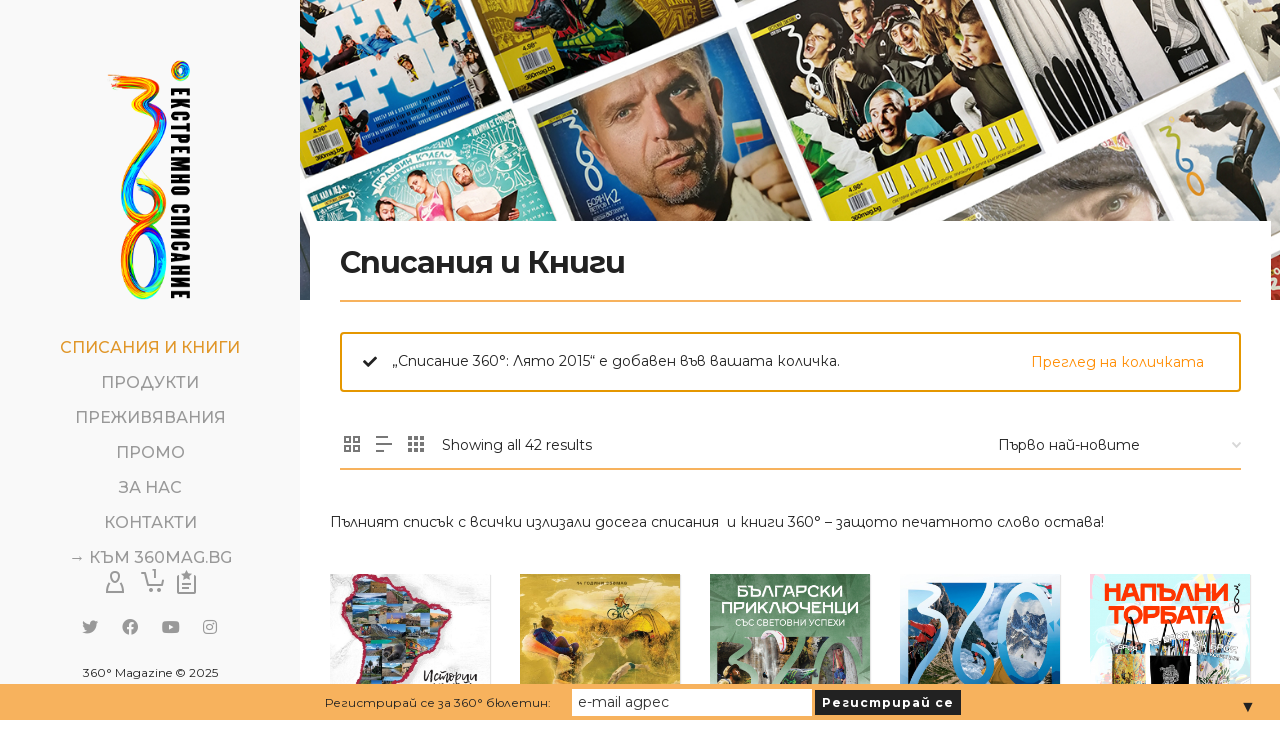

--- FILE ---
content_type: text/html; charset=UTF-8
request_url: https://shop.360mag.bg/spisania-i-knigi/?add-to-cart=15114
body_size: 56071
content:
<!DOCTYPE html>

<!--// OPEN HTML //-->
<html lang="bg-BG" prefix="og: https://ogp.me/ns#">

	<!--// OPEN HEAD //-->
	<head>
        <meta name="google-site-verification" content="EWPl4hXH_D7jVTBGgCGOTCr9zIDnGHSIKATsvmSW-RI" />
		<!-- Manually set render engine for Internet Explorer, prevent any plugin overrides -->
		<meta http-equiv="X-UA-Compatible" content="IE=EmulateIE10">
		
		
						<script>document.documentElement.className = document.documentElement.className + ' yes-js js_active js'</script>
			
            <!--// SITE META //-->
            <meta charset="UTF-8"/>
                        	                <meta name="viewport" content="width=device-width, initial-scale=1.0, maximum-scale=1"/>
            
            <!--// PINGBACK & FAVICON //-->
            <link rel="pingback" href="https://shop.360mag.bg/xmlrpc.php"/>

            <script>function spbImageResizer_writeCookie(){the_cookie=document.cookie,the_cookie&&window.devicePixelRatio>=2&&(the_cookie="spb_image_resizer_pixel_ratio="+window.devicePixelRatio+";"+the_cookie,document.cookie=the_cookie)}spbImageResizer_writeCookie();</script>
    <script>function writeCookie(){the_cookie=document.cookie,the_cookie&&window.devicePixelRatio>=2&&(the_cookie="pixel_ratio="+window.devicePixelRatio+";"+the_cookie,document.cookie=the_cookie)}writeCookie();</script>
	<style>img:is([sizes="auto" i], [sizes^="auto," i]) { contain-intrinsic-size: 3000px 1500px }</style>
	
<!-- Search Engine Optimization by Rank Math - https://rankmath.com/ -->
<title>Списания и Книги - 360° Shop</title>
<meta name="description" content="Пълният списък с всички излизали досега списания  и книги 360° - защото печатното слово остава!"/>
<meta name="robots" content="follow, index, max-snippet:-1, max-video-preview:-1, max-image-preview:large"/>
<link rel="canonical" href="https://shop.360mag.bg/spisania-i-knigi/" />
<meta property="og:locale" content="bg_BG" />
<meta property="og:type" content="article" />
<meta property="og:title" content="Списания и Книги - 360° Shop" />
<meta property="og:description" content="Пълният списък с всички излизали досега списания  и книги 360° - защото печатното слово остава!" />
<meta property="og:url" content="https://shop.360mag.bg/spisania-i-knigi/" />
<meta property="og:site_name" content="360° Shop" />
<meta property="article:publisher" content="https://www.facebook.com/360mag" />
<meta property="og:image" content="https://shop.360mag.bg/wp-content/uploads/2020/04/Oldu-1-1.jpg" />
<meta property="og:image:secure_url" content="https://shop.360mag.bg/wp-content/uploads/2020/04/Oldu-1-1.jpg" />
<meta property="og:image:width" content="1200" />
<meta property="og:image:height" content="833" />
<meta property="og:image:alt" content="Списание 360" />
<meta property="og:image:type" content="image/jpeg" />
<meta property="og:image" content="https://shop.360mag.bg/wp-content/uploads/2024/12/Christmas24_1600x900.png" />
<meta property="og:image:secure_url" content="https://shop.360mag.bg/wp-content/uploads/2024/12/Christmas24_1600x900.png" />
<meta property="og:image:width" content="1600" />
<meta property="og:image:height" content="900" />
<meta property="og:image:type" content="image/png" />
<meta name="twitter:card" content="summary_large_image" />
<meta name="twitter:title" content="Списания и Книги - 360° Shop" />
<meta name="twitter:description" content="Пълният списък с всички излизали досега списания  и книги 360° - защото печатното слово остава!" />
<meta name="twitter:image" content="https://shop.360mag.bg/wp-content/uploads/2020/04/Oldu-1-1.jpg" />
<meta name="twitter:label1" content="Продукти" />
<meta name="twitter:data1" content="43" />
<script type="application/ld+json" class="rank-math-schema">{"@context":"https://schema.org","@graph":[{"@type":"Organization","@id":"https://shop.360mag.bg/#organization","name":"360 Shop","sameAs":["https://www.facebook.com/360mag"]},{"@type":"WebSite","@id":"https://shop.360mag.bg/#website","url":"https://shop.360mag.bg","name":"360 Shop","publisher":{"@id":"https://shop.360mag.bg/#organization"},"inLanguage":"bg-BG"},{"@type":"CollectionPage","@id":"https://shop.360mag.bg/spisania-i-knigi/#webpage","url":"https://shop.360mag.bg/spisania-i-knigi/","name":"\u0421\u043f\u0438\u0441\u0430\u043d\u0438\u044f \u0438 \u041a\u043d\u0438\u0433\u0438 - 360\u00b0 Shop","isPartOf":{"@id":"https://shop.360mag.bg/#website"},"inLanguage":"bg-BG"}]}</script>
<!-- /Rank Math WordPress SEO plugin -->

<script type='application/javascript'  id='pys-version-script'>console.log('PixelYourSite Free version 11.1.3');</script>
<link rel='dns-prefetch' href='//fonts.googleapis.com' />
<link rel="alternate" type="application/rss+xml" title="360° Shop &raquo; Поток" href="https://shop.360mag.bg/feed/" />
<link rel="alternate" type="application/rss+xml" title="360° Shop &raquo; поток за коментари" href="https://shop.360mag.bg/comments/feed/" />
<link rel="alternate" type="application/rss+xml" title="360° Shop &raquo; Списания и Книги Категория поток" href="https://shop.360mag.bg/spisania-i-knigi/feed/" />
<script type="text/javascript">
/* <![CDATA[ */
window._wpemojiSettings = {"baseUrl":"https:\/\/s.w.org\/images\/core\/emoji\/15.0.3\/72x72\/","ext":".png","svgUrl":"https:\/\/s.w.org\/images\/core\/emoji\/15.0.3\/svg\/","svgExt":".svg","source":{"concatemoji":"https:\/\/shop.360mag.bg\/wp-includes\/js\/wp-emoji-release.min.js"}};
/*! This file is auto-generated */
!function(i,n){var o,s,e;function c(e){try{var t={supportTests:e,timestamp:(new Date).valueOf()};sessionStorage.setItem(o,JSON.stringify(t))}catch(e){}}function p(e,t,n){e.clearRect(0,0,e.canvas.width,e.canvas.height),e.fillText(t,0,0);var t=new Uint32Array(e.getImageData(0,0,e.canvas.width,e.canvas.height).data),r=(e.clearRect(0,0,e.canvas.width,e.canvas.height),e.fillText(n,0,0),new Uint32Array(e.getImageData(0,0,e.canvas.width,e.canvas.height).data));return t.every(function(e,t){return e===r[t]})}function u(e,t,n){switch(t){case"flag":return n(e,"\ud83c\udff3\ufe0f\u200d\u26a7\ufe0f","\ud83c\udff3\ufe0f\u200b\u26a7\ufe0f")?!1:!n(e,"\ud83c\uddfa\ud83c\uddf3","\ud83c\uddfa\u200b\ud83c\uddf3")&&!n(e,"\ud83c\udff4\udb40\udc67\udb40\udc62\udb40\udc65\udb40\udc6e\udb40\udc67\udb40\udc7f","\ud83c\udff4\u200b\udb40\udc67\u200b\udb40\udc62\u200b\udb40\udc65\u200b\udb40\udc6e\u200b\udb40\udc67\u200b\udb40\udc7f");case"emoji":return!n(e,"\ud83d\udc26\u200d\u2b1b","\ud83d\udc26\u200b\u2b1b")}return!1}function f(e,t,n){var r="undefined"!=typeof WorkerGlobalScope&&self instanceof WorkerGlobalScope?new OffscreenCanvas(300,150):i.createElement("canvas"),a=r.getContext("2d",{willReadFrequently:!0}),o=(a.textBaseline="top",a.font="600 32px Arial",{});return e.forEach(function(e){o[e]=t(a,e,n)}),o}function t(e){var t=i.createElement("script");t.src=e,t.defer=!0,i.head.appendChild(t)}"undefined"!=typeof Promise&&(o="wpEmojiSettingsSupports",s=["flag","emoji"],n.supports={everything:!0,everythingExceptFlag:!0},e=new Promise(function(e){i.addEventListener("DOMContentLoaded",e,{once:!0})}),new Promise(function(t){var n=function(){try{var e=JSON.parse(sessionStorage.getItem(o));if("object"==typeof e&&"number"==typeof e.timestamp&&(new Date).valueOf()<e.timestamp+604800&&"object"==typeof e.supportTests)return e.supportTests}catch(e){}return null}();if(!n){if("undefined"!=typeof Worker&&"undefined"!=typeof OffscreenCanvas&&"undefined"!=typeof URL&&URL.createObjectURL&&"undefined"!=typeof Blob)try{var e="postMessage("+f.toString()+"("+[JSON.stringify(s),u.toString(),p.toString()].join(",")+"));",r=new Blob([e],{type:"text/javascript"}),a=new Worker(URL.createObjectURL(r),{name:"wpTestEmojiSupports"});return void(a.onmessage=function(e){c(n=e.data),a.terminate(),t(n)})}catch(e){}c(n=f(s,u,p))}t(n)}).then(function(e){for(var t in e)n.supports[t]=e[t],n.supports.everything=n.supports.everything&&n.supports[t],"flag"!==t&&(n.supports.everythingExceptFlag=n.supports.everythingExceptFlag&&n.supports[t]);n.supports.everythingExceptFlag=n.supports.everythingExceptFlag&&!n.supports.flag,n.DOMReady=!1,n.readyCallback=function(){n.DOMReady=!0}}).then(function(){return e}).then(function(){var e;n.supports.everything||(n.readyCallback(),(e=n.source||{}).concatemoji?t(e.concatemoji):e.wpemoji&&e.twemoji&&(t(e.twemoji),t(e.wpemoji)))}))}((window,document),window._wpemojiSettings);
/* ]]> */
</script>
<link rel='stylesheet' id='jckqv-minstyles-css' href='https://shop.360mag.bg/wp-content/plugins/iconic-woo-quickview/assets/frontend/css/main.min.css' type='text/css' media='all' />
<style id='wp-emoji-styles-inline-css' type='text/css'>

	img.wp-smiley, img.emoji {
		display: inline !important;
		border: none !important;
		box-shadow: none !important;
		height: 1em !important;
		width: 1em !important;
		margin: 0 0.07em !important;
		vertical-align: -0.1em !important;
		background: none !important;
		padding: 0 !important;
	}
</style>
<link rel='stylesheet' id='wp-block-library-css' href='https://shop.360mag.bg/wp-includes/css/dist/block-library/style.min.css' type='text/css' media='all' />
<link rel='stylesheet' id='jquery-selectBox-css' href='https://shop.360mag.bg/wp-content/plugins/yith-woocommerce-wishlist/assets/css/jquery.selectBox.css?ver=1.2.0' type='text/css' media='all' />
<link rel='stylesheet' id='woocommerce_prettyPhoto_css-css' href='//shop.360mag.bg/wp-content/plugins/woocommerce/assets/css/prettyPhoto.css?ver=3.1.6' type='text/css' media='all' />
<link rel='stylesheet' id='yith-wcwl-main-css' href='https://shop.360mag.bg/wp-content/plugins/yith-woocommerce-wishlist/assets/css/style.css?ver=4.10.2' type='text/css' media='all' />
<style id='yith-wcwl-main-inline-css' type='text/css'>
 :root { --rounded-corners-radius: 16px; --add-to-cart-rounded-corners-radius: 16px; --color-headers-background: #F4F4F4; --feedback-duration: 3s } 
 :root { --rounded-corners-radius: 16px; --add-to-cart-rounded-corners-radius: 16px; --color-headers-background: #F4F4F4; --feedback-duration: 3s } 
</style>
<style id='classic-theme-styles-inline-css' type='text/css'>
/*! This file is auto-generated */
.wp-block-button__link{color:#fff;background-color:#32373c;border-radius:9999px;box-shadow:none;text-decoration:none;padding:calc(.667em + 2px) calc(1.333em + 2px);font-size:1.125em}.wp-block-file__button{background:#32373c;color:#fff;text-decoration:none}
</style>
<style id='global-styles-inline-css' type='text/css'>
:root{--wp--preset--aspect-ratio--square: 1;--wp--preset--aspect-ratio--4-3: 4/3;--wp--preset--aspect-ratio--3-4: 3/4;--wp--preset--aspect-ratio--3-2: 3/2;--wp--preset--aspect-ratio--2-3: 2/3;--wp--preset--aspect-ratio--16-9: 16/9;--wp--preset--aspect-ratio--9-16: 9/16;--wp--preset--color--black: #000000;--wp--preset--color--cyan-bluish-gray: #abb8c3;--wp--preset--color--white: #ffffff;--wp--preset--color--pale-pink: #f78da7;--wp--preset--color--vivid-red: #cf2e2e;--wp--preset--color--luminous-vivid-orange: #ff6900;--wp--preset--color--luminous-vivid-amber: #fcb900;--wp--preset--color--light-green-cyan: #7bdcb5;--wp--preset--color--vivid-green-cyan: #00d084;--wp--preset--color--pale-cyan-blue: #8ed1fc;--wp--preset--color--vivid-cyan-blue: #0693e3;--wp--preset--color--vivid-purple: #9b51e0;--wp--preset--gradient--vivid-cyan-blue-to-vivid-purple: linear-gradient(135deg,rgba(6,147,227,1) 0%,rgb(155,81,224) 100%);--wp--preset--gradient--light-green-cyan-to-vivid-green-cyan: linear-gradient(135deg,rgb(122,220,180) 0%,rgb(0,208,130) 100%);--wp--preset--gradient--luminous-vivid-amber-to-luminous-vivid-orange: linear-gradient(135deg,rgba(252,185,0,1) 0%,rgba(255,105,0,1) 100%);--wp--preset--gradient--luminous-vivid-orange-to-vivid-red: linear-gradient(135deg,rgba(255,105,0,1) 0%,rgb(207,46,46) 100%);--wp--preset--gradient--very-light-gray-to-cyan-bluish-gray: linear-gradient(135deg,rgb(238,238,238) 0%,rgb(169,184,195) 100%);--wp--preset--gradient--cool-to-warm-spectrum: linear-gradient(135deg,rgb(74,234,220) 0%,rgb(151,120,209) 20%,rgb(207,42,186) 40%,rgb(238,44,130) 60%,rgb(251,105,98) 80%,rgb(254,248,76) 100%);--wp--preset--gradient--blush-light-purple: linear-gradient(135deg,rgb(255,206,236) 0%,rgb(152,150,240) 100%);--wp--preset--gradient--blush-bordeaux: linear-gradient(135deg,rgb(254,205,165) 0%,rgb(254,45,45) 50%,rgb(107,0,62) 100%);--wp--preset--gradient--luminous-dusk: linear-gradient(135deg,rgb(255,203,112) 0%,rgb(199,81,192) 50%,rgb(65,88,208) 100%);--wp--preset--gradient--pale-ocean: linear-gradient(135deg,rgb(255,245,203) 0%,rgb(182,227,212) 50%,rgb(51,167,181) 100%);--wp--preset--gradient--electric-grass: linear-gradient(135deg,rgb(202,248,128) 0%,rgb(113,206,126) 100%);--wp--preset--gradient--midnight: linear-gradient(135deg,rgb(2,3,129) 0%,rgb(40,116,252) 100%);--wp--preset--font-size--small: 13px;--wp--preset--font-size--medium: 20px;--wp--preset--font-size--large: 36px;--wp--preset--font-size--x-large: 42px;--wp--preset--font-family--inter: "Inter", sans-serif;--wp--preset--font-family--cardo: Cardo;--wp--preset--spacing--20: 0.44rem;--wp--preset--spacing--30: 0.67rem;--wp--preset--spacing--40: 1rem;--wp--preset--spacing--50: 1.5rem;--wp--preset--spacing--60: 2.25rem;--wp--preset--spacing--70: 3.38rem;--wp--preset--spacing--80: 5.06rem;--wp--preset--shadow--natural: 6px 6px 9px rgba(0, 0, 0, 0.2);--wp--preset--shadow--deep: 12px 12px 50px rgba(0, 0, 0, 0.4);--wp--preset--shadow--sharp: 6px 6px 0px rgba(0, 0, 0, 0.2);--wp--preset--shadow--outlined: 6px 6px 0px -3px rgba(255, 255, 255, 1), 6px 6px rgba(0, 0, 0, 1);--wp--preset--shadow--crisp: 6px 6px 0px rgba(0, 0, 0, 1);}:where(.is-layout-flex){gap: 0.5em;}:where(.is-layout-grid){gap: 0.5em;}body .is-layout-flex{display: flex;}.is-layout-flex{flex-wrap: wrap;align-items: center;}.is-layout-flex > :is(*, div){margin: 0;}body .is-layout-grid{display: grid;}.is-layout-grid > :is(*, div){margin: 0;}:where(.wp-block-columns.is-layout-flex){gap: 2em;}:where(.wp-block-columns.is-layout-grid){gap: 2em;}:where(.wp-block-post-template.is-layout-flex){gap: 1.25em;}:where(.wp-block-post-template.is-layout-grid){gap: 1.25em;}.has-black-color{color: var(--wp--preset--color--black) !important;}.has-cyan-bluish-gray-color{color: var(--wp--preset--color--cyan-bluish-gray) !important;}.has-white-color{color: var(--wp--preset--color--white) !important;}.has-pale-pink-color{color: var(--wp--preset--color--pale-pink) !important;}.has-vivid-red-color{color: var(--wp--preset--color--vivid-red) !important;}.has-luminous-vivid-orange-color{color: var(--wp--preset--color--luminous-vivid-orange) !important;}.has-luminous-vivid-amber-color{color: var(--wp--preset--color--luminous-vivid-amber) !important;}.has-light-green-cyan-color{color: var(--wp--preset--color--light-green-cyan) !important;}.has-vivid-green-cyan-color{color: var(--wp--preset--color--vivid-green-cyan) !important;}.has-pale-cyan-blue-color{color: var(--wp--preset--color--pale-cyan-blue) !important;}.has-vivid-cyan-blue-color{color: var(--wp--preset--color--vivid-cyan-blue) !important;}.has-vivid-purple-color{color: var(--wp--preset--color--vivid-purple) !important;}.has-black-background-color{background-color: var(--wp--preset--color--black) !important;}.has-cyan-bluish-gray-background-color{background-color: var(--wp--preset--color--cyan-bluish-gray) !important;}.has-white-background-color{background-color: var(--wp--preset--color--white) !important;}.has-pale-pink-background-color{background-color: var(--wp--preset--color--pale-pink) !important;}.has-vivid-red-background-color{background-color: var(--wp--preset--color--vivid-red) !important;}.has-luminous-vivid-orange-background-color{background-color: var(--wp--preset--color--luminous-vivid-orange) !important;}.has-luminous-vivid-amber-background-color{background-color: var(--wp--preset--color--luminous-vivid-amber) !important;}.has-light-green-cyan-background-color{background-color: var(--wp--preset--color--light-green-cyan) !important;}.has-vivid-green-cyan-background-color{background-color: var(--wp--preset--color--vivid-green-cyan) !important;}.has-pale-cyan-blue-background-color{background-color: var(--wp--preset--color--pale-cyan-blue) !important;}.has-vivid-cyan-blue-background-color{background-color: var(--wp--preset--color--vivid-cyan-blue) !important;}.has-vivid-purple-background-color{background-color: var(--wp--preset--color--vivid-purple) !important;}.has-black-border-color{border-color: var(--wp--preset--color--black) !important;}.has-cyan-bluish-gray-border-color{border-color: var(--wp--preset--color--cyan-bluish-gray) !important;}.has-white-border-color{border-color: var(--wp--preset--color--white) !important;}.has-pale-pink-border-color{border-color: var(--wp--preset--color--pale-pink) !important;}.has-vivid-red-border-color{border-color: var(--wp--preset--color--vivid-red) !important;}.has-luminous-vivid-orange-border-color{border-color: var(--wp--preset--color--luminous-vivid-orange) !important;}.has-luminous-vivid-amber-border-color{border-color: var(--wp--preset--color--luminous-vivid-amber) !important;}.has-light-green-cyan-border-color{border-color: var(--wp--preset--color--light-green-cyan) !important;}.has-vivid-green-cyan-border-color{border-color: var(--wp--preset--color--vivid-green-cyan) !important;}.has-pale-cyan-blue-border-color{border-color: var(--wp--preset--color--pale-cyan-blue) !important;}.has-vivid-cyan-blue-border-color{border-color: var(--wp--preset--color--vivid-cyan-blue) !important;}.has-vivid-purple-border-color{border-color: var(--wp--preset--color--vivid-purple) !important;}.has-vivid-cyan-blue-to-vivid-purple-gradient-background{background: var(--wp--preset--gradient--vivid-cyan-blue-to-vivid-purple) !important;}.has-light-green-cyan-to-vivid-green-cyan-gradient-background{background: var(--wp--preset--gradient--light-green-cyan-to-vivid-green-cyan) !important;}.has-luminous-vivid-amber-to-luminous-vivid-orange-gradient-background{background: var(--wp--preset--gradient--luminous-vivid-amber-to-luminous-vivid-orange) !important;}.has-luminous-vivid-orange-to-vivid-red-gradient-background{background: var(--wp--preset--gradient--luminous-vivid-orange-to-vivid-red) !important;}.has-very-light-gray-to-cyan-bluish-gray-gradient-background{background: var(--wp--preset--gradient--very-light-gray-to-cyan-bluish-gray) !important;}.has-cool-to-warm-spectrum-gradient-background{background: var(--wp--preset--gradient--cool-to-warm-spectrum) !important;}.has-blush-light-purple-gradient-background{background: var(--wp--preset--gradient--blush-light-purple) !important;}.has-blush-bordeaux-gradient-background{background: var(--wp--preset--gradient--blush-bordeaux) !important;}.has-luminous-dusk-gradient-background{background: var(--wp--preset--gradient--luminous-dusk) !important;}.has-pale-ocean-gradient-background{background: var(--wp--preset--gradient--pale-ocean) !important;}.has-electric-grass-gradient-background{background: var(--wp--preset--gradient--electric-grass) !important;}.has-midnight-gradient-background{background: var(--wp--preset--gradient--midnight) !important;}.has-small-font-size{font-size: var(--wp--preset--font-size--small) !important;}.has-medium-font-size{font-size: var(--wp--preset--font-size--medium) !important;}.has-large-font-size{font-size: var(--wp--preset--font-size--large) !important;}.has-x-large-font-size{font-size: var(--wp--preset--font-size--x-large) !important;}
:where(.wp-block-post-template.is-layout-flex){gap: 1.25em;}:where(.wp-block-post-template.is-layout-grid){gap: 1.25em;}
:where(.wp-block-columns.is-layout-flex){gap: 2em;}:where(.wp-block-columns.is-layout-grid){gap: 2em;}
:root :where(.wp-block-pullquote){font-size: 1.5em;line-height: 1.6;}
</style>
<link rel='stylesheet' id='contact-form-7-css' href='https://shop.360mag.bg/wp-content/plugins/contact-form-7/includes/css/styles.css?ver=6.1.3' type='text/css' media='all' />
<link rel='stylesheet' id='wpa-css-css' href='https://shop.360mag.bg/wp-content/plugins/honeypot/includes/css/wpa.css?ver=2.3.04' type='text/css' media='all' />
<link rel='stylesheet' id='spb-frontend-css' href='https://shop.360mag.bg/wp-content/plugins/swift-framework/includes/page-builder/frontend-assets/css/spb-styles.css' type='text/css' media='all' />
<link rel='stylesheet' id='woocommerce-layout-css' href='https://shop.360mag.bg/wp-content/plugins/woocommerce/assets/css/woocommerce-layout.css?ver=9.5.1' type='text/css' media='all' />
<link rel='stylesheet' id='woocommerce-smallscreen-css' href='https://shop.360mag.bg/wp-content/plugins/woocommerce/assets/css/woocommerce-smallscreen.css?ver=9.5.1' type='text/css' media='only screen and (max-width: 768px)' />
<link rel='stylesheet' id='woocommerce-general-css' href='https://shop.360mag.bg/wp-content/plugins/woocommerce/assets/css/woocommerce.css?ver=9.5.1' type='text/css' media='all' />
<style id='woocommerce-inline-inline-css' type='text/css'>
.woocommerce form .form-row .required { visibility: visible; }
</style>
<link rel='stylesheet' id='woo-bg-css-speedy-css' href='https://shop.360mag.bg/wp-content/plugins/bulgarisation-for-woocommerce/dist/styles/speedy-frontend.min.css' type='text/css' media='all' />
<link rel='stylesheet' id='woo-bg-css-frontend-css' href='https://shop.360mag.bg/wp-content/plugins/bulgarisation-for-woocommerce/dist/styles/frontend.min.css' type='text/css' media='all' />
<link rel='stylesheet' id='abovewp-bulgarian-eurozone-blocks-css' href='https://shop.360mag.bg/wp-content/plugins/abovewp-bulgarian-eurozone/assets/css/blocks.css?ver=1.2.3' type='text/css' media='all' />
<link rel='stylesheet' id='abovewp-bulgarian-eurozone-css' href='https://shop.360mag.bg/wp-content/plugins/abovewp-bulgarian-eurozone/assets/css/abovewp-bulgarian-eurozone.css?ver=1.2.3' type='text/css' media='all' />
<link rel='stylesheet' id='atelier-parent-style-css' href='https://shop.360mag.bg/wp-content/themes/atelier/style.css' type='text/css' media='all' />
<link rel='stylesheet' id='bootstrap-css' href='https://shop.360mag.bg/wp-content/themes/atelier/css/bootstrap.min.css?ver=3.3.5' type='text/css' media='all' />
<link rel='stylesheet' id='font-awesome-v5-css' href='https://shop.360mag.bg/wp-content/themes/atelier/css/font-awesome.min.css?ver=5.10.1' type='text/css' media='all' />
<link rel='stylesheet' id='font-awesome-v4shims-css' href='https://shop.360mag.bg/wp-content/themes/atelier/css/v4-shims.min.css' type='text/css' media='all' />
<link rel='stylesheet' id='sf-main-css' href='https://shop.360mag.bg/wp-content/themes/atelier/css/main.css' type='text/css' media='all' />
<link rel='stylesheet' id='sf-woocommerce-css' href='https://shop.360mag.bg/wp-content/themes/atelier/css/sf-woocommerce.css' type='text/css' media='all' />
<link rel='stylesheet' id='sf-responsive-css' href='https://shop.360mag.bg/wp-content/themes/atelier/css/responsive.css' type='text/css' media='all' />
<link rel='stylesheet' id='atelier-style-css' href='https://shop.360mag.bg/wp-content/themes/atelier-child/style.css' type='text/css' media='all' />
<link rel='stylesheet' id='dashicons-css' href='https://shop.360mag.bg/wp-includes/css/dashicons.min.css' type='text/css' media='all' />
<style id='dashicons-inline-css' type='text/css'>
[data-font="Dashicons"]:before {font-family: 'Dashicons' !important;content: attr(data-icon) !important;speak: none !important;font-weight: normal !important;font-variant: normal !important;text-transform: none !important;line-height: 1 !important;font-style: normal !important;-webkit-font-smoothing: antialiased !important;-moz-osx-font-smoothing: grayscale !important;}
</style>
<link rel='stylesheet' id='thwepof-public-style-css' href='https://shop.360mag.bg/wp-content/plugins/woo-extra-product-options/public/assets/css/thwepof-public.min.css' type='text/css' media='all' />
<link rel='stylesheet' id='jquery-ui-style-css' href='https://shop.360mag.bg/wp-content/plugins/woo-extra-product-options/public/assets/css/jquery-ui/jquery-ui.css' type='text/css' media='all' />
<link rel='stylesheet' id='jquery-timepicker-css' href='https://shop.360mag.bg/wp-content/plugins/woo-extra-product-options/public/assets/js/timepicker/jquery.timepicker.css' type='text/css' media='all' />
<link rel='stylesheet' id='redux-google-fonts-sf_atelier_options-css' href='https://fonts.googleapis.com/css?family=Lato%3A100%2C300%2C400%2C700%2C900%2C100italic%2C300italic%2C400italic%2C700italic%2C900italic%7CMontserrat%3A100%2C200%2C300%2C400%2C500%2C600%2C700%2C800%2C900%2C100italic%2C200italic%2C300italic%2C400italic%2C500italic%2C600italic%2C700italic%2C800italic%2C900italic&#038;subset=latin%2Ccyrillic&#038;ver=1683716262' type='text/css' media='all' />
<script type="text/javascript" src="https://shop.360mag.bg/wp-includes/js/jquery/jquery.min.js?ver=3.7.1" id="jquery-core-js"></script>
<script type="text/javascript" src="https://shop.360mag.bg/wp-includes/js/jquery/jquery-migrate.min.js?ver=3.4.1" id="jquery-migrate-js"></script>
<script type="text/javascript" src="https://shop.360mag.bg/wp-content/plugins/swift-framework/public/js/lib/imagesloaded.pkgd.min.js" id="imagesLoaded-js"></script>
<script type="text/javascript" src="https://shop.360mag.bg/wp-content/plugins/swift-framework/public/js/lib/jquery.viewports.min.js" id="jquery-viewports-js"></script>
<script type="text/javascript" src="https://shop.360mag.bg/wp-content/plugins/woocommerce/assets/js/jquery-blockui/jquery.blockUI.min.js?ver=2.7.0-wc.9.5.1" id="jquery-blockui-js" defer="defer" data-wp-strategy="defer"></script>
<script type="text/javascript" id="wc-add-to-cart-js-extra">
/* <![CDATA[ */
var wc_add_to_cart_params = {"ajax_url":"\/wp-admin\/admin-ajax.php","wc_ajax_url":"\/?wc-ajax=%%endpoint%%","i18n_view_cart":"\u041f\u0440\u0435\u0433\u043b\u0435\u0434 \u043d\u0430 \u043a\u043e\u043b\u0438\u0447\u043a\u0430\u0442\u0430","cart_url":"https:\/\/shop.360mag.bg\/cart\/","is_cart":"","cart_redirect_after_add":"no"};
/* ]]> */
</script>
<script type="text/javascript" src="https://shop.360mag.bg/wp-content/plugins/woocommerce/assets/js/frontend/add-to-cart.min.js?ver=9.5.1" id="wc-add-to-cart-js" defer="defer" data-wp-strategy="defer"></script>
<script type="text/javascript" src="https://shop.360mag.bg/wp-content/plugins/woocommerce/assets/js/js-cookie/js.cookie.min.js?ver=2.1.4-wc.9.5.1" id="js-cookie-js" defer="defer" data-wp-strategy="defer"></script>
<script type="text/javascript" id="woocommerce-js-extra">
/* <![CDATA[ */
var woocommerce_params = {"ajax_url":"\/wp-admin\/admin-ajax.php","wc_ajax_url":"\/?wc-ajax=%%endpoint%%"};
/* ]]> */
</script>
<script type="text/javascript" src="https://shop.360mag.bg/wp-content/plugins/woocommerce/assets/js/frontend/woocommerce.min.js?ver=9.5.1" id="woocommerce-js" defer="defer" data-wp-strategy="defer"></script>
<script type="text/javascript" src="https://shop.360mag.bg/wp-content/plugins/pixelyoursite/dist/scripts/jquery.bind-first-0.2.3.min.js" id="jquery-bind-first-js"></script>
<script type="text/javascript" src="https://shop.360mag.bg/wp-content/plugins/pixelyoursite/dist/scripts/js.cookie-2.1.3.min.js?ver=2.1.3" id="js-cookie-pys-js"></script>
<script type="text/javascript" src="https://shop.360mag.bg/wp-content/plugins/pixelyoursite/dist/scripts/tld.min.js?ver=2.3.1" id="js-tld-js"></script>
<script type="text/javascript" id="pys-js-extra">
/* <![CDATA[ */
var pysOptions = {"staticEvents":{"facebook":{"woo_view_category":[{"delay":0,"type":"static","name":"ViewCategory","pixelIds":["226666391087612"],"eventID":"b0cc6812-cbea-4157-a1ac-411ca59d4ceb","params":{"content_type":"product","content_name":"\u0421\u043f\u0438\u0441\u0430\u043d\u0438\u044f \u0438 \u041a\u043d\u0438\u0433\u0438","content_ids":["16078","16375","16998","17801","19501"],"page_title":"\u0421\u043f\u0438\u0441\u0430\u043d\u0438\u044f \u0438 \u041a\u043d\u0438\u0433\u0438","post_type":"product_cat","post_id":35,"plugin":"PixelYourSite","user_role":"guest","event_url":"shop.360mag.bg\/spisania-i-knigi\/"},"e_id":"woo_view_category","ids":[],"hasTimeWindow":false,"timeWindow":0,"woo_order":"","edd_order":""}],"init_event":[{"delay":0,"type":"static","ajaxFire":false,"name":"PageView","pixelIds":["226666391087612"],"eventID":"51b8bacf-87f3-4eab-9541-b0a33cd1ab4a","params":{"page_title":"\u0421\u043f\u0438\u0441\u0430\u043d\u0438\u044f \u0438 \u041a\u043d\u0438\u0433\u0438","post_type":"product_cat","post_id":35,"plugin":"PixelYourSite","user_role":"guest","event_url":"shop.360mag.bg\/spisania-i-knigi\/"},"e_id":"init_event","ids":[],"hasTimeWindow":false,"timeWindow":0,"woo_order":"","edd_order":""}]}},"dynamicEvents":{"automatic_event_form":{"facebook":{"delay":0,"type":"dyn","name":"Form","pixelIds":["226666391087612"],"eventID":"df82201b-53e1-455e-8e23-c2bfb0156d30","params":{"page_title":"\u0421\u043f\u0438\u0441\u0430\u043d\u0438\u044f \u0438 \u041a\u043d\u0438\u0433\u0438","post_type":"product_cat","post_id":35,"plugin":"PixelYourSite","user_role":"guest","event_url":"shop.360mag.bg\/spisania-i-knigi\/"},"e_id":"automatic_event_form","ids":[],"hasTimeWindow":false,"timeWindow":0,"woo_order":"","edd_order":""}},"automatic_event_download":{"facebook":{"delay":0,"type":"dyn","name":"Download","extensions":["","doc","exe","js","pdf","ppt","tgz","zip","xls"],"pixelIds":["226666391087612"],"eventID":"45e9e779-f214-420a-b04a-f10e1d8582d2","params":{"page_title":"\u0421\u043f\u0438\u0441\u0430\u043d\u0438\u044f \u0438 \u041a\u043d\u0438\u0433\u0438","post_type":"product_cat","post_id":35,"plugin":"PixelYourSite","user_role":"guest","event_url":"shop.360mag.bg\/spisania-i-knigi\/"},"e_id":"automatic_event_download","ids":[],"hasTimeWindow":false,"timeWindow":0,"woo_order":"","edd_order":""}},"automatic_event_comment":{"facebook":{"delay":0,"type":"dyn","name":"Comment","pixelIds":["226666391087612"],"eventID":"7463b150-de92-4dff-931e-bea85673cdf6","params":{"page_title":"\u0421\u043f\u0438\u0441\u0430\u043d\u0438\u044f \u0438 \u041a\u043d\u0438\u0433\u0438","post_type":"product_cat","post_id":35,"plugin":"PixelYourSite","user_role":"guest","event_url":"shop.360mag.bg\/spisania-i-knigi\/"},"e_id":"automatic_event_comment","ids":[],"hasTimeWindow":false,"timeWindow":0,"woo_order":"","edd_order":""}},"woo_add_to_cart_on_button_click":{"facebook":{"delay":0,"type":"dyn","name":"AddToCart","pixelIds":["226666391087612"],"eventID":"889fe1fe-345d-44e7-a0d9-46da9dccccd7","params":{"page_title":"\u0421\u043f\u0438\u0441\u0430\u043d\u0438\u044f \u0438 \u041a\u043d\u0438\u0433\u0438","post_type":"product_cat","post_id":35,"plugin":"PixelYourSite","user_role":"guest","event_url":"shop.360mag.bg\/spisania-i-knigi\/"},"e_id":"woo_add_to_cart_on_button_click","ids":[],"hasTimeWindow":false,"timeWindow":0,"woo_order":"","edd_order":""}}},"triggerEvents":[],"triggerEventTypes":[],"facebook":{"pixelIds":["226666391087612"],"advancedMatching":[],"advancedMatchingEnabled":false,"removeMetadata":false,"wooVariableAsSimple":false,"serverApiEnabled":false,"wooCRSendFromServer":false,"send_external_id":null,"enabled_medical":false,"do_not_track_medical_param":["event_url","post_title","page_title","landing_page","content_name","categories","category_name","tags"],"meta_ldu":false},"debug":"","siteUrl":"https:\/\/shop.360mag.bg","ajaxUrl":"https:\/\/shop.360mag.bg\/wp-admin\/admin-ajax.php","ajax_event":"35623e56d0","enable_remove_download_url_param":"1","cookie_duration":"7","last_visit_duration":"60","enable_success_send_form":"","ajaxForServerEvent":"1","ajaxForServerStaticEvent":"1","useSendBeacon":"1","send_external_id":"1","external_id_expire":"180","track_cookie_for_subdomains":"1","google_consent_mode":"1","gdpr":{"ajax_enabled":false,"all_disabled_by_api":false,"facebook_disabled_by_api":false,"analytics_disabled_by_api":false,"google_ads_disabled_by_api":false,"pinterest_disabled_by_api":false,"bing_disabled_by_api":false,"externalID_disabled_by_api":false,"facebook_prior_consent_enabled":true,"analytics_prior_consent_enabled":true,"google_ads_prior_consent_enabled":null,"pinterest_prior_consent_enabled":true,"bing_prior_consent_enabled":true,"cookiebot_integration_enabled":false,"cookiebot_facebook_consent_category":"marketing","cookiebot_analytics_consent_category":"statistics","cookiebot_tiktok_consent_category":"marketing","cookiebot_google_ads_consent_category":"marketing","cookiebot_pinterest_consent_category":"marketing","cookiebot_bing_consent_category":"marketing","consent_magic_integration_enabled":false,"real_cookie_banner_integration_enabled":false,"cookie_notice_integration_enabled":false,"cookie_law_info_integration_enabled":false,"analytics_storage":{"enabled":true,"value":"granted","filter":false},"ad_storage":{"enabled":true,"value":"granted","filter":false},"ad_user_data":{"enabled":true,"value":"granted","filter":false},"ad_personalization":{"enabled":true,"value":"granted","filter":false}},"cookie":{"disabled_all_cookie":false,"disabled_start_session_cookie":false,"disabled_advanced_form_data_cookie":false,"disabled_landing_page_cookie":false,"disabled_first_visit_cookie":false,"disabled_trafficsource_cookie":false,"disabled_utmTerms_cookie":false,"disabled_utmId_cookie":false},"tracking_analytics":{"TrafficSource":"direct","TrafficLanding":"undefined","TrafficUtms":[],"TrafficUtmsId":[]},"GATags":{"ga_datalayer_type":"default","ga_datalayer_name":"dataLayerPYS"},"woo":{"enabled":true,"enabled_save_data_to_orders":true,"addToCartOnButtonEnabled":true,"addToCartOnButtonValueEnabled":true,"addToCartOnButtonValueOption":"price","singleProductId":null,"removeFromCartSelector":"form.woocommerce-cart-form .remove","addToCartCatchMethod":"add_cart_js","is_order_received_page":false,"containOrderId":false},"edd":{"enabled":false},"cache_bypass":"1763535348"};
/* ]]> */
</script>
<script type="text/javascript" src="https://shop.360mag.bg/wp-content/plugins/pixelyoursite/dist/scripts/public.js?ver=11.1.3" id="pys-js"></script>
<link rel="https://api.w.org/" href="https://shop.360mag.bg/wp-json/" /><link rel="alternate" title="JSON" type="application/json" href="https://shop.360mag.bg/wp-json/wp/v2/product_cat/35" /><link rel="EditURI" type="application/rsd+xml" title="RSD" href="https://shop.360mag.bg/xmlrpc.php?rsd" />
			<script type="text/javascript">
			var ajaxurl = 'https://shop.360mag.bg/wp-admin/admin-ajax.php';
			</script>
				<noscript><style>.woocommerce-product-gallery{ opacity: 1 !important; }</style></noscript>
	<style type="text/css">
@font-face {
						font-family: 'si-shop-three';
						src:url('https://shop.360mag.bg/wp-content/themes/atelier/css/font/si-shop-three.eot?-7oeevn');
						src:url('https://shop.360mag.bg/wp-content/themes/atelier/css/font/si-shop-three.eot?#iefix-7oeevn') format('embedded-opentype'),
							url('https://shop.360mag.bg/wp-content/themes/atelier/css/font/si-shop-three.woff?-7oeevn') format('woff'),
							url('https://shop.360mag.bg/wp-content/themes/atelier/css/font/si-shop-three.ttf?-7oeevn') format('truetype'),
							url('https://shop.360mag.bg/wp-content/themes/atelier/css/font/si-shop-three.svg?-7oeevn#atelier') format('svg');
						font-weight: normal;
						font-style: normal;
					}
					.sf-icon-cart, .sf-icon-add-to-cart, .sf-icon-variable-options, .sf-icon-soldout {
						font-family: 'si-shop-three'!important;
					}
					.sf-icon-variable-options:before {
						content: '\e600';
					}
					.sf-icon-cart:before {
						content: '\e601';
					}
					.sf-icon-add-to-cart:before {
						content: '\e602';
					}
					.sf-icon-soldout:before {
						content: '\e603';
					}
					.shopping-bag-item > a > span.num-items {
						margin-top: -20px;
						right: 1px;
					}
					#mobile-menu ul li.shopping-bag-item > a span.num-items {
					  right: 21px;
					}
					.mobile-header-opts > nav {
						vertical-align: 0;
					}
					input[type="text"], input[type="email"], input[type="password"], textarea, select, .wpcf7 input[type="text"], .wpcf7 input[type="email"], .wpcf7 textarea, .wpcf7 select, .ginput_container input[type="text"], .ginput_container input[type="email"], .ginput_container textarea, .ginput_container select, .mymail-form input[type="text"], .mymail-form input[type="email"], .mymail-form textarea, .mymail-form select, input[type="date"], input[type="tel"], input[type="number"], select {
            	padding: 10px 0;
            	border-left-width: 0!important;
            	border-right-width: 0!important;
            	border-top-width: 0!important;
            	height: 40px;
            	background-color: transparent!important;
            	}
            	textarea, .wpcf7 textarea {
            	height: auto;
            	}
            	select {
            	background-position: 100%;
            	}
            	#commentform label {
            	display: none;
            	}
            	.browser-ie #commentform label {
            		display: block;
            	}
            	.select2-container .select2-choice {
            		border-width: 0!important;
            		border-bottom-width: 2px!important;
            		padding-left: 0;
            		padding: 10px 0;
					background: transparent!important;
            	}
            	.select2-container .select2-choice .select2-arrow b:after {
            		left: 100%;
            	}
            	.woocommerce form .form-row input.input-text {
            		padding: 10px 0;
            	}
            	.woocommerce .shipping-calculator-form select, #jckqv table.variations td select {
            		padding: 8px 0;
            	}
            	.woocommerce .coupon input.input-text, .woocommerce-cart table.cart td.actions .coupon .input-text {
            		padding: 6px 0;
            	}
            	.woocommerce div.product form.cart .variations select, #jckqv table.variations td select {
            		padding-left: 0;
            		  background-position: 100% center;
            	}
            	@media only screen and (max-width: 767px) {
            	#commentform p > span.required {
            		position: absolute;
            		top: 0;
            		left: 18px;
            	}
            	}
            	::selection, ::-moz-selection {background-color: #f7971f; color: #fff;}.accent-bg, .funded-bar .bar {background-color:#f7971f;}.accent {color:#f7971f;}span.highlighted, span.dropcap4, .loved-item:hover .loved-count, .flickr-widget li, .portfolio-grid li, figcaption .product-added, .woocommerce .widget_layered_nav ul li.chosen small.count, .woocommerce .widget_layered_nav_filters ul li a, .sticky-post-icon, .fw-video-close:hover {background-color: #f7971f!important; color: #ffffff!important;}a:hover, a:focus, #sidebar a:hover, .pagination-wrap a:hover, .carousel-nav a:hover, .portfolio-pagination div:hover > i, #footer a:hover, .beam-me-up a:hover span, .portfolio-item .portfolio-item-permalink, .read-more-link, .blog-item .read-more, .blog-item-details a:hover, .author-link, span.dropcap2, .spb_divider.go_to_top a, .item-link:hover, #header-translation p a, #breadcrumbs a:hover, .ui-widget-content a:hover, .yith-wcwl-add-button a:hover, #product-img-slider li a.zoom:hover, .woocommerce .star-rating span, #jckqv .woocommerce-product-rating .star-rating span:before, .article-body-wrap .share-links a:hover, ul.member-contact li a:hover, .bag-product a.remove:hover, .bag-product-title a:hover, #back-to-top:hover,  ul.member-contact li a:hover, .fw-video-link-image:hover i, .ajax-search-results .all-results:hover, .search-result h5 a:hover .ui-state-default a:hover, .fw-video-link-icon:hover {color: #f7971f;}.carousel-wrap > a:hover,  .woocommerce p.stars a.active:after,  .woocommerce p.stars a:hover:after {color: #f7971f!important;}.read-more i:before, .read-more em:before {color: #f7971f;}textarea:focus, input:focus, input[type="text"]:focus, input[type="email"]:focus, textarea:focus, .bypostauthor .comment-wrap .comment-avatar,.search-form input:focus, .wpcf7 input:focus, .wpcf7 textarea:focus, .ginput_container input:focus, .ginput_container textarea:focus, .mymail-form input:focus, .mymail-form textarea:focus, input[type="tel"]:focus, input[type="number"]:focus {border-color: #f7971f!important;}nav .menu ul li:first-child:after,.navigation a:hover > .nav-text, .returning-customer a:hover {border-bottom-color: #f7971f;}nav .menu ul ul li:first-child:after {border-right-color: #f7971f;}.spb_impact_text .spb_call_text {border-left-color: #f7971f;}.spb_impact_text .spb_button span {color: #fff;}a[rel="tooltip"], ul.member-contact li a, a.text-link, .tags-wrap .tags a, .logged-in-as a, .comment-meta-actions .edit-link, .comment-meta-actions .comment-reply, .read-more {border-color: #777777;}.super-search-go {border-color: #f7971f!important;}.super-search-go:hover {background: #f7971f!important;border-color: #f7971f!important;}.owl-pagination .owl-page span {background-color: #f7b25d;}.owl-pagination .owl-page::after {background-color: #f7971f;}.owl-pagination .owl-page:hover span, .owl-pagination .owl-page.active a {background-color: #f7971f;}body.header-below-slider .home-slider-wrap #slider-continue:hover {border-color: #f7971f;}body.header-below-slider .home-slider-wrap #slider-continue:hover i {color: #f7971f;}#one-page-nav li a:hover > i {background: #f7971f;}#one-page-nav li.selected a:hover > i {border-color: #f7971f;}#one-page-nav li .hover-caption {background: #f7971f; color: #ffffff;}#one-page-nav li .hover-caption:after {border-left-color: #f7971f;}.love-it:hover > svg .stroke {stroke: #f7971f!important;}.love-it:hover > svg .fill {fill: #f7971f!important;}.side-details .love-it > svg .stroke {stroke: #f7b25d;}.side-details .love-it > svg .fill {fill: #f7b25d;}.side-details .comments-wrapper > svg .stroke {stroke: #f7b25d;}.side-details .comments-wrapper > svg .fill {fill: #f7b25d;}.comments-wrapper a:hover > svg .stroke {stroke: #f7971f!important;}.comments-wrapper a:hover span, .love-it:hover span.love-count {color: #f7971f!important;}.circle-bar .spinner > div {border-top-color: #f7971f;border-right-color: #f7971f;}#sf-home-preloader, #site-loading {background-color: #FFFFFF;}.loading-bar-transition .pace .pace-progress {background-color: #f7971f;}.spinner .circle-bar {border-left-color:#f7b25d;border-bottom-color:#f7b25d;border-right-color:#f7971f;border-top-color:#f7971f;}.orbit-bars .spinner > div:before {border-top-color:#f7971f;border-bottom-color:#f7971f;}.orbit-bars .spinner > div:after {background-color: #f7b25d;}body, .layout-fullwidth #container {background-color: #ffffff;}#main-container, .tm-toggle-button-wrap a {background-color: #FFFFFF;}.tabbed-heading-wrap .heading-text {background-color: #FFFFFF;}.single-product.page-heading-fancy .product-main {background-color: #FFFFFF;}.spb-row-container[data-top-style="slant-ltr"]:before, .spb-row-container[data-top-style="slant-rtl"]:before, .spb-row-container[data-bottom-style="slant-ltr"]:after, .spb-row-container[data-bottom-style="slant-rtr"]:after {background-color: #FFFFFF;}a, .ui-widget-content a, #respond .form-submit input[type=submit] {color: #777777;}a:hover, a:focus {color: #000000;}ul.bar-styling li:not(.selected) > a:hover, ul.bar-styling li > .comments-likes:hover {color: #ffffff;background: #f7971f;border-color: #f7971f;}ul.bar-styling li > .comments-likes:hover * {color: #ffffff!important;}ul.bar-styling li > a, ul.bar-styling li > div, ul.page-numbers li > a, ul.page-numbers li > span, .curved-bar-styling, ul.bar-styling li > form input, .spb_directory_filter_below {border-color: #f7b25d;}ul.bar-styling li > a, ul.bar-styling li > span, ul.bar-styling li > div, ul.bar-styling li > form input {background-color: #FFFFFF;}.pagination-wrap {border-color: #f7b25d;}.pagination-wrap ul li a {border-color: transparent;}ul.page-numbers li > a:hover, ul.page-numbers li > span.current, .pagination-wrap ul li > a:hover, .pagination-wrap ul li span.current {border-color: #f7b25d!important;color: #222222!important;}input[type="text"], input[type="email"], input[type="password"], textarea, select, .wpcf7 input[type="text"], .wpcf7 input[type="email"], .wpcf7 textarea, .wpcf7 select, .ginput_container input[type="text"], .ginput_container input[type="email"], .ginput_container textarea, .ginput_container select, .mymail-form input[type="text"], .mymail-form input[type="email"], .mymail-form textarea, .mymail-form select, input[type="date"], input[type="tel"], input.input-text, input[type="number"], .select2-container .select2-choice {border-color: #f7b25d;background-color: #f7f7f7;color:#999999;}.select2-container .select2-choice>.select2-chosen {color:#999999!important;}::-webkit-input-placeholder {color:#999999!important;}:-moz-placeholder {color:#999999!important;}::-moz-placeholder {color:#999999!important;}:-ms-input-placeholder {color:#999999!important;}input[type=submit], button[type=submit], input[type="file"], select, .wpcf7 input.wpcf7-submit[type=submit] {border-color: #f7b25d;color: #999999;}input[type=submit]:hover, button[type=submit]:hover, .wpcf7 input.wpcf7-submit[type=submit]:hover, .gform_wrapper input[type=submit]:hover, .mymail-form input[type=submit]:hover {background: #f7971f;border-color: #f7971f; color: #ffffff;}.modal-header {background: #f7f7f7;}.modal-content {background: #FFFFFF;}.modal-header h3, .modal-header .close {color: #222222;}.modal-header .close:hover {color: #f7971f;}.recent-post .post-details, .portfolio-item h5.portfolio-subtitle, .search-item-content time, .search-item-content span, .portfolio-details-wrap .date {color: #222222;}ul.bar-styling li.facebook > a:hover {color: #fff!important;background: #3b5998;border-color: #3b5998;}ul.bar-styling li.twitter > a:hover {color: #fff!important;background: #4099FF;border-color: #4099FF;}ul.bar-styling li.google-plus > a:hover {color: #fff!important;background: #d34836;border-color: #d34836;}ul.bar-styling li.pinterest > a:hover {color: #fff!important;background: #cb2027;border-color: #cb2027;}#top-bar {background: #ffffff; border-bottom-color: #e3e3e3;}#top-bar .tb-text {color: #222222;}#top-bar .tb-text > a, #top-bar nav .menu > li > a {color: #666666;}#top-bar .menu li {border-left-color: #e3e3e3; border-right-color: #e3e3e3;}#top-bar .menu > li > a, #top-bar .menu > li.parent:after {color: #666666;}#top-bar .menu > li:hover > a, #top-bar a:hover {color: #f7971f!important;}.header-wrap #header, .header-standard-overlay #header, .vertical-header .header-wrap #header-section, #header-section .is-sticky #header.sticky-header {background-color:#f9f9f9;}.fs-search-open .header-wrap #header, .fs-search-open .header-standard-overlay #header, .fs-search-open .vertical-header .header-wrap #header-section, .fs-search-open #header-section .is-sticky #header.sticky-header {background-color: #f7971f;}.fs-supersearch-open .header-wrap #header, .fs-supersearch-open .header-standard-overlay #header, .fs-supersearch-open .vertical-header .header-wrap #header-section, .fs-supersearch-open #header-section .is-sticky #header.sticky-header {background-color: #f7971f;}.overlay-menu-open .header-wrap #header, .overlay-menu-open .header-standard-overlay #header, .overlay-menu-open .vertical-header .header-wrap #header-section, .overlay-menu-open #header-section .is-sticky #header.sticky-header {background-color: #f7971f;}#sf-header-banner {background-color:#fff; border-bottom: 2px solid#e3e3e3;}#sf-header-banner {color:#222;}#sf-header-banner a {color:#333;}#sf-header-banner a:hover {color:#f7971f;}.header-left, .header-right, .vertical-menu-bottom .copyright {color: #222;}.header-left a, .header-right a, .vertical-menu-bottom .copyright a, #header .header-left ul.menu > li > a.header-search-link-alt, #header .header-right ul.menu > li > a.header-search-link, #header .header-right ul.menu > li > a.header-search-link-alt {color: #222;}.header-left a:hover, .header-right a:hover, .vertical-menu-bottom .copyright a:hover {color: #f7971f;}#header .header-left ul.menu > li:hover > a.header-search-link-alt, #header .header-right ul.menu > li:hover > a.header-search-link-alt {color: #f7971f!important;}#header-search a:hover, .super-search-close:hover {color: #f7971f;}.sf-super-search {background-color: #f7971f;}.sf-super-search .search-options .ss-dropdown ul {background-color: #f7971f;}.sf-super-search .search-options .ss-dropdown ul li a {color: #ffffff;}.sf-super-search .search-options .ss-dropdown ul li a:hover {color: #f7971f;}.sf-super-search .search-options .ss-dropdown > span, .sf-super-search .search-options input {color: #f7971f; border-bottom-color: #f7971f;}.sf-super-search .search-options .ss-dropdown ul li .fa-check {color: #f7971f;}.sf-super-search-go:hover, .sf-super-search-close:hover { background-color: #f7971f; border-color: #f7971f; color: #ffffff;}.header-languages .current-language {color: #e09628;}#header-section #main-nav {border-top-color: #f0f0f0;}.ajax-search-wrap {background-color:#fff}.ajax-search-wrap, .ajax-search-results, .search-result-pt .search-result, .vertical-header .ajax-search-results {border-color: #f0f0f0;}.page-content {border-bottom-color: #f7b25d;}.ajax-search-wrap input[type="text"], .search-result-pt h6, .no-search-results h6, .search-result h5 a, .no-search-results p {color: #999999;}.search-item-content time {color: #f0f0f0;}.header-wrap, #header-section .is-sticky .sticky-header, #header-section.header-5 #header, #header .header-right .aux-item, #header .header-left .aux-item {border-color: transparent!important;}.header-left .aux-item, .header-right .aux-item {padding-left: 10px;padding-right: 10px;}.aux-item .std-menu.cart-wishlist {margin-left: 0; margin-right: 0;}#header .aux-item .std-menu li.shopping-bag-item > a {padding-left: 0;}.header-left .aux-item, .header-right .aux-item {border-color: #e4e4e4!important;}#contact-slideout {background: #FFFFFF;}#mobile-top-text, #mobile-header {background-color: #f9f9f9;border-bottom-color:#e4e4e4;}#mobile-top-text, #mobile-logo h1 {color: #222;}#mobile-top-text a, #mobile-header a {color: #222;}#mobile-header a {color: #222;}#mobile-header a.mobile-menu-link span.menu-bars, #mobile-header a.mobile-menu-link span.menu-bars:before, #mobile-header a.mobile-menu-link span.menu-bars:after {background-color: #222;}#mobile-header a.mobile-menu-link:hover span.menu-bars, #mobile-header a.mobile-menu-link:hover span.menu-bars:before, #mobile-header a.mobile-menu-link:hover span.menu-bars:after {background-color: #f7971f;}#mobile-menu-wrap, #mobile-cart-wrap {background-color: #222;color: #e4e4e4;}.mobile-search-form input[type="text"] {color: #e4e4e4;border-bottom-color: #444;}.mobile-search-form ::-webkit-input-placeholder {color: #e4e4e4!important;}.mobile-search-form :-moz-placeholder {color: #e4e4e4!important;}.mobile-search-form ::-moz-placeholder {color: #e4e4e4!important;}.mobile-search-form :-ms-input-placeholder {color: #e4e4e4!important;}#mobile-menu-wrap a, #mobile-cart-wrap a:not(.sf-button), #mobile-menu-wrap .shopping-bag-item a > span.num-items {color: #fff;}#mobile-menu-wrap .bag-buttons a.sf-button.bag-button {color: #fff!important;}.shop-icon-fill #mobile-menu-wrap .shopping-bag-item a > span.num-items {color: #222!important;}#mobile-menu-wrap a:hover, #mobile-cart-wrap a:not(.sf-button):hover,  #mobile-menu ul li:hover > a {color: #f7971f!important;}#mobile-menu-wrap .bag-buttons a.wishlist-button {color: #fff!important;}#mobile-menu ul li.parent > a:after {color: #e4e4e4;}#mobile-cart-wrap .shopping-bag-item > a.cart-contents, #mobile-cart-wrap .bag-product, #mobile-cart-wrap .bag-empty {border-bottom-color: #444;}#mobile-menu ul li, .mobile-cart-menu li, .mobile-cart-menu .bag-header, .mobile-cart-menu .bag-product, .mobile-cart-menu .bag-empty {border-color: #444;}a.mobile-menu-link span, a.mobile-menu-link span:before, a.mobile-menu-link span:after {background: #fff;}a.mobile-menu-link:hover span, a.mobile-menu-link:hover span:before, a.mobile-menu-link:hover span:after {background: #f7971f;}#mobile-cart-wrap .bag-buttons > a.bag-button {color: #fff!important;border-color: #fff;}#mobile-cart-wrap .bag-product a.remove {color: #fff!important;}#mobile-cart-wrap .bag-product a.remove:hover {color: #f7971f!important;}#logo.has-img, .header-left, .header-right {height:280px;}#mobile-logo {max-height:280px;}#mobile-logo.has-img img {max-height:280px;}.full-center #logo.has-img a > img {max-height: 320px;width: auto;}.header-left, .header-right {line-height:280px;}.minimal-checkout-return a {height:280px;line-height:280px;padding: 0;}.browser-ie #logo {width:130px;}#logo.has-img a > img {padding: 20px 0;}.header-2 #logo.has-img img {max-height:280px;}#logo.has-img img {max-height:280px;}.full-header-stick #header, .full-header-stick #logo, .full-header-stick .header-left, .full-header-stick .header-right {height:320px;line-height:320px;}.full-center #main-navigation ul.menu > li > a, .full-center .header-right ul.menu > li > a, .full-center nav.float-alt-menu ul.menu > li > a, .full-center .header-right div.text, .full-center #header .aux-item ul.social-icons li {height:320px;line-height:320px;}.full-center #header, .full-center .float-menu, .header-split .float-menu {height:320px;}.full-center nav li.menu-item.sf-mega-menu > ul.sub-menu, .full-center .ajax-search-wrap {top:320px!important;}.browser-ff #logo a {height:320px;}.full-center #logo {max-height:320px;}.header-6 .header-left, .header-6 .header-right, .header-6 #logo.has-img {height:320px;line-height:320px;}.header-6 #logo.has-img a > img {padding: 0;}#main-nav, .header-wrap[class*="page-header-naked"] #header-section .is-sticky #main-nav, .header-wrap #header-section .is-sticky #header.sticky-header, .header-wrap #header-section.header-5 #header, .header-wrap[class*="page-header-naked"] #header .is-sticky .sticky-header, .header-wrap[class*="page-header-naked"] #header-section.header-5 #header .is-sticky .sticky-header {background-color: #fff;}#main-nav {border-color: #f0f0f0;border-top-style: none;}.show-menu {background-color: #f7971f;color: #ffffff;}nav .menu > li:before {background: #07c1b6;}nav .menu .sub-menu .parent > a:after {border-left-color: #07c1b6;}nav .menu ul.sub-menu, li.menu-item.sf-mega-menu > ul.sub-menu > div {background-color: #FFFFFF;}nav .menu ul.sub-menu li {border-top-color: #f0f0f0;border-top-style: none;}li.menu-item.sf-mega-menu > ul.sub-menu > li {border-top-color: #f0f0f0;border-top-style: none;}li.menu-item.sf-mega-menu > ul.sub-menu > li {border-left-color: #f0f0f0;border-left-style: none;}#main-nav {border-width: 0;}nav .menu > li.menu-item > a, nav.std-menu .menu > li > a {color: #999999;}#main-nav ul.menu > li, #main-nav ul.menu > li:first-child, #main-nav ul.menu > li:first-child, .full-center nav#main-navigation ul.menu > li, .full-center nav#main-navigation ul.menu > li:first-child, .full-center #header nav.float-alt-menu ul.menu > li {border-color: #f0f0f0;}nav ul.menu > li.menu-item.sf-menu-item-btn > a {border-color: #999999;background-color: #999999;color: #e09628;}nav ul.menu > li.menu-item.sf-menu-item-btn:hover > a {border-color: #f7971f; background-color: #f7971f; color: #ffffff!important;}#main-nav ul.menu > li, .full-center nav#main-navigation ul.menu > li, .full-center nav.float-alt-menu ul.menu > li, .full-center #header nav.float-alt-menu ul.menu > li {border-width: 0!important;}.full-center nav#main-navigation ul.menu > li:first-child {border-width: 0;margin-left: -15px;}#main-nav .menu-right {right: -5px;}nav .menu > li.menu-item:hover > a, nav.std-menu .menu > li:hover > a {color: #e09628!important;}nav .menu > li.current-menu-ancestor > a, nav .menu > li.current-menu-item > a, nav .menu > li.current-scroll-item > a, #mobile-menu .menu ul li.current-menu-item > a {color: #e09628;}.shopping-bag-item a > span.num-items {border-color: #222;}.shop-icon-fill .shopping-bag-item > a > i {color: inherit;}.shop-icon-fill .shopping-bag-item a > span.num-items, .shop-icon-fill .shopping-bag-item:hover a > span.num-items {color: #f9f9f9!important;}.shop-icon-fill .shopping-bag-item:hover > a > i {color: inherit;}.header-left ul.sub-menu > li > a:hover, .header-right ul.sub-menu > li > a:hover {color: #e09628;}.shopping-bag-item a > span.num-items:after {border-color: #e09628;}.shopping-bag-item:hover a > span.num-items {border-color: #e09628!important; color: #e09628!important;}.shopping-bag-item:hover a > span.num-items:after {border-color: #e09628!important;}.page-header-naked-light .sticky-wrapper:not(.is-sticky) .shopping-bag-item:hover a > span.num-items, .page-header-naked-dark .sticky-wrapper:not(.is-sticky) .shopping-bag-item:hover a > span.num-items {color: #f9f9f9}.page-header-naked-light .sticky-wrapper:not(.is-sticky) .shopping-bag-item:hover a > span.num-items:after, .page-header-naked-dark .sticky-wrapper:not(.is-sticky) .shopping-bag-item:hover a > span.num-items:after {border-color: #e09628;}nav .menu ul.sub-menu li.menu-item > a, nav .menu ul.sub-menu li > span, nav.std-menu ul.sub-menu {color: #666666;}.bag-buttons a.bag-button, .bag-buttons a.wishlist-button {color: #666666!important;}.bag-product a.remove, .woocommerce .bag-product a.remove {color: #666666!important;}.bag-product a.remove:hover, .woocommerce .bag-product a.remove:hover {color: #f7971f!important;}nav .menu ul.sub-menu li.menu-item:hover > a, .bag-product a.remove:hover {color: #e09628!important;}nav .menu li.parent > a:after, nav .menu li.parent > a:after:hover, .ajax-search-wrap:after {color: #999999;}nav .menu ul.sub-menu li.current-menu-ancestor > a, nav .menu ul.sub-menu li.current-menu-item > a {color: #e09628!important;}#main-nav .header-right ul.menu > li, .wishlist-item {border-left-color: #f0f0f0;}.bag-header, .bag-product, .bag-empty, .wishlist-empty {border-color: #f0f0f0;}.bag-buttons a.checkout-button, .bag-buttons a.create-account-button, .woocommerce input.button.alt, .woocommerce .alt-button, .woocommerce button.button.alt {background: #f7971f; color: #ffffff;}.woocommerce .button.update-cart-button:hover {background: #f7971f; color: #ffffff;}.woocommerce input.button.alt:hover, .woocommerce .alt-button:hover, .woocommerce button.button.alt:hover {background: #f7971f; color: #ffffff;}.shopping-bag:before, nav .menu ul.sub-menu li:first-child:before {border-bottom-color: #07c1b6;}.page-header-naked-light .sticky-wrapper:not(.is-sticky) a.menu-bars-link:hover span, .page-header-naked-light .sticky-wrapper:not(.is-sticky) a.menu-bars-link:hover span:before, .page-header-naked-light .sticky-wrapper:not(.is-sticky) a.menu-bars-link:hover span:after, .page-header-naked-dark .sticky-wrapper:not(.is-sticky) a.menu-bars-link:hover span, .page-header-naked-dark .sticky-wrapper:not(.is-sticky) a.menu-bars-link:hover span:before, .page-header-naked-dark .sticky-wrapper:not(.is-sticky) a.menu-bars-link:hover span:after {background: #f7971f;}a.menu-bars-link span, a.menu-bars-link span:before, a.menu-bars-link span:after {background: #222;}a.menu-bars-link:hover span, a.menu-bars-link:hover span:before, a.menu-bars-link:hover span:after {background: #f7971f;}.overlay-menu-open .header-wrap {background-color: #f9f9f9;}.overlay-menu-open .header-wrap #header {background-color: transparent!important;}.overlay-menu-open #logo h1, .overlay-menu-open .header-left, .overlay-menu-open .header-right, .overlay-menu-open .header-left a, .overlay-menu-open .header-right a {color: #ffffff!important;}#overlay-menu nav li.menu-item > a, .overlay-menu-open a.menu-bars-link, #overlay-menu .fs-overlay-close {color: #ffffff;}.overlay-menu-open a.menu-bars-link span:before, .overlay-menu-open a.menu-bars-link span:after {background: #ffffff!important;}.fs-supersearch-open .fs-supersearch-link, .fs-search-open .fs-header-search-link {color: #ffffff!important;}#overlay-menu {background-color: #f7971f;}#overlay-menu, #fullscreen-search, #fullscreen-supersearch {background-color: rgba(247,151,31, 0.95);}#overlay-menu nav li:hover > a {color: #fe504f!important;}#fullscreen-supersearch .sf-super-search {color: #666!important;}#fullscreen-supersearch .sf-super-search .search-options .ss-dropdown > span, #fullscreen-supersearch .sf-super-search .search-options input {color: #ffffff!important;}#fullscreen-supersearch .sf-super-search .search-options .ss-dropdown > span:hover, #fullscreen-supersearch .sf-super-search .search-options input:hover {color: #fe504f!important;}#fullscreen-supersearch .sf-super-search .search-go a.sf-button {background-color: #f7971f!important;}#fullscreen-supersearch .sf-super-search .search-go a.sf-button:hover {background-color: #f7971f!important;border-color: #f7971f!important;color: #ffffff!important;}#fullscreen-search .fs-overlay-close, #fullscreen-search .search-wrap .title, .fs-search-bar, .fs-search-bar input#fs-search-input, #fullscreen-search .search-result-pt h3 {color: #666;}#fullscreen-search ::-webkit-input-placeholder {color: #666!important;}#fullscreen-search :-moz-placeholder {color: #666!important;}#fullscreen-search ::-moz-placeholder {color: #666!important;}#fullscreen-search :-ms-input-placeholder {color: #666!important;}#fullscreen-search .container1 > div, #fullscreen-search .container2 > div, #fullscreen-search .container3 > div {background-color: #666;}nav#main-navigation ul.menu > li.sf-menu-item-new-badge > a:before {background-color: #f9f9f9;box-shadow: inset 2px 2px #f7971f;}nav#main-navigation ul.menu > li.sf-menu-item-new-badge > a:after {background-color: #f9f9f9;color: #f7971f; border-color: #f7971f;}.sf-side-slideout {background-color: #222;}.sf-side-slideout .vertical-menu nav .menu li > a, .sf-side-slideout .vertical-menu nav .menu li.parent > a:after, .sf-side-slideout .vertical-menu nav .menu > li ul.sub-menu > li > a {color: #fff;}.sf-side-slideout .vertical-menu nav .menu li.menu-item {border-color: #ccc;}.sf-side-slideout .vertical-menu nav .menu li:hover > a, .sf-side-slideout .vertical-menu nav .menu li.parent:hover > a:after, .sf-side-slideout .vertical-menu nav .menu > li ul.sub-menu > li:hover > a {color: #f7971f!important;}.contact-menu-link.slide-open {color: #f7971f;}#base-promo, .sf-promo-bar {background-color: #e4e4e4;}#base-promo > p, #base-promo.footer-promo-text > a, #base-promo.footer-promo-arrow > a, .sf-promo-bar > p, .sf-promo-bar.promo-text > a, .sf-promo-bar.promo-arrow > a {color: #222;}#base-promo.footer-promo-arrow:hover, #base-promo.footer-promo-text:hover, .sf-promo-bar.promo-arrow:hover, .sf-promo-bar.promo-text:hover {background-color: #f7971f!important;color: #ffffff!important;}#base-promo.footer-promo-arrow:hover > *, #base-promo.footer-promo-text:hover > *, .sf-promo-bar.promo-arrow:hover > *, .sf-promo-bar.promo-text:hover > * {color: #ffffff!important;}#breadcrumbs {background-color:#e4e4e4;color:#666666;}#breadcrumbs a, #breadcrumb i {color:#999999;}.page-heading {background-color: #f7971f;}.page-heading h1, .page-heading h3 {color: #ffffff;}.page-heading .heading-text, .fancy-heading .heading-text {text-align: left;}.content-divider-wrap .content-divider {border-color: #f7b25d;}.page-heading.fancy-heading .media-overlay {background-color:;opacity:;}body {color: #222222;}h1, h1 a, h3.countdown-subject {color: #444444;}h2, h2 a {color: #222222;}h3, h3 a {color: #000000;}h4, h4 a, .carousel-wrap > a {color: #222222;}h5, h5 a {color: #222222;}h6, h6 a {color: #222222;}.title-wrap .spb-heading span, #reply-title span {border-bottom-color: #222222;}.title-wrap h3.spb-heading span, h3#reply-title span {border-bottom-color: #000000;}figure.animated-overlay figcaption {background-color: #000000;}figure.animated-overlay figcaption {background-color: rgba(0,0,0, 0.45);}figure.animated-overlay figcaption * {color: #ffffff;}figcaption .thumb-info .name-divide {background-color: #ffffff;}figcaption .thumb-info h6 span.price {border-top-color: #ffffff;}.article-divider {background: #f7b25d;}.post-pagination-wrap {background-color:#444;}.post-pagination-wrap .next-article > *, .post-pagination-wrap .next-article a, .post-pagination-wrap .prev-article > *, .post-pagination-wrap .prev-article a {color:#fff;}.post-pagination-wrap .next-article a:hover, .post-pagination-wrap .prev-article a:hover {color: #f7971f;}.article-extras {background-color:#f7f7f7;}.review-bar {background-color:#f7f7f7;}.review-bar .bar, .review-overview-wrap .overview-circle {background-color:#2e2e36;color:#fff;}.posts-type-bright .recent-post .post-item-details {border-top-color:#f7b25d;}table {border-bottom-color: #f7b25d;}table td {border-top-color: #f7b25d;}.read-more-button, #comments-list li .comment-wrap {border-color: #f7b25d;}.read-more-button:hover {color: #f7971f;border-color: #f7971f;}.testimonials.carousel-items li .testimonial-text, .recent-post figure {background-color: #f7f7f7;}.spb_accordion .spb_accordion_section {border-color: #f7b25d;}.spb_accordion .spb_accordion_section > h4.ui-state-active a, .toggle-wrap .spb_toggle.spb_toggle_title_active {color: #222222!important;}.widget ul li, .widget.widget_lip_most_loved_widget li, .widget_download_details ul > li {border-color: #f7b25d;}.widget.widget_lip_most_loved_widget li {background: #FFFFFF; border-color: #f7b25d;}.widget_lip_most_loved_widget .loved-item > span {color: #222222;}ul.wp-tag-cloud li > a, ul.wp-tag-cloud li:before {border-color: #f7b25d;}.widget .tagcloud a:hover, ul.wp-tag-cloud li:hover > a, ul.wp-tag-cloud li:hover:before {background-color: #f7971f; border-color: #f7971f; color: #ffffff;}ul.wp-tag-cloud li:hover:after {border-color: #f7971f; background-color: #ffffff;}.loved-item .loved-count > i {color: #222222;background: #f7b25d;}.subscribers-list li > a.social-circle {color: #ffffff;background: #f7971f;}.subscribers-list li:hover > a.social-circle {color: #fbfbfb;background: #f7971f;}.widget_download_details ul > li a, .sidebar .widget_categories ul > li a, .sidebar .widget_archive ul > li a, .sidebar .widget_nav_menu ul > li a, .sidebar .widget_meta ul > li a, .sidebar .widget_recent_entries ul > li, .widget_product_categories ul > li a, .widget_layered_nav ul > li a, .widget_display_replies ul > li a, .widget_display_forums ul > li a, .widget_display_topics ul > li a {color: #777777;}.widget_download_details ul > li a:hover, .sidebar .widget_categories ul > li a:hover, .sidebar .widget_archive ul > li a:hover, .sidebar .widget_nav_menu ul > li a:hover, .widget_nav_menu ul > li.current-menu-item a, .sidebar .widget_meta ul > li a:hover, .sidebar .widget_recent_entries ul > li a:hover, .widget_product_categories ul > li a:hover, .widget_layered_nav ul > li a:hover, .widget_edd_categories_tags_widget ul li a:hover, .widget_display_replies ul li, .widget_display_forums ul > li a:hover, .widget_display_topics ul > li a:hover {color: #000000;}#calendar_wrap caption {border-bottom-color: #f7971f;}.sidebar .widget_calendar tbody tr > td a {color: #ffffff;background-color: #f7971f;}.sidebar .widget_calendar tbody tr > td a:hover {background-color: #f7971f;}.sidebar .widget_calendar tfoot a {color: #f7971f;}.sidebar .widget_calendar tfoot a:hover {color: #f7971f;}.widget_calendar #calendar_wrap, .widget_calendar th, .widget_calendar tbody tr > td, .widget_calendar tbody tr > td.pad {border-color: #f7b25d;}.sidebar .widget hr {border-color: #f7b25d;}.widget ul.flickr_images li a:after, .portfolio-grid li a:after {color: #ffffff;}.loved-item:hover .loved-count > svg .stroke {stroke: #ffffff;}.loved-item:hover .loved-count > svg .fill {fill: #ffffff;}.fw-row .spb_portfolio_widget .title-wrap {border-bottom-color: #f7b25d;}.portfolio-item {border-bottom-color: #f7b25d;}.masonry-items .portfolio-item-details {background: #f7f7f7;}.masonry-items .blog-item .blog-details-wrap:before {background-color: #f7f7f7;}.masonry-items .portfolio-item figure {border-color: #f7b25d;}.portfolio-details-wrap span span {color: #666;}.share-links > a:hover {color: #f7971f;}.portfolio-item.masonry-item .portfolio-item-details {background: #FFFFFF;}#infscr-loading .spinner > div {background: #f7b25d;}.blog-aux-options li.selected a {background: #f7971f;border-color: #f7971f;color: #ffffff;}.blog-filter-wrap .aux-list li:hover {border-bottom-color: transparent;}.blog-filter-wrap .aux-list li:hover a {color: #ffffff;background: #f7971f;}.mini-blog-item-wrap, .mini-items .mini-alt-wrap, .mini-items .mini-alt-wrap .quote-excerpt, .mini-items .mini-alt-wrap .link-excerpt, .masonry-items .blog-item .quote-excerpt, .masonry-items .blog-item .link-excerpt, .timeline-items .standard-post-content .quote-excerpt, .timeline-items .standard-post-content .link-excerpt, .post-info, .author-info-wrap, .body-text .link-pages, .page-content .link-pages, .posts-type-list .recent-post, .standard-items .blog-item .standard-post-content {border-color: #f7b25d;}.standard-post-date, .timeline {background: #f7b25d;}.timeline-items .standard-post-content {background: #FFFFFF;}.timeline-items .format-quote .standard-post-content:before, .timeline-items .standard-post-content.no-thumb:before {border-left-color: #f7f7f7;}.search-item-img .img-holder {background: #f7f7f7;border-color:#f7b25d;}.masonry-items .blog-item .masonry-item-wrap {background: #f7f7f7;}.mini-items .blog-item-details, .share-links, .single-portfolio .share-links, .single .pagination-wrap, ul.post-filter-tabs li a {border-color: #f7b25d;}.mini-item-details {color: #222222;}.related-item figure {background-color: #f7971f; color: #ffffff}.required {color: #ee3c59;}.post-item-details .comments-likes a i, .post-item-details .comments-likes a span {color: #222222;}.posts-type-list .recent-post:hover h4 {color: #000000}.blog-grid-items .blog-item .grid-left:after {border-left-color: #ffffff;}.blog-grid-items .blog-item .grid-right:after {border-right-color: #ffffff;}.blog-item .tweet-icon, .blog-item .post-icon, .blog-item .inst-icon {color: #222222!important;}.posts-type-bold .recent-post .details-wrap, .masonry-items .blog-item .details-wrap, .blog-grid-items .blog-item > div, .product-shadows .preview-slider-item-wrapper {background: #ffffff;color: #222;}.masonry-items .blog-item .details-wrap:before {background: #ffffff;}.masonry-items .blog-item .comments-svg .stroke, .masonry-items .blog-item .loveit-svg .stroke {stroke: #222;}.masonry-items .blog-item .loveit-svg .fill {fill: #222;}.masonry-items .blog-item:hover .comments-svg .stroke, .masonry-items .blog-item:hover .loveit-svg .stroke {stroke: #222222;}.masonry-items .blog-item:hover .loveit-svg .fill {fill: #222222;}.blog-grid-items .blog-item h2, .blog-grid-items .blog-item h6, .blog-grid-items .blog-item data, .blog-grid-items .blog-item .author span, .blog-grid-items .blog-item .tweet-text a, .masonry-items .blog-item h2, .masonry-items .blog-item h6 {color: #222;}.posts-type-bold a, .masonry-items .blog-item a {color: #777777;}.posts-type-bold .recent-post .details-wrap:before, .masonry-items .blog-item .details-wrap:before, .posts-type-bold .recent-post.has-thumb .details-wrap:before {border-bottom-color: #ffffff;}.posts-type-bold .recent-post.has-thumb:hover .details-wrap, .posts-type-bold .recent-post.no-thumb:hover .details-wrap, .bold-items .blog-item:hover, .masonry-items .blog-item:hover .details-wrap, .blog-grid-items .blog-item:hover > div, .instagram-item .inst-overlay, .masonry-items .blog-item:hover .details-wrap:before {background: #a8edd6;}.blog-grid-items .instagram-item:hover .inst-overlay {background: rgba(168,237,214, 0.45);}.posts-type-bold .recent-post:hover .details-wrap:before, .masonry-items .blog-item:hover .details-wrap:before {border-bottom-color: #a8edd6;}.posts-type-bold .recent-post:hover .details-wrap *, .bold-items .blog-item:hover *, .masonry-items .blog-item:hover .details-wrap, .masonry-items .blog-item:hover .details-wrap a, .masonry-items .blog-item:hover h2, .masonry-items .blog-item:hover h6, .masonry-items .blog-item:hover .details-wrap .quote-excerpt *, .blog-grid-items .blog-item:hover *, .instagram-item .inst-overlay data {color: #222222;}.blog-grid-items .blog-item:hover .grid-right:after {border-right-color:#a8edd6;}.blog-grid-items .blog-item:hover .grid-left:after {border-left-color:#a8edd6;}.blog-grid-items .blog-item:hover h2, .blog-grid-items .blog-item:hover h6, .blog-grid-items .blog-item:hover data, .blog-grid-items .blog-item:hover .author span, .blog-grid-items .blog-item:hover .tweet-text a {color: #222222;}.blog-item .side-details, .narrow-date-block {background: #ffffff;color: #222;}.blog-item .side-details .comments-wrapper {border-color: #f7b25d;}.standard-items.alt-styling .blog-item .standard-post-content {background: #FFFFFF;}.standard-items.alt-styling .blog-item.quote .standard-post-content, .mini-items .blog-item.quote .mini-alt-wrap {background: #222222;color: #FFFFFF;}.standard-items .blog-item .read-more-button, .mini-items .blog-item .read-more-button {background-color: #FFFFFF;}#respond .form-submit input[type=submit]:hover {border-color: #f7971f;}.post-details-wrap .tags-wrap, .post-details-wrap .comments-likes {border-color: #f7b25d;}.sf-button.accent {color: #ffffff; background-color: #f7971f;border-color: #f7971f;}.sf-button.sf-icon-reveal.accent {color: #ffffff!important; background-color: #f7971f!important;}a.sf-button.stroke-to-fill {color: #777777;}.sf-button.accent.bordered .sf-button-border {border-color: #f7971f;}a.sf-button.bordered.accent {color: #f7971f;border-color: #f7971f;}a.sf-button.bordered.accent:hover {color: #ffffff;}a.sf-button.rotate-3d span.text:before {color: #ffffff; background-color: #f7971f;}.sf-button.accent:hover, .sf-button.bordered.accent:hover {background-color: #f7971f;border-color: #f7971f;color: #ffffff;}a.sf-button, a.sf-button:hover, #footer a.sf-button:hover {background-image: none;color: #fff;}a.sf-button.gold, a.sf-button.gold:hover, a.sf-button.lightgrey, a.sf-button.lightgrey:hover, a.sf-button.white:hover {color: #222!important;}a.sf-button.transparent-dark {color: #222222!important;}a.sf-button.transparent-light:hover, a.sf-button.transparent-dark:hover {color: #f7971f!important;}.title-wrap a.sf-button:hover {color: #f7971f!important;}.sf-icon {color: #1dc6df;}.sf-icon-cont, .sf-icon-cont:hover, .sf-hover .sf-icon-cont, .sf-icon-box[class*="icon-box-boxed-"] .sf-icon-cont, .sf-hover .sf-icon-box-hr {background-color: #ffffff;}.sf-hover .sf-icon-cont, .sf-hover .sf-icon-box-hr {background-color: #222!important;}.sf-hover .sf-icon-cont .sf-icon {color: #ffffff!important;}.sf-icon-box[class*="sf-icon-box-boxed-"] .sf-icon-cont:after {border-top-color: #ffffff;border-left-color: #ffffff;}.sf-hover .sf-icon-cont .sf-icon, .sf-icon-box.sf-icon-box-boxed-one .sf-icon, .sf-icon-box.sf-icon-box-boxed-three .sf-icon {color: #ffffff;}.sf-icon-box-animated .front {background: #f7f7f7; border-color: #f7b25d;}.sf-icon-box-animated .front h3 {color: #222222;}.sf-icon-box-animated .back {background: #f7971f; border-color: #f7971f;}.sf-icon-box-animated .back, .sf-icon-box-animated .back h3 {color: #ffffff;}.client-item figure, .borderframe img {border-color: #f7b25d;}span.dropcap3 {background: #000;color: #fff;}span.dropcap4 {color: #fff;}.spb_divider, .spb_divider.go_to_top_icon1, .spb_divider.go_to_top_icon2, .testimonials > li, .tm-toggle-button-wrap, .tm-toggle-button-wrap a, .portfolio-details-wrap, .spb_divider.go_to_top a, .widget_search form input {border-color: #f7b25d;}.spb_divider.go_to_top_icon1 a, .spb_divider.go_to_top_icon2 a {background: #FFFFFF;}.divider-wrap h3.divider-heading:before, .divider-wrap h3.divider-heading:after {background: #f7b25d;}.spb_tabs .ui-tabs .ui-tabs-panel, .spb_content_element .ui-tabs .ui-tabs-nav, .ui-tabs .ui-tabs-nav li {border-color: #f7b25d;}.spb_tabs .ui-tabs .ui-tabs-panel, .ui-tabs .ui-tabs-nav li.ui-tabs-active a {background: #FFFFFF!important;}.tabs-type-dynamic .nav-tabs li.active a, .tabs-type-dynamic .nav-tabs li a:hover {background:#f7971f;border-color:#f7971f!important;color: #f7971f;}.spb_tabs .nav-tabs li a, .spb_tour .nav-tabs li a {border-color: #f7b25d!important;}.spb_tabs .nav-tabs li:hover a, .spb_tour .nav-tabs li:hover a {border-color: #f7971f!important;color: #f7971f!important;}.spb_tabs .nav-tabs li.active a, .spb_tour .nav-tabs li.active a {background: #f7971f;border-color: #f7971f!important;color: #ffffff!important;}.spb_accordion_section > h4:hover .ui-icon:before {border-color: #f7971f;}.toggle-wrap .spb_toggle, .spb_toggle_content {border-color: #f7b25d;}.toggle-wrap .spb_toggle:hover {color: #f7971f;}.ui-accordion h4.ui-accordion-header .ui-icon {color: #222222;}.standard-browser .ui-accordion h4.ui-accordion-header.ui-state-active:hover a, .standard-browser .ui-accordion h4.ui-accordion-header:hover .ui-icon {color: #f7971f;}blockquote.pullquote {border-color: #f7971f;}.borderframe img {border-color: #eeeeee;}.spb_box_content.whitestroke {background-color: #fff;border-color: #f7b25d;}ul.member-contact li a:hover {color: #000000;}.testimonials.carousel-items li .testimonial-text {border-color: #f7b25d;}.testimonials.carousel-items li .testimonial-text:after {border-left-color: #f7b25d;border-top-color: #f7b25d;}.product-reviews.masonry-items li.testimonial .testimonial-text {background-color: #f7b25d;}.product-reviews.masonry-items li.testimonial.has-cite .testimonial-text::after {border-top-color: #f7b25d;}.horizontal-break {background-color: #f7b25d;}.horizontal-break.bold {background-color: #222222;}.progress .bar {background-color: #f7971f;}.progress.standard .bar {background: #f7971f;}.progress-bar-wrap .progress-value {color: #f7971f;}.sf-share-counts {border-color: #f7b25d;}.mejs-controls .mejs-time-rail .mejs-time-current {background: #f7971f!important;}.mejs-controls .mejs-time-rail .mejs-time-loaded {background: #ffffff!important;}.pt-banner h6 {color: #ffffff;}.pinmarker-container a.pin-button:hover {background: #f7971f; color: #ffffff;}.directory-item-details .item-meta {color: #222222;}.spb_row_container .spb_tweets_slider_widget .spb-bg-color-wrap, .spb_tweets_slider_widget .spb-bg-color-wrap {background: #1dc6df;}.spb_tweets_slider_widget .tweet-text, .spb_tweets_slider_widget .tweet-icon {color: #ffffff;}.spb_tweets_slider_widget .tweet-text a, .spb_tweets_slider_widget .twitter_intents a {color: #339933;}.spb_tweets_slider_widget .tweet-text a:hover, .spb_tweets_slider_widget .twitter_intents a:hover {color: #ffffff;}.spb_testimonial_slider_widget .spb-bg-color-wrap {background: #1dc6df;}.spb_testimonial_slider_widget .heading-wrap h3.spb-center-heading, .spb_testimonial_slider_widget .testimonial-text, .spb_testimonial_slider_widget cite, .spb_testimonial_slider_widget .testimonial-icon {color: #ffffff;}.spb_testimonial_slider_widget .heading-wrap h3.spb-center-heading {border-bottom-color: #ffffff;}.content-slider .flex-direction-nav .flex-next:before, .content-slider .flex-direction-nav .flex-prev:before {background-color: #f7b25d;color: #222222;}.spb_tweets_slider_widget .heading-wrap h3.spb-center-heading {color: #ffffff;border-bottom-color: #ffffff;}#footer {background: #222222;}#footer.footer-divider {border-top-color: #333333;}#footer, #footer p, #footer h3.spb-heading {color: #cccccc;}#footer h3.spb-heading span {border-bottom-color: #cccccc;}#footer a {color: #ffffff;}#footer a:hover {color: #cccccc;}#footer .widget ul li, #footer .widget_categories ul, #footer .widget_archive ul, #footer .widget_nav_menu ul, #footer .widget_recent_comments ul, #footer .widget_meta ul, #footer .widget_recent_entries ul, #footer .widget_product_categories ul {border-color: #333333;}#copyright {background-color: #222222;border-top-color: #333333;}#copyright p, #copyright .text-left, #copyright .text-right {color: #999999;}#copyright a {color: #ffffff;}#copyright a:hover, #copyright nav .menu li a:hover {color: #cccccc!important;}#copyright nav .menu li {border-left-color: #333333;}#footer .widget_calendar #calendar_wrap, #footer .widget_calendar th, #footer .widget_calendar tbody tr > td, #footer .widget_calendar tbody tr > td.pad {border-color: #333333;}.widget input[type="email"] {background: #f7f7f7; color: #999}#footer .widget hr {border-color: #333333;}#sf-newsletter-bar, .layout-boxed #sf-newsletter-bar > .container {background-color: #f7971f;}#sf-newsletter-bar h3.sub-text {color: #222222;}#sf-newsletter-bar .sub-code form input[type=submit], #sf-newsletter-bar .sub-code form input[type="text"], #sf-newsletter-bar .sub-code form input[type="email"] {border-color: #222222;color: #222222;}#sf-newsletter-bar .sub-code form input[type=submit]:hover {border-color: #f7971f;color: #f7971f;}#sf-newsletter-bar .sub-close {color: #222222;}#sf-newsletter-bar .sub-close:hover {color: #f7971f;}#sf-newsletter-bar ::-webkit-input-placeholder {color:#222222!important;}#sf-newsletter-bar :-moz-placeholder {color:#222222!important;}#sf-newsletter-bar ::-moz-placeholder {color:#222222!important;}#sf-newsletter-bar :-ms-input-placeholder {color:#222222!important;}.woocommerce .wc-new-badge {background-color:#f7971f;}.woocommerce .wc-new-badge:before {border-right-color:#f7971f;}.woocommerce .free-badge, .woocommerce span.onsale {background-color:#ce6767;}.woocommerce .free-badge:before, .woocommerce span.onsale:before {border-right-color:#ce6767;}.woocommerce .out-of-stock-badge {background-color:#999;}.woocommerce .out-of-stock-badge:before {border-right-color:#999;}.woocommerce div.product .stock {color:#f7971f;}.woocommerce nav.woocommerce-pagination {border-top-color: #f7b25d}.price ins {color:#ce6767;}.woocommerce div.product p.stock.out-of-stock {color:#999;}.woocommerce form .form-row .required {color:#f7971f;}.woocommerce form .form-row.woocommerce-invalid .select2-container, .woocommerce form .form-row.woocommerce-invalid input.input-text, .woocommerce form .form-row.woocommerce-invalid select, .woocommerce .woocommerce-info, .woocommerce-page .woocommerce-info {border-color:#f7971f;}.woocommerce .woocommerce-info, .woocommerce-page .woocommerce-info, .woocommerce .woocommerce-message, .woocommerce-page .woocommerce-message, .woocommerce .woocommerce-error, .woocommerce-page .woocommerce-error {color: #222222;}.woocommerce .woocommerce-info a:hover, .woocommerce-page .woocommerce-info a:hover {color: #f7971f;}.woocommerce nav.woocommerce-pagination ul li span.current, .woocommerce nav.woocommerce-pagination ul li a {color: #222222}.woocommerce nav.woocommerce-pagination ul li span.current, .woocommerce nav.woocommerce-pagination ul li:hover a {color: #f7b25d}.woocommerce .help-bar, .woo-aux-options, .woocommerce nav.woocommerce-pagination ul li span.current, .modal-body .comment-form-rating, ul.checkout-process, #billing .proceed, ul.my-account-nav > li, .woocommerce #payment, .woocommerce-checkout p.thank-you, .woocommerce .order_details, .woocommerce-page .order_details, .woocommerce .products .product figure .cart-overlay .price, .woocommerce .products .product figure .cart-overlay .yith-wcwl-add-to-wishlist, #product-accordion .panel, .review-order-wrap, .woocommerce form .form-row input.input-text, .woocommerce .coupon input.input-text, .woocommerce table.shop_table, .woocommerce-page table.shop_table, .mini-list li, .woocommerce div.product .woocommerce-tabs .panel, .product-type-standard .product .cart-overlay .shop-actions .jckqvBtn, .woocommerce .cart .button, .woocommerce .cart input.button, .woocommerce input[name="apply_coupon"], .woocommerce a.button.wc-backward, #yith-wcwl-form .product-add-to-cart > .button, .woocommerce .coupon input.input-text, .woocommerce-cart table.cart td.actions .coupon .input-text, .summary-top .product-navigation .nav-previous, .summary-top .product-navigation .nav-next, .woocommerce table.shop_table tbody th, .woocommerce table.shop_table tfoot td, .woocommerce table.shop_table tfoot th, .woocommerce a.button { border-color: #f7b25d ;}.woocommerce .widget_layered_nav ul li.chosen {background-color: #f7971f;}.woocommerce .widget_layered_nav ul li.chosen > * {color: #ffffff;}.woocommerce .single_add_to_cart_button:disabled[disabled] {border-color: #222222!important;color: #222222!important;}.bag-buttons a.sf-button.bag-button, .bag-buttons a.sf-button.wishlist-button {border-color: #f7b25d;}nav.woocommerce-pagination ul li a:hover {border-color:#f7b25d;}.woocommerce-account p.myaccount_address, .woocommerce-account .page-content h2, p.no-items, #order_review table.shop_table, #payment_heading, .returning-customer a, .woocommerce #payment ul.payment_methods, .woocommerce-page #payment ul.payment_methods, .woocommerce .coupon, .summary-top {border-bottom-color: #f7b25d;}p.no-items, .woocommerce-page .cart-collaterals, .woocommerce .cart_totals table tr.cart-subtotal, .woocommerce .cart_totals table tr.order-total, .woocommerce table.shop_table td, .woocommerce-page table.shop_table td, .woocommerce #payment div.form-row, .woocommerce-page #payment div.form-row {border-top-color: #f7b25d;}.woocommerce a.button, .woocommerce input.button, .woocommerce button[type=submit], .woocommerce-ordering .woo-select, .variations_form .woo-select, .add_review a, .woocommerce .coupon input.apply-coupon, .woocommerce .button.update-cart-button, .shipping-calculator-form .woo-select, .woocommerce .shipping-calculator-form .update-totals-button button, .woocommerce #billing_country_field .woo-select, .woocommerce #shipping_country_field .woo-select, .woocommerce #review_form #respond .form-submit input, .woocommerce table.my_account_orders .order-actions .button, .woocommerce .widget_price_filter .price_slider_amount .button, .woocommerce.widget .buttons a, .load-more-btn, #wew-submit-email-to-notify, .woocommerce input[name="save_account_details"], .woocommerce .shipping-calculator-form .update-totals-button button {background: transparent; color: #777777}.product figcaption a.product-added {color: #ffffff;}ul.products li.product a.quick-view-button, .woocommerce p.cart a.add_to_cart_button, .lost_reset_password p.form-row input[type=submit], .track_order p.form-row input[type=submit], .change_password_form p input[type=submit], .woocommerce form.register input[type=submit], .woocommerce .wishlist_table tr td.product-add-to-cart a, .woocommerce input.button[name="save_address"], .woocommerce .woocommerce-message a.button, .woocommerce .quantity, .woocommerce-page .quantity, .woocommerce .entry-summary .yith-wcwl-add-to-wishlist a, .woocommerce-checkout .login input[type=submit], .woocommerce button[type=submit], .my-account-login-wrap .login-wrap form.login p.form-row input[type=submit], .products .product.buy-btn-visible > .product-actions .add-to-cart-wrap > a, .woocommerce div.product .woocommerce-tabs {border-color: #f7b25d;}.woocommerce form.cart button.add_to_cart_button, #jckqv .cart .add_to_cart_button, #jckqv .cart .single_add_to_cart_button, #jckqv .quantity .qty, #jckqv .entry-summary .yith-wcwl-add-to-wishlist a, #jckqv .quantity .qty-plus, #jckqv .quantity .qty-minus, .woocommerce .single_add_to_cart_button, .woocommerce .single_add_to_cart_button.button.alt, .woocommerce button.single_add_to_cart_button.button.alt.disabled {border-color: #222222;color: #222222;}.woocommerce form.cart button.add_to_cart_button:disabled[disabled] {border-color: #f7971f!important; color: #f7971f!important;}.woocommerce div.product form.cart .variations select {background-color: #f7f7f7;color: #222222;}.woocommerce .products .product figure .cart-overlay .shop-actions > a.product-added, .woocommerce .products .product figure .cart-overlay .shop-actions .add-to-cart-wrap > a.product-added, .woocommerce ul.products li.product figure figcaption .shop-actions > a.product-added:hover, .add_to_cart_button > i.fa-circle-o-notch, .yith-wcwl-wishlistaddedbrowse a, .yith-wcwl-wishlistexistsbrowse a {color: #f7971f!important;}ul.products li.product .product-details .posted_in a {color: #222222;}.woocommerce form.cart button.add_to_cart_button, .woocommerce .entry-summary .yith-wcwl-add-to-wishlist a, .woocommerce .quantity input, .woocommerce .quantity .minus, .woocommerce .quantity .plus {color: #222222;}.woocommerce .products .product figure .cart-overlay .shop-actions > a:hover, .woocommerce .products .product figure .cart-overlay .shop-actions .add-to-cart-wrap > a:hover, ul.products li.product .product-details .posted_in a:hover, .product .cart-overlay .shop-actions .jckqvBtn:hover {color: #f7971f;}.shop-actions > a:hover .addtocart-svg .stroke, .shop-actions a:hover .wishlist-svg .stroke {stroke: #f7971f;}.shop-actions a:hover .wishlist-svg .fill {fill: #f7971f;}.woocommerce p.cart a.add_to_cart_button:hover {background: #f7971f; color: #f7971f ;}.woocommerce #respond input#submit:hover, .woocommerce a.button:hover, .woocommerce button.button:hover, .woocommerce input.button:hover, .woocommerce .coupon input.apply-coupon:hover, .woocommerce .shipping-calculator-form .update-totals-button button:hover, .woocommerce .quantity .plus:hover, .woocommerce .quantity .minus:hover, .add_review a:hover, .lost_reset_password p.form-row input[type=submit]:hover, .track_order p.form-row input[type=submit]:hover, .change_password_form p input[type=submit]:hover, .woocommerce table.my_account_orders .order-actions .button:hover, .woocommerce .widget_price_filter .price_slider_amount .button:hover, .woocommerce.widget .buttons a:hover, .woocommerce .wishlist_table tr td.product-add-to-cart a:hover, .woocommerce input.button[name="save_address"]:hover, .woocommerce input[name="apply_coupon"]:hover, .woocommerce form.register input[type=submit]:hover, .woocommerce .entry-summary .yith-wcwl-add-to-wishlist a:hover, .load-more-btn:hover, #wew-submit-email-to-notify:hover, .woocommerce input[name="save_account_details"]:hover, .woocommerce .cart .yith-wcwl-wishlistexistsbrowse a, .woocommerce-checkout .login input[type=submit]:hover, .woocommerce .cart .button:hover, .woocommerce .cart input.button:hover, .woocommerce input[name="apply_coupon"]:hover, .woocommerce a.button.wc-backward:hover, #yith-wcwl-form .product-add-to-cart > .button:hover, .my-account-login-wrap .login-wrap form.login p.form-row input[type=submit]:hover {border-color: #f7971f; color: #f7971f;}.woocommerce-MyAccount-navigation li {border-color: #f7b25d;}.woocommerce-MyAccount-navigation li.is-active a, .woocommerce-MyAccount-navigation li a:hover {color: #222222;}.woocommerce form.cart button.add_to_cart_button.product-added {border-color: #f7971f!important; color: #f7971f!important;}.woocommerce form.cart button.add_to_cart_button:hover, #jckqv .cart .add_to_cart_button:hover, #jckqv .cart .single_add_to_cart_button:hover, #jckqv .entry-summary .yith-wcwl-add-to-wishlist a:hover, .woocommerce .single_add_to_cart_button:hover, .woocommerce .single_add_to_cart_button.button.alt:hover {border-color: #f7971f!important; color: #f7971f!important;}.woocommerce #account_details .login, .woocommerce #account_details .login h4.lined-heading span, .my-account-login-wrap .login-wrap, .my-account-login-wrap .login-wrap h4.lined-heading span, .woocommerce div.product form.cart table div.quantity {background: #f7f7f7;}.woocommerce .address .edit-address:hover, .my_account_orders td.order-number a:hover, .product_meta a.inline:hover { border-bottom-color: #f7971f;}.woocommerce .order-info, .woocommerce .order-info mark, .woocommerce a.button.checkout-button {background: #f7971f; color: #ffffff;}.woocommerce #payment div.payment_box {background: #f7b25d; color: #222222;}.woocommerce #payment div.payment_box:after {border-bottom-color: #f7b25d;}#add_payment_method #payment div.payment_box::before, .woocommerce-cart #payment div.payment_box::before, .woocommerce-checkout #payment div.payment_box::before {border-bottom-color: #f7b25d;}.woocommerce .widget_price_filter .price_slider_wrapper .ui-widget-content {background: #f7f7f7;}.woocommerce .widget_price_filter .ui-slider-horizontal .ui-slider-range, .woocommerce .widget_price_filter .ui-slider .ui-slider-handle {background: #000000;}.yith-wcwl-wishlistexistsbrowse a:hover, .yith-wcwl-wishlistaddedbrowse a:hover {color: #ffffff;}.inner-page-wrap.full-width-shop .sidebar[class*="col-sm"] {background-color:#FFFFFF;}.woocommerce .products .product .price, .woocommerce ul.products li.product .price, .woocommerce div.product p.price {color: #222222;}.preview-slider-item-wrapper .product-details span.price del::after {background-color: #222222;}.woocommerce div.product form.cart .variations td.label label {color: #222222;}.woocommerce div.product p.price, .woocommerce div.product span.price {color: #222222;}.woocommerce .products .product.product-display-gallery-bordered > figure, .product-type-gallery-bordered .products, .product-type-gallery-bordered .products .owl-wrapper-outer, .inner-page-wrap.full-width-shop .product-type-gallery-bordered .sidebar[class*="col-sm"], .products.product-type-gallery-bordered {border-color:#f7b25d;}.woocommerce div.product .woocommerce-tabs ul.tabs li.active a:after {background: #f7b25d; box-shadow: inset 2px 2px #f7b25d;} .woocommerce #review_form #respond .form-submit input:hover {background: #f7971f!important; border-color: #f7971f!important; color: #ffffff!important;}.woocommerce .quantity .minus, .woocommerce .quantity input.qty, .woocommerce .quantity .qty-adjust .woocommerce .quantity .plus, .woocommerce div.product form.cart .variations select, .woocommerce .quantity .qty-plus, .woocommerce .quantity .qty-minus, .woocommerce .quantity .qty-adjust {border-color:#f7b25d;}.woocommerce table.shop_attributes th, .woocommerce table.shop_attributes td, .checkout-confirmation a.continue-shopping {border-color:#f7b25d;}.product-fw-split div.product div.summary {background-color:#FFFFFF;}.woocommerce table.shop_table tr td.product-remove .remove {color: #222222!important;}.woocommerce a.button.checkout-button:hover, .review-order-wrap #payment #place_order {background: #f7971f; color: #ffffff;}#jckqv_summary > h1 {border-bottom-color: #f7b25d;}.woocommerce .widget_layered_nav_filters ul li a:before {color: #ffffff;}.woocommerce .woocommerce.widget .select2-container--default .select2-selection--single {border-color: #f7b25d;background-color: #f7f7f7;color:#999999;}.woocommerce .woocommerce.widget .select2-container--default .select2-selection__placeholder {color:#999999;}@media only screen and (min-width: 768px) {.woocommerce div.product div.images {width: 48%;}.woocommerce.product-fw-split div.product div.images {width: 46%;}.woocommerce div.product div.summary {width: 50%;}}.product-main-fw-split {background-color: ;}#buddypress .activity-meta a, #buddypress .acomment-options a, #buddypress #member-group-links li a, .widget_bp_groups_widget #groups-list li, .activity-list li.bbp_topic_create .activity-content .activity-inner, .activity-list li.bbp_reply_create .activity-content .activity-inner {border-color: #f7b25d;}#buddypress .activity-meta a:hover, #buddypress .acomment-options a:hover, #buddypress #member-group-links li a:hover {border-color: #f7971f;}#buddypress .activity-header a, #buddypress .activity-read-more a {border-color: #f7971f;}#buddypress #members-list .item-meta .activity, #buddypress .activity-header p {color: #222222;}#buddypress .pagination-links span, #buddypress .load-more.loading a {background-color: #f7971f;color: #ffffff;border-color: #f7971f;}#buddypress div.dir-search input[type=submit], #buddypress #whats-new-submit input[type=submit] {background: #f7f7f7; color: #f7971f}span.bbp-admin-links a, li.bbp-forum-info .bbp-forum-content {color: #222222;}span.bbp-admin-links a:hover {color: #f7971f;}.bbp-topic-action #favorite-toggle a, .bbp-topic-action #subscription-toggle a, .bbp-single-topic-meta a, .bbp-topic-tags a, #bbpress-forums li.bbp-body ul.forum, #bbpress-forums li.bbp-body ul.topic, #bbpress-forums li.bbp-header, #bbpress-forums li.bbp-footer, #bbp-user-navigation ul li a, .bbp-pagination-links a, #bbp-your-profile fieldset input, #bbp-your-profile fieldset textarea, #bbp-your-profile, #bbp-your-profile fieldset {border-color: #f7b25d;}.bbp-topic-action #favorite-toggle a:hover, .bbp-topic-action #subscription-toggle a:hover, .bbp-single-topic-meta a:hover, .bbp-topic-tags a:hover, #bbp-user-navigation ul li a:hover, .bbp-pagination-links a:hover {border-color: #f7971f;}#bbp-user-navigation ul li.current a, .bbp-pagination-links span.current {border-color: #f7971f;background: #f7971f; color: #ffffff;}#bbpress-forums fieldset.bbp-form button[type=submit], #bbp_user_edit_submit, .widget_display_search #bbp_search_submit {background: #f7f7f7; color: #f7971f}#bbpress-forums fieldset.bbp-form button[type=submit]:hover, #bbp_user_edit_submit:hover {background: #f7971f; color: #ffffff;}#bbpress-forums li.bbp-header {border-top-color: #f7971f;}.campaign-item .details-wrap {background-color:#FFFFFF;}.atcf-profile-campaigns > li {border-color: #f7b25d;}.tribe-events-list-separator-month span {background-color:#FFFFFF;}#tribe-bar-form, .tribe-events-list .tribe-events-event-cost span, #tribe-events-content .tribe-events-calendar td {background-color:#f7f7f7;}.tribe-events-loop .tribe-events-event-meta, .tribe-events-list .tribe-events-venue-details {border-color: #f7b25d;}@media only screen and (max-width: 767px) {nav .menu > li {border-top-color: #f7b25d;}}html.no-js .sf-animation, .mobile-browser .sf-animation, .apple-mobile-browser .sf-animation, .sf-animation[data-animation="none"] {
				opacity: 1!important;left: auto!important;right: auto!important;bottom: auto!important;-webkit-transform: scale(1)!important;-o-transform: scale(1)!important;-moz-transform: scale(1)!important;transform: scale(1)!important;}html.no-js .sf-animation.image-banner-content, .mobile-browser .sf-animation.image-banner-content, .apple-mobile-browser .sf-animation.image-banner-content {
				bottom: 50%!important;}.mobile-browser .product-grid .product {opacity: 1!important;}
/*========== User Custom CSS Styles ==========*/
#sf-buy-button {
    position: fixed;
    bottom: 0;
    left: 0;
    width: auto;
    height: auto;
    z-index: 9999;
    background-color: rgba(0,0,0,0.8);
    padding: 20px 30px 20px 20px;
    display: none;
}
#sf-buy-button p {
    text-align: center;
    font-weight: bold;
    color: #fff;
    margin-bottom: 10px;
}
#sf-buy-button a.sf-button {
    margin: 0;
}
#sf-buy-button a.sf-buy-button-close {
    color: #fff;
    font-size: 26px;
    position: absolute;
    top: 10px;
    right: 10px;
}

.required {margin-right:8px;}				

#mailchimp-top-bar.mctb-small .mctb-bar {height:36px;}</style>
<style>

/* QV Button */

.jckqvBtn {
		display: table;

		float: left;
		margin: 0px 0px 10px 0px;
		padding: 8px 10px 8px 10px;
							background: #66cc99;
				color: #ffffff;
	
    border-top-left-radius: 4px;
	border-top-right-radius: 4px;
	border-bottom-right-radius: 4px;
	border-bottom-left-radius: 4px;
}

.jckqvBtn:hover {
						background: #47C285;
				color: #ffffff;
	}

/* Magnific Specific */

.mfp-bg {
	background: #000000;
	-ms-filter: "progid:DXImageTransform.Microsoft.Alpha(Opacity=8)";
	filter: alpha(opacity=8);
	-moz-opacity: 0.8;
	-khtml-opacity: 0.8;
	opacity: 0.8;
}

</style><style class='wp-fonts-local' type='text/css'>
@font-face{font-family:Inter;font-style:normal;font-weight:300 900;font-display:fallback;src:url('https://shop.360mag.bg/wp-content/plugins/woocommerce/assets/fonts/Inter-VariableFont_slnt,wght.woff2') format('woff2');font-stretch:normal;}
@font-face{font-family:Cardo;font-style:normal;font-weight:400;font-display:fallback;src:url('https://shop.360mag.bg/wp-content/plugins/woocommerce/assets/fonts/cardo_normal_400.woff2') format('woff2');}
</style>
<!-- Global site tag (gtag.js) - Google Analytics -->
<script async src="https://www.googletagmanager.com/gtag/js?id=UA-51531656-2"></script>
<script>
  window.dataLayer = window.dataLayer || [];
  function gtag(){dataLayer.push(arguments);}
  gtag('js', new Date());

  gtag('config', 'UA-51531656-2');
</script>
<style>#mailchimp-top-bar form,#mailchimp-top-bar input,#mailchimp-top-bar label{box-shadow:none;box-sizing:border-box;float:none;font-size:100%;height:auto;line-height:normal;margin:0;outline:0;padding:0;text-shadow:none;vertical-align:middle}#mailchimp-top-bar input,#mailchimp-top-bar label{display:inline-block!important;vertical-align:middle!important;width:auto}#mailchimp-top-bar form{margin:0!important;padding:0!important;text-align:center}#mailchimp-top-bar label{margin:0 6px 0 0}#mailchimp-top-bar .mctb-button,#mailchimp-top-bar .mctb-email,#mailchimp-top-bar input,#mailchimp-top-bar input[type=email],#mailchimp-top-bar input[type=text]{background:#fff;border:1px solid #fff;height:auto;margin:0 0 0 6px}#mailchimp-top-bar .mctb-email{max-width:240px!important;width:100%}#mailchimp-top-bar .mctb-button{cursor:pointer;margin-left:0}#mailchimp-top-bar .mctb-email-confirm{display:none!important}#mailchimp-top-bar.mctb-small{font-size:10px}#mailchimp-top-bar.mctb-small .mctb-bar{padding:5px 6px}#mailchimp-top-bar.mctb-small .mctb-button{padding:4px 12px}#mailchimp-top-bar.mctb-small .mctb-email,#mailchimp-top-bar.mctb-small .mctb-label,#mailchimp-top-bar.mctb-small input{padding:4px 6px!important}#mailchimp-top-bar.mctb-small input,#mailchimp-top-bar.mctb-small label{font-size:12px}#mailchimp-top-bar.mctb-small .mctb-close{font-size:16px;padding:4px 12px}#mailchimp-top-bar.mctb-medium{font-size:12.5px}#mailchimp-top-bar.mctb-medium .mctb-bar{padding:6.25px 7.5px}#mailchimp-top-bar.mctb-medium .mctb-button{padding:5px 15px}#mailchimp-top-bar.mctb-medium .mctb-email,#mailchimp-top-bar.mctb-medium .mctb-label,#mailchimp-top-bar.mctb-medium input{padding:5px 7.5px!important}#mailchimp-top-bar.mctb-medium input,#mailchimp-top-bar.mctb-medium label{font-size:15px}#mailchimp-top-bar.mctb-medium .mctb-close{font-size:20px;padding:5px 15px}#mailchimp-top-bar.mctb-big{font-size:15px}#mailchimp-top-bar.mctb-big .mctb-bar{padding:7.5px 9px}#mailchimp-top-bar.mctb-big .mctb-button{padding:6px 18px}#mailchimp-top-bar.mctb-big .mctb-email,#mailchimp-top-bar.mctb-big .mctb-label,#mailchimp-top-bar.mctb-big input{padding:6px 9px!important}#mailchimp-top-bar.mctb-big input,#mailchimp-top-bar.mctb-big label{font-size:18px}#mailchimp-top-bar.mctb-big .mctb-close{font-size:24px;padding:6px 18px}@media (max-width:580px){#mailchimp-top-bar .mctb-email,#mailchimp-top-bar .mctb-label,#mailchimp-top-bar input,#mailchimp-top-bar label{max-width:100%!important;width:100%}#mailchimp-top-bar .mctb-email,#mailchimp-top-bar input{margin:6px 0 0!important}}@media (max-width:860px){#mailchimp-top-bar.multiple-input-fields .mctb-label{display:block!important;margin:0 0 6px}}.admin-bar .mctb{z-index:99998}.admin-bar .mctb-position-top{top:32px}@media screen and (max-width:782px){.admin-bar .mctb-position-top{top:46px}}@media screen and (max-width:600px){.admin-bar .mctb-position-top.mctb-sticky{top:0}}.mctb{background:transparent;left:0;margin:0;position:absolute;right:0;text-align:center;top:0;width:100%;z-index:100000}.mctb-bar{overflow:hidden;position:relative;width:100%}.mctb-sticky{position:fixed}.mctb-position-bottom{bottom:0;position:fixed;top:auto}.mctb-position-bottom .mctb-bar{clear:both}.mctb-response{left:0;position:absolute;top:0;transition-duration:.8s;width:100%;z-index:100}.mctb-close{clear:both;cursor:pointer;display:inline-block;float:right;line-height:normal;margin-right:12px;z-index:10}.mctb-icon-inside-bar.mctb-position-bottom .mctb-bar{bottom:0;position:absolute}.mctb-icon-inside-bar .mctb-close{float:none;position:absolute;right:0;top:0}.mctb-bar,.mctb-response,.mctb-close{background:#f7b25d!important;}.mctb-bar,.mctb-label,.mctb-close{color:#222222!important;}.mctb-button{background:#222222!important;border-color:#222222!important;}.mctb-email:focus{outline-color:#222222!important;}.mctb-button{color: #ffffff!important;}</style>
<link rel="icon" href="https://shop.360mag.bg/wp-content/uploads/2020/04/cropped-favicon-32x32.png" sizes="32x32" />
<link rel="icon" href="https://shop.360mag.bg/wp-content/uploads/2020/04/cropped-favicon-192x192.png" sizes="192x192" />
<link rel="apple-touch-icon" href="https://shop.360mag.bg/wp-content/uploads/2020/04/cropped-favicon-180x180.png" />
<meta name="msapplication-TileImage" content="https://shop.360mag.bg/wp-content/uploads/2020/04/cropped-favicon-270x270.png" />
<style type="text/css" title="dynamic-css" class="options-output">#logo h1, #logo h2, #mobile-logo h1{font-family:Lato;font-weight:400;font-style:normal;color:#222;font-size:24px;}body, p, nav .shopping-bag, nav .wishlist-bag{font-family:Montserrat;line-height:24px;font-weight:400;font-style:normal;font-size:14px;}h1,.impact-text,.impact-text > p,.impact-text-large,.impact-text-large > p,h3.countdown-subject, .swiper-slide .caption-content > h2, #jckqv h1{font-family:Montserrat;letter-spacing:-1px;font-weight:700;font-style:normal;}h2,.blog-item .quote-excerpt{font-family:Montserrat;line-height:38px;font-weight:400;font-style:normal;font-size:28px;}h3,.spb-row-expand-text,.woocommerce div.product .woocommerce-tabs ul.tabs li a, .single_variation_wrap .single_variation span.price{font-family:Montserrat;line-height:28px;letter-spacing:0px;font-weight:400;font-style:normal;font-size:18px;}h4{font-family:Montserrat;line-height:26px;font-weight:400;font-style:normal;font-size:16px;}h5{font-family:Montserrat;line-height:24px;font-weight:400;font-style:normal;font-size:14px;}h6{font-family:Montserrat;line-height:22px;letter-spacing:1px;font-weight:400;font-style:normal;font-size:12px;}#main-nav, #header nav, .vertical-menu nav, .header-9#header-section #main-nav, #overlay-menu nav, #mobile-menu, #one-page-nav li .hover-caption, .mobile-search-form input[type="text"]{font-family:Montserrat;text-transform:uppercase;font-weight:500;font-style:normal;font-size:16px;}</style>
	<!--// CLOSE HEAD //-->
	</head>

	<!--// OPEN BODY //-->
	<body class="archive tax-product_cat term-spisania-i-knigi term-35 wp-custom-logo minimal-design vertical-header mobile-header-center-logo-alt mhs-tablet-port mh-sticky mh-overlay responsive-fluid sticky-header-disabled product-shadows header-standard layout-fullwidth page-heading-fancy-tabbed shop-icon-basket disable-mobile-animations  theme-atelier swift-framework-v2.7.30 atelier-child-theme-v1.0 woocommerce woocommerce-page woocommerce-no-js">

		<div id="site-loading" class="circle-bar"><div class="spinner "><div class="circle"></div></div></div><div id="mobile-menu-wrap" class="menu-is-right"><a href="#" class="mobile-overlay-close"><i class="sf-icon-close"></i></a><nav id="mobile-menu" class="clearfix"><div class="menu-main-menu-container"><ul id="menu-main-menu" class="menu"><li  class="menu-item-14809 menu-item menu-item-type-taxonomy menu-item-object-product_cat current-menu-item   "><a href="https://shop.360mag.bg/spisania-i-knigi/"><span class="menu-item-text">Списания и Книги</span></a></li>
<li  class="menu-item-14810 menu-item menu-item-type-taxonomy menu-item-object-product_cat   "><a href="https://shop.360mag.bg/produkti-360/"><span class="menu-item-text">Продукти</span></a></li>
<li  class="menu-item-15287 menu-item menu-item-type-taxonomy menu-item-object-product_cat   "><a href="https://shop.360mag.bg/prejiviavania-360/"><span class="menu-item-text">Преживявания</span><span class="menu-item-desc">Изживей незабравими моменти сред природата с преживяванията, които ти предлагаме!</span></a></li>
<li  class="menu-item-14872 menu-item menu-item-type-taxonomy menu-item-object-product_cat   "><a href="https://shop.360mag.bg/promo-360/"><span class="menu-item-text">Промо</span></a></li>
<li  class="menu-item-14620 menu-item menu-item-type-post_type menu-item-object-page   "><a href="https://shop.360mag.bg/za-nas/"><span class="menu-item-text">За нас</span></a></li>
<li  class="menu-item-14613 menu-item menu-item-type-post_type menu-item-object-page   "><a href="https://shop.360mag.bg/kontakti/"><span class="menu-item-text">Контакти</span></a></li>
<li  class="menu-item-14860 menu-item menu-item-type-custom menu-item-object-custom   "><a target="_blank" href="https://www.360mag.bg"><span class="menu-item-text">→ Към 360Mag.bg</span></a></li>
</ul></div><ul class="alt-mobile-menu"><li class="parent shopping-bag-item"><a class="cart-contents" href="https://shop.360mag.bg/cart/" title="Виж твоята количка"><i class="sf-icon-cart"></i><span class="cart-text">Cart</span><span class="menu-item-title">Cart</span><span class="num-items">1</span></a><ul class="sub-menu"><li><div class="shopping-bag" data-empty-bag-txt="Your cart is empty." data-singular-item-txt="item in the cart" data-multiple-item-txt="items in the cart"><div class="loading-overlay"><i class="sf-icon-loader"></i></div><div class="bag-header">1 запис в количката</div><div class="bag-contents"><div class="bag-product clearfix product-id-15114 "><figure><a class="bag-product-img" href="https://shop.360mag.bg/spisanie-360-lyato-2015/"><img width="300" height="324" src="https://shop.360mag.bg/wp-content/uploads/2020/05/360_summer_2015-COVER--300x324.jpg" class="attachment-woocommerce_thumbnail size-woocommerce_thumbnail" alt="" decoding="async" fetchpriority="high" srcset="https://shop.360mag.bg/wp-content/uploads/2020/05/360_summer_2015-COVER--300x324.jpg 300w, https://shop.360mag.bg/wp-content/uploads/2020/05/360_summer_2015-COVER--185x200.jpg 185w, https://shop.360mag.bg/wp-content/uploads/2020/05/360_summer_2015-COVER--278x300.jpg 278w, https://shop.360mag.bg/wp-content/uploads/2020/05/360_summer_2015-COVER-.jpg 600w" sizes="(max-width: 300px) 100vw, 300px" /></a></figure><div class="bag-product-details"><div class="bag-product-title"><a href="https://shop.360mag.bg/spisanie-360-lyato-2015/">Списание 360°...</a></div><div class="bag-product-price">Еденична цена:
	                        <span class="woocommerce-Price-amount amount"><bdi>5.00&nbsp;<span class="woocommerce-Price-currencySymbol">&#1083;&#1074;.</span></bdi></span> <span class="eur-price">(2.56 €)</span></div><div class="bag-product-quantity">Количество <span class="quantity">1 &times; <span class="woocommerce-Price-amount amount"><bdi>5.00&nbsp;<span class="woocommerce-Price-currencySymbol">&#1083;&#1074;.</span></bdi></span> <span class="eur-price">(2.56 €)</span></span></div></div><a href="https://shop.360mag.bg/cart/?remove_item=45d0bb417c9fab94dae50e5974f30ec7&#038;_wpnonce=414c4366af" class="remove remove-product" title="Изтрий записа" data-ajaxurl="https://shop.360mag.bg/wp-admin/admin-ajax.php" data-product-qty="1"  data-product-id="15114" data-product_sku="" data-variation-id="">&times;</a></div></div><div class="bag-total"><span class="total-title">Общо</span><span class="total-amount"><span class="woocommerce-Price-amount amount"><bdi>5.00&nbsp;<span class="woocommerce-Price-currencySymbol">&#1083;&#1074;.</span></bdi></span> <span class="eur-price">(2.56 €)</span></span></div><div class="bag-buttons"><a class="sf-button standard sf-icon-reveal bag-button" href="https://shop.360mag.bg/cart/"><i class="sf-icon-search-quickview"></i><span class="text">Виж количката</span></a><a class="sf-button standard sf-icon-reveal checkout-button" href="https://shop.360mag.bg/checkout/"><i class="fas fa-long-arrow-alt-right"></i><span class="text">Checkout</span></a></div></div></li></ul></li><li class="parent wishlist-item"><a class="wishlist-link" href="https://shop.360mag.bg/wishlist/" title="Виж списъка с желания"><span class="menu-item-title">Wishlist</span> <i class="sf-icon-wishlist"></i><span class="count">0</span><span class="star"></span></a><ul class="sub-menu"><li><div class="wishlist-bag"><div class="bag-contents"><div class="wishlist-empty">Your wishlist is empty.</div></div><div class="bag-buttons no-items"><a class="sf-button standard sf-icon-reveal wishlist-button" href="https://shop.360mag.bg/wishlist/"><i class="sf-icon-search-quickview"></i><span class="text">View Wishlist</span></a></div></div></li></ul></li><li><a href="https://shop.360mag.bg/my-account/">Login / Sign Up</a></li></ul></nav></div><div id="mobile-cart-wrap" class="cart-is-left"><a href="#" class="mobile-overlay-close"><i class="sf-icon-close"></i></a><ul><li class="parent shopping-bag-item"><a class="cart-contents" href="https://shop.360mag.bg/cart/" title="Виж твоята количка"><i class="sf-icon-cart"></i><span class="cart-text">Cart</span><span class="menu-item-title">Cart</span><span class="num-items">1</span></a><ul class="sub-menu"><li><div class="shopping-bag" data-empty-bag-txt="Your cart is empty." data-singular-item-txt="item in the cart" data-multiple-item-txt="items in the cart"><div class="loading-overlay"><i class="sf-icon-loader"></i></div><div class="bag-header">1 запис в количката</div><div class="bag-contents"><div class="bag-product clearfix product-id-15114 "><figure><a class="bag-product-img" href="https://shop.360mag.bg/spisanie-360-lyato-2015/"><img width="300" height="324" src="https://shop.360mag.bg/wp-content/uploads/2020/05/360_summer_2015-COVER--300x324.jpg" class="attachment-woocommerce_thumbnail size-woocommerce_thumbnail" alt="" decoding="async" srcset="https://shop.360mag.bg/wp-content/uploads/2020/05/360_summer_2015-COVER--300x324.jpg 300w, https://shop.360mag.bg/wp-content/uploads/2020/05/360_summer_2015-COVER--185x200.jpg 185w, https://shop.360mag.bg/wp-content/uploads/2020/05/360_summer_2015-COVER--278x300.jpg 278w, https://shop.360mag.bg/wp-content/uploads/2020/05/360_summer_2015-COVER-.jpg 600w" sizes="(max-width: 300px) 100vw, 300px" /></a></figure><div class="bag-product-details"><div class="bag-product-title"><a href="https://shop.360mag.bg/spisanie-360-lyato-2015/">Списание 360°...</a></div><div class="bag-product-price">Еденична цена:
	                        <span class="woocommerce-Price-amount amount"><bdi>5.00&nbsp;<span class="woocommerce-Price-currencySymbol">&#1083;&#1074;.</span></bdi></span> <span class="eur-price">(2.56 €)</span></div><div class="bag-product-quantity">Количество <span class="quantity">1 &times; <span class="woocommerce-Price-amount amount"><bdi>5.00&nbsp;<span class="woocommerce-Price-currencySymbol">&#1083;&#1074;.</span></bdi></span> <span class="eur-price">(2.56 €)</span></span></div></div><a href="https://shop.360mag.bg/cart/?remove_item=45d0bb417c9fab94dae50e5974f30ec7&#038;_wpnonce=414c4366af" class="remove remove-product" title="Изтрий записа" data-ajaxurl="https://shop.360mag.bg/wp-admin/admin-ajax.php" data-product-qty="1"  data-product-id="15114" data-product_sku="" data-variation-id="">&times;</a></div></div><div class="bag-total"><span class="total-title">Общо</span><span class="total-amount"><span class="woocommerce-Price-amount amount"><bdi>5.00&nbsp;<span class="woocommerce-Price-currencySymbol">&#1083;&#1074;.</span></bdi></span> <span class="eur-price">(2.56 €)</span></span></div><div class="bag-buttons"><a class="sf-button standard sf-icon-reveal bag-button" href="https://shop.360mag.bg/cart/"><i class="sf-icon-search-quickview"></i><span class="text">Виж количката</span></a><a class="sf-button standard sf-icon-reveal checkout-button" href="https://shop.360mag.bg/checkout/"><i class="fas fa-long-arrow-alt-right"></i><span class="text">Checkout</span></a></div></div></li></ul></li></ul><ul class="mobile-cart-menu"><li><a href="https://shop.360mag.bg/my-account/">Вход</a></li></ul></div>
		<!--// OPEN #container //-->
		<div id="container">

			<header id="mobile-header" class="mobile-center-logo-alt clearfix"><div class="mobile-header-opts opts-left"><nav class="std-menu float-alt-menu"><ul class="menu"><li class="parent shopping-bag-item"><a class="cart-contents" href="https://shop.360mag.bg/cart/" title="Виж твоята количка"><i class="sf-icon-cart"></i><span class="cart-text">Cart</span><span class="menu-item-title">Cart</span><span class="num-items">1</span></a><ul class="sub-menu"><li><div class="shopping-bag" data-empty-bag-txt="Your cart is empty." data-singular-item-txt="item in the cart" data-multiple-item-txt="items in the cart"><div class="loading-overlay"><i class="sf-icon-loader"></i></div><div class="bag-header">1 запис в количката</div><div class="bag-contents"><div class="bag-product clearfix product-id-15114 "><figure><a class="bag-product-img" href="https://shop.360mag.bg/spisanie-360-lyato-2015/"><img width="300" height="324" src="https://shop.360mag.bg/wp-content/uploads/2020/05/360_summer_2015-COVER--300x324.jpg" class="attachment-woocommerce_thumbnail size-woocommerce_thumbnail" alt="" decoding="async" srcset="https://shop.360mag.bg/wp-content/uploads/2020/05/360_summer_2015-COVER--300x324.jpg 300w, https://shop.360mag.bg/wp-content/uploads/2020/05/360_summer_2015-COVER--185x200.jpg 185w, https://shop.360mag.bg/wp-content/uploads/2020/05/360_summer_2015-COVER--278x300.jpg 278w, https://shop.360mag.bg/wp-content/uploads/2020/05/360_summer_2015-COVER-.jpg 600w" sizes="(max-width: 300px) 100vw, 300px" /></a></figure><div class="bag-product-details"><div class="bag-product-title"><a href="https://shop.360mag.bg/spisanie-360-lyato-2015/">Списание 360°...</a></div><div class="bag-product-price">Еденична цена:
	                        <span class="woocommerce-Price-amount amount"><bdi>5.00&nbsp;<span class="woocommerce-Price-currencySymbol">&#1083;&#1074;.</span></bdi></span> <span class="eur-price">(2.56 €)</span></div><div class="bag-product-quantity">Количество <span class="quantity">1 &times; <span class="woocommerce-Price-amount amount"><bdi>5.00&nbsp;<span class="woocommerce-Price-currencySymbol">&#1083;&#1074;.</span></bdi></span> <span class="eur-price">(2.56 €)</span></span></div></div><a href="https://shop.360mag.bg/cart/?remove_item=45d0bb417c9fab94dae50e5974f30ec7&#038;_wpnonce=414c4366af" class="remove remove-product" title="Изтрий записа" data-ajaxurl="https://shop.360mag.bg/wp-admin/admin-ajax.php" data-product-qty="1"  data-product-id="15114" data-product_sku="" data-variation-id="">&times;</a></div></div><div class="bag-total"><span class="total-title">Общо</span><span class="total-amount"><span class="woocommerce-Price-amount amount"><bdi>5.00&nbsp;<span class="woocommerce-Price-currencySymbol">&#1083;&#1074;.</span></bdi></span> <span class="eur-price">(2.56 €)</span></span></div><div class="bag-buttons"><a class="sf-button standard sf-icon-reveal bag-button" href="https://shop.360mag.bg/cart/"><i class="sf-icon-search-quickview"></i><span class="text">Виж количката</span></a><a class="sf-button standard sf-icon-reveal checkout-button" href="https://shop.360mag.bg/checkout/"><i class="fas fa-long-arrow-alt-right"></i><span class="text">Checkout</span></a></div></div></li></ul></li></ul></nav></div><div id="mobile-logo" class="logo-center has-img clearfix" data-anim="">
<a href="https://shop.360mag.bg">
<img class="standard" src="https://shop.360mag.bg/wp-content/uploads/2020/04/logo-mobile.png" alt="360° Shop" height="50" width="160" />
<div class="text-logo"></div>
</a>
</div>
<div class="mobile-header-opts opts-right"><a href="#" class="mobile-menu-link menu-bars-link"><span class="menu-bars"></span></a></div></header>			
			<!--// HEADER //-->
			<div class="header-wrap  page-header-standard">

				<div id="header-section" class="header-vert ">
					
<header id="header" class="clearfix">
	<div id="logo" class="logo-center has-img clearfix" data-anim="">
<a href="https://shop.360mag.bg">
<img class="standard" src="https://shop.360mag.bg/wp-content/uploads/2020/04/cropped-logo-v-retina-1.png" alt="360° Shop" width="130" height="360" />
<div class="text-logo"></div>
</a>
</div>
</header>

<div id="vertical-nav" class="vertical-menu">
	<nav id="main-navigation" class="std-menu clearfix">
<div class="menu-main-menu-container"><ul id="menu-main-menu-1" class="menu"><li  class="menu-item-14809 menu-item menu-item-type-taxonomy menu-item-object-product_cat current-menu-item sf-std-menu         " ><a href="https://shop.360mag.bg/spisania-i-knigi/"><span class="menu-item-text">Списания и Книги</span></a></li>
<li  class="menu-item-14810 menu-item menu-item-type-taxonomy menu-item-object-product_cat sf-std-menu         " ><a href="https://shop.360mag.bg/produkti-360/"><span class="menu-item-text">Продукти</span></a></li>
<li  class="menu-item-15287 menu-item menu-item-type-taxonomy menu-item-object-product_cat sf-std-menu         " ><a href="https://shop.360mag.bg/prejiviavania-360/"><span class="menu-item-text">Преживявания</span><span class="menu-item-desc">Изживей незабравими моменти сред природата с преживяванията, които ти предлагаме!</span></a></li>
<li  class="menu-item-14872 menu-item menu-item-type-taxonomy menu-item-object-product_cat sf-std-menu         " ><a href="https://shop.360mag.bg/promo-360/"><span class="menu-item-text">Промо</span></a></li>
<li  class="menu-item-14620 menu-item menu-item-type-post_type menu-item-object-page sf-std-menu         " ><a href="https://shop.360mag.bg/za-nas/"><span class="menu-item-text">За нас</span></a></li>
<li  class="menu-item-14613 menu-item menu-item-type-post_type menu-item-object-page sf-std-menu         " ><a href="https://shop.360mag.bg/kontakti/"><span class="menu-item-text">Контакти</span></a></li>
<li  class="menu-item-14860 menu-item menu-item-type-custom menu-item-object-custom sf-std-menu         " ><a target="_blank" href="https://www.360mag.bg"><span class="menu-item-text">→ Към 360Mag.bg</span></a></li>
</ul></div></nav>

<div class="vertical-menu-bottom">
<div class="aux-item aux-account">
<nav class="std-menu">
<ul class="menu">
<li class="parent account-item">
<a href="#"><i class="sf-icon-account"></i></a>
<ul class="sub-menu">
<li class="menu-item"><a href="https://shop.360mag.bg/my-account/">Вход</a></li>
<li class="menu-item"><a href="https://shop.360mag.bg/my-account/">Sign Up</a></li>
</ul>
</li>
</ul>
</nav>
</div>
<div class="aux-item aux-cart-wishlist"><nav class="std-menu cart-wishlist"><ul class="menu">
<li class="parent shopping-bag-item"><a class="cart-contents" href="https://shop.360mag.bg/cart/" title="Виж твоята количка"><i class="sf-icon-cart"></i><span class="cart-text">Cart</span><span class="menu-item-title">Cart</span><span class="num-items">1</span></a><ul class="sub-menu"><li><div class="shopping-bag" data-empty-bag-txt="Your cart is empty." data-singular-item-txt="item in the cart" data-multiple-item-txt="items in the cart"><div class="loading-overlay"><i class="sf-icon-loader"></i></div><div class="bag-header">1 запис в количката</div><div class="bag-contents"><div class="bag-product clearfix product-id-15114 "><figure><a class="bag-product-img" href="https://shop.360mag.bg/spisanie-360-lyato-2015/"><img width="300" height="324" src="https://shop.360mag.bg/wp-content/uploads/2020/05/360_summer_2015-COVER--300x324.jpg" class="attachment-woocommerce_thumbnail size-woocommerce_thumbnail" alt="" decoding="async" srcset="https://shop.360mag.bg/wp-content/uploads/2020/05/360_summer_2015-COVER--300x324.jpg 300w, https://shop.360mag.bg/wp-content/uploads/2020/05/360_summer_2015-COVER--185x200.jpg 185w, https://shop.360mag.bg/wp-content/uploads/2020/05/360_summer_2015-COVER--278x300.jpg 278w, https://shop.360mag.bg/wp-content/uploads/2020/05/360_summer_2015-COVER-.jpg 600w" sizes="(max-width: 300px) 100vw, 300px" /></a></figure><div class="bag-product-details"><div class="bag-product-title"><a href="https://shop.360mag.bg/spisanie-360-lyato-2015/">Списание 360°...</a></div><div class="bag-product-price">Еденична цена:
	                        <span class="woocommerce-Price-amount amount"><bdi>5.00&nbsp;<span class="woocommerce-Price-currencySymbol">&#1083;&#1074;.</span></bdi></span> <span class="eur-price">(2.56 €)</span></div><div class="bag-product-quantity">Количество <span class="quantity">1 &times; <span class="woocommerce-Price-amount amount"><bdi>5.00&nbsp;<span class="woocommerce-Price-currencySymbol">&#1083;&#1074;.</span></bdi></span> <span class="eur-price">(2.56 €)</span></span></div></div><a href="https://shop.360mag.bg/cart/?remove_item=45d0bb417c9fab94dae50e5974f30ec7&#038;_wpnonce=414c4366af" class="remove remove-product" title="Изтрий записа" data-ajaxurl="https://shop.360mag.bg/wp-admin/admin-ajax.php" data-product-qty="1"  data-product-id="15114" data-product_sku="" data-variation-id="">&times;</a></div></div><div class="bag-total"><span class="total-title">Общо</span><span class="total-amount"><span class="woocommerce-Price-amount amount"><bdi>5.00&nbsp;<span class="woocommerce-Price-currencySymbol">&#1083;&#1074;.</span></bdi></span> <span class="eur-price">(2.56 €)</span></span></div><div class="bag-buttons"><a class="sf-button standard sf-icon-reveal bag-button" href="https://shop.360mag.bg/cart/"><i class="sf-icon-search-quickview"></i><span class="text">Виж количката</span></a><a class="sf-button standard sf-icon-reveal checkout-button" href="https://shop.360mag.bg/checkout/"><i class="fas fa-long-arrow-alt-right"></i><span class="text">Checkout</span></a></div></div></li></ul></li><li class="parent wishlist-item"><a class="wishlist-link" href="https://shop.360mag.bg/wishlist/" title="Виж списъка с желания"><span class="menu-item-title">Wishlist</span> <i class="sf-icon-wishlist"></i><span class="count">0</span><span class="star"></span></a><ul class="sub-menu"><li><div class="wishlist-bag"><div class="bag-contents"><div class="wishlist-empty">Your wishlist is empty.</div></div><div class="bag-buttons no-items"><a class="sf-button standard sf-icon-reveal wishlist-button" href="https://shop.360mag.bg/wishlist/"><i class="sf-icon-search-quickview"></i><span class="text">View Wishlist</span></a></div></div></li></ul></li></ul></nav></div>
<div class="aux-item aux-item-social"><ul class="social-icons standard ">
<li class="twitter"><a href="http://www.twitter.com/360magazineBG" target="_blank"><i class="fab fa-twitter"></i><i class="fab fa-twitter"></i></a></li>
<li class="facebook"><a href="https://www.facebook.com/360mag" target="_blank"><i class="fab fa-facebook"></i><i class="fab fa-facebook"></i></a></li>
<li class="youtube"><a href="https://www.youtube.com/channel/UCu5GINjUkuLhHwejdY2yCmA" target="_blank"><i class="fab fa-youtube"></i><i class="fab fa-youtube"></i></a></li>
<li class="instagram"><a href="http://instagram.com/360mag" target="_blank"><i class="fab fa-instagram"></i><i class="fab fa-instagram"></i></a></li>
</ul>
</div>
<div class="copyright">360° Magazine © 2025</div>
</div>
</div>				</div>

				
				
				
				
			</div>

		
			<!--// OPEN #main-container //-->
			<div id="main-container" class="clearfix">

				                
                    <div class="fancy-heading-wrap  fancy-tabbed-style">

                                            <div class="page-heading fancy-heading  clearfix dark-style fancy-image " style="background-image: url(https://shop.360mag.bg/wp-content/uploads/2020/04/Oldu-1.jpg);" data-height="300" data-img-width="1200" data-img-height="833">
                        	<span class="media-overlay"></span>

                    
                    
                                        <div class="tabbed-heading-wrap">
                    
                    <div class="heading-text container" data-textalign="left">
                        
                            
                                <h1 class="entry-title">Списания и Книги</h1>

                            						
						
                                                
                                       

						
                        
                        
                    </div>

                                        </div>
                    
					
                    </div>

                    </div>

                


	
	<div class="inner-page-wrap woocommerce-shop-page full-width-shop has-no-sidebar clearfix">

				<div class="container">
		
			<div class="woo-aux-options-wrap col-sm-12">
				<div class="woo-aux-options clearfix">
				<div class="woocommerce-notices-wrapper">
	<div class="woocommerce-message" role="alert">
		„Списание 360°: Лято 2015“ е добавен във вашата количка. <a href="https://shop.360mag.bg/cart/" class="button wc-forward">Преглед на количката</a>	</div>
</div><a href="#" class="sf-mobile-shop-filters-link">Filters</a>   	    	<div class="shop-layout-opts" data-display-type="standard">
   	    		<a href="#" class="layout-opt" data-layout="standard" title="Standard Layout"><i class="sf-icon-atelier-shop-standard"></i></a>
   	    		<a href="#" class="layout-opt" data-layout="list" title="List Layout"><i class="sf-icon-atelier-shop-list"></i></a>
   	    		<a href="#" class="layout-opt" data-layout="grid" title="Grid Layout"><i class="sf-icon-atelier-shop-grid"></i></a>
   	    	</div>
   	    <div class="woocommerce-count-wrap">
    <p class="woocommerce-result-count">
        Showing all 42 results	</p>
    </div><form class="woocommerce-ordering" method="get">
	<select name="orderby" class="orderby" aria-label="Поръчка">
					<option value="popularity" >Първо най-популярните</option>
					<option value="rating" >Сортиране по средна оценка</option>
					<option value="date"  selected='selected'>Първо най-новите</option>
					<option value="price" >Първо най-евтините</option>
					<option value="price-desc" >Първо най-скъпите</option>
			</select>
	<input type="hidden" name="paged" value="1" />
	<input type="hidden" name="add-to-cart" value="15114" /></form>
				</div>

				<div class="mobile-woo-aux-options clearfix">
					<div class="mobile-woo-aux-filters clearfix">
						
			<div class="sf-mobile-shop-filters row">
				                    <section id="woocommerce_product_categories-2" class="widget woocommerce widget_product_categories col-sm-3 clearfix"><div class="widget-heading title-wrap clearfix"><h3 class="spb-heading widget-title"><span>Категории продукти</span></h3></div><ul class="product-categories"><li class="cat-item cat-item-35 current-cat"><a href="https://shop.360mag.bg/spisania-i-knigi/">Списания и Книги</a></li>
<li class="cat-item cat-item-40"><a href="https://shop.360mag.bg/produkti-360/">Продукти</a></li>
<li class="cat-item cat-item-62"><a href="https://shop.360mag.bg/promo-360/">Промо</a></li>
<li class="cat-item cat-item-101"><a href="https://shop.360mag.bg/prejiviavania-360/">Преживявания</a></li>
</ul></section>                			</div>

								</div>
					<div class="mobile-woo-aux-details clearfix">
						   	    	<div class="shop-layout-opts" data-display-type="standard">
   	    		<a href="#" class="layout-opt" data-layout="solo" title="Solo Layout"><i class="sf-icon-atelier-shop-solo"></i></a>
   	    		<a href="#" class="layout-opt" data-layout="list" title="List Layout"><i class="sf-icon-atelier-shop-list"></i></a>
   	    		<a href="#" class="layout-opt" data-layout="grid" title="Grid Layout"><i class="sf-icon-atelier-shop-standard"></i></a>
   	    	</div>

   	    	<p class="woocommerce-result-count">
		        42 products		    </p>

   	    					</div>
				</div>
			</div>

				</div>
		
		<!-- OPEN section -->
		<section class="row clearfix">

			<!-- OPEN .page-content -->
			<div class="page-content col-sm-12 clearfix product-type-standard">

			<div class="term-description"><p>Пълният списък с всички излизали досега списания  и книги 360° &#8211; защото печатното слово остава!</p>
</div>
			
				<!-- LOOP START -->
					<ul id="products" class="products product-grid gutters row clearfix columns-5">

		
					
					
					
<li class="qv-hover product-display-standard rating-visible product-layout-standard details-align-left col-sm-sf-5 product type-product post-19501 status-publish instock product_cat-spisania-i-knigi product_tag-istorii-na-pat-sedem-mesetsa-iz-yuzhna-amerika product_tag-kniga product_tag-pateshestvia product_tag-stefani-anastasova product_tag-yuzhna-amerika has-post-thumbnail taxable shipping-taxable purchasable product-type-simple" data-width="col-sm-sf-5">


		
	
	<figure class="animated-overlay product-transition-disabled">

				    <div class="badge-wrap">
			    		    </div>
	    
		<div class="img-wrap first-image"><img width="600" height="617" src="https://shop.360mag.bg/wp-content/uploads/2025/09/Stefi-600x617.jpg" class="attachment-woocommerce_thumbnail size-woocommerce_thumbnail" alt="" decoding="async" loading="lazy" srcset="https://shop.360mag.bg/wp-content/uploads/2025/09/Stefi-600x617.jpg 600w, https://shop.360mag.bg/wp-content/uploads/2025/09/Stefi-292x300.jpg 292w, https://shop.360mag.bg/wp-content/uploads/2025/09/Stefi-768x790.jpg 768w, https://shop.360mag.bg/wp-content/uploads/2025/09/Stefi-195x200.jpg 195w, https://shop.360mag.bg/wp-content/uploads/2025/09/Stefi.jpg 924w" sizes="auto, (max-width: 600px) 100vw, 600px" /></div>
		<div class="cart-overlay">
			<div class="shop-actions clearfix">
				
	<span class="price"><span class="woocommerce-Price-amount amount"><bdi>35.00&nbsp;<span class="woocommerce-Price-currencySymbol">&#1083;&#1074;.</span></bdi></span> <span class="eur-price">(17.90 €)</span></span>


	<div class="add-to-cart-wrap" data-toggle="tooltip" data-placement="top" title="Добавяне в количката" data-tooltip-added-text="Added to cart"><a href="?add-to-cart=19501" data-product_id="19501" data-product_sku="" data-quantity="1" class="button product_type_simple add_to_cart_button ajax_add_to_cart product_type_simple" data-default_icon="sf-icon-add-to-cart" data-loading_text="Adding..." data-added_text="Item added" data-added_short="Добавен" data-product_id="19501" data-product_sku="" aria-label="Добави в количката: &ldquo;Книга „Истории на път: Седем месеца из Южна Америка“&rdquo;" rel="nofollow" data-success_message="&ldquo;Книга „Истории на път: Седем месеца из Южна Америка“&rdquo; has been added to your cart"><i class="sf-icon-add-to-cart"></i><span>Купи</span></a></div>
<div class="yith-wcwl-add-to-wishlist add-to-wishlist-19501 yith-wcwl-add-to-wishlist--link-style wishlist-fragment on-first-load" data-fragment-ref="19501" data-fragment-options="{&quot;base_url&quot;:&quot;&quot;,&quot;product_id&quot;:19501,&quot;parent_product_id&quot;:0,&quot;product_type&quot;:&quot;simple&quot;,&quot;is_single&quot;:false,&quot;in_default_wishlist&quot;:false,&quot;show_view&quot;:false,&quot;browse_wishlist_text&quot;:&quot;Browse wishlist&quot;,&quot;already_in_wishslist_text&quot;:&quot;The product is already in your wishlist!&quot;,&quot;product_added_text&quot;:&quot;Product added!&quot;,&quot;available_multi_wishlist&quot;:false,&quot;disable_wishlist&quot;:false,&quot;show_count&quot;:false,&quot;ajax_loading&quot;:false,&quot;loop_position&quot;:&quot;after_add_to_cart&quot;,&quot;item&quot;:&quot;add_to_wishlist&quot;}">
			
			<!-- ADD TO WISHLIST -->
			
<div class="yith-wcwl-add-button">
    <a href="?add_to_wishlist=19501" rel="nofollow" data-ajaxurl="https://shop.360mag.bg/wp-admin/admin-ajax.php" data-product-id="19501" data-product-type="simple" data-original-product-id="0" class="add_to_wishlist single_add_to_wishlist" data-title="Add to wishlist">
        <i class="sf-icon-wishlist"></i>    </a>
</div>
			<!-- COUNT TEXT -->
			
			</div>


		<script type="application/javascript" style="display:none">
            /* <![CDATA[ */
            window.pysWooProductData = window.pysWooProductData || [];
            window.pysWooProductData[ 19501 ] = {"facebook":{"delay":0,"type":"static","name":"AddToCart","pixelIds":["226666391087612"],"eventID":"36fab98c-fda7-424a-a161-19c4bcaac256","params":{"content_type":"product","content_ids":["19501"],"contents":[{"id":"19501","quantity":1}],"tags":"\u0418\u0441\u0442\u043e\u0440\u0438\u0438 \u043d\u0430 \u043f\u044a\u0442: \u0421\u0435\u0434\u0435\u043c \u043c\u0435\u0441\u0435\u0446\u0430 \u0438\u0437 \u042e\u0436\u043d\u0430 \u0410\u043c\u0435\u0440\u0438\u043a\u0430, \u043a\u043d\u0438\u0433\u0430, \u043f\u044a\u0442\u0435\u0448\u0435\u0441\u0442\u0432\u0438\u044f, \u0421\u0442\u0435\u0444\u0430\u043d\u0438 \u0410\u043d\u0430\u0441\u0442\u0430\u0441\u043e\u0432\u0430, \u042e\u0436\u043d\u0430 \u0410\u043c\u0435\u0440\u0438\u043a\u0430","content_name":"\u041a\u043d\u0438\u0433\u0430 \u201e\u0418\u0441\u0442\u043e\u0440\u0438\u0438 \u043d\u0430 \u043f\u044a\u0442: \u0421\u0435\u0434\u0435\u043c \u043c\u0435\u0441\u0435\u0446\u0430 \u0438\u0437 \u042e\u0436\u043d\u0430 \u0410\u043c\u0435\u0440\u0438\u043a\u0430\u201c","category_name":"\u0421\u043f\u0438\u0441\u0430\u043d\u0438\u044f \u0438 \u041a\u043d\u0438\u0433\u0438","value":"35","currency":"BGN"},"e_id":"woo_add_to_cart_on_button_click","ids":[],"hasTimeWindow":false,"timeWindow":0,"woo_order":"","edd_order":""}};
            /* ]]> */
		</script>

					</div>
		</div>
		
				<a href="https://shop.360mag.bg/kniga-istorii-na-pat-sedem-mesetsa-iz-yuzhna-amerika/"></a>
		
		<div class="figcaption-wrap"></div>

		
	</figure>

	<div class="product-details">
		<span data-jckqvpid="19501" class="jckqvBtn"><i class="jckqv-icon-eye"></i> Quickview</span>		<h3><a href="https://shop.360mag.bg/kniga-istorii-na-pat-sedem-mesetsa-iz-yuzhna-amerika/">Книга „Истории на път: Седем месеца из Южна Америка“</a></h3>
		<span class="posted_in"><a href="https://shop.360mag.bg/spisania-i-knigi/" rel="tag">Списания и Книги</a></span>		<div class="product-desc">
			Чрез страниците на книгата <strong>„Истории на път: Седем месеца из Южна Америка“</strong> ще поемете на незабравимо пътешествие из далечните непознати земи на Южна Америка – континент с древна история и културна идентичност. Авторът <strong>Стефани Анастасова</strong> ще ви поведе умело на пътешествие през 34 града от общо 5 държави: <strong>Аржентина, Чили, Боливия, Перу и Еквадор.</strong> Под нейното вещо ръководство ще стигнете до „края на света“ и ще се върнете обратно, обогатени с много нови преживявания.		</div>

		
	<span class="price"><span class="woocommerce-Price-amount amount"><bdi>35.00&nbsp;<span class="woocommerce-Price-currencySymbol">&#1083;&#1074;.</span></bdi></span> <span class="eur-price">(17.90 €)</span></span>

	</div>

			<div class="clear"></div>
		<div class="product-actions">
			
	<span class="price"><span class="woocommerce-Price-amount amount"><bdi>35.00&nbsp;<span class="woocommerce-Price-currencySymbol">&#1083;&#1074;.</span></bdi></span> <span class="eur-price">(17.90 €)</span></span>


	<div class="add-to-cart-wrap" data-toggle="tooltip" data-placement="top" title="Добавяне в количката" data-tooltip-added-text="Added to cart"><a href="?add-to-cart=19501" data-product_id="19501" data-product_sku="" data-quantity="1" class="button product_type_simple add_to_cart_button ajax_add_to_cart product_type_simple" data-default_icon="sf-icon-add-to-cart" data-loading_text="Adding..." data-added_text="Item added" data-added_short="Добавен" data-product_id="19501" data-product_sku="" aria-label="Добави в количката: &ldquo;Книга „Истории на път: Седем месеца из Южна Америка“&rdquo;" rel="nofollow" data-success_message="&ldquo;Книга „Истории на път: Седем месеца из Южна Америка“&rdquo; has been added to your cart"><i class="sf-icon-add-to-cart"></i><span>Купи</span></a></div>
<div class="yith-wcwl-add-to-wishlist add-to-wishlist-19501 yith-wcwl-add-to-wishlist--link-style wishlist-fragment on-first-load" data-fragment-ref="19501" data-fragment-options="{&quot;base_url&quot;:&quot;&quot;,&quot;product_id&quot;:19501,&quot;parent_product_id&quot;:0,&quot;product_type&quot;:&quot;simple&quot;,&quot;is_single&quot;:false,&quot;in_default_wishlist&quot;:false,&quot;show_view&quot;:false,&quot;browse_wishlist_text&quot;:&quot;Browse wishlist&quot;,&quot;already_in_wishslist_text&quot;:&quot;The product is already in your wishlist!&quot;,&quot;product_added_text&quot;:&quot;Product added!&quot;,&quot;available_multi_wishlist&quot;:false,&quot;disable_wishlist&quot;:false,&quot;show_count&quot;:false,&quot;ajax_loading&quot;:false,&quot;loop_position&quot;:&quot;after_add_to_cart&quot;,&quot;item&quot;:&quot;add_to_wishlist&quot;}">
			
			<!-- ADD TO WISHLIST -->
			
<div class="yith-wcwl-add-button">
    <a href="?add_to_wishlist=19501" rel="nofollow" data-ajaxurl="https://shop.360mag.bg/wp-admin/admin-ajax.php" data-product-id="19501" data-product-type="simple" data-original-product-id="0" class="add_to_wishlist single_add_to_wishlist" data-title="Add to wishlist">
        <i class="sf-icon-wishlist"></i>    </a>
</div>
			<!-- COUNT TEXT -->
			
			</div>


		<script type="application/javascript" style="display:none">
            /* <![CDATA[ */
            window.pysWooProductData = window.pysWooProductData || [];
            window.pysWooProductData[ 19501 ] = {"facebook":{"delay":0,"type":"static","name":"AddToCart","pixelIds":["226666391087612"],"eventID":"ea713db6-6249-4391-b3ce-bfcb07c5075c","params":{"content_type":"product","content_ids":["19501"],"contents":[{"id":"19501","quantity":1}],"tags":"\u0418\u0441\u0442\u043e\u0440\u0438\u0438 \u043d\u0430 \u043f\u044a\u0442: \u0421\u0435\u0434\u0435\u043c \u043c\u0435\u0441\u0435\u0446\u0430 \u0438\u0437 \u042e\u0436\u043d\u0430 \u0410\u043c\u0435\u0440\u0438\u043a\u0430, \u043a\u043d\u0438\u0433\u0430, \u043f\u044a\u0442\u0435\u0448\u0435\u0441\u0442\u0432\u0438\u044f, \u0421\u0442\u0435\u0444\u0430\u043d\u0438 \u0410\u043d\u0430\u0441\u0442\u0430\u0441\u043e\u0432\u0430, \u042e\u0436\u043d\u0430 \u0410\u043c\u0435\u0440\u0438\u043a\u0430","content_name":"\u041a\u043d\u0438\u0433\u0430 \u201e\u0418\u0441\u0442\u043e\u0440\u0438\u0438 \u043d\u0430 \u043f\u044a\u0442: \u0421\u0435\u0434\u0435\u043c \u043c\u0435\u0441\u0435\u0446\u0430 \u0438\u0437 \u042e\u0436\u043d\u0430 \u0410\u043c\u0435\u0440\u0438\u043a\u0430\u201c","category_name":"\u0421\u043f\u0438\u0441\u0430\u043d\u0438\u044f \u0438 \u041a\u043d\u0438\u0433\u0438","value":"35","currency":"BGN"},"e_id":"woo_add_to_cart_on_button_click","ids":[],"hasTimeWindow":false,"timeWindow":0,"woo_order":"","edd_order":""}};
            /* ]]> */
		</script>

				</div>
		
	
</li>
<li class="qv-hover product-display-standard rating-visible product-layout-standard details-align-left col-sm-sf-5 product type-product post-17801 status-publish instock product_cat-spisania-i-knigi product_tag-10-godini-360 product_tag-360mag product_tag-360mag-bg product_tag-izbrani-istorii-za-svoboda-i-vdahnovenie product_tag-izvan-otapkanite-pateki product_tag-kniga-izvan-otapkanite-pateki-izbrani-istorii-za-svoboda-i-vdahnovenie product_tag-nay-dobroto-ot product_tag-predizvikatelstva product_tag-pateshestvia product_tag-patuvane has-post-thumbnail taxable shipping-taxable purchasable product-type-simple" data-width="col-sm-sf-5">


		
	
	<figure class="animated-overlay product-transition-disabled">

				    <div class="badge-wrap">
			    		    </div>
	    
		<div class="img-wrap first-image"><img width="600" height="673" src="https://shop.360mag.bg/wp-content/uploads/2023/06/1-600x673.jpg" class="attachment-woocommerce_thumbnail size-woocommerce_thumbnail" alt="Книга &quot;Извън отъпканите пътеки - Избрани истории за свобода и вдъхновение&quot;" decoding="async" loading="lazy" srcset="https://shop.360mag.bg/wp-content/uploads/2023/06/1-600x673.jpg 600w, https://shop.360mag.bg/wp-content/uploads/2023/06/1-268x300.jpg 268w, https://shop.360mag.bg/wp-content/uploads/2023/06/1-178x200.jpg 178w, https://shop.360mag.bg/wp-content/uploads/2023/06/1.jpg 769w" sizes="auto, (max-width: 600px) 100vw, 600px" /></div>
		<div class="cart-overlay">
			<div class="shop-actions clearfix">
				
	<span class="price"><span class="woocommerce-Price-amount amount"><bdi>25.00&nbsp;<span class="woocommerce-Price-currencySymbol">&#1083;&#1074;.</span></bdi></span> <span class="eur-price">(12.78 €)</span></span>


	<div class="add-to-cart-wrap" data-toggle="tooltip" data-placement="top" title="Добавяне в количката" data-tooltip-added-text="Added to cart"><a href="?add-to-cart=17801" data-product_id="17801" data-product_sku="" data-quantity="1" class="button product_type_simple add_to_cart_button ajax_add_to_cart product_type_simple" data-default_icon="sf-icon-add-to-cart" data-loading_text="Adding..." data-added_text="Item added" data-added_short="Добавен" data-product_id="17801" data-product_sku="" aria-label="Добави в количката: &ldquo;Книга &quot;Извън отъпканите пътеки - Избрани истории за свобода и вдъхновение&quot;&rdquo;" rel="nofollow" data-success_message="&ldquo;Книга &quot;Извън отъпканите пътеки - Избрани истории за свобода и вдъхновение&quot;&rdquo; has been added to your cart"><i class="sf-icon-add-to-cart"></i><span>Купи</span></a></div>
<div class="yith-wcwl-add-to-wishlist add-to-wishlist-17801 yith-wcwl-add-to-wishlist--link-style wishlist-fragment on-first-load" data-fragment-ref="17801" data-fragment-options="{&quot;base_url&quot;:&quot;&quot;,&quot;product_id&quot;:17801,&quot;parent_product_id&quot;:0,&quot;product_type&quot;:&quot;simple&quot;,&quot;is_single&quot;:false,&quot;in_default_wishlist&quot;:false,&quot;show_view&quot;:false,&quot;browse_wishlist_text&quot;:&quot;Browse wishlist&quot;,&quot;already_in_wishslist_text&quot;:&quot;The product is already in your wishlist!&quot;,&quot;product_added_text&quot;:&quot;Product added!&quot;,&quot;available_multi_wishlist&quot;:false,&quot;disable_wishlist&quot;:false,&quot;show_count&quot;:false,&quot;ajax_loading&quot;:false,&quot;loop_position&quot;:&quot;after_add_to_cart&quot;,&quot;item&quot;:&quot;add_to_wishlist&quot;}">
			
			<!-- ADD TO WISHLIST -->
			
<div class="yith-wcwl-add-button">
    <a href="?add_to_wishlist=17801" rel="nofollow" data-ajaxurl="https://shop.360mag.bg/wp-admin/admin-ajax.php" data-product-id="17801" data-product-type="simple" data-original-product-id="0" class="add_to_wishlist single_add_to_wishlist" data-title="Add to wishlist">
        <i class="sf-icon-wishlist"></i>    </a>
</div>
			<!-- COUNT TEXT -->
			
			</div>


		<script type="application/javascript" style="display:none">
            /* <![CDATA[ */
            window.pysWooProductData = window.pysWooProductData || [];
            window.pysWooProductData[ 17801 ] = {"facebook":{"delay":0,"type":"static","name":"AddToCart","pixelIds":["226666391087612"],"eventID":"d06a523b-9453-4cbf-b631-926981b18f3f","params":{"content_type":"product","content_ids":["17801"],"contents":[{"id":"17801","quantity":1}],"tags":"10 \u0433\u043e\u0434\u0438\u043d\u0438 360, 360mag, 360mag.bg, \u0418\u0437\u0431\u0440\u0430\u043d\u0438 \u0438\u0441\u0442\u043e\u0440\u0438\u0438 \u0437\u0430 \u0441\u0432\u043e\u0431\u043e\u0434\u0430 \u0438 \u0432\u0434\u044a\u0445\u043d\u043e\u0432\u0435\u043d\u0438\u0435, \u0418\u0437\u0432\u044a\u043d \u043e\u0442\u044a\u043f\u043a\u0430\u043d\u0438\u0442\u0435 \u043f\u044a\u0442\u0435\u043a\u0438, \u041a\u043d\u0438\u0433\u0430 \"\u0418\u0437\u0432\u044a\u043d \u043e\u0442\u044a\u043f\u043a\u0430\u043d\u0438\u0442\u0435 \u043f\u044a\u0442\u0435\u043a\u0438 - \u0418\u0437\u0431\u0440\u0430\u043d\u0438 \u0438\u0441\u0442\u043e\u0440\u0438\u0438 \u0437\u0430 \u0441\u0432\u043e\u0431\u043e\u0434\u0430 \u0438 \u0432\u0434\u044a\u0445\u043d\u043e\u0432\u0435\u043d\u0438\u0435\", \u043d\u0430\u0439-\u0434\u043e\u0431\u0440\u043e\u0442\u043e \u043e\u0442, \u043f\u0440\u0435\u0434\u0438\u0437\u0432\u0438\u043a\u0430\u0442\u0435\u043b\u0441\u0442\u0432\u0430, \u043f\u044a\u0442\u0435\u0448\u0435\u0441\u0442\u0432\u0438\u044f, \u043f\u044a\u0442\u0443\u0432\u0430\u043d\u0435","content_name":"\u041a\u043d\u0438\u0433\u0430 \"\u0418\u0437\u0432\u044a\u043d \u043e\u0442\u044a\u043f\u043a\u0430\u043d\u0438\u0442\u0435 \u043f\u044a\u0442\u0435\u043a\u0438 - \u0418\u0437\u0431\u0440\u0430\u043d\u0438 \u0438\u0441\u0442\u043e\u0440\u0438\u0438 \u0437\u0430 \u0441\u0432\u043e\u0431\u043e\u0434\u0430 \u0438 \u0432\u0434\u044a\u0445\u043d\u043e\u0432\u0435\u043d\u0438\u0435\"","category_name":"\u0421\u043f\u0438\u0441\u0430\u043d\u0438\u044f \u0438 \u041a\u043d\u0438\u0433\u0438","value":"25","currency":"BGN"},"e_id":"woo_add_to_cart_on_button_click","ids":[],"hasTimeWindow":false,"timeWindow":0,"woo_order":"","edd_order":""}};
            /* ]]> */
		</script>

					</div>
		</div>
		
				<a href="https://shop.360mag.bg/kniga-izvan-otapkanite-pateki-izbrani-istorii-za-svoboda-i-vdahnovenie/"></a>
		
		<div class="figcaption-wrap"></div>

		
	</figure>

	<div class="product-details">
		<span data-jckqvpid="17801" class="jckqvBtn"><i class="jckqv-icon-eye"></i> Quickview</span>		<h3><a href="https://shop.360mag.bg/kniga-izvan-otapkanite-pateki-izbrani-istorii-za-svoboda-i-vdahnovenie/">Книга &#8222;Извън отъпканите пътеки &#8211; Избрани истории за свобода и вдъхновение&#8220;</a></h3>
		<span class="posted_in"><a href="https://shop.360mag.bg/spisania-i-knigi/" rel="tag">Списания и Книги</a></span>		<div class="product-desc">
			На страниците на книгата, "Извън отъпканите пътеки", ще намерите 17 лични истории, които ще ви покажат разнообразни начини, които хората са избрали, за да си създават незабравими спомени.

Елате на вълнуващо пътешествие из различни краища на страната и света. Компания ще ви правят обикновени хора като вас и нас, които отказват да се предадат на монотонността на ежедневието и се впускат в различни предизвикателства, за да изживееш свободата, по начина, по който всеки един от тях я разбира. Написано на лист звучи лесно, но зад думата “свобода” стоят куража да се отърсиш от обществените рамки и да поемеш отговорност за живота си и последствията от своите решения.

Истории в тази книга разказват за уникални природни места и необикновени приключения, но истинското пътешествие, което нашите герои предприемат е това към себе си. Приели своите страсти и желания, отказали се от дребнавите ограничения на обичайното съществуване, те извървяват пътя към онази форма на свобода, която ги кара да се чувстват завършени личности. Истински живи!

Доказват, че когато желаеш нещо много силно и полагаш усилия то да се случи Вселената ти помага. И тогава трябва просто да тръгнеш…

Вдъхнови се от историите, които най-много са ни впечатлили през 14 годишната история на медията.		</div>

		
	<span class="price"><span class="woocommerce-Price-amount amount"><bdi>25.00&nbsp;<span class="woocommerce-Price-currencySymbol">&#1083;&#1074;.</span></bdi></span> <span class="eur-price">(12.78 €)</span></span>

	</div>

			<div class="clear"></div>
		<div class="product-actions">
			
	<span class="price"><span class="woocommerce-Price-amount amount"><bdi>25.00&nbsp;<span class="woocommerce-Price-currencySymbol">&#1083;&#1074;.</span></bdi></span> <span class="eur-price">(12.78 €)</span></span>


	<div class="add-to-cart-wrap" data-toggle="tooltip" data-placement="top" title="Добавяне в количката" data-tooltip-added-text="Added to cart"><a href="?add-to-cart=17801" data-product_id="17801" data-product_sku="" data-quantity="1" class="button product_type_simple add_to_cart_button ajax_add_to_cart product_type_simple" data-default_icon="sf-icon-add-to-cart" data-loading_text="Adding..." data-added_text="Item added" data-added_short="Добавен" data-product_id="17801" data-product_sku="" aria-label="Добави в количката: &ldquo;Книга &quot;Извън отъпканите пътеки - Избрани истории за свобода и вдъхновение&quot;&rdquo;" rel="nofollow" data-success_message="&ldquo;Книга &quot;Извън отъпканите пътеки - Избрани истории за свобода и вдъхновение&quot;&rdquo; has been added to your cart"><i class="sf-icon-add-to-cart"></i><span>Купи</span></a></div>
<div class="yith-wcwl-add-to-wishlist add-to-wishlist-17801 yith-wcwl-add-to-wishlist--link-style wishlist-fragment on-first-load" data-fragment-ref="17801" data-fragment-options="{&quot;base_url&quot;:&quot;&quot;,&quot;product_id&quot;:17801,&quot;parent_product_id&quot;:0,&quot;product_type&quot;:&quot;simple&quot;,&quot;is_single&quot;:false,&quot;in_default_wishlist&quot;:false,&quot;show_view&quot;:false,&quot;browse_wishlist_text&quot;:&quot;Browse wishlist&quot;,&quot;already_in_wishslist_text&quot;:&quot;The product is already in your wishlist!&quot;,&quot;product_added_text&quot;:&quot;Product added!&quot;,&quot;available_multi_wishlist&quot;:false,&quot;disable_wishlist&quot;:false,&quot;show_count&quot;:false,&quot;ajax_loading&quot;:false,&quot;loop_position&quot;:&quot;after_add_to_cart&quot;,&quot;item&quot;:&quot;add_to_wishlist&quot;}">
			
			<!-- ADD TO WISHLIST -->
			
<div class="yith-wcwl-add-button">
    <a href="?add_to_wishlist=17801" rel="nofollow" data-ajaxurl="https://shop.360mag.bg/wp-admin/admin-ajax.php" data-product-id="17801" data-product-type="simple" data-original-product-id="0" class="add_to_wishlist single_add_to_wishlist" data-title="Add to wishlist">
        <i class="sf-icon-wishlist"></i>    </a>
</div>
			<!-- COUNT TEXT -->
			
			</div>


		<script type="application/javascript" style="display:none">
            /* <![CDATA[ */
            window.pysWooProductData = window.pysWooProductData || [];
            window.pysWooProductData[ 17801 ] = {"facebook":{"delay":0,"type":"static","name":"AddToCart","pixelIds":["226666391087612"],"eventID":"16b4aad0-6279-426d-9c74-34c4dacd3e3d","params":{"content_type":"product","content_ids":["17801"],"contents":[{"id":"17801","quantity":1}],"tags":"10 \u0433\u043e\u0434\u0438\u043d\u0438 360, 360mag, 360mag.bg, \u0418\u0437\u0431\u0440\u0430\u043d\u0438 \u0438\u0441\u0442\u043e\u0440\u0438\u0438 \u0437\u0430 \u0441\u0432\u043e\u0431\u043e\u0434\u0430 \u0438 \u0432\u0434\u044a\u0445\u043d\u043e\u0432\u0435\u043d\u0438\u0435, \u0418\u0437\u0432\u044a\u043d \u043e\u0442\u044a\u043f\u043a\u0430\u043d\u0438\u0442\u0435 \u043f\u044a\u0442\u0435\u043a\u0438, \u041a\u043d\u0438\u0433\u0430 \"\u0418\u0437\u0432\u044a\u043d \u043e\u0442\u044a\u043f\u043a\u0430\u043d\u0438\u0442\u0435 \u043f\u044a\u0442\u0435\u043a\u0438 - \u0418\u0437\u0431\u0440\u0430\u043d\u0438 \u0438\u0441\u0442\u043e\u0440\u0438\u0438 \u0437\u0430 \u0441\u0432\u043e\u0431\u043e\u0434\u0430 \u0438 \u0432\u0434\u044a\u0445\u043d\u043e\u0432\u0435\u043d\u0438\u0435\", \u043d\u0430\u0439-\u0434\u043e\u0431\u0440\u043e\u0442\u043e \u043e\u0442, \u043f\u0440\u0435\u0434\u0438\u0437\u0432\u0438\u043a\u0430\u0442\u0435\u043b\u0441\u0442\u0432\u0430, \u043f\u044a\u0442\u0435\u0448\u0435\u0441\u0442\u0432\u0438\u044f, \u043f\u044a\u0442\u0443\u0432\u0430\u043d\u0435","content_name":"\u041a\u043d\u0438\u0433\u0430 \"\u0418\u0437\u0432\u044a\u043d \u043e\u0442\u044a\u043f\u043a\u0430\u043d\u0438\u0442\u0435 \u043f\u044a\u0442\u0435\u043a\u0438 - \u0418\u0437\u0431\u0440\u0430\u043d\u0438 \u0438\u0441\u0442\u043e\u0440\u0438\u0438 \u0437\u0430 \u0441\u0432\u043e\u0431\u043e\u0434\u0430 \u0438 \u0432\u0434\u044a\u0445\u043d\u043e\u0432\u0435\u043d\u0438\u0435\"","category_name":"\u0421\u043f\u0438\u0441\u0430\u043d\u0438\u044f \u0438 \u041a\u043d\u0438\u0433\u0438","value":"25","currency":"BGN"},"e_id":"woo_add_to_cart_on_button_click","ids":[],"hasTimeWindow":false,"timeWindow":0,"woo_order":"","edd_order":""}};
            /* ]]> */
		</script>

				</div>
		
	
</li>
<li class="qv-hover product-display-standard rating-visible product-layout-standard details-align-left col-sm-sf-5 product type-product post-16998 status-publish first instock product_cat-spisania-i-knigi has-post-thumbnail taxable shipping-taxable purchasable product-type-simple" data-width="col-sm-sf-5">


		
	
	<figure class="animated-overlay product-transition-disabled">

				    <div class="badge-wrap">
			    		    </div>
	    
		<div class="img-wrap first-image"><img width="600" height="655" src="https://shop.360mag.bg/wp-content/uploads/2022/12/332-1-600x655.jpg" class="attachment-woocommerce_thumbnail size-woocommerce_thumbnail" alt="" decoding="async" loading="lazy" srcset="https://shop.360mag.bg/wp-content/uploads/2022/12/332-1-600x655.jpg 600w, https://shop.360mag.bg/wp-content/uploads/2022/12/332-1-275x300.jpg 275w, https://shop.360mag.bg/wp-content/uploads/2022/12/332-1-937x1024.jpg 937w, https://shop.360mag.bg/wp-content/uploads/2022/12/332-1-768x839.jpg 768w, https://shop.360mag.bg/wp-content/uploads/2022/12/332-1-1280x1398.jpg 1280w, https://shop.360mag.bg/wp-content/uploads/2022/12/332-1-1000x1092.jpg 1000w, https://shop.360mag.bg/wp-content/uploads/2022/12/332-1-183x200.jpg 183w, https://shop.360mag.bg/wp-content/uploads/2022/12/332-1.jpg 1373w" sizes="auto, (max-width: 600px) 100vw, 600px" /></div>
		<div class="cart-overlay">
			<div class="shop-actions clearfix">
				
	<span class="price"><span class="woocommerce-Price-amount amount"><bdi>25.00&nbsp;<span class="woocommerce-Price-currencySymbol">&#1083;&#1074;.</span></bdi></span> <span class="eur-price">(12.78 €)</span></span>


	<div class="add-to-cart-wrap" data-toggle="tooltip" data-placement="top" title="Добавяне в количката" data-tooltip-added-text="Added to cart"><a href="?add-to-cart=16998" data-product_id="16998" data-product_sku="" data-quantity="1" class="button product_type_simple add_to_cart_button ajax_add_to_cart product_type_simple" data-default_icon="sf-icon-add-to-cart" data-loading_text="Adding..." data-added_text="Item added" data-added_short="Добавен" data-product_id="16998" data-product_sku="" aria-label="Добави в количката: &ldquo;Книга &quot;Български приключенци със световни успехи&quot;&rdquo;" rel="nofollow" data-success_message="&ldquo;Книга &quot;Български приключенци със световни успехи&quot;&rdquo; has been added to your cart"><i class="sf-icon-add-to-cart"></i><span>Купи</span></a></div>
<div class="yith-wcwl-add-to-wishlist add-to-wishlist-16998 yith-wcwl-add-to-wishlist--link-style wishlist-fragment on-first-load" data-fragment-ref="16998" data-fragment-options="{&quot;base_url&quot;:&quot;&quot;,&quot;product_id&quot;:16998,&quot;parent_product_id&quot;:0,&quot;product_type&quot;:&quot;simple&quot;,&quot;is_single&quot;:false,&quot;in_default_wishlist&quot;:false,&quot;show_view&quot;:false,&quot;browse_wishlist_text&quot;:&quot;Browse wishlist&quot;,&quot;already_in_wishslist_text&quot;:&quot;The product is already in your wishlist!&quot;,&quot;product_added_text&quot;:&quot;Product added!&quot;,&quot;available_multi_wishlist&quot;:false,&quot;disable_wishlist&quot;:false,&quot;show_count&quot;:false,&quot;ajax_loading&quot;:false,&quot;loop_position&quot;:&quot;after_add_to_cart&quot;,&quot;item&quot;:&quot;add_to_wishlist&quot;}">
			
			<!-- ADD TO WISHLIST -->
			
<div class="yith-wcwl-add-button">
    <a href="?add_to_wishlist=16998" rel="nofollow" data-ajaxurl="https://shop.360mag.bg/wp-admin/admin-ajax.php" data-product-id="16998" data-product-type="simple" data-original-product-id="0" class="add_to_wishlist single_add_to_wishlist" data-title="Add to wishlist">
        <i class="sf-icon-wishlist"></i>    </a>
</div>
			<!-- COUNT TEXT -->
			
			</div>


		<script type="application/javascript" style="display:none">
            /* <![CDATA[ */
            window.pysWooProductData = window.pysWooProductData || [];
            window.pysWooProductData[ 16998 ] = {"facebook":{"delay":0,"type":"static","name":"AddToCart","pixelIds":["226666391087612"],"eventID":"a742e80c-425a-4761-be62-1760f499ec3f","params":{"content_type":"product","content_ids":["16998"],"contents":[{"id":"16998","quantity":1}],"content_name":"\u041a\u043d\u0438\u0433\u0430 \"\u0411\u044a\u043b\u0433\u0430\u0440\u0441\u043a\u0438 \u043f\u0440\u0438\u043a\u043b\u044e\u0447\u0435\u043d\u0446\u0438 \u0441\u044a\u0441 \u0441\u0432\u0435\u0442\u043e\u0432\u043d\u0438 \u0443\u0441\u043f\u0435\u0445\u0438\"","category_name":"\u0421\u043f\u0438\u0441\u0430\u043d\u0438\u044f \u0438 \u041a\u043d\u0438\u0433\u0438","value":"25","currency":"BGN"},"e_id":"woo_add_to_cart_on_button_click","ids":[],"hasTimeWindow":false,"timeWindow":0,"woo_order":"","edd_order":""}};
            /* ]]> */
		</script>

					</div>
		</div>
		
				<a href="https://shop.360mag.bg/kniga-balgarski-priklyuchentsi-sas-svetovni-uspehi/"></a>
		
		<div class="figcaption-wrap"></div>

		
	</figure>

	<div class="product-details">
		<span data-jckqvpid="16998" class="jckqvBtn"><i class="jckqv-icon-eye"></i> Quickview</span>		<h3><a href="https://shop.360mag.bg/kniga-balgarski-priklyuchentsi-sas-svetovni-uspehi/">Книга &#8222;Български приключенци със световни успехи&#8220;</a></h3>
		<span class="posted_in"><a href="https://shop.360mag.bg/spisania-i-knigi/" rel="tag">Списания и Книги</a></span>		<div class="product-desc">
			Срещаме ви с 24 български приключенци, прочули се далеч отвъд пределите на родината. Хора непрекъснато разширяващи границите на възможното, които със собствени думи ще ви разкажат своите истории за цената на успеха, предизвикателствата по пътя и волята да преодоляваш препятствията, независимо от всичко.  Погледнете света през очите на българските атлети, рекордьори и пътешественици, наредили се сред най-добите на планетата в своята сфера.

Очакват ви 148 страници с над 100 екшън фотографии и повече от 50 портрета на значими личности, разделени в 6 глави, посветени на приключенските спортове от водата до небето. Към всяка глава е добавен и кратък обзор на българските успехи  в съответната тема, малко известни исторически факти и личности от миналото и настоящето, допринесли за прославянето на страната ни зад граница.

<strong>Вземете с безплатна доставка до офис на Спиди в цялата страна.</strong>		</div>

		
	<span class="price"><span class="woocommerce-Price-amount amount"><bdi>25.00&nbsp;<span class="woocommerce-Price-currencySymbol">&#1083;&#1074;.</span></bdi></span> <span class="eur-price">(12.78 €)</span></span>

	</div>

			<div class="clear"></div>
		<div class="product-actions">
			
	<span class="price"><span class="woocommerce-Price-amount amount"><bdi>25.00&nbsp;<span class="woocommerce-Price-currencySymbol">&#1083;&#1074;.</span></bdi></span> <span class="eur-price">(12.78 €)</span></span>


	<div class="add-to-cart-wrap" data-toggle="tooltip" data-placement="top" title="Добавяне в количката" data-tooltip-added-text="Added to cart"><a href="?add-to-cart=16998" data-product_id="16998" data-product_sku="" data-quantity="1" class="button product_type_simple add_to_cart_button ajax_add_to_cart product_type_simple" data-default_icon="sf-icon-add-to-cart" data-loading_text="Adding..." data-added_text="Item added" data-added_short="Добавен" data-product_id="16998" data-product_sku="" aria-label="Добави в количката: &ldquo;Книга &quot;Български приключенци със световни успехи&quot;&rdquo;" rel="nofollow" data-success_message="&ldquo;Книга &quot;Български приключенци със световни успехи&quot;&rdquo; has been added to your cart"><i class="sf-icon-add-to-cart"></i><span>Купи</span></a></div>
<div class="yith-wcwl-add-to-wishlist add-to-wishlist-16998 yith-wcwl-add-to-wishlist--link-style wishlist-fragment on-first-load" data-fragment-ref="16998" data-fragment-options="{&quot;base_url&quot;:&quot;&quot;,&quot;product_id&quot;:16998,&quot;parent_product_id&quot;:0,&quot;product_type&quot;:&quot;simple&quot;,&quot;is_single&quot;:false,&quot;in_default_wishlist&quot;:false,&quot;show_view&quot;:false,&quot;browse_wishlist_text&quot;:&quot;Browse wishlist&quot;,&quot;already_in_wishslist_text&quot;:&quot;The product is already in your wishlist!&quot;,&quot;product_added_text&quot;:&quot;Product added!&quot;,&quot;available_multi_wishlist&quot;:false,&quot;disable_wishlist&quot;:false,&quot;show_count&quot;:false,&quot;ajax_loading&quot;:false,&quot;loop_position&quot;:&quot;after_add_to_cart&quot;,&quot;item&quot;:&quot;add_to_wishlist&quot;}">
			
			<!-- ADD TO WISHLIST -->
			
<div class="yith-wcwl-add-button">
    <a href="?add_to_wishlist=16998" rel="nofollow" data-ajaxurl="https://shop.360mag.bg/wp-admin/admin-ajax.php" data-product-id="16998" data-product-type="simple" data-original-product-id="0" class="add_to_wishlist single_add_to_wishlist" data-title="Add to wishlist">
        <i class="sf-icon-wishlist"></i>    </a>
</div>
			<!-- COUNT TEXT -->
			
			</div>


		<script type="application/javascript" style="display:none">
            /* <![CDATA[ */
            window.pysWooProductData = window.pysWooProductData || [];
            window.pysWooProductData[ 16998 ] = {"facebook":{"delay":0,"type":"static","name":"AddToCart","pixelIds":["226666391087612"],"eventID":"cea8cafd-7e6a-4d7b-9eb3-778a672cb183","params":{"content_type":"product","content_ids":["16998"],"contents":[{"id":"16998","quantity":1}],"content_name":"\u041a\u043d\u0438\u0433\u0430 \"\u0411\u044a\u043b\u0433\u0430\u0440\u0441\u043a\u0438 \u043f\u0440\u0438\u043a\u043b\u044e\u0447\u0435\u043d\u0446\u0438 \u0441\u044a\u0441 \u0441\u0432\u0435\u0442\u043e\u0432\u043d\u0438 \u0443\u0441\u043f\u0435\u0445\u0438\"","category_name":"\u0421\u043f\u0438\u0441\u0430\u043d\u0438\u044f \u0438 \u041a\u043d\u0438\u0433\u0438","value":"25","currency":"BGN"},"e_id":"woo_add_to_cart_on_button_click","ids":[],"hasTimeWindow":false,"timeWindow":0,"woo_order":"","edd_order":""}};
            /* ]]> */
		</script>

				</div>
		
	
</li>
<li class="qv-hover product-display-standard rating-visible product-layout-standard details-align-left col-sm-sf-5 product type-product post-16375 status-publish instock product_cat-spisania-i-knigi product_tag-akonkagua product_tag-alpamayo product_tag-alpinizam product_tag-ama-dablam product_tag-balgari-na-nay-golemite-varhove product_tag-vinsan product_tag-varhove product_tag-denali product_tag-dots-sandyu-beshev product_tag-dhaulagiri product_tag-el-kapitan product_tag-elbrus product_tag-izkachvania product_tag-k-2 product_tag-kangchendzyonga product_tag-katerene product_tag-kilimandzharo product_tag-kniga product_tag-kontinetalni-parventsi product_tag-leysi-ortenburger product_tag-materhorn product_tag-nanda-devi product_tag-planinarstvo product_tag-planini product_tag-punchak-dzhaya product_tag-sero-tore product_tag-spisanie-alpinizmus product_tag-talay-sagar product_tag-trango-tauar product_tag-chimboraso has-post-thumbnail taxable shipping-taxable purchasable product-type-simple" data-width="col-sm-sf-5">


		
	
	<figure class="animated-overlay product-transition-disabled">

				    <div class="badge-wrap">
			    		    </div>
	    
		<div class="img-wrap first-image"><img width="600" height="654" src="https://shop.360mag.bg/wp-content/uploads/2022/02/1-600x654.jpg" class="attachment-woocommerce_thumbnail size-woocommerce_thumbnail" alt="360mag_BOOK_3_Cover" decoding="async" loading="lazy" srcset="https://shop.360mag.bg/wp-content/uploads/2022/02/1-600x654.jpg 600w, https://shop.360mag.bg/wp-content/uploads/2022/02/1-183x200.jpg 183w, https://shop.360mag.bg/wp-content/uploads/2022/02/1-275x300.jpg 275w, https://shop.360mag.bg/wp-content/uploads/2022/02/1-768x838.jpg 768w, https://shop.360mag.bg/wp-content/uploads/2022/02/1.jpg 893w" sizes="auto, (max-width: 600px) 100vw, 600px" /></div>
		<div class="cart-overlay">
			<div class="shop-actions clearfix">
				
	<span class="price"><span class="woocommerce-Price-amount amount"><bdi>25.00&nbsp;<span class="woocommerce-Price-currencySymbol">&#1083;&#1074;.</span></bdi></span> <span class="eur-price">(12.78 €)</span></span>


	<div class="add-to-cart-wrap" data-toggle="tooltip" data-placement="top" title="Добавяне в количката" data-tooltip-added-text="Added to cart"><a href="?add-to-cart=16375" data-product_id="16375" data-product_sku="" data-quantity="1" class="button product_type_simple add_to_cart_button ajax_add_to_cart product_type_simple" data-default_icon="sf-icon-add-to-cart" data-loading_text="Adding..." data-added_text="Item added" data-added_short="Добавен" data-product_id="16375" data-product_sku="" aria-label="Добави в количката: &ldquo;Книга &quot;Българи на големите върхове по света&quot;&rdquo;" rel="nofollow" data-success_message="&ldquo;Книга &quot;Българи на големите върхове по света&quot;&rdquo; has been added to your cart"><i class="sf-icon-add-to-cart"></i><span>Купи</span></a></div>
<div class="yith-wcwl-add-to-wishlist add-to-wishlist-16375 yith-wcwl-add-to-wishlist--link-style wishlist-fragment on-first-load" data-fragment-ref="16375" data-fragment-options="{&quot;base_url&quot;:&quot;&quot;,&quot;product_id&quot;:16375,&quot;parent_product_id&quot;:0,&quot;product_type&quot;:&quot;simple&quot;,&quot;is_single&quot;:false,&quot;in_default_wishlist&quot;:false,&quot;show_view&quot;:false,&quot;browse_wishlist_text&quot;:&quot;Browse wishlist&quot;,&quot;already_in_wishslist_text&quot;:&quot;The product is already in your wishlist!&quot;,&quot;product_added_text&quot;:&quot;Product added!&quot;,&quot;available_multi_wishlist&quot;:false,&quot;disable_wishlist&quot;:false,&quot;show_count&quot;:false,&quot;ajax_loading&quot;:false,&quot;loop_position&quot;:&quot;after_add_to_cart&quot;,&quot;item&quot;:&quot;add_to_wishlist&quot;}">
			
			<!-- ADD TO WISHLIST -->
			
<div class="yith-wcwl-add-button">
    <a href="?add_to_wishlist=16375" rel="nofollow" data-ajaxurl="https://shop.360mag.bg/wp-admin/admin-ajax.php" data-product-id="16375" data-product-type="simple" data-original-product-id="0" class="add_to_wishlist single_add_to_wishlist" data-title="Add to wishlist">
        <i class="sf-icon-wishlist"></i>    </a>
</div>
			<!-- COUNT TEXT -->
			
			</div>


		<script type="application/javascript" style="display:none">
            /* <![CDATA[ */
            window.pysWooProductData = window.pysWooProductData || [];
            window.pysWooProductData[ 16375 ] = {"facebook":{"delay":0,"type":"static","name":"AddToCart","pixelIds":["226666391087612"],"eventID":"f3ecc2c1-6f43-43c6-82fa-c3b8b9235f37","params":{"content_type":"product","content_ids":["16375"],"contents":[{"id":"16375","quantity":1}],"tags":"\u0410\u043a\u043e\u043d\u043a\u0430\u0433\u0443\u0430, \u0410\u043b\u043f\u0430\u043c\u0430\u0439\u043e, \u0430\u043b\u043f\u0438\u043d\u0438\u0437\u044a\u043c, \u0410\u043c\u0430 \u0414\u0430\u0431\u043b\u0430\u043c, \u0431\u044a\u043b\u0433\u0430\u0440\u0438 \u043d\u0430 \u043d\u0430\u0439-\u0433\u043e\u043b\u0435\u043c\u0438\u0442\u0435 \u0432\u044a\u0440\u0445\u043e\u0432\u0435, \u0412\u0438\u043d\u0441\u044a\u043d, \u0432\u044a\u0440\u0445\u043e\u0432\u0435, \u0414\u0435\u043d\u0430\u043b\u0438, \u0434\u043e\u0446.\u0421\u0430\u043d\u0434\u044e \u0411\u0435\u0448\u0435\u0432, \u0414\u0445\u0430\u0443\u043b\u0430\u0433\u0438\u0440\u0438, \u0415\u043b \u041a\u0430\u043f\u0438\u0442\u0430\u043d, \u0415\u043b\u0431\u0440\u0443\u0441, \u0438\u0437\u043a\u0430\u0447\u0432\u0430\u043d\u0438\u044f, \u041a-2, \u041a\u0430\u043d\u0433\u0447\u0435\u043d\u0434\u0437\u044c\u043e\u043d\u0433\u0430, \u043a\u0430\u0442\u0435\u0440\u0435\u043d\u0435, \u041a\u0438\u043b\u0438\u043c\u0430\u043d\u0434\u0436\u0430\u0440\u043e, \u043a\u043d\u0438\u0433\u0430, \u043a\u043e\u043d\u0442\u0438\u043d\u0435\u0442\u0430\u043b\u043d\u0438 \u043f\u044a\u0440\u0432\u0435\u043d\u0446\u0438, \u041b\u0435\u0439\u0441\u0438 \u041e\u0440\u0442\u0435\u043d\u0431\u0443\u0440\u0433\u0435\u0440, \u041c\u0430\u0442\u0435\u0440\u0445\u043e\u0440\u043d, \u041d\u0430\u043d\u0434\u0430 \u0414\u0435\u0432\u0438, \u043f\u043b\u0430\u043d\u0438\u043d\u0430\u0440\u0441\u0442\u0432\u043e, \u043f\u043b\u0430\u043d\u0438\u043d\u0438, \u041f\u0443\u043d\u0447\u0430\u043a \u0414\u0436\u0430\u044f, \u0421\u0435\u0440\u043e \u0422\u043e\u0440\u0435, \u0441\u043f\u0438\u0441\u0430\u043d\u0438\u0435 \u201e\u0410\u043b\u043f\u0438\u043d\u0438\u0437\u043c\u0443\u0441\u201d, \u0422\u0430\u043b\u0430\u0439 \u0421\u0430\u0433\u0430\u0440, \u0422\u0440\u0430\u043d\u0433\u043e \u0422\u0430\u0443\u044a\u0440, \u0427\u0438\u043c\u0431\u043e\u0440\u0430\u0441\u043e","content_name":"\u041a\u043d\u0438\u0433\u0430 \"\u0411\u044a\u043b\u0433\u0430\u0440\u0438 \u043d\u0430 \u0433\u043e\u043b\u0435\u043c\u0438\u0442\u0435 \u0432\u044a\u0440\u0445\u043e\u0432\u0435 \u043f\u043e \u0441\u0432\u0435\u0442\u0430\"","category_name":"\u0421\u043f\u0438\u0441\u0430\u043d\u0438\u044f \u0438 \u041a\u043d\u0438\u0433\u0438","value":"25","currency":"BGN"},"e_id":"woo_add_to_cart_on_button_click","ids":[],"hasTimeWindow":false,"timeWindow":0,"woo_order":"","edd_order":""}};
            /* ]]> */
		</script>

					</div>
		</div>
		
				<a href="https://shop.360mag.bg/balgari-na-golemite-varhove-po-sveta/"></a>
		
		<div class="figcaption-wrap"></div>

		
	</figure>

	<div class="product-details">
		<span data-jckqvpid="16375" class="jckqvBtn"><i class="jckqv-icon-eye"></i> Quickview</span>		<h3><a href="https://shop.360mag.bg/balgari-na-golemite-varhove-po-sveta/">Книга &#8222;Българи на големите върхове по света&#8220;</a></h3>
		<span class="posted_in"><a href="https://shop.360mag.bg/spisania-i-knigi/" rel="tag">Списания и Книги</a></span>		<div class="product-desc">
			На страниците на книгата ще намерите селекция върхове, които са сред <strong>най-мечтаните в историята. <span style="font-weight: 400">Десетки, а понякога стотици години са били необходими за превземането им. Днес повечето от тях са туристически атракции за смели и подготвени хора от всички житейски сфери.</span></strong>

Изданието разказва за <strong>19 от най-емблематичните върхове по света, за</strong> <strong>първото им изкачване, както и за първите българи стъпили на тях.</strong> Включва любопитна информация за местата където тези върхове се намират, изходните точки, различните маршрути, факти за географията им, както и много интерсни истории за свързани личности и характерни особености.
<p style="margin: 0cm;margin-bottom: .0001pt"><strong>Информацията е събирана от хроникьора на българския алпинизъм, доцента по алпинизъм Сандю Бешев, в продължение на 70 години. </strong></p>
<p style="margin: 0cm;margin-bottom: .0001pt"><span style="font-weight: 400"><strong>Продажбите от книгата финансират проект за дигитализация на архива му на българските изкачвания, състоящ се от над 3000 записа на над 200 върха по света.</strong>
</span></p>		</div>

		
	<span class="price"><span class="woocommerce-Price-amount amount"><bdi>25.00&nbsp;<span class="woocommerce-Price-currencySymbol">&#1083;&#1074;.</span></bdi></span> <span class="eur-price">(12.78 €)</span></span>

	</div>

			<div class="clear"></div>
		<div class="product-actions">
			
	<span class="price"><span class="woocommerce-Price-amount amount"><bdi>25.00&nbsp;<span class="woocommerce-Price-currencySymbol">&#1083;&#1074;.</span></bdi></span> <span class="eur-price">(12.78 €)</span></span>


	<div class="add-to-cart-wrap" data-toggle="tooltip" data-placement="top" title="Добавяне в количката" data-tooltip-added-text="Added to cart"><a href="?add-to-cart=16375" data-product_id="16375" data-product_sku="" data-quantity="1" class="button product_type_simple add_to_cart_button ajax_add_to_cart product_type_simple" data-default_icon="sf-icon-add-to-cart" data-loading_text="Adding..." data-added_text="Item added" data-added_short="Добавен" data-product_id="16375" data-product_sku="" aria-label="Добави в количката: &ldquo;Книга &quot;Българи на големите върхове по света&quot;&rdquo;" rel="nofollow" data-success_message="&ldquo;Книга &quot;Българи на големите върхове по света&quot;&rdquo; has been added to your cart"><i class="sf-icon-add-to-cart"></i><span>Купи</span></a></div>
<div class="yith-wcwl-add-to-wishlist add-to-wishlist-16375 yith-wcwl-add-to-wishlist--link-style wishlist-fragment on-first-load" data-fragment-ref="16375" data-fragment-options="{&quot;base_url&quot;:&quot;&quot;,&quot;product_id&quot;:16375,&quot;parent_product_id&quot;:0,&quot;product_type&quot;:&quot;simple&quot;,&quot;is_single&quot;:false,&quot;in_default_wishlist&quot;:false,&quot;show_view&quot;:false,&quot;browse_wishlist_text&quot;:&quot;Browse wishlist&quot;,&quot;already_in_wishslist_text&quot;:&quot;The product is already in your wishlist!&quot;,&quot;product_added_text&quot;:&quot;Product added!&quot;,&quot;available_multi_wishlist&quot;:false,&quot;disable_wishlist&quot;:false,&quot;show_count&quot;:false,&quot;ajax_loading&quot;:false,&quot;loop_position&quot;:&quot;after_add_to_cart&quot;,&quot;item&quot;:&quot;add_to_wishlist&quot;}">
			
			<!-- ADD TO WISHLIST -->
			
<div class="yith-wcwl-add-button">
    <a href="?add_to_wishlist=16375" rel="nofollow" data-ajaxurl="https://shop.360mag.bg/wp-admin/admin-ajax.php" data-product-id="16375" data-product-type="simple" data-original-product-id="0" class="add_to_wishlist single_add_to_wishlist" data-title="Add to wishlist">
        <i class="sf-icon-wishlist"></i>    </a>
</div>
			<!-- COUNT TEXT -->
			
			</div>


		<script type="application/javascript" style="display:none">
            /* <![CDATA[ */
            window.pysWooProductData = window.pysWooProductData || [];
            window.pysWooProductData[ 16375 ] = {"facebook":{"delay":0,"type":"static","name":"AddToCart","pixelIds":["226666391087612"],"eventID":"01e2cc4e-9945-47ba-afec-6111e88a2a85","params":{"content_type":"product","content_ids":["16375"],"contents":[{"id":"16375","quantity":1}],"tags":"\u0410\u043a\u043e\u043d\u043a\u0430\u0433\u0443\u0430, \u0410\u043b\u043f\u0430\u043c\u0430\u0439\u043e, \u0430\u043b\u043f\u0438\u043d\u0438\u0437\u044a\u043c, \u0410\u043c\u0430 \u0414\u0430\u0431\u043b\u0430\u043c, \u0431\u044a\u043b\u0433\u0430\u0440\u0438 \u043d\u0430 \u043d\u0430\u0439-\u0433\u043e\u043b\u0435\u043c\u0438\u0442\u0435 \u0432\u044a\u0440\u0445\u043e\u0432\u0435, \u0412\u0438\u043d\u0441\u044a\u043d, \u0432\u044a\u0440\u0445\u043e\u0432\u0435, \u0414\u0435\u043d\u0430\u043b\u0438, \u0434\u043e\u0446.\u0421\u0430\u043d\u0434\u044e \u0411\u0435\u0448\u0435\u0432, \u0414\u0445\u0430\u0443\u043b\u0430\u0433\u0438\u0440\u0438, \u0415\u043b \u041a\u0430\u043f\u0438\u0442\u0430\u043d, \u0415\u043b\u0431\u0440\u0443\u0441, \u0438\u0437\u043a\u0430\u0447\u0432\u0430\u043d\u0438\u044f, \u041a-2, \u041a\u0430\u043d\u0433\u0447\u0435\u043d\u0434\u0437\u044c\u043e\u043d\u0433\u0430, \u043a\u0430\u0442\u0435\u0440\u0435\u043d\u0435, \u041a\u0438\u043b\u0438\u043c\u0430\u043d\u0434\u0436\u0430\u0440\u043e, \u043a\u043d\u0438\u0433\u0430, \u043a\u043e\u043d\u0442\u0438\u043d\u0435\u0442\u0430\u043b\u043d\u0438 \u043f\u044a\u0440\u0432\u0435\u043d\u0446\u0438, \u041b\u0435\u0439\u0441\u0438 \u041e\u0440\u0442\u0435\u043d\u0431\u0443\u0440\u0433\u0435\u0440, \u041c\u0430\u0442\u0435\u0440\u0445\u043e\u0440\u043d, \u041d\u0430\u043d\u0434\u0430 \u0414\u0435\u0432\u0438, \u043f\u043b\u0430\u043d\u0438\u043d\u0430\u0440\u0441\u0442\u0432\u043e, \u043f\u043b\u0430\u043d\u0438\u043d\u0438, \u041f\u0443\u043d\u0447\u0430\u043a \u0414\u0436\u0430\u044f, \u0421\u0435\u0440\u043e \u0422\u043e\u0440\u0435, \u0441\u043f\u0438\u0441\u0430\u043d\u0438\u0435 \u201e\u0410\u043b\u043f\u0438\u043d\u0438\u0437\u043c\u0443\u0441\u201d, \u0422\u0430\u043b\u0430\u0439 \u0421\u0430\u0433\u0430\u0440, \u0422\u0440\u0430\u043d\u0433\u043e \u0422\u0430\u0443\u044a\u0440, \u0427\u0438\u043c\u0431\u043e\u0440\u0430\u0441\u043e","content_name":"\u041a\u043d\u0438\u0433\u0430 \"\u0411\u044a\u043b\u0433\u0430\u0440\u0438 \u043d\u0430 \u0433\u043e\u043b\u0435\u043c\u0438\u0442\u0435 \u0432\u044a\u0440\u0445\u043e\u0432\u0435 \u043f\u043e \u0441\u0432\u0435\u0442\u0430\"","category_name":"\u0421\u043f\u0438\u0441\u0430\u043d\u0438\u044f \u0438 \u041a\u043d\u0438\u0433\u0438","value":"25","currency":"BGN"},"e_id":"woo_add_to_cart_on_button_click","ids":[],"hasTimeWindow":false,"timeWindow":0,"woo_order":"","edd_order":""}};
            /* ]]> */
		</script>

				</div>
		
	
</li>
<li class="qv-hover product-display-standard rating-visible product-layout-standard details-align-left col-sm-sf-5 product type-product post-16078 status-publish last instock product_cat-promo-360 product_cat-spisania-i-knigi product_tag-priklyuchenski-chanti product_tag-spisania product_tag-chanti has-post-thumbnail taxable shipping-taxable purchasable product-type-variable" data-width="col-sm-sf-5">


		
	
	<figure class="animated-overlay product-transition-disabled">

				    <div class="badge-wrap">
			    		    </div>
	    
		<div class="img-wrap first-image"><img width="600" height="600" src="https://shop.360mag.bg/wp-content/uploads/2021/11/NapalniTorbataKv-copy-600x600.jpg" class="attachment-woocommerce_thumbnail size-woocommerce_thumbnail" alt="" decoding="async" loading="lazy" srcset="https://shop.360mag.bg/wp-content/uploads/2021/11/NapalniTorbataKv-copy-600x600.jpg 600w, https://shop.360mag.bg/wp-content/uploads/2021/11/NapalniTorbataKv-copy-200x200.jpg 200w, https://shop.360mag.bg/wp-content/uploads/2021/11/NapalniTorbataKv-copy-300x300.jpg 300w, https://shop.360mag.bg/wp-content/uploads/2021/11/NapalniTorbataKv-copy-1024x1024.jpg 1024w, https://shop.360mag.bg/wp-content/uploads/2021/11/NapalniTorbataKv-copy-150x150.jpg 150w, https://shop.360mag.bg/wp-content/uploads/2021/11/NapalniTorbataKv-copy-768x768.jpg 768w, https://shop.360mag.bg/wp-content/uploads/2021/11/NapalniTorbataKv-copy-1536x1536.jpg 1536w, https://shop.360mag.bg/wp-content/uploads/2021/11/NapalniTorbataKv-copy-250x250.jpg 250w, https://shop.360mag.bg/wp-content/uploads/2021/11/NapalniTorbataKv-copy-1280x1280.jpg 1280w, https://shop.360mag.bg/wp-content/uploads/2021/11/NapalniTorbataKv-copy-1000x1000.jpg 1000w, https://shop.360mag.bg/wp-content/uploads/2021/11/NapalniTorbataKv-copy-1200x1200.jpg 1200w, https://shop.360mag.bg/wp-content/uploads/2021/11/NapalniTorbataKv-copy.jpg 1920w" sizes="auto, (max-width: 600px) 100vw, 600px" /></div>
		<div class="cart-overlay">
			<div class="shop-actions clearfix">
				
	<span class="price">От: <span class="woocommerce-Price-amount amount"><bdi>39.00&nbsp;<span class="woocommerce-Price-currencySymbol">&#1083;&#1074;.</span></bdi></span></span>


	<div class="add-to-cart-wrap" data-toggle="tooltip" data-placement="top" title="Още" data-tooltip-added-text="Added to cart"><a href="https://shop.360mag.bg/priklyuchenski-chanti/" data-product_id="16078" data-product_sku="" data-quantity="1" class="button product_type_variable add_to_cart_button product_type_variable" data-default_icon="sf-icon-variable-options" data-loading_text="Adding..." data-added_text="Item added" data-added_short="Добавен" data-product_id="16078" data-product_sku="" aria-label="Изберете настройки за &ldquo;Приключенски чанти със списания 360&rdquo;" rel="nofollow"><i class="sf-icon-variable-options"></i><span>Избор на опции</span></a></div>
<div class="yith-wcwl-add-to-wishlist add-to-wishlist-16078 yith-wcwl-add-to-wishlist--link-style wishlist-fragment on-first-load" data-fragment-ref="16078" data-fragment-options="{&quot;base_url&quot;:&quot;&quot;,&quot;product_id&quot;:16078,&quot;parent_product_id&quot;:0,&quot;product_type&quot;:&quot;variable&quot;,&quot;is_single&quot;:false,&quot;in_default_wishlist&quot;:false,&quot;show_view&quot;:false,&quot;browse_wishlist_text&quot;:&quot;Browse wishlist&quot;,&quot;already_in_wishslist_text&quot;:&quot;The product is already in your wishlist!&quot;,&quot;product_added_text&quot;:&quot;Product added!&quot;,&quot;available_multi_wishlist&quot;:false,&quot;disable_wishlist&quot;:false,&quot;show_count&quot;:false,&quot;ajax_loading&quot;:false,&quot;loop_position&quot;:&quot;after_add_to_cart&quot;,&quot;item&quot;:&quot;add_to_wishlist&quot;}">
			
			<!-- ADD TO WISHLIST -->
			
<div class="yith-wcwl-add-button">
    <a href="?add_to_wishlist=16078" rel="nofollow" data-ajaxurl="https://shop.360mag.bg/wp-admin/admin-ajax.php" data-product-id="16078" data-product-type="variable" data-original-product-id="0" class="add_to_wishlist single_add_to_wishlist" data-title="Add to wishlist">
        <i class="sf-icon-wishlist"></i>    </a>
</div>
			<!-- COUNT TEXT -->
			
			</div>

			</div>
		</div>
		
				<a href="https://shop.360mag.bg/priklyuchenski-chanti/"></a>
		
		<div class="figcaption-wrap"></div>

		
	</figure>

	<div class="product-details">
		<span data-jckqvpid="16078" class="jckqvBtn"><i class="jckqv-icon-eye"></i> Quickview</span>		<h3><a href="https://shop.360mag.bg/priklyuchenski-chanti/">Приключенски чанти със списания 360</a></h3>
		<span class="posted_in"><a href="https://shop.360mag.bg/promo-360/" rel="tag">Промо</a>, <a href="https://shop.360mag.bg/spisania-i-knigi/" rel="tag">Списания и Книги</a></span>		<div class="product-desc">
			Тези празници развълнувай библиотеката и се приготви за приключения със специалната ни колекция списания 360, събрани в удобна и модерна чанта!

Вдъхновени от дизайна на списание 360, създадени съвместно с българската марка <a href="https://cush.be/" target="_blank" rel="noopener">CUSH.BE,</a> доказала се в качествената изработка на различни продукти, създадохме чанта, издържаща на големи натоварвания, характерни за големите туристически раници.

<strong>Подкрепи нас и българското качество</strong> като избереш между три <strong>различни дизайна на чантите,</strong> както и между <strong>три варианта с броя на списанията</strong>, с които да напълниш всяка от тях!

&nbsp;

&nbsp;		</div>

		
	<span class="price">От: <span class="woocommerce-Price-amount amount"><bdi>39.00&nbsp;<span class="woocommerce-Price-currencySymbol">&#1083;&#1074;.</span></bdi></span></span>

	</div>

			<div class="clear"></div>
		<div class="product-actions">
			
	<span class="price">От: <span class="woocommerce-Price-amount amount"><bdi>39.00&nbsp;<span class="woocommerce-Price-currencySymbol">&#1083;&#1074;.</span></bdi></span></span>


	<div class="add-to-cart-wrap" data-toggle="tooltip" data-placement="top" title="Още" data-tooltip-added-text="Added to cart"><a href="https://shop.360mag.bg/priklyuchenski-chanti/" data-product_id="16078" data-product_sku="" data-quantity="1" class="button product_type_variable add_to_cart_button product_type_variable" data-default_icon="sf-icon-variable-options" data-loading_text="Adding..." data-added_text="Item added" data-added_short="Добавен" data-product_id="16078" data-product_sku="" aria-label="Изберете настройки за &ldquo;Приключенски чанти със списания 360&rdquo;" rel="nofollow"><i class="sf-icon-variable-options"></i><span>Избор на опции</span></a></div>
<div class="yith-wcwl-add-to-wishlist add-to-wishlist-16078 yith-wcwl-add-to-wishlist--link-style wishlist-fragment on-first-load" data-fragment-ref="16078" data-fragment-options="{&quot;base_url&quot;:&quot;&quot;,&quot;product_id&quot;:16078,&quot;parent_product_id&quot;:0,&quot;product_type&quot;:&quot;variable&quot;,&quot;is_single&quot;:false,&quot;in_default_wishlist&quot;:false,&quot;show_view&quot;:false,&quot;browse_wishlist_text&quot;:&quot;Browse wishlist&quot;,&quot;already_in_wishslist_text&quot;:&quot;The product is already in your wishlist!&quot;,&quot;product_added_text&quot;:&quot;Product added!&quot;,&quot;available_multi_wishlist&quot;:false,&quot;disable_wishlist&quot;:false,&quot;show_count&quot;:false,&quot;ajax_loading&quot;:false,&quot;loop_position&quot;:&quot;after_add_to_cart&quot;,&quot;item&quot;:&quot;add_to_wishlist&quot;}">
			
			<!-- ADD TO WISHLIST -->
			
<div class="yith-wcwl-add-button">
    <a href="?add_to_wishlist=16078" rel="nofollow" data-ajaxurl="https://shop.360mag.bg/wp-admin/admin-ajax.php" data-product-id="16078" data-product-type="variable" data-original-product-id="0" class="add_to_wishlist single_add_to_wishlist" data-title="Add to wishlist">
        <i class="sf-icon-wishlist"></i>    </a>
</div>
			<!-- COUNT TEXT -->
			
			</div>

		</div>
		
	
</li>
<li class="qv-hover product-display-standard rating-visible product-layout-standard details-align-left col-sm-sf-5 product type-product post-15774 status-publish outofstock product_cat-spisania-i-knigi product_tag-album product_tag-alpinizam product_tag-istorii-za-nachaloto-na-balgarskoto-planinarstvo product_tag-kniga product_tag-planinarstvo product_tag-sandyu-beshev product_tag-turizam has-post-thumbnail taxable shipping-taxable purchasable product-type-simple" data-width="col-sm-sf-5">


		
	
	<figure class="animated-overlay product-transition-disabled">

				    <div class="badge-wrap">
			    <span class="out-of-stock-badge">Sold out</span>		    </div>
	    
		<div class="img-wrap first-image"><img width="600" height="810" src="https://shop.360mag.bg/wp-content/uploads/2021/05/Final-Mockup-360-1-600x810.jpg" class="attachment-woocommerce_thumbnail size-woocommerce_thumbnail" alt="" decoding="async" loading="lazy" srcset="https://shop.360mag.bg/wp-content/uploads/2021/05/Final-Mockup-360-1-600x810.jpg 600w, https://shop.360mag.bg/wp-content/uploads/2021/05/Final-Mockup-360-1-148x200.jpg 148w, https://shop.360mag.bg/wp-content/uploads/2021/05/Final-Mockup-360-1-222x300.jpg 222w, https://shop.360mag.bg/wp-content/uploads/2021/05/Final-Mockup-360-1-759x1024.jpg 759w, https://shop.360mag.bg/wp-content/uploads/2021/05/Final-Mockup-360-1-768x1037.jpg 768w, https://shop.360mag.bg/wp-content/uploads/2021/05/Final-Mockup-360-1.jpg 1000w" sizes="auto, (max-width: 600px) 100vw, 600px" /></div>
		<div class="cart-overlay">
			<div class="shop-actions clearfix">
				
	<span class="price"><span class="woocommerce-Price-amount amount"><bdi>29.90&nbsp;<span class="woocommerce-Price-currencySymbol">&#1083;&#1074;.</span></bdi></span> <span class="eur-price">(15.29 €)</span></span>

	<div class="add-to-cart-wrap" data-toggle="tooltip" data-placement="top" title="Sold out">
		<a href="https://shop.360mag.bg/nachaloto-na-planinarstvoto-v-balgaria/" class="product_type_soldout"><i class="sf-icon-soldout"></i><span>Out of stock</span></a>
	</div>
	
<div class="yith-wcwl-add-to-wishlist add-to-wishlist-15774 yith-wcwl-add-to-wishlist--link-style wishlist-fragment on-first-load" data-fragment-ref="15774" data-fragment-options="{&quot;base_url&quot;:&quot;&quot;,&quot;product_id&quot;:15774,&quot;parent_product_id&quot;:0,&quot;product_type&quot;:&quot;simple&quot;,&quot;is_single&quot;:false,&quot;in_default_wishlist&quot;:false,&quot;show_view&quot;:false,&quot;browse_wishlist_text&quot;:&quot;Browse wishlist&quot;,&quot;already_in_wishslist_text&quot;:&quot;The product is already in your wishlist!&quot;,&quot;product_added_text&quot;:&quot;Product added!&quot;,&quot;available_multi_wishlist&quot;:false,&quot;disable_wishlist&quot;:false,&quot;show_count&quot;:false,&quot;ajax_loading&quot;:false,&quot;loop_position&quot;:&quot;after_add_to_cart&quot;,&quot;item&quot;:&quot;add_to_wishlist&quot;}">
			
			<!-- ADD TO WISHLIST -->
			
<div class="yith-wcwl-add-button">
    <a href="?add_to_wishlist=15774" rel="nofollow" data-ajaxurl="https://shop.360mag.bg/wp-admin/admin-ajax.php" data-product-id="15774" data-product-type="simple" data-original-product-id="0" class="add_to_wishlist single_add_to_wishlist" data-title="Add to wishlist">
        <i class="sf-icon-wishlist"></i>    </a>
</div>
			<!-- COUNT TEXT -->
			
			</div>


		<script type="application/javascript" style="display:none">
            /* <![CDATA[ */
            window.pysWooProductData = window.pysWooProductData || [];
            window.pysWooProductData[ 15774 ] = {"facebook":{"delay":0,"type":"static","name":"AddToCart","pixelIds":["226666391087612"],"eventID":"d31ee143-b8ff-482d-8c23-3a0153371bd2","params":{"content_type":"product","content_ids":["15774"],"contents":[{"id":"15774","quantity":1}],"tags":"\u0430\u043b\u0431\u0443\u043c, \u0430\u043b\u043f\u0438\u043d\u0438\u0437\u044a\u043c, \u0418\u0441\u0442\u043e\u0440\u0438\u0438 \u0437\u0430 \u043d\u0430\u0447\u0430\u043b\u043e\u0442\u043e \u043d\u0430 \u0431\u044a\u043b\u0433\u0430\u0440\u0441\u043a\u043e\u0442\u043e \u043f\u043b\u0430\u043d\u0438\u043d\u0430\u0440\u0441\u0442\u0432\u043e, \u043a\u043d\u0438\u0433\u0430, \u043f\u043b\u0430\u043d\u0438\u043d\u0430\u0440\u0441\u0442\u0432\u043e, \u0441\u0430\u043d\u0434\u044e \u0431\u0435\u0448\u0435\u0432, \u0442\u0443\u0440\u0438\u0437\u044a\u043c","content_name":"\u041a\u043d\u0438\u0433\u0430 \"\u0418\u0441\u0442\u043e\u0440\u0438\u0438 \u0437\u0430 \u043d\u0430\u0447\u0430\u043b\u043e\u0442\u043e \u043d\u0430 \u043f\u043b\u0430\u043d\u0438\u043d\u0430\u0440\u0441\u0442\u0432\u043e\u0442\u043e \u0432 \u0411\u044a\u043b\u0433\u0430\u0440\u0438\u044f\"","category_name":"\u0421\u043f\u0438\u0441\u0430\u043d\u0438\u044f \u0438 \u041a\u043d\u0438\u0433\u0438","value":"29.9","currency":"BGN"},"e_id":"woo_add_to_cart_on_button_click","ids":[],"hasTimeWindow":false,"timeWindow":0,"woo_order":"","edd_order":""}};
            /* ]]> */
		</script>

					</div>
		</div>
		
				<a href="https://shop.360mag.bg/nachaloto-na-planinarstvoto-v-balgaria/"></a>
		
		<div class="figcaption-wrap"></div>

		
	</figure>

	<div class="product-details">
		<span data-jckqvpid="15774" class="jckqvBtn"><i class="jckqv-icon-eye"></i> Quickview</span>		<h3><a href="https://shop.360mag.bg/nachaloto-na-planinarstvoto-v-balgaria/">Книга &#8222;Истории за началото на планинарството в България&#8220;</a></h3>
		<span class="posted_in"><a href="https://shop.360mag.bg/spisania-i-knigi/" rel="tag">Списания и Книги</a></span>		<div class="product-desc">
			Представяме ви <strong>164 висококачествено изработени страници</strong> с истории за началото на българското планинарство разказани от хроникьора на българския алпинизъм и притежател на най-солидната архивна колекция по темата – <strong>доц. Сандю Бешев! </strong>Книгата е базирана на над 70 годишния му опит и изследвания по темата развитие на планинарството в България.<b> </b>
<div><b>В</b><b>ключва автентични разкази и фотографии с висока историческа стойност. </b> Представя личностите и действията на родните пионери, като същевременно маркира и най-важните моменти от световната планинарска история, като така дава паралела, за да намерим къде сме ние.</div>		</div>

		
	<span class="price"><span class="woocommerce-Price-amount amount"><bdi>29.90&nbsp;<span class="woocommerce-Price-currencySymbol">&#1083;&#1074;.</span></bdi></span> <span class="eur-price">(15.29 €)</span></span>

	</div>

			<div class="clear"></div>
		<div class="product-actions">
			
	<span class="price"><span class="woocommerce-Price-amount amount"><bdi>29.90&nbsp;<span class="woocommerce-Price-currencySymbol">&#1083;&#1074;.</span></bdi></span> <span class="eur-price">(15.29 €)</span></span>

	<div class="add-to-cart-wrap" data-toggle="tooltip" data-placement="top" title="Sold out">
		<a href="https://shop.360mag.bg/nachaloto-na-planinarstvoto-v-balgaria/" class="product_type_soldout"><i class="sf-icon-soldout"></i><span>Out of stock</span></a>
	</div>
	
<div class="yith-wcwl-add-to-wishlist add-to-wishlist-15774 yith-wcwl-add-to-wishlist--link-style wishlist-fragment on-first-load" data-fragment-ref="15774" data-fragment-options="{&quot;base_url&quot;:&quot;&quot;,&quot;product_id&quot;:15774,&quot;parent_product_id&quot;:0,&quot;product_type&quot;:&quot;simple&quot;,&quot;is_single&quot;:false,&quot;in_default_wishlist&quot;:false,&quot;show_view&quot;:false,&quot;browse_wishlist_text&quot;:&quot;Browse wishlist&quot;,&quot;already_in_wishslist_text&quot;:&quot;The product is already in your wishlist!&quot;,&quot;product_added_text&quot;:&quot;Product added!&quot;,&quot;available_multi_wishlist&quot;:false,&quot;disable_wishlist&quot;:false,&quot;show_count&quot;:false,&quot;ajax_loading&quot;:false,&quot;loop_position&quot;:&quot;after_add_to_cart&quot;,&quot;item&quot;:&quot;add_to_wishlist&quot;}">
			
			<!-- ADD TO WISHLIST -->
			
<div class="yith-wcwl-add-button">
    <a href="?add_to_wishlist=15774" rel="nofollow" data-ajaxurl="https://shop.360mag.bg/wp-admin/admin-ajax.php" data-product-id="15774" data-product-type="simple" data-original-product-id="0" class="add_to_wishlist single_add_to_wishlist" data-title="Add to wishlist">
        <i class="sf-icon-wishlist"></i>    </a>
</div>
			<!-- COUNT TEXT -->
			
			</div>


		<script type="application/javascript" style="display:none">
            /* <![CDATA[ */
            window.pysWooProductData = window.pysWooProductData || [];
            window.pysWooProductData[ 15774 ] = {"facebook":{"delay":0,"type":"static","name":"AddToCart","pixelIds":["226666391087612"],"eventID":"a7725ec3-1304-491b-ac29-3f63f2ffc001","params":{"content_type":"product","content_ids":["15774"],"contents":[{"id":"15774","quantity":1}],"tags":"\u0430\u043b\u0431\u0443\u043c, \u0430\u043b\u043f\u0438\u043d\u0438\u0437\u044a\u043c, \u0418\u0441\u0442\u043e\u0440\u0438\u0438 \u0437\u0430 \u043d\u0430\u0447\u0430\u043b\u043e\u0442\u043e \u043d\u0430 \u0431\u044a\u043b\u0433\u0430\u0440\u0441\u043a\u043e\u0442\u043e \u043f\u043b\u0430\u043d\u0438\u043d\u0430\u0440\u0441\u0442\u0432\u043e, \u043a\u043d\u0438\u0433\u0430, \u043f\u043b\u0430\u043d\u0438\u043d\u0430\u0440\u0441\u0442\u0432\u043e, \u0441\u0430\u043d\u0434\u044e \u0431\u0435\u0448\u0435\u0432, \u0442\u0443\u0440\u0438\u0437\u044a\u043c","content_name":"\u041a\u043d\u0438\u0433\u0430 \"\u0418\u0441\u0442\u043e\u0440\u0438\u0438 \u0437\u0430 \u043d\u0430\u0447\u0430\u043b\u043e\u0442\u043e \u043d\u0430 \u043f\u043b\u0430\u043d\u0438\u043d\u0430\u0440\u0441\u0442\u0432\u043e\u0442\u043e \u0432 \u0411\u044a\u043b\u0433\u0430\u0440\u0438\u044f\"","category_name":"\u0421\u043f\u0438\u0441\u0430\u043d\u0438\u044f \u0438 \u041a\u043d\u0438\u0433\u0438","value":"29.9","currency":"BGN"},"e_id":"woo_add_to_cart_on_button_click","ids":[],"hasTimeWindow":false,"timeWindow":0,"woo_order":"","edd_order":""}};
            /* ]]> */
		</script>

				</div>
		
	
</li>
<li class="qv-hover product-display-standard rating-visible product-layout-standard details-align-left col-sm-sf-5 product type-product post-15301 status-publish instock product_cat-spisania-i-knigi product_tag-balgarski-priklyuchenski-fotografi product_tag-kniga product_tag-pateshestvia product_tag-fotoalbum product_tag-fotografia has-post-thumbnail taxable shipping-taxable purchasable product-type-simple" data-width="col-sm-sf-5">


		
	
	<figure class="animated-overlay product-transition-disabled">

				    <div class="badge-wrap">
			    		    </div>
	    
		<div class="img-wrap first-image"><img width="600" height="850" src="https://shop.360mag.bg/wp-content/uploads/2020/12/BGPhotographersFINALsp-scaled-600x850.jpg" class="attachment-woocommerce_thumbnail size-woocommerce_thumbnail" alt="Български приключенски фотографи" decoding="async" loading="lazy" srcset="https://shop.360mag.bg/wp-content/uploads/2020/12/BGPhotographersFINALsp-scaled-600x850.jpg 600w, https://shop.360mag.bg/wp-content/uploads/2020/12/BGPhotographersFINALsp-scaled-141x200.jpg 141w, https://shop.360mag.bg/wp-content/uploads/2020/12/BGPhotographersFINALsp-212x300.jpg 212w, https://shop.360mag.bg/wp-content/uploads/2020/12/BGPhotographersFINALsp-723x1024.jpg 723w, https://shop.360mag.bg/wp-content/uploads/2020/12/BGPhotographersFINALsp-768x1088.jpg 768w, https://shop.360mag.bg/wp-content/uploads/2020/12/BGPhotographersFINALsp-1084x1536.jpg 1084w, https://shop.360mag.bg/wp-content/uploads/2020/12/BGPhotographersFINALsp-1446x2048.jpg 1446w, https://shop.360mag.bg/wp-content/uploads/2020/12/BGPhotographersFINALsp-1280x1813.jpg 1280w, https://shop.360mag.bg/wp-content/uploads/2020/12/BGPhotographersFINALsp-1000x1417.jpg 1000w, https://shop.360mag.bg/wp-content/uploads/2020/12/BGPhotographersFINALsp-scaled.jpg 1807w" sizes="auto, (max-width: 600px) 100vw, 600px" /></div>
		<div class="cart-overlay">
			<div class="shop-actions clearfix">
				
	<span class="price"><span class="woocommerce-Price-amount amount"><bdi>29.90&nbsp;<span class="woocommerce-Price-currencySymbol">&#1083;&#1074;.</span></bdi></span> <span class="eur-price">(15.29 €)</span></span>


	<div class="add-to-cart-wrap" data-toggle="tooltip" data-placement="top" title="Добавяне в количката" data-tooltip-added-text="Added to cart"><a href="?add-to-cart=15301" data-product_id="15301" data-product_sku="" data-quantity="1" class="button product_type_simple add_to_cart_button ajax_add_to_cart product_type_simple" data-default_icon="sf-icon-add-to-cart" data-loading_text="Adding..." data-added_text="Item added" data-added_short="Добавен" data-product_id="15301" data-product_sku="" aria-label="Добави в количката: &ldquo;Албум-книга &quot;Български приключенски фотографи&quot;&rdquo;" rel="nofollow" data-success_message="&ldquo;Албум-книга &quot;Български приключенски фотографи&quot;&rdquo; has been added to your cart"><i class="sf-icon-add-to-cart"></i><span>Купи</span></a></div>
<div class="yith-wcwl-add-to-wishlist add-to-wishlist-15301 yith-wcwl-add-to-wishlist--link-style wishlist-fragment on-first-load" data-fragment-ref="15301" data-fragment-options="{&quot;base_url&quot;:&quot;&quot;,&quot;product_id&quot;:15301,&quot;parent_product_id&quot;:0,&quot;product_type&quot;:&quot;simple&quot;,&quot;is_single&quot;:false,&quot;in_default_wishlist&quot;:false,&quot;show_view&quot;:false,&quot;browse_wishlist_text&quot;:&quot;Browse wishlist&quot;,&quot;already_in_wishslist_text&quot;:&quot;The product is already in your wishlist!&quot;,&quot;product_added_text&quot;:&quot;Product added!&quot;,&quot;available_multi_wishlist&quot;:false,&quot;disable_wishlist&quot;:false,&quot;show_count&quot;:false,&quot;ajax_loading&quot;:false,&quot;loop_position&quot;:&quot;after_add_to_cart&quot;,&quot;item&quot;:&quot;add_to_wishlist&quot;}">
			
			<!-- ADD TO WISHLIST -->
			
<div class="yith-wcwl-add-button">
    <a href="?add_to_wishlist=15301" rel="nofollow" data-ajaxurl="https://shop.360mag.bg/wp-admin/admin-ajax.php" data-product-id="15301" data-product-type="simple" data-original-product-id="0" class="add_to_wishlist single_add_to_wishlist" data-title="Add to wishlist">
        <i class="sf-icon-wishlist"></i>    </a>
</div>
			<!-- COUNT TEXT -->
			
			</div>


		<script type="application/javascript" style="display:none">
            /* <![CDATA[ */
            window.pysWooProductData = window.pysWooProductData || [];
            window.pysWooProductData[ 15301 ] = {"facebook":{"delay":0,"type":"static","name":"AddToCart","pixelIds":["226666391087612"],"eventID":"3ccbda9f-da8d-40fd-9555-ef2ba8731acb","params":{"content_type":"product","content_ids":["15301"],"contents":[{"id":"15301","quantity":1}],"tags":"\"\u0411\u044a\u043b\u0433\u0430\u0440\u0441\u043a\u0438 \u043f\u0440\u0438\u043a\u043b\u044e\u0447\u0435\u043d\u0441\u043a\u0438 \u0444\u043e\u0442\u043e\u0433\u0440\u0430\u0444\u0438\", \u043a\u043d\u0438\u0433\u0430, \u043f\u044a\u0442\u0435\u0448\u0435\u0441\u0442\u0432\u0438\u044f, \u0444\u043e\u0442\u043e\u0430\u043b\u0431\u0443\u043c, \u0444\u043e\u0442\u043e\u0433\u0440\u0430\u0444\u0438\u044f","content_name":"\u0410\u043b\u0431\u0443\u043c-\u043a\u043d\u0438\u0433\u0430 \"\u0411\u044a\u043b\u0433\u0430\u0440\u0441\u043a\u0438 \u043f\u0440\u0438\u043a\u043b\u044e\u0447\u0435\u043d\u0441\u043a\u0438 \u0444\u043e\u0442\u043e\u0433\u0440\u0430\u0444\u0438\"","category_name":"\u0421\u043f\u0438\u0441\u0430\u043d\u0438\u044f \u0438 \u041a\u043d\u0438\u0433\u0438","value":"29.9","currency":"BGN"},"e_id":"woo_add_to_cart_on_button_click","ids":[],"hasTimeWindow":false,"timeWindow":0,"woo_order":"","edd_order":""}};
            /* ]]> */
		</script>

					</div>
		</div>
		
				<a href="https://shop.360mag.bg/album-balgarski-priklyuchenski-fotografi/"></a>
		
		<div class="figcaption-wrap"></div>

		
	</figure>

	<div class="product-details">
		<span data-jckqvpid="15301" class="jckqvBtn"><i class="jckqv-icon-eye"></i> Quickview</span>		<h3><a href="https://shop.360mag.bg/album-balgarski-priklyuchenski-fotografi/">Албум-книга &#8222;Български приключенски фотографи&#8220;</a></h3>
		<span class="posted_in"><a href="https://shop.360mag.bg/spisania-i-knigi/" rel="tag">Списания и Книги</a></span>		<div class="product-desc">
			Представяме ви<strong>  180 страници </strong>с творчеството на<strong> 18 майстори</strong> в областта на приключенската фотография. Очакват ви повече от <strong>170 техни фотографии</strong>, както и личните им истории, разказани от самите тях!		</div>

		
	<span class="price"><span class="woocommerce-Price-amount amount"><bdi>29.90&nbsp;<span class="woocommerce-Price-currencySymbol">&#1083;&#1074;.</span></bdi></span> <span class="eur-price">(15.29 €)</span></span>

	</div>

			<div class="clear"></div>
		<div class="product-actions">
			
	<span class="price"><span class="woocommerce-Price-amount amount"><bdi>29.90&nbsp;<span class="woocommerce-Price-currencySymbol">&#1083;&#1074;.</span></bdi></span> <span class="eur-price">(15.29 €)</span></span>


	<div class="add-to-cart-wrap" data-toggle="tooltip" data-placement="top" title="Добавяне в количката" data-tooltip-added-text="Added to cart"><a href="?add-to-cart=15301" data-product_id="15301" data-product_sku="" data-quantity="1" class="button product_type_simple add_to_cart_button ajax_add_to_cart product_type_simple" data-default_icon="sf-icon-add-to-cart" data-loading_text="Adding..." data-added_text="Item added" data-added_short="Добавен" data-product_id="15301" data-product_sku="" aria-label="Добави в количката: &ldquo;Албум-книга &quot;Български приключенски фотографи&quot;&rdquo;" rel="nofollow" data-success_message="&ldquo;Албум-книга &quot;Български приключенски фотографи&quot;&rdquo; has been added to your cart"><i class="sf-icon-add-to-cart"></i><span>Купи</span></a></div>
<div class="yith-wcwl-add-to-wishlist add-to-wishlist-15301 yith-wcwl-add-to-wishlist--link-style wishlist-fragment on-first-load" data-fragment-ref="15301" data-fragment-options="{&quot;base_url&quot;:&quot;&quot;,&quot;product_id&quot;:15301,&quot;parent_product_id&quot;:0,&quot;product_type&quot;:&quot;simple&quot;,&quot;is_single&quot;:false,&quot;in_default_wishlist&quot;:false,&quot;show_view&quot;:false,&quot;browse_wishlist_text&quot;:&quot;Browse wishlist&quot;,&quot;already_in_wishslist_text&quot;:&quot;The product is already in your wishlist!&quot;,&quot;product_added_text&quot;:&quot;Product added!&quot;,&quot;available_multi_wishlist&quot;:false,&quot;disable_wishlist&quot;:false,&quot;show_count&quot;:false,&quot;ajax_loading&quot;:false,&quot;loop_position&quot;:&quot;after_add_to_cart&quot;,&quot;item&quot;:&quot;add_to_wishlist&quot;}">
			
			<!-- ADD TO WISHLIST -->
			
<div class="yith-wcwl-add-button">
    <a href="?add_to_wishlist=15301" rel="nofollow" data-ajaxurl="https://shop.360mag.bg/wp-admin/admin-ajax.php" data-product-id="15301" data-product-type="simple" data-original-product-id="0" class="add_to_wishlist single_add_to_wishlist" data-title="Add to wishlist">
        <i class="sf-icon-wishlist"></i>    </a>
</div>
			<!-- COUNT TEXT -->
			
			</div>


		<script type="application/javascript" style="display:none">
            /* <![CDATA[ */
            window.pysWooProductData = window.pysWooProductData || [];
            window.pysWooProductData[ 15301 ] = {"facebook":{"delay":0,"type":"static","name":"AddToCart","pixelIds":["226666391087612"],"eventID":"a4b58ee6-a6b6-4476-a3a3-6c2bd2945315","params":{"content_type":"product","content_ids":["15301"],"contents":[{"id":"15301","quantity":1}],"tags":"\"\u0411\u044a\u043b\u0433\u0430\u0440\u0441\u043a\u0438 \u043f\u0440\u0438\u043a\u043b\u044e\u0447\u0435\u043d\u0441\u043a\u0438 \u0444\u043e\u0442\u043e\u0433\u0440\u0430\u0444\u0438\", \u043a\u043d\u0438\u0433\u0430, \u043f\u044a\u0442\u0435\u0448\u0435\u0441\u0442\u0432\u0438\u044f, \u0444\u043e\u0442\u043e\u0430\u043b\u0431\u0443\u043c, \u0444\u043e\u0442\u043e\u0433\u0440\u0430\u0444\u0438\u044f","content_name":"\u0410\u043b\u0431\u0443\u043c-\u043a\u043d\u0438\u0433\u0430 \"\u0411\u044a\u043b\u0433\u0430\u0440\u0441\u043a\u0438 \u043f\u0440\u0438\u043a\u043b\u044e\u0447\u0435\u043d\u0441\u043a\u0438 \u0444\u043e\u0442\u043e\u0433\u0440\u0430\u0444\u0438\"","category_name":"\u0421\u043f\u0438\u0441\u0430\u043d\u0438\u044f \u0438 \u041a\u043d\u0438\u0433\u0438","value":"29.9","currency":"BGN"},"e_id":"woo_add_to_cart_on_button_click","ids":[],"hasTimeWindow":false,"timeWindow":0,"woo_order":"","edd_order":""}};
            /* ]]> */
		</script>

				</div>
		
	
</li>
<li class="qv-hover product-display-standard rating-visible product-layout-standard details-align-left col-sm-sf-5 product type-product post-15143 status-publish first instock product_cat-spisania-i-knigi product_tag-10-godini-360 product_tag-93 product_tag-61 product_tag-zima-2019 product_tag-spisanie-360 product_tag-yubileen-broy has-post-thumbnail taxable shipping-taxable purchasable product-type-simple" data-width="col-sm-sf-5">


		
	
	<figure class="animated-overlay product-transition-disabled">

				    <div class="badge-wrap">
			    		    </div>
	    
		<div class="img-wrap first-image"><img width="600" height="756" src="https://shop.360mag.bg/wp-content/uploads/2020/05/CoverNew-1-696x877-1-600x756.jpg" class="attachment-woocommerce_thumbnail size-woocommerce_thumbnail" alt="Юбилеен брой 10 години списание 360" decoding="async" loading="lazy" srcset="https://shop.360mag.bg/wp-content/uploads/2020/05/CoverNew-1-696x877-1-600x756.jpg 600w, https://shop.360mag.bg/wp-content/uploads/2020/05/CoverNew-1-696x877-1-159x200.jpg 159w, https://shop.360mag.bg/wp-content/uploads/2020/05/CoverNew-1-696x877-1-238x300.jpg 238w, https://shop.360mag.bg/wp-content/uploads/2020/05/CoverNew-1-696x877-1.jpg 696w" sizes="auto, (max-width: 600px) 100vw, 600px" /></div>
		<div class="cart-overlay">
			<div class="shop-actions clearfix">
				
	<span class="price"><span class="woocommerce-Price-amount amount"><bdi>5.00&nbsp;<span class="woocommerce-Price-currencySymbol">&#1083;&#1074;.</span></bdi></span> <span class="eur-price">(2.56 €)</span></span>


	<div class="add-to-cart-wrap" data-toggle="tooltip" data-placement="top" title="Добавяне в количката" data-tooltip-added-text="Added to cart"><a href="?add-to-cart=15143" data-product_id="15143" data-product_sku="" data-quantity="1" class="button product_type_simple add_to_cart_button ajax_add_to_cart product_type_simple" data-default_icon="sf-icon-add-to-cart" data-loading_text="Adding..." data-added_text="Item added" data-added_short="Добавен" data-product_id="15143" data-product_sku="" aria-label="Добави в количката: &ldquo;10 години Списание 360°: Юбилеен брой Зима 2019&rdquo;" rel="nofollow" data-success_message="&ldquo;10 години Списание 360°: Юбилеен брой Зима 2019&rdquo; has been added to your cart"><i class="sf-icon-add-to-cart"></i><span>Купи</span></a></div>
<div class="yith-wcwl-add-to-wishlist add-to-wishlist-15143 yith-wcwl-add-to-wishlist--link-style wishlist-fragment on-first-load" data-fragment-ref="15143" data-fragment-options="{&quot;base_url&quot;:&quot;&quot;,&quot;product_id&quot;:15143,&quot;parent_product_id&quot;:0,&quot;product_type&quot;:&quot;simple&quot;,&quot;is_single&quot;:false,&quot;in_default_wishlist&quot;:false,&quot;show_view&quot;:false,&quot;browse_wishlist_text&quot;:&quot;Browse wishlist&quot;,&quot;already_in_wishslist_text&quot;:&quot;The product is already in your wishlist!&quot;,&quot;product_added_text&quot;:&quot;Product added!&quot;,&quot;available_multi_wishlist&quot;:false,&quot;disable_wishlist&quot;:false,&quot;show_count&quot;:false,&quot;ajax_loading&quot;:false,&quot;loop_position&quot;:&quot;after_add_to_cart&quot;,&quot;item&quot;:&quot;add_to_wishlist&quot;}">
			
			<!-- ADD TO WISHLIST -->
			
<div class="yith-wcwl-add-button">
    <a href="?add_to_wishlist=15143" rel="nofollow" data-ajaxurl="https://shop.360mag.bg/wp-admin/admin-ajax.php" data-product-id="15143" data-product-type="simple" data-original-product-id="0" class="add_to_wishlist single_add_to_wishlist" data-title="Add to wishlist">
        <i class="sf-icon-wishlist"></i>    </a>
</div>
			<!-- COUNT TEXT -->
			
			</div>


		<script type="application/javascript" style="display:none">
            /* <![CDATA[ */
            window.pysWooProductData = window.pysWooProductData || [];
            window.pysWooProductData[ 15143 ] = {"facebook":{"delay":0,"type":"static","name":"AddToCart","pixelIds":["226666391087612"],"eventID":"66952953-2206-4a4c-95c0-2ee4666d6f35","params":{"content_type":"product","content_ids":["15143"],"contents":[{"id":"15143","quantity":1}],"tags":"10 \u0433\u043e\u0434\u0438\u043d\u0438 360, 2019, \u0417\u0438\u043c\u0430, \u0417\u0438\u043c\u0430 2019, \u0441\u043f\u0438\u0441\u0430\u043d\u0438\u0435 360, \u042e\u0431\u0438\u043b\u0435\u0435\u043d \u0431\u0440\u043e\u0439","content_name":"10 \u0433\u043e\u0434\u0438\u043d\u0438 \u0421\u043f\u0438\u0441\u0430\u043d\u0438\u0435 360\u00b0: \u042e\u0431\u0438\u043b\u0435\u0435\u043d \u0431\u0440\u043e\u0439 \u0417\u0438\u043c\u0430 2019","category_name":"\u0421\u043f\u0438\u0441\u0430\u043d\u0438\u044f \u0438 \u041a\u043d\u0438\u0433\u0438","value":"5","currency":"BGN"},"e_id":"woo_add_to_cart_on_button_click","ids":[],"hasTimeWindow":false,"timeWindow":0,"woo_order":"","edd_order":""}};
            /* ]]> */
		</script>

					</div>
		</div>
		
				<a href="https://shop.360mag.bg/10-godini-spisanie-360-yubileen-broy-zima-2019/"></a>
		
		<div class="figcaption-wrap"></div>

		
	</figure>

	<div class="product-details">
		<span data-jckqvpid="15143" class="jckqvBtn"><i class="jckqv-icon-eye"></i> Quickview</span>		<h3><a href="https://shop.360mag.bg/10-godini-spisanie-360-yubileen-broy-zima-2019/">10 години Списание 360°: Юбилеен брой Зима 2019</a></h3>
		<span class="posted_in"><a href="https://shop.360mag.bg/spisania-i-knigi/" rel="tag">Списания и Книги</a></span>		<div class="product-desc">
			Списания 360 - приключения за четене!

• 10 години списание 360 • БГ ледници • Волбивак летене • Хеликоптерното спасяване у нас • Project Possible 14/7 • 90 години БГ алпинизъм • Фарьорските острови с велосипед •  Кристоф Дюмарес • Йога р • Рекорд по Е4 •

&nbsp;		</div>

		
	<span class="price"><span class="woocommerce-Price-amount amount"><bdi>5.00&nbsp;<span class="woocommerce-Price-currencySymbol">&#1083;&#1074;.</span></bdi></span> <span class="eur-price">(2.56 €)</span></span>

	</div>

			<div class="clear"></div>
		<div class="product-actions">
			
	<span class="price"><span class="woocommerce-Price-amount amount"><bdi>5.00&nbsp;<span class="woocommerce-Price-currencySymbol">&#1083;&#1074;.</span></bdi></span> <span class="eur-price">(2.56 €)</span></span>


	<div class="add-to-cart-wrap" data-toggle="tooltip" data-placement="top" title="Добавяне в количката" data-tooltip-added-text="Added to cart"><a href="?add-to-cart=15143" data-product_id="15143" data-product_sku="" data-quantity="1" class="button product_type_simple add_to_cart_button ajax_add_to_cart product_type_simple" data-default_icon="sf-icon-add-to-cart" data-loading_text="Adding..." data-added_text="Item added" data-added_short="Добавен" data-product_id="15143" data-product_sku="" aria-label="Добави в количката: &ldquo;10 години Списание 360°: Юбилеен брой Зима 2019&rdquo;" rel="nofollow" data-success_message="&ldquo;10 години Списание 360°: Юбилеен брой Зима 2019&rdquo; has been added to your cart"><i class="sf-icon-add-to-cart"></i><span>Купи</span></a></div>
<div class="yith-wcwl-add-to-wishlist add-to-wishlist-15143 yith-wcwl-add-to-wishlist--link-style wishlist-fragment on-first-load" data-fragment-ref="15143" data-fragment-options="{&quot;base_url&quot;:&quot;&quot;,&quot;product_id&quot;:15143,&quot;parent_product_id&quot;:0,&quot;product_type&quot;:&quot;simple&quot;,&quot;is_single&quot;:false,&quot;in_default_wishlist&quot;:false,&quot;show_view&quot;:false,&quot;browse_wishlist_text&quot;:&quot;Browse wishlist&quot;,&quot;already_in_wishslist_text&quot;:&quot;The product is already in your wishlist!&quot;,&quot;product_added_text&quot;:&quot;Product added!&quot;,&quot;available_multi_wishlist&quot;:false,&quot;disable_wishlist&quot;:false,&quot;show_count&quot;:false,&quot;ajax_loading&quot;:false,&quot;loop_position&quot;:&quot;after_add_to_cart&quot;,&quot;item&quot;:&quot;add_to_wishlist&quot;}">
			
			<!-- ADD TO WISHLIST -->
			
<div class="yith-wcwl-add-button">
    <a href="?add_to_wishlist=15143" rel="nofollow" data-ajaxurl="https://shop.360mag.bg/wp-admin/admin-ajax.php" data-product-id="15143" data-product-type="simple" data-original-product-id="0" class="add_to_wishlist single_add_to_wishlist" data-title="Add to wishlist">
        <i class="sf-icon-wishlist"></i>    </a>
</div>
			<!-- COUNT TEXT -->
			
			</div>


		<script type="application/javascript" style="display:none">
            /* <![CDATA[ */
            window.pysWooProductData = window.pysWooProductData || [];
            window.pysWooProductData[ 15143 ] = {"facebook":{"delay":0,"type":"static","name":"AddToCart","pixelIds":["226666391087612"],"eventID":"2db974fc-eba8-45bb-b2f6-cc4c43efc8c4","params":{"content_type":"product","content_ids":["15143"],"contents":[{"id":"15143","quantity":1}],"tags":"10 \u0433\u043e\u0434\u0438\u043d\u0438 360, 2019, \u0417\u0438\u043c\u0430, \u0417\u0438\u043c\u0430 2019, \u0441\u043f\u0438\u0441\u0430\u043d\u0438\u0435 360, \u042e\u0431\u0438\u043b\u0435\u0435\u043d \u0431\u0440\u043e\u0439","content_name":"10 \u0433\u043e\u0434\u0438\u043d\u0438 \u0421\u043f\u0438\u0441\u0430\u043d\u0438\u0435 360\u00b0: \u042e\u0431\u0438\u043b\u0435\u0435\u043d \u0431\u0440\u043e\u0439 \u0417\u0438\u043c\u0430 2019","category_name":"\u0421\u043f\u0438\u0441\u0430\u043d\u0438\u044f \u0438 \u041a\u043d\u0438\u0433\u0438","value":"5","currency":"BGN"},"e_id":"woo_add_to_cart_on_button_click","ids":[],"hasTimeWindow":false,"timeWindow":0,"woo_order":"","edd_order":""}};
            /* ]]> */
		</script>

				</div>
		
	
</li>
<li class="qv-hover product-display-standard rating-visible product-layout-standard details-align-left col-sm-sf-5 product type-product post-15129 status-publish instock product_cat-spisania-i-knigi product_tag-93 product_tag-lyato-2019 product_tag-spisanie-360 has-post-thumbnail taxable shipping-taxable purchasable product-type-simple" data-width="col-sm-sf-5">


		
	
	<figure class="animated-overlay product-transition-disabled">

				    <div class="badge-wrap">
			    		    </div>
	    
		<div class="img-wrap first-image"><img width="600" height="715" src="https://shop.360mag.bg/wp-content/uploads/2020/05/koritsa-lyato-2019-600x715.jpg" class="attachment-woocommerce_thumbnail size-woocommerce_thumbnail" alt="Лято 2019 корица списание 360" decoding="async" loading="lazy" srcset="https://shop.360mag.bg/wp-content/uploads/2020/05/koritsa-lyato-2019-600x715.jpg 600w, https://shop.360mag.bg/wp-content/uploads/2020/05/koritsa-lyato-2019-168x200.jpg 168w, https://shop.360mag.bg/wp-content/uploads/2020/05/koritsa-lyato-2019-252x300.jpg 252w, https://shop.360mag.bg/wp-content/uploads/2020/05/koritsa-lyato-2019.jpg 683w" sizes="auto, (max-width: 600px) 100vw, 600px" /></div>
		<div class="cart-overlay">
			<div class="shop-actions clearfix">
				
	<span class="price"><span class="woocommerce-Price-amount amount"><bdi>5.00&nbsp;<span class="woocommerce-Price-currencySymbol">&#1083;&#1074;.</span></bdi></span> <span class="eur-price">(2.56 €)</span></span>


	<div class="add-to-cart-wrap" data-toggle="tooltip" data-placement="top" title="Добавяне в количката" data-tooltip-added-text="Added to cart"><a href="?add-to-cart=15129" data-product_id="15129" data-product_sku="" data-quantity="1" class="button product_type_simple add_to_cart_button ajax_add_to_cart product_type_simple" data-default_icon="sf-icon-add-to-cart" data-loading_text="Adding..." data-added_text="Item added" data-added_short="Добавен" data-product_id="15129" data-product_sku="" aria-label="Добави в количката: &ldquo;Списание 360°: Лято 2019&rdquo;" rel="nofollow" data-success_message="&ldquo;Списание 360°: Лято 2019&rdquo; has been added to your cart"><i class="sf-icon-add-to-cart"></i><span>Купи</span></a></div>
<div class="yith-wcwl-add-to-wishlist add-to-wishlist-15129 yith-wcwl-add-to-wishlist--link-style wishlist-fragment on-first-load" data-fragment-ref="15129" data-fragment-options="{&quot;base_url&quot;:&quot;&quot;,&quot;product_id&quot;:15129,&quot;parent_product_id&quot;:0,&quot;product_type&quot;:&quot;simple&quot;,&quot;is_single&quot;:false,&quot;in_default_wishlist&quot;:false,&quot;show_view&quot;:false,&quot;browse_wishlist_text&quot;:&quot;Browse wishlist&quot;,&quot;already_in_wishslist_text&quot;:&quot;The product is already in your wishlist!&quot;,&quot;product_added_text&quot;:&quot;Product added!&quot;,&quot;available_multi_wishlist&quot;:false,&quot;disable_wishlist&quot;:false,&quot;show_count&quot;:false,&quot;ajax_loading&quot;:false,&quot;loop_position&quot;:&quot;after_add_to_cart&quot;,&quot;item&quot;:&quot;add_to_wishlist&quot;}">
			
			<!-- ADD TO WISHLIST -->
			
<div class="yith-wcwl-add-button">
    <a href="?add_to_wishlist=15129" rel="nofollow" data-ajaxurl="https://shop.360mag.bg/wp-admin/admin-ajax.php" data-product-id="15129" data-product-type="simple" data-original-product-id="0" class="add_to_wishlist single_add_to_wishlist" data-title="Add to wishlist">
        <i class="sf-icon-wishlist"></i>    </a>
</div>
			<!-- COUNT TEXT -->
			
			</div>


		<script type="application/javascript" style="display:none">
            /* <![CDATA[ */
            window.pysWooProductData = window.pysWooProductData || [];
            window.pysWooProductData[ 15129 ] = {"facebook":{"delay":0,"type":"static","name":"AddToCart","pixelIds":["226666391087612"],"eventID":"8cfab863-1dd7-4079-be9d-8a589d243c5d","params":{"content_type":"product","content_ids":["15129"],"contents":[{"id":"15129","quantity":1}],"tags":"2019, \u041b\u044f\u0442\u043e 2019, \u0441\u043f\u0438\u0441\u0430\u043d\u0438\u0435 360","content_name":"\u0421\u043f\u0438\u0441\u0430\u043d\u0438\u0435 360\u00b0: \u041b\u044f\u0442\u043e 2019","category_name":"\u0421\u043f\u0438\u0441\u0430\u043d\u0438\u044f \u0438 \u041a\u043d\u0438\u0433\u0438","value":"5","currency":"BGN"},"e_id":"woo_add_to_cart_on_button_click","ids":[],"hasTimeWindow":false,"timeWindow":0,"woo_order":"","edd_order":""}};
            /* ]]> */
		</script>

					</div>
		</div>
		
				<a href="https://shop.360mag.bg/spisanie-360-lyato-2019/"></a>
		
		<div class="figcaption-wrap"></div>

		
	</figure>

	<div class="product-details">
		<span data-jckqvpid="15129" class="jckqvBtn"><i class="jckqv-icon-eye"></i> Quickview</span>		<h3><a href="https://shop.360mag.bg/spisanie-360-lyato-2019/">Списание 360°: Лято 2019</a></h3>
		<span class="posted_in"><a href="https://shop.360mag.bg/spisania-i-knigi/" rel="tag">Списания и Книги</a></span>		<div class="product-desc">
			Списания 360 - приключения за четене!

• Беглика фест • Хородея • Непал • Скейт • О-в Лимнос • Siroko Wind Club • Лодкостоп • Българските колоездачни серии • Природосъобразен туризъм у нас •		</div>

		
	<span class="price"><span class="woocommerce-Price-amount amount"><bdi>5.00&nbsp;<span class="woocommerce-Price-currencySymbol">&#1083;&#1074;.</span></bdi></span> <span class="eur-price">(2.56 €)</span></span>

	</div>

			<div class="clear"></div>
		<div class="product-actions">
			
	<span class="price"><span class="woocommerce-Price-amount amount"><bdi>5.00&nbsp;<span class="woocommerce-Price-currencySymbol">&#1083;&#1074;.</span></bdi></span> <span class="eur-price">(2.56 €)</span></span>


	<div class="add-to-cart-wrap" data-toggle="tooltip" data-placement="top" title="Добавяне в количката" data-tooltip-added-text="Added to cart"><a href="?add-to-cart=15129" data-product_id="15129" data-product_sku="" data-quantity="1" class="button product_type_simple add_to_cart_button ajax_add_to_cart product_type_simple" data-default_icon="sf-icon-add-to-cart" data-loading_text="Adding..." data-added_text="Item added" data-added_short="Добавен" data-product_id="15129" data-product_sku="" aria-label="Добави в количката: &ldquo;Списание 360°: Лято 2019&rdquo;" rel="nofollow" data-success_message="&ldquo;Списание 360°: Лято 2019&rdquo; has been added to your cart"><i class="sf-icon-add-to-cart"></i><span>Купи</span></a></div>
<div class="yith-wcwl-add-to-wishlist add-to-wishlist-15129 yith-wcwl-add-to-wishlist--link-style wishlist-fragment on-first-load" data-fragment-ref="15129" data-fragment-options="{&quot;base_url&quot;:&quot;&quot;,&quot;product_id&quot;:15129,&quot;parent_product_id&quot;:0,&quot;product_type&quot;:&quot;simple&quot;,&quot;is_single&quot;:false,&quot;in_default_wishlist&quot;:false,&quot;show_view&quot;:false,&quot;browse_wishlist_text&quot;:&quot;Browse wishlist&quot;,&quot;already_in_wishslist_text&quot;:&quot;The product is already in your wishlist!&quot;,&quot;product_added_text&quot;:&quot;Product added!&quot;,&quot;available_multi_wishlist&quot;:false,&quot;disable_wishlist&quot;:false,&quot;show_count&quot;:false,&quot;ajax_loading&quot;:false,&quot;loop_position&quot;:&quot;after_add_to_cart&quot;,&quot;item&quot;:&quot;add_to_wishlist&quot;}">
			
			<!-- ADD TO WISHLIST -->
			
<div class="yith-wcwl-add-button">
    <a href="?add_to_wishlist=15129" rel="nofollow" data-ajaxurl="https://shop.360mag.bg/wp-admin/admin-ajax.php" data-product-id="15129" data-product-type="simple" data-original-product-id="0" class="add_to_wishlist single_add_to_wishlist" data-title="Add to wishlist">
        <i class="sf-icon-wishlist"></i>    </a>
</div>
			<!-- COUNT TEXT -->
			
			</div>


		<script type="application/javascript" style="display:none">
            /* <![CDATA[ */
            window.pysWooProductData = window.pysWooProductData || [];
            window.pysWooProductData[ 15129 ] = {"facebook":{"delay":0,"type":"static","name":"AddToCart","pixelIds":["226666391087612"],"eventID":"b99a1678-3884-47c3-9c34-649e41660ae7","params":{"content_type":"product","content_ids":["15129"],"contents":[{"id":"15129","quantity":1}],"tags":"2019, \u041b\u044f\u0442\u043e 2019, \u0441\u043f\u0438\u0441\u0430\u043d\u0438\u0435 360","content_name":"\u0421\u043f\u0438\u0441\u0430\u043d\u0438\u0435 360\u00b0: \u041b\u044f\u0442\u043e 2019","category_name":"\u0421\u043f\u0438\u0441\u0430\u043d\u0438\u044f \u0438 \u041a\u043d\u0438\u0433\u0438","value":"5","currency":"BGN"},"e_id":"woo_add_to_cart_on_button_click","ids":[],"hasTimeWindow":false,"timeWindow":0,"woo_order":"","edd_order":""}};
            /* ]]> */
		</script>

				</div>
		
	
</li>
<li class="qv-hover product-display-standard rating-visible product-layout-standard details-align-left col-sm-sf-5 product type-product post-15120 status-publish last instock product_cat-spisania-i-knigi product_tag-90 product_tag-spetsialen-broy-2018 product_tag-spisanie-360 has-post-thumbnail taxable shipping-taxable purchasable product-type-simple" data-width="col-sm-sf-5">


		
	
	<figure class="animated-overlay product-transition-disabled">

				    <div class="badge-wrap">
			    		    </div>
	    
		<div class="img-wrap first-image"><img width="600" height="750" src="https://shop.360mag.bg/wp-content/uploads/2020/05/Cover-614x768-1-600x750.jpg" class="attachment-woocommerce_thumbnail size-woocommerce_thumbnail" alt="Специален брой 2018 списание 360" decoding="async" loading="lazy" srcset="https://shop.360mag.bg/wp-content/uploads/2020/05/Cover-614x768-1-600x750.jpg 600w, https://shop.360mag.bg/wp-content/uploads/2020/05/Cover-614x768-1-160x200.jpg 160w, https://shop.360mag.bg/wp-content/uploads/2020/05/Cover-614x768-1-240x300.jpg 240w, https://shop.360mag.bg/wp-content/uploads/2020/05/Cover-614x768-1.jpg 614w" sizes="auto, (max-width: 600px) 100vw, 600px" /></div>
		<div class="cart-overlay">
			<div class="shop-actions clearfix">
				
	<span class="price"><span class="woocommerce-Price-amount amount"><bdi>5.00&nbsp;<span class="woocommerce-Price-currencySymbol">&#1083;&#1074;.</span></bdi></span> <span class="eur-price">(2.56 €)</span></span>


	<div class="add-to-cart-wrap" data-toggle="tooltip" data-placement="top" title="Добавяне в количката" data-tooltip-added-text="Added to cart"><a href="?add-to-cart=15120" data-product_id="15120" data-product_sku="" data-quantity="1" class="button product_type_simple add_to_cart_button ajax_add_to_cart product_type_simple" data-default_icon="sf-icon-add-to-cart" data-loading_text="Adding..." data-added_text="Item added" data-added_short="Добавен" data-product_id="15120" data-product_sku="" aria-label="Добави в количката: &ldquo;Списание 360°: Специален брой 2018&rdquo;" rel="nofollow" data-success_message="&ldquo;Списание 360°: Специален брой 2018&rdquo; has been added to your cart"><i class="sf-icon-add-to-cart"></i><span>Купи</span></a></div>
<div class="yith-wcwl-add-to-wishlist add-to-wishlist-15120 yith-wcwl-add-to-wishlist--link-style wishlist-fragment on-first-load" data-fragment-ref="15120" data-fragment-options="{&quot;base_url&quot;:&quot;&quot;,&quot;product_id&quot;:15120,&quot;parent_product_id&quot;:0,&quot;product_type&quot;:&quot;simple&quot;,&quot;is_single&quot;:false,&quot;in_default_wishlist&quot;:false,&quot;show_view&quot;:false,&quot;browse_wishlist_text&quot;:&quot;Browse wishlist&quot;,&quot;already_in_wishslist_text&quot;:&quot;The product is already in your wishlist!&quot;,&quot;product_added_text&quot;:&quot;Product added!&quot;,&quot;available_multi_wishlist&quot;:false,&quot;disable_wishlist&quot;:false,&quot;show_count&quot;:false,&quot;ajax_loading&quot;:false,&quot;loop_position&quot;:&quot;after_add_to_cart&quot;,&quot;item&quot;:&quot;add_to_wishlist&quot;}">
			
			<!-- ADD TO WISHLIST -->
			
<div class="yith-wcwl-add-button">
    <a href="?add_to_wishlist=15120" rel="nofollow" data-ajaxurl="https://shop.360mag.bg/wp-admin/admin-ajax.php" data-product-id="15120" data-product-type="simple" data-original-product-id="0" class="add_to_wishlist single_add_to_wishlist" data-title="Add to wishlist">
        <i class="sf-icon-wishlist"></i>    </a>
</div>
			<!-- COUNT TEXT -->
			
			</div>


		<script type="application/javascript" style="display:none">
            /* <![CDATA[ */
            window.pysWooProductData = window.pysWooProductData || [];
            window.pysWooProductData[ 15120 ] = {"facebook":{"delay":0,"type":"static","name":"AddToCart","pixelIds":["226666391087612"],"eventID":"0532d415-824f-43fe-8165-80161cc53c86","params":{"content_type":"product","content_ids":["15120"],"contents":[{"id":"15120","quantity":1}],"tags":"2018, \u0441\u043f\u0435\u0446\u0438\u0430\u043b\u0435\u043d \u0431\u0440\u043e\u0439 2018, \u0441\u043f\u0438\u0441\u0430\u043d\u0438\u0435 360","content_name":"\u0421\u043f\u0438\u0441\u0430\u043d\u0438\u0435 360\u00b0: \u0421\u043f\u0435\u0446\u0438\u0430\u043b\u0435\u043d \u0431\u0440\u043e\u0439 2018","category_name":"\u0421\u043f\u0438\u0441\u0430\u043d\u0438\u044f \u0438 \u041a\u043d\u0438\u0433\u0438","value":"5","currency":"BGN"},"e_id":"woo_add_to_cart_on_button_click","ids":[],"hasTimeWindow":false,"timeWindow":0,"woo_order":"","edd_order":""}};
            /* ]]> */
		</script>

					</div>
		</div>
		
				<a href="https://shop.360mag.bg/15120/"></a>
		
		<div class="figcaption-wrap"></div>

		
	</figure>

	<div class="product-details">
		<span data-jckqvpid="15120" class="jckqvBtn"><i class="jckqv-icon-eye"></i> Quickview</span>		<h3><a href="https://shop.360mag.bg/15120/">Списание 360°: Специален брой 2018</a></h3>
		<span class="posted_in"><a href="https://shop.360mag.bg/spisania-i-knigi/" rel="tag">Списания и Книги</a></span>		<div class="product-desc">
			Списания 360 - приключения за четене!

• Весо Овчаров за Световният рекорд• Световни скайрънинг серии • Колоездене в България •Stinky Movie • "Фрийски" • Кайтсърф • Никола Абаджиев • Лонгбординг •  Ветроходство •		</div>

		
	<span class="price"><span class="woocommerce-Price-amount amount"><bdi>5.00&nbsp;<span class="woocommerce-Price-currencySymbol">&#1083;&#1074;.</span></bdi></span> <span class="eur-price">(2.56 €)</span></span>

	</div>

			<div class="clear"></div>
		<div class="product-actions">
			
	<span class="price"><span class="woocommerce-Price-amount amount"><bdi>5.00&nbsp;<span class="woocommerce-Price-currencySymbol">&#1083;&#1074;.</span></bdi></span> <span class="eur-price">(2.56 €)</span></span>


	<div class="add-to-cart-wrap" data-toggle="tooltip" data-placement="top" title="Добавяне в количката" data-tooltip-added-text="Added to cart"><a href="?add-to-cart=15120" data-product_id="15120" data-product_sku="" data-quantity="1" class="button product_type_simple add_to_cart_button ajax_add_to_cart product_type_simple" data-default_icon="sf-icon-add-to-cart" data-loading_text="Adding..." data-added_text="Item added" data-added_short="Добавен" data-product_id="15120" data-product_sku="" aria-label="Добави в количката: &ldquo;Списание 360°: Специален брой 2018&rdquo;" rel="nofollow" data-success_message="&ldquo;Списание 360°: Специален брой 2018&rdquo; has been added to your cart"><i class="sf-icon-add-to-cart"></i><span>Купи</span></a></div>
<div class="yith-wcwl-add-to-wishlist add-to-wishlist-15120 yith-wcwl-add-to-wishlist--link-style wishlist-fragment on-first-load" data-fragment-ref="15120" data-fragment-options="{&quot;base_url&quot;:&quot;&quot;,&quot;product_id&quot;:15120,&quot;parent_product_id&quot;:0,&quot;product_type&quot;:&quot;simple&quot;,&quot;is_single&quot;:false,&quot;in_default_wishlist&quot;:false,&quot;show_view&quot;:false,&quot;browse_wishlist_text&quot;:&quot;Browse wishlist&quot;,&quot;already_in_wishslist_text&quot;:&quot;The product is already in your wishlist!&quot;,&quot;product_added_text&quot;:&quot;Product added!&quot;,&quot;available_multi_wishlist&quot;:false,&quot;disable_wishlist&quot;:false,&quot;show_count&quot;:false,&quot;ajax_loading&quot;:false,&quot;loop_position&quot;:&quot;after_add_to_cart&quot;,&quot;item&quot;:&quot;add_to_wishlist&quot;}">
			
			<!-- ADD TO WISHLIST -->
			
<div class="yith-wcwl-add-button">
    <a href="?add_to_wishlist=15120" rel="nofollow" data-ajaxurl="https://shop.360mag.bg/wp-admin/admin-ajax.php" data-product-id="15120" data-product-type="simple" data-original-product-id="0" class="add_to_wishlist single_add_to_wishlist" data-title="Add to wishlist">
        <i class="sf-icon-wishlist"></i>    </a>
</div>
			<!-- COUNT TEXT -->
			
			</div>


		<script type="application/javascript" style="display:none">
            /* <![CDATA[ */
            window.pysWooProductData = window.pysWooProductData || [];
            window.pysWooProductData[ 15120 ] = {"facebook":{"delay":0,"type":"static","name":"AddToCart","pixelIds":["226666391087612"],"eventID":"6a827420-fd10-4cfa-9680-6d55ae6af7c6","params":{"content_type":"product","content_ids":["15120"],"contents":[{"id":"15120","quantity":1}],"tags":"2018, \u0441\u043f\u0435\u0446\u0438\u0430\u043b\u0435\u043d \u0431\u0440\u043e\u0439 2018, \u0441\u043f\u0438\u0441\u0430\u043d\u0438\u0435 360","content_name":"\u0421\u043f\u0438\u0441\u0430\u043d\u0438\u0435 360\u00b0: \u0421\u043f\u0435\u0446\u0438\u0430\u043b\u0435\u043d \u0431\u0440\u043e\u0439 2018","category_name":"\u0421\u043f\u0438\u0441\u0430\u043d\u0438\u044f \u0438 \u041a\u043d\u0438\u0433\u0438","value":"5","currency":"BGN"},"e_id":"woo_add_to_cart_on_button_click","ids":[],"hasTimeWindow":false,"timeWindow":0,"woo_order":"","edd_order":""}};
            /* ]]> */
		</script>

				</div>
		
	
</li>
<li class="qv-hover product-display-standard rating-visible product-layout-standard details-align-left col-sm-sf-5 product type-product post-15105 status-publish instock product_cat-spisania-i-knigi product_tag-81 product_tag-zima-2017 product_tag-spisanie-360 has-post-thumbnail taxable shipping-taxable purchasable product-type-simple" data-width="col-sm-sf-5">


		
	
	<figure class="animated-overlay product-transition-disabled">

				    <div class="badge-wrap">
			    		    </div>
	    
		<div class="img-wrap first-image"><img width="600" height="653" src="https://shop.360mag.bg/wp-content/uploads/2020/05/coverwinter2017-696x758-1-600x653.jpg" class="attachment-woocommerce_thumbnail size-woocommerce_thumbnail" alt="Фотография: Getty Images/Илюстрации: Стефан Чинов Зима 2017 списание 360" decoding="async" loading="lazy" srcset="https://shop.360mag.bg/wp-content/uploads/2020/05/coverwinter2017-696x758-1-600x653.jpg 600w, https://shop.360mag.bg/wp-content/uploads/2020/05/coverwinter2017-696x758-1-184x200.jpg 184w, https://shop.360mag.bg/wp-content/uploads/2020/05/coverwinter2017-696x758-1-275x300.jpg 275w, https://shop.360mag.bg/wp-content/uploads/2020/05/coverwinter2017-696x758-1.jpg 696w" sizes="auto, (max-width: 600px) 100vw, 600px" /></div>
		<div class="cart-overlay">
			<div class="shop-actions clearfix">
				
	<span class="price"><span class="woocommerce-Price-amount amount"><bdi>5.00&nbsp;<span class="woocommerce-Price-currencySymbol">&#1083;&#1074;.</span></bdi></span> <span class="eur-price">(2.56 €)</span></span>


	<div class="add-to-cart-wrap" data-toggle="tooltip" data-placement="top" title="Добавяне в количката" data-tooltip-added-text="Added to cart"><a href="?add-to-cart=15105" data-product_id="15105" data-product_sku="" data-quantity="1" class="button product_type_simple add_to_cart_button ajax_add_to_cart product_type_simple" data-default_icon="sf-icon-add-to-cart" data-loading_text="Adding..." data-added_text="Item added" data-added_short="Добавен" data-product_id="15105" data-product_sku="" aria-label="Добави в количката: &ldquo;Списание 360°: Зима 2017&rdquo;" rel="nofollow" data-success_message="&ldquo;Списание 360°: Зима 2017&rdquo; has been added to your cart"><i class="sf-icon-add-to-cart"></i><span>Купи</span></a></div>
<div class="yith-wcwl-add-to-wishlist add-to-wishlist-15105 yith-wcwl-add-to-wishlist--link-style wishlist-fragment on-first-load" data-fragment-ref="15105" data-fragment-options="{&quot;base_url&quot;:&quot;&quot;,&quot;product_id&quot;:15105,&quot;parent_product_id&quot;:0,&quot;product_type&quot;:&quot;simple&quot;,&quot;is_single&quot;:false,&quot;in_default_wishlist&quot;:false,&quot;show_view&quot;:false,&quot;browse_wishlist_text&quot;:&quot;Browse wishlist&quot;,&quot;already_in_wishslist_text&quot;:&quot;The product is already in your wishlist!&quot;,&quot;product_added_text&quot;:&quot;Product added!&quot;,&quot;available_multi_wishlist&quot;:false,&quot;disable_wishlist&quot;:false,&quot;show_count&quot;:false,&quot;ajax_loading&quot;:false,&quot;loop_position&quot;:&quot;after_add_to_cart&quot;,&quot;item&quot;:&quot;add_to_wishlist&quot;}">
			
			<!-- ADD TO WISHLIST -->
			
<div class="yith-wcwl-add-button">
    <a href="?add_to_wishlist=15105" rel="nofollow" data-ajaxurl="https://shop.360mag.bg/wp-admin/admin-ajax.php" data-product-id="15105" data-product-type="simple" data-original-product-id="0" class="add_to_wishlist single_add_to_wishlist" data-title="Add to wishlist">
        <i class="sf-icon-wishlist"></i>    </a>
</div>
			<!-- COUNT TEXT -->
			
			</div>


		<script type="application/javascript" style="display:none">
            /* <![CDATA[ */
            window.pysWooProductData = window.pysWooProductData || [];
            window.pysWooProductData[ 15105 ] = {"facebook":{"delay":0,"type":"static","name":"AddToCart","pixelIds":["226666391087612"],"eventID":"5f2dbe73-c837-4afe-a460-e4ac3027499f","params":{"content_type":"product","content_ids":["15105"],"contents":[{"id":"15105","quantity":1}],"tags":"2017, \u0437\u0438\u043c\u0430 2017, \u0441\u043f\u0438\u0441\u0430\u043d\u0438\u0435 360","content_name":"\u0421\u043f\u0438\u0441\u0430\u043d\u0438\u0435 360\u00b0: \u0417\u0438\u043c\u0430 2017","category_name":"\u0421\u043f\u0438\u0441\u0430\u043d\u0438\u044f \u0438 \u041a\u043d\u0438\u0433\u0438","value":"5","currency":"BGN"},"e_id":"woo_add_to_cart_on_button_click","ids":[],"hasTimeWindow":false,"timeWindow":0,"woo_order":"","edd_order":""}};
            /* ]]> */
		</script>

					</div>
		</div>
		
				<a href="https://shop.360mag.bg/spisanie-360-zima-2017/"></a>
		
		<div class="figcaption-wrap"></div>

		
	</figure>

	<div class="product-details">
		<span data-jckqvpid="15105" class="jckqvBtn"><i class="jckqv-icon-eye"></i> Quickview</span>		<h3><a href="https://shop.360mag.bg/spisanie-360-zima-2017/">Списание 360°: Зима 2017</a></h3>
		<span class="posted_in"><a href="https://shop.360mag.bg/spisania-i-knigi/" rel="tag">Списания и Книги</a></span>		<div class="product-desc">
			<span style="font-weight: 400">Списания 360 - приключения за четене!</span>

• Йога • Дойчин Дойчинов • Владимир Павлов • BG фрийрайд отбор • Зимна диета • С мотор през Хималаите •		</div>

		
	<span class="price"><span class="woocommerce-Price-amount amount"><bdi>5.00&nbsp;<span class="woocommerce-Price-currencySymbol">&#1083;&#1074;.</span></bdi></span> <span class="eur-price">(2.56 €)</span></span>

	</div>

			<div class="clear"></div>
		<div class="product-actions">
			
	<span class="price"><span class="woocommerce-Price-amount amount"><bdi>5.00&nbsp;<span class="woocommerce-Price-currencySymbol">&#1083;&#1074;.</span></bdi></span> <span class="eur-price">(2.56 €)</span></span>


	<div class="add-to-cart-wrap" data-toggle="tooltip" data-placement="top" title="Добавяне в количката" data-tooltip-added-text="Added to cart"><a href="?add-to-cart=15105" data-product_id="15105" data-product_sku="" data-quantity="1" class="button product_type_simple add_to_cart_button ajax_add_to_cart product_type_simple" data-default_icon="sf-icon-add-to-cart" data-loading_text="Adding..." data-added_text="Item added" data-added_short="Добавен" data-product_id="15105" data-product_sku="" aria-label="Добави в количката: &ldquo;Списание 360°: Зима 2017&rdquo;" rel="nofollow" data-success_message="&ldquo;Списание 360°: Зима 2017&rdquo; has been added to your cart"><i class="sf-icon-add-to-cart"></i><span>Купи</span></a></div>
<div class="yith-wcwl-add-to-wishlist add-to-wishlist-15105 yith-wcwl-add-to-wishlist--link-style wishlist-fragment on-first-load" data-fragment-ref="15105" data-fragment-options="{&quot;base_url&quot;:&quot;&quot;,&quot;product_id&quot;:15105,&quot;parent_product_id&quot;:0,&quot;product_type&quot;:&quot;simple&quot;,&quot;is_single&quot;:false,&quot;in_default_wishlist&quot;:false,&quot;show_view&quot;:false,&quot;browse_wishlist_text&quot;:&quot;Browse wishlist&quot;,&quot;already_in_wishslist_text&quot;:&quot;The product is already in your wishlist!&quot;,&quot;product_added_text&quot;:&quot;Product added!&quot;,&quot;available_multi_wishlist&quot;:false,&quot;disable_wishlist&quot;:false,&quot;show_count&quot;:false,&quot;ajax_loading&quot;:false,&quot;loop_position&quot;:&quot;after_add_to_cart&quot;,&quot;item&quot;:&quot;add_to_wishlist&quot;}">
			
			<!-- ADD TO WISHLIST -->
			
<div class="yith-wcwl-add-button">
    <a href="?add_to_wishlist=15105" rel="nofollow" data-ajaxurl="https://shop.360mag.bg/wp-admin/admin-ajax.php" data-product-id="15105" data-product-type="simple" data-original-product-id="0" class="add_to_wishlist single_add_to_wishlist" data-title="Add to wishlist">
        <i class="sf-icon-wishlist"></i>    </a>
</div>
			<!-- COUNT TEXT -->
			
			</div>


		<script type="application/javascript" style="display:none">
            /* <![CDATA[ */
            window.pysWooProductData = window.pysWooProductData || [];
            window.pysWooProductData[ 15105 ] = {"facebook":{"delay":0,"type":"static","name":"AddToCart","pixelIds":["226666391087612"],"eventID":"c94a0fe0-162e-422b-93b9-6570a905703b","params":{"content_type":"product","content_ids":["15105"],"contents":[{"id":"15105","quantity":1}],"tags":"2017, \u0437\u0438\u043c\u0430 2017, \u0441\u043f\u0438\u0441\u0430\u043d\u0438\u0435 360","content_name":"\u0421\u043f\u0438\u0441\u0430\u043d\u0438\u0435 360\u00b0: \u0417\u0438\u043c\u0430 2017","category_name":"\u0421\u043f\u0438\u0441\u0430\u043d\u0438\u044f \u0438 \u041a\u043d\u0438\u0433\u0438","value":"5","currency":"BGN"},"e_id":"woo_add_to_cart_on_button_click","ids":[],"hasTimeWindow":false,"timeWindow":0,"woo_order":"","edd_order":""}};
            /* ]]> */
		</script>

				</div>
		
	
</li>
<li class="qv-hover product-display-standard rating-visible product-layout-standard details-align-left col-sm-sf-5 product type-product post-15094 status-publish instock product_cat-spisania-i-knigi product_tag-81 product_tag-esen-2017 product_tag-spisanie-360 has-post-thumbnail taxable shipping-taxable purchasable product-type-simple" data-width="col-sm-sf-5">


		
	
	<figure class="animated-overlay product-transition-disabled">

				    <div class="badge-wrap">
			    		    </div>
	    
		<div class="img-wrap first-image"><img width="600" height="396" src="https://shop.360mag.bg/wp-content/uploads/2020/05/angled-magazine-pages-psd-mockup-copy-600x396.jpg" class="attachment-woocommerce_thumbnail size-woocommerce_thumbnail" alt="Есен 2017 списание 360" decoding="async" loading="lazy" srcset="https://shop.360mag.bg/wp-content/uploads/2020/05/angled-magazine-pages-psd-mockup-copy-600x396.jpg 600w, https://shop.360mag.bg/wp-content/uploads/2020/05/angled-magazine-pages-psd-mockup-copy-200x132.jpg 200w, https://shop.360mag.bg/wp-content/uploads/2020/05/angled-magazine-pages-psd-mockup-copy-300x198.jpg 300w, https://shop.360mag.bg/wp-content/uploads/2020/05/angled-magazine-pages-psd-mockup-copy-1024x675.jpg 1024w, https://shop.360mag.bg/wp-content/uploads/2020/05/angled-magazine-pages-psd-mockup-copy-768x506.jpg 768w, https://shop.360mag.bg/wp-content/uploads/2020/05/angled-magazine-pages-psd-mockup-copy-1280x844.jpg 1280w, https://shop.360mag.bg/wp-content/uploads/2020/05/angled-magazine-pages-psd-mockup-copy-1000x659.jpg 1000w, https://shop.360mag.bg/wp-content/uploads/2020/05/angled-magazine-pages-psd-mockup-copy.jpg 1500w" sizes="auto, (max-width: 600px) 100vw, 600px" /></div>
		<div class="cart-overlay">
			<div class="shop-actions clearfix">
				
	<span class="price"><span class="woocommerce-Price-amount amount"><bdi>5.00&nbsp;<span class="woocommerce-Price-currencySymbol">&#1083;&#1074;.</span></bdi></span> <span class="eur-price">(2.56 €)</span></span>


	<div class="add-to-cart-wrap" data-toggle="tooltip" data-placement="top" title="Добавяне в количката" data-tooltip-added-text="Added to cart"><a href="?add-to-cart=15094" data-product_id="15094" data-product_sku="" data-quantity="1" class="button product_type_simple add_to_cart_button ajax_add_to_cart product_type_simple" data-default_icon="sf-icon-add-to-cart" data-loading_text="Adding..." data-added_text="Item added" data-added_short="Добавен" data-product_id="15094" data-product_sku="" aria-label="Добави в количката: &ldquo;Списание 360°: Есен 2017&rdquo;" rel="nofollow" data-success_message="&ldquo;Списание 360°: Есен 2017&rdquo; has been added to your cart"><i class="sf-icon-add-to-cart"></i><span>Купи</span></a></div>
<div class="yith-wcwl-add-to-wishlist add-to-wishlist-15094 yith-wcwl-add-to-wishlist--link-style wishlist-fragment on-first-load" data-fragment-ref="15094" data-fragment-options="{&quot;base_url&quot;:&quot;&quot;,&quot;product_id&quot;:15094,&quot;parent_product_id&quot;:0,&quot;product_type&quot;:&quot;simple&quot;,&quot;is_single&quot;:false,&quot;in_default_wishlist&quot;:false,&quot;show_view&quot;:false,&quot;browse_wishlist_text&quot;:&quot;Browse wishlist&quot;,&quot;already_in_wishslist_text&quot;:&quot;The product is already in your wishlist!&quot;,&quot;product_added_text&quot;:&quot;Product added!&quot;,&quot;available_multi_wishlist&quot;:false,&quot;disable_wishlist&quot;:false,&quot;show_count&quot;:false,&quot;ajax_loading&quot;:false,&quot;loop_position&quot;:&quot;after_add_to_cart&quot;,&quot;item&quot;:&quot;add_to_wishlist&quot;}">
			
			<!-- ADD TO WISHLIST -->
			
<div class="yith-wcwl-add-button">
    <a href="?add_to_wishlist=15094" rel="nofollow" data-ajaxurl="https://shop.360mag.bg/wp-admin/admin-ajax.php" data-product-id="15094" data-product-type="simple" data-original-product-id="0" class="add_to_wishlist single_add_to_wishlist" data-title="Add to wishlist">
        <i class="sf-icon-wishlist"></i>    </a>
</div>
			<!-- COUNT TEXT -->
			
			</div>


		<script type="application/javascript" style="display:none">
            /* <![CDATA[ */
            window.pysWooProductData = window.pysWooProductData || [];
            window.pysWooProductData[ 15094 ] = {"facebook":{"delay":0,"type":"static","name":"AddToCart","pixelIds":["226666391087612"],"eventID":"8a0dda5b-108c-42b4-9f85-302c3b686021","params":{"content_type":"product","content_ids":["15094"],"contents":[{"id":"15094","quantity":1}],"tags":"2017, \u0415\u0441\u0435\u043d 2017, \u0441\u043f\u0438\u0441\u0430\u043d\u0438\u0435 360","content_name":"\u0421\u043f\u0438\u0441\u0430\u043d\u0438\u0435 360\u00b0: \u0415\u0441\u0435\u043d 2017","category_name":"\u0421\u043f\u0438\u0441\u0430\u043d\u0438\u044f \u0438 \u041a\u043d\u0438\u0433\u0438","value":"5","currency":"BGN"},"e_id":"woo_add_to_cart_on_button_click","ids":[],"hasTimeWindow":false,"timeWindow":0,"woo_order":"","edd_order":""}};
            /* ]]> */
		</script>

					</div>
		</div>
		
				<a href="https://shop.360mag.bg/spisanie-360-esen-2017/"></a>
		
		<div class="figcaption-wrap"></div>

		
	</figure>

	<div class="product-details">
		<span data-jckqvpid="15094" class="jckqvBtn"><i class="jckqv-icon-eye"></i> Quickview</span>		<h3><a href="https://shop.360mag.bg/spisanie-360-esen-2017/">Списание 360°: Есен 2017</a></h3>
		<span class="posted_in"><a href="https://shop.360mag.bg/spisania-i-knigi/" rel="tag">Списания и Книги</a></span>		<div class="product-desc">
			Списания 360 - приключения за четене!

• Фотографът Евгени Динев • Желява • Скайрънинг • Високопланински фестивали • Катерене в Иран • Патагония •		</div>

		
	<span class="price"><span class="woocommerce-Price-amount amount"><bdi>5.00&nbsp;<span class="woocommerce-Price-currencySymbol">&#1083;&#1074;.</span></bdi></span> <span class="eur-price">(2.56 €)</span></span>

	</div>

			<div class="clear"></div>
		<div class="product-actions">
			
	<span class="price"><span class="woocommerce-Price-amount amount"><bdi>5.00&nbsp;<span class="woocommerce-Price-currencySymbol">&#1083;&#1074;.</span></bdi></span> <span class="eur-price">(2.56 €)</span></span>


	<div class="add-to-cart-wrap" data-toggle="tooltip" data-placement="top" title="Добавяне в количката" data-tooltip-added-text="Added to cart"><a href="?add-to-cart=15094" data-product_id="15094" data-product_sku="" data-quantity="1" class="button product_type_simple add_to_cart_button ajax_add_to_cart product_type_simple" data-default_icon="sf-icon-add-to-cart" data-loading_text="Adding..." data-added_text="Item added" data-added_short="Добавен" data-product_id="15094" data-product_sku="" aria-label="Добави в количката: &ldquo;Списание 360°: Есен 2017&rdquo;" rel="nofollow" data-success_message="&ldquo;Списание 360°: Есен 2017&rdquo; has been added to your cart"><i class="sf-icon-add-to-cart"></i><span>Купи</span></a></div>
<div class="yith-wcwl-add-to-wishlist add-to-wishlist-15094 yith-wcwl-add-to-wishlist--link-style wishlist-fragment on-first-load" data-fragment-ref="15094" data-fragment-options="{&quot;base_url&quot;:&quot;&quot;,&quot;product_id&quot;:15094,&quot;parent_product_id&quot;:0,&quot;product_type&quot;:&quot;simple&quot;,&quot;is_single&quot;:false,&quot;in_default_wishlist&quot;:false,&quot;show_view&quot;:false,&quot;browse_wishlist_text&quot;:&quot;Browse wishlist&quot;,&quot;already_in_wishslist_text&quot;:&quot;The product is already in your wishlist!&quot;,&quot;product_added_text&quot;:&quot;Product added!&quot;,&quot;available_multi_wishlist&quot;:false,&quot;disable_wishlist&quot;:false,&quot;show_count&quot;:false,&quot;ajax_loading&quot;:false,&quot;loop_position&quot;:&quot;after_add_to_cart&quot;,&quot;item&quot;:&quot;add_to_wishlist&quot;}">
			
			<!-- ADD TO WISHLIST -->
			
<div class="yith-wcwl-add-button">
    <a href="?add_to_wishlist=15094" rel="nofollow" data-ajaxurl="https://shop.360mag.bg/wp-admin/admin-ajax.php" data-product-id="15094" data-product-type="simple" data-original-product-id="0" class="add_to_wishlist single_add_to_wishlist" data-title="Add to wishlist">
        <i class="sf-icon-wishlist"></i>    </a>
</div>
			<!-- COUNT TEXT -->
			
			</div>


		<script type="application/javascript" style="display:none">
            /* <![CDATA[ */
            window.pysWooProductData = window.pysWooProductData || [];
            window.pysWooProductData[ 15094 ] = {"facebook":{"delay":0,"type":"static","name":"AddToCart","pixelIds":["226666391087612"],"eventID":"b8a5a9da-94e6-4e8e-a12c-6cdeae068282","params":{"content_type":"product","content_ids":["15094"],"contents":[{"id":"15094","quantity":1}],"tags":"2017, \u0415\u0441\u0435\u043d 2017, \u0441\u043f\u0438\u0441\u0430\u043d\u0438\u0435 360","content_name":"\u0421\u043f\u0438\u0441\u0430\u043d\u0438\u0435 360\u00b0: \u0415\u0441\u0435\u043d 2017","category_name":"\u0421\u043f\u0438\u0441\u0430\u043d\u0438\u044f \u0438 \u041a\u043d\u0438\u0433\u0438","value":"5","currency":"BGN"},"e_id":"woo_add_to_cart_on_button_click","ids":[],"hasTimeWindow":false,"timeWindow":0,"woo_order":"","edd_order":""}};
            /* ]]> */
		</script>

				</div>
		
	
</li>
<li class="qv-hover product-display-standard rating-visible product-layout-standard details-align-left col-sm-sf-5 product type-product post-15083 status-publish first instock product_cat-spisania-i-knigi product_tag-81 product_tag-lyato-2017 product_tag-spisanie-360 has-post-thumbnail taxable shipping-taxable purchasable product-type-simple" data-width="col-sm-sf-5">


		
	
	<figure class="animated-overlay product-transition-disabled">

				    <div class="badge-wrap">
			    		    </div>
	    
		<div class="img-wrap first-image"><img width="300" height="389" src="https://shop.360mag.bg/wp-content/uploads/2020/05/360-summer-2017-page-001-593x768-1-300x389.jpg" class="attachment-woocommerce_thumbnail size-woocommerce_thumbnail" alt="Списание 360 корица лято 2017" decoding="async" loading="lazy" srcset="https://shop.360mag.bg/wp-content/uploads/2020/05/360-summer-2017-page-001-593x768-1-300x389.jpg 300w, https://shop.360mag.bg/wp-content/uploads/2020/05/360-summer-2017-page-001-593x768-1-154x200.jpg 154w, https://shop.360mag.bg/wp-content/uploads/2020/05/360-summer-2017-page-001-593x768-1-232x300.jpg 232w, https://shop.360mag.bg/wp-content/uploads/2020/05/360-summer-2017-page-001-593x768-1.jpg 593w" sizes="auto, (max-width: 300px) 100vw, 300px" /></div>
		<div class="cart-overlay">
			<div class="shop-actions clearfix">
				
	<span class="price"><span class="woocommerce-Price-amount amount"><bdi>5.00&nbsp;<span class="woocommerce-Price-currencySymbol">&#1083;&#1074;.</span></bdi></span> <span class="eur-price">(2.56 €)</span></span>


	<div class="add-to-cart-wrap" data-toggle="tooltip" data-placement="top" title="Добавяне в количката" data-tooltip-added-text="Added to cart"><a href="?add-to-cart=15083" data-product_id="15083" data-product_sku="" data-quantity="1" class="button product_type_simple add_to_cart_button ajax_add_to_cart product_type_simple" data-default_icon="sf-icon-add-to-cart" data-loading_text="Adding..." data-added_text="Item added" data-added_short="Добавен" data-product_id="15083" data-product_sku="" aria-label="Добави в количката: &ldquo;Списание 360°: Лято 2017&rdquo;" rel="nofollow" data-success_message="&ldquo;Списание 360°: Лято 2017&rdquo; has been added to your cart"><i class="sf-icon-add-to-cart"></i><span>Купи</span></a></div>
<div class="yith-wcwl-add-to-wishlist add-to-wishlist-15083 yith-wcwl-add-to-wishlist--link-style wishlist-fragment on-first-load" data-fragment-ref="15083" data-fragment-options="{&quot;base_url&quot;:&quot;&quot;,&quot;product_id&quot;:15083,&quot;parent_product_id&quot;:0,&quot;product_type&quot;:&quot;simple&quot;,&quot;is_single&quot;:false,&quot;in_default_wishlist&quot;:false,&quot;show_view&quot;:false,&quot;browse_wishlist_text&quot;:&quot;Browse wishlist&quot;,&quot;already_in_wishslist_text&quot;:&quot;The product is already in your wishlist!&quot;,&quot;product_added_text&quot;:&quot;Product added!&quot;,&quot;available_multi_wishlist&quot;:false,&quot;disable_wishlist&quot;:false,&quot;show_count&quot;:false,&quot;ajax_loading&quot;:false,&quot;loop_position&quot;:&quot;after_add_to_cart&quot;,&quot;item&quot;:&quot;add_to_wishlist&quot;}">
			
			<!-- ADD TO WISHLIST -->
			
<div class="yith-wcwl-add-button">
    <a href="?add_to_wishlist=15083" rel="nofollow" data-ajaxurl="https://shop.360mag.bg/wp-admin/admin-ajax.php" data-product-id="15083" data-product-type="simple" data-original-product-id="0" class="add_to_wishlist single_add_to_wishlist" data-title="Add to wishlist">
        <i class="sf-icon-wishlist"></i>    </a>
</div>
			<!-- COUNT TEXT -->
			
			</div>


		<script type="application/javascript" style="display:none">
            /* <![CDATA[ */
            window.pysWooProductData = window.pysWooProductData || [];
            window.pysWooProductData[ 15083 ] = {"facebook":{"delay":0,"type":"static","name":"AddToCart","pixelIds":["226666391087612"],"eventID":"5ff82c76-19b9-43b0-8cd6-233035193553","params":{"content_type":"product","content_ids":["15083"],"contents":[{"id":"15083","quantity":1}],"tags":"2017, \u043b\u044f\u0442\u043e 2017, \u0441\u043f\u0438\u0441\u0430\u043d\u0438\u0435 360","content_name":"\u0421\u043f\u0438\u0441\u0430\u043d\u0438\u0435 360\u00b0: \u041b\u044f\u0442\u043e 2017","category_name":"\u0421\u043f\u0438\u0441\u0430\u043d\u0438\u044f \u0438 \u041a\u043d\u0438\u0433\u0438","value":"5","currency":"BGN"},"e_id":"woo_add_to_cart_on_button_click","ids":[],"hasTimeWindow":false,"timeWindow":0,"woo_order":"","edd_order":""}};
            /* ]]> */
		</script>

					</div>
		</div>
		
				<a href="https://shop.360mag.bg/spisanie-360-lyato-2017/"></a>
		
		<div class="figcaption-wrap"></div>

		
	</figure>

	<div class="product-details">
		<span data-jckqvpid="15083" class="jckqvBtn"><i class="jckqv-icon-eye"></i> Quickview</span>		<h3><a href="https://shop.360mag.bg/spisanie-360-lyato-2017/">Списание 360°: Лято 2017</a></h3>
		<span class="posted_in"><a href="https://shop.360mag.bg/spisania-i-knigi/" rel="tag">Списания и Книги</a></span>		<div class="product-desc">
			<span style="font-weight: 400">Списания 360 - приключения за четене!</span>

• Черно море • С колела от България до Мароко • Йога • Кайт дестинации • Планините на България •		</div>

		
	<span class="price"><span class="woocommerce-Price-amount amount"><bdi>5.00&nbsp;<span class="woocommerce-Price-currencySymbol">&#1083;&#1074;.</span></bdi></span> <span class="eur-price">(2.56 €)</span></span>

	</div>

			<div class="clear"></div>
		<div class="product-actions">
			
	<span class="price"><span class="woocommerce-Price-amount amount"><bdi>5.00&nbsp;<span class="woocommerce-Price-currencySymbol">&#1083;&#1074;.</span></bdi></span> <span class="eur-price">(2.56 €)</span></span>


	<div class="add-to-cart-wrap" data-toggle="tooltip" data-placement="top" title="Добавяне в количката" data-tooltip-added-text="Added to cart"><a href="?add-to-cart=15083" data-product_id="15083" data-product_sku="" data-quantity="1" class="button product_type_simple add_to_cart_button ajax_add_to_cart product_type_simple" data-default_icon="sf-icon-add-to-cart" data-loading_text="Adding..." data-added_text="Item added" data-added_short="Добавен" data-product_id="15083" data-product_sku="" aria-label="Добави в количката: &ldquo;Списание 360°: Лято 2017&rdquo;" rel="nofollow" data-success_message="&ldquo;Списание 360°: Лято 2017&rdquo; has been added to your cart"><i class="sf-icon-add-to-cart"></i><span>Купи</span></a></div>
<div class="yith-wcwl-add-to-wishlist add-to-wishlist-15083 yith-wcwl-add-to-wishlist--link-style wishlist-fragment on-first-load" data-fragment-ref="15083" data-fragment-options="{&quot;base_url&quot;:&quot;&quot;,&quot;product_id&quot;:15083,&quot;parent_product_id&quot;:0,&quot;product_type&quot;:&quot;simple&quot;,&quot;is_single&quot;:false,&quot;in_default_wishlist&quot;:false,&quot;show_view&quot;:false,&quot;browse_wishlist_text&quot;:&quot;Browse wishlist&quot;,&quot;already_in_wishslist_text&quot;:&quot;The product is already in your wishlist!&quot;,&quot;product_added_text&quot;:&quot;Product added!&quot;,&quot;available_multi_wishlist&quot;:false,&quot;disable_wishlist&quot;:false,&quot;show_count&quot;:false,&quot;ajax_loading&quot;:false,&quot;loop_position&quot;:&quot;after_add_to_cart&quot;,&quot;item&quot;:&quot;add_to_wishlist&quot;}">
			
			<!-- ADD TO WISHLIST -->
			
<div class="yith-wcwl-add-button">
    <a href="?add_to_wishlist=15083" rel="nofollow" data-ajaxurl="https://shop.360mag.bg/wp-admin/admin-ajax.php" data-product-id="15083" data-product-type="simple" data-original-product-id="0" class="add_to_wishlist single_add_to_wishlist" data-title="Add to wishlist">
        <i class="sf-icon-wishlist"></i>    </a>
</div>
			<!-- COUNT TEXT -->
			
			</div>


		<script type="application/javascript" style="display:none">
            /* <![CDATA[ */
            window.pysWooProductData = window.pysWooProductData || [];
            window.pysWooProductData[ 15083 ] = {"facebook":{"delay":0,"type":"static","name":"AddToCart","pixelIds":["226666391087612"],"eventID":"c210075d-a061-472b-afc0-c65b59db9536","params":{"content_type":"product","content_ids":["15083"],"contents":[{"id":"15083","quantity":1}],"tags":"2017, \u043b\u044f\u0442\u043e 2017, \u0441\u043f\u0438\u0441\u0430\u043d\u0438\u0435 360","content_name":"\u0421\u043f\u0438\u0441\u0430\u043d\u0438\u0435 360\u00b0: \u041b\u044f\u0442\u043e 2017","category_name":"\u0421\u043f\u0438\u0441\u0430\u043d\u0438\u044f \u0438 \u041a\u043d\u0438\u0433\u0438","value":"5","currency":"BGN"},"e_id":"woo_add_to_cart_on_button_click","ids":[],"hasTimeWindow":false,"timeWindow":0,"woo_order":"","edd_order":""}};
            /* ]]> */
		</script>

				</div>
		
	
</li>
<li class="qv-hover product-display-standard rating-visible product-layout-standard details-align-left col-sm-sf-5 product type-product post-15072 status-publish instock product_cat-spisania-i-knigi product_tag-81 product_tag-prolet-2017 product_tag-spisanie-360 has-post-thumbnail taxable shipping-taxable purchasable product-type-simple" data-width="col-sm-sf-5">


		
	
	<figure class="animated-overlay product-transition-disabled">

				    <div class="badge-wrap">
			    		    </div>
	    
		<div class="img-wrap first-image"><img width="600" height="655" src="https://shop.360mag.bg/wp-content/uploads/2020/05/360_spring_cover-page-001-600x655.jpg" class="attachment-woocommerce_thumbnail size-woocommerce_thumbnail" alt="Списание 360 корица пролет 2017" decoding="async" loading="lazy" srcset="https://shop.360mag.bg/wp-content/uploads/2020/05/360_spring_cover-page-001-600x655.jpg 600w, https://shop.360mag.bg/wp-content/uploads/2020/05/360_spring_cover-page-001-183x200.jpg 183w, https://shop.360mag.bg/wp-content/uploads/2020/05/360_spring_cover-page-001-275x300.jpg 275w, https://shop.360mag.bg/wp-content/uploads/2020/05/360_spring_cover-page-001-939x1024.jpg 939w, https://shop.360mag.bg/wp-content/uploads/2020/05/360_spring_cover-page-001-768x838.jpg 768w, https://shop.360mag.bg/wp-content/uploads/2020/05/360_spring_cover-page-001-1280x1396.jpg 1280w, https://shop.360mag.bg/wp-content/uploads/2020/05/360_spring_cover-page-001-1000x1091.jpg 1000w, https://shop.360mag.bg/wp-content/uploads/2020/05/360_spring_cover-page-001.jpg 1299w" sizes="auto, (max-width: 600px) 100vw, 600px" /></div>
		<div class="cart-overlay">
			<div class="shop-actions clearfix">
				
	<span class="price"><span class="woocommerce-Price-amount amount"><bdi>5.00&nbsp;<span class="woocommerce-Price-currencySymbol">&#1083;&#1074;.</span></bdi></span> <span class="eur-price">(2.56 €)</span></span>


	<div class="add-to-cart-wrap" data-toggle="tooltip" data-placement="top" title="Добавяне в количката" data-tooltip-added-text="Added to cart"><a href="?add-to-cart=15072" data-product_id="15072" data-product_sku="" data-quantity="1" class="button product_type_simple add_to_cart_button ajax_add_to_cart product_type_simple" data-default_icon="sf-icon-add-to-cart" data-loading_text="Adding..." data-added_text="Item added" data-added_short="Добавен" data-product_id="15072" data-product_sku="" aria-label="Добави в количката: &ldquo;Списание 360°: Пролет 2017&rdquo;" rel="nofollow" data-success_message="&ldquo;Списание 360°: Пролет 2017&rdquo; has been added to your cart"><i class="sf-icon-add-to-cart"></i><span>Купи</span></a></div>
<div class="yith-wcwl-add-to-wishlist add-to-wishlist-15072 yith-wcwl-add-to-wishlist--link-style wishlist-fragment on-first-load" data-fragment-ref="15072" data-fragment-options="{&quot;base_url&quot;:&quot;&quot;,&quot;product_id&quot;:15072,&quot;parent_product_id&quot;:0,&quot;product_type&quot;:&quot;simple&quot;,&quot;is_single&quot;:false,&quot;in_default_wishlist&quot;:false,&quot;show_view&quot;:false,&quot;browse_wishlist_text&quot;:&quot;Browse wishlist&quot;,&quot;already_in_wishslist_text&quot;:&quot;The product is already in your wishlist!&quot;,&quot;product_added_text&quot;:&quot;Product added!&quot;,&quot;available_multi_wishlist&quot;:false,&quot;disable_wishlist&quot;:false,&quot;show_count&quot;:false,&quot;ajax_loading&quot;:false,&quot;loop_position&quot;:&quot;after_add_to_cart&quot;,&quot;item&quot;:&quot;add_to_wishlist&quot;}">
			
			<!-- ADD TO WISHLIST -->
			
<div class="yith-wcwl-add-button">
    <a href="?add_to_wishlist=15072" rel="nofollow" data-ajaxurl="https://shop.360mag.bg/wp-admin/admin-ajax.php" data-product-id="15072" data-product-type="simple" data-original-product-id="0" class="add_to_wishlist single_add_to_wishlist" data-title="Add to wishlist">
        <i class="sf-icon-wishlist"></i>    </a>
</div>
			<!-- COUNT TEXT -->
			
			</div>


		<script type="application/javascript" style="display:none">
            /* <![CDATA[ */
            window.pysWooProductData = window.pysWooProductData || [];
            window.pysWooProductData[ 15072 ] = {"facebook":{"delay":0,"type":"static","name":"AddToCart","pixelIds":["226666391087612"],"eventID":"b6d7723a-1696-4507-bd38-19a4efbbbe06","params":{"content_type":"product","content_ids":["15072"],"contents":[{"id":"15072","quantity":1}],"tags":"2017, \u041f\u0440\u043e\u043b\u0435\u0442 2017, \u0441\u043f\u0438\u0441\u0430\u043d\u0438\u0435 360","content_name":"\u0421\u043f\u0438\u0441\u0430\u043d\u0438\u0435 360\u00b0: \u041f\u0440\u043e\u043b\u0435\u0442 2017","category_name":"\u0421\u043f\u0438\u0441\u0430\u043d\u0438\u044f \u0438 \u041a\u043d\u0438\u0433\u0438","value":"5","currency":"BGN"},"e_id":"woo_add_to_cart_on_button_click","ids":[],"hasTimeWindow":false,"timeWindow":0,"woo_order":"","edd_order":""}};
            /* ]]> */
		</script>

					</div>
		</div>
		
				<a href="https://shop.360mag.bg/spisanie-360-prolet-2017/"></a>
		
		<div class="figcaption-wrap"></div>

		
	</figure>

	<div class="product-details">
		<span data-jckqvpid="15072" class="jckqvBtn"><i class="jckqv-icon-eye"></i> Quickview</span>		<h3><a href="https://shop.360mag.bg/spisanie-360-prolet-2017/">Списание 360°: Пролет 2017</a></h3>
		<span class="posted_in"><a href="https://shop.360mag.bg/spisania-i-knigi/" rel="tag">Списания и Книги</a></span>		<div class="product-desc">
			<span style="font-weight: 400">Списания 360 - приключения за четене!</span>

• Бузлуджа • Project Big Ice Patagonia • Български неопрени • Акропарапланеризъм • Пейсърите • Женски рафтинг • Спорт и след бременност • Даунхил •		</div>

		
	<span class="price"><span class="woocommerce-Price-amount amount"><bdi>5.00&nbsp;<span class="woocommerce-Price-currencySymbol">&#1083;&#1074;.</span></bdi></span> <span class="eur-price">(2.56 €)</span></span>

	</div>

			<div class="clear"></div>
		<div class="product-actions">
			
	<span class="price"><span class="woocommerce-Price-amount amount"><bdi>5.00&nbsp;<span class="woocommerce-Price-currencySymbol">&#1083;&#1074;.</span></bdi></span> <span class="eur-price">(2.56 €)</span></span>


	<div class="add-to-cart-wrap" data-toggle="tooltip" data-placement="top" title="Добавяне в количката" data-tooltip-added-text="Added to cart"><a href="?add-to-cart=15072" data-product_id="15072" data-product_sku="" data-quantity="1" class="button product_type_simple add_to_cart_button ajax_add_to_cart product_type_simple" data-default_icon="sf-icon-add-to-cart" data-loading_text="Adding..." data-added_text="Item added" data-added_short="Добавен" data-product_id="15072" data-product_sku="" aria-label="Добави в количката: &ldquo;Списание 360°: Пролет 2017&rdquo;" rel="nofollow" data-success_message="&ldquo;Списание 360°: Пролет 2017&rdquo; has been added to your cart"><i class="sf-icon-add-to-cart"></i><span>Купи</span></a></div>
<div class="yith-wcwl-add-to-wishlist add-to-wishlist-15072 yith-wcwl-add-to-wishlist--link-style wishlist-fragment on-first-load" data-fragment-ref="15072" data-fragment-options="{&quot;base_url&quot;:&quot;&quot;,&quot;product_id&quot;:15072,&quot;parent_product_id&quot;:0,&quot;product_type&quot;:&quot;simple&quot;,&quot;is_single&quot;:false,&quot;in_default_wishlist&quot;:false,&quot;show_view&quot;:false,&quot;browse_wishlist_text&quot;:&quot;Browse wishlist&quot;,&quot;already_in_wishslist_text&quot;:&quot;The product is already in your wishlist!&quot;,&quot;product_added_text&quot;:&quot;Product added!&quot;,&quot;available_multi_wishlist&quot;:false,&quot;disable_wishlist&quot;:false,&quot;show_count&quot;:false,&quot;ajax_loading&quot;:false,&quot;loop_position&quot;:&quot;after_add_to_cart&quot;,&quot;item&quot;:&quot;add_to_wishlist&quot;}">
			
			<!-- ADD TO WISHLIST -->
			
<div class="yith-wcwl-add-button">
    <a href="?add_to_wishlist=15072" rel="nofollow" data-ajaxurl="https://shop.360mag.bg/wp-admin/admin-ajax.php" data-product-id="15072" data-product-type="simple" data-original-product-id="0" class="add_to_wishlist single_add_to_wishlist" data-title="Add to wishlist">
        <i class="sf-icon-wishlist"></i>    </a>
</div>
			<!-- COUNT TEXT -->
			
			</div>


		<script type="application/javascript" style="display:none">
            /* <![CDATA[ */
            window.pysWooProductData = window.pysWooProductData || [];
            window.pysWooProductData[ 15072 ] = {"facebook":{"delay":0,"type":"static","name":"AddToCart","pixelIds":["226666391087612"],"eventID":"4435c921-4b4d-474e-a2a5-08e75b4075ad","params":{"content_type":"product","content_ids":["15072"],"contents":[{"id":"15072","quantity":1}],"tags":"2017, \u041f\u0440\u043e\u043b\u0435\u0442 2017, \u0441\u043f\u0438\u0441\u0430\u043d\u0438\u0435 360","content_name":"\u0421\u043f\u0438\u0441\u0430\u043d\u0438\u0435 360\u00b0: \u041f\u0440\u043e\u043b\u0435\u0442 2017","category_name":"\u0421\u043f\u0438\u0441\u0430\u043d\u0438\u044f \u0438 \u041a\u043d\u0438\u0433\u0438","value":"5","currency":"BGN"},"e_id":"woo_add_to_cart_on_button_click","ids":[],"hasTimeWindow":false,"timeWindow":0,"woo_order":"","edd_order":""}};
            /* ]]> */
		</script>

				</div>
		
	
</li>
<li class="qv-hover product-display-standard rating-visible product-layout-standard details-align-left col-sm-sf-5 product type-product post-15061 status-publish last instock product_cat-spisania-i-knigi product_tag-78 product_tag-zima-2016 product_tag-spisanie-360 has-post-thumbnail taxable shipping-taxable purchasable product-type-simple" data-width="col-sm-sf-5">


		
	
	<figure class="animated-overlay product-transition-disabled">

				    <div class="badge-wrap">
			    		    </div>
	    
		<div class="img-wrap first-image"><img width="300" height="328" src="https://shop.360mag.bg/wp-content/uploads/2020/05/360wintercover-300x328.jpg" class="attachment-woocommerce_thumbnail size-woocommerce_thumbnail" alt="списание 360 корица зима 2016" decoding="async" loading="lazy" srcset="https://shop.360mag.bg/wp-content/uploads/2020/05/360wintercover-300x328.jpg 300w, https://shop.360mag.bg/wp-content/uploads/2020/05/360wintercover-183x200.jpg 183w, https://shop.360mag.bg/wp-content/uploads/2020/05/360wintercover-274x300.jpg 274w, https://shop.360mag.bg/wp-content/uploads/2020/05/360wintercover.jpg 548w" sizes="auto, (max-width: 300px) 100vw, 300px" /></div>
		<div class="cart-overlay">
			<div class="shop-actions clearfix">
				
	<span class="price"><span class="woocommerce-Price-amount amount"><bdi>5.00&nbsp;<span class="woocommerce-Price-currencySymbol">&#1083;&#1074;.</span></bdi></span> <span class="eur-price">(2.56 €)</span></span>


	<div class="add-to-cart-wrap" data-toggle="tooltip" data-placement="top" title="Добавяне в количката" data-tooltip-added-text="Added to cart"><a href="?add-to-cart=15061" data-product_id="15061" data-product_sku="" data-quantity="1" class="button product_type_simple add_to_cart_button ajax_add_to_cart product_type_simple" data-default_icon="sf-icon-add-to-cart" data-loading_text="Adding..." data-added_text="Item added" data-added_short="Добавен" data-product_id="15061" data-product_sku="" aria-label="Добави в количката: &ldquo;Списание 360°: Зима 2016&rdquo;" rel="nofollow" data-success_message="&ldquo;Списание 360°: Зима 2016&rdquo; has been added to your cart"><i class="sf-icon-add-to-cart"></i><span>Купи</span></a></div>
<div class="yith-wcwl-add-to-wishlist add-to-wishlist-15061 yith-wcwl-add-to-wishlist--link-style wishlist-fragment on-first-load" data-fragment-ref="15061" data-fragment-options="{&quot;base_url&quot;:&quot;&quot;,&quot;product_id&quot;:15061,&quot;parent_product_id&quot;:0,&quot;product_type&quot;:&quot;simple&quot;,&quot;is_single&quot;:false,&quot;in_default_wishlist&quot;:false,&quot;show_view&quot;:false,&quot;browse_wishlist_text&quot;:&quot;Browse wishlist&quot;,&quot;already_in_wishslist_text&quot;:&quot;The product is already in your wishlist!&quot;,&quot;product_added_text&quot;:&quot;Product added!&quot;,&quot;available_multi_wishlist&quot;:false,&quot;disable_wishlist&quot;:false,&quot;show_count&quot;:false,&quot;ajax_loading&quot;:false,&quot;loop_position&quot;:&quot;after_add_to_cart&quot;,&quot;item&quot;:&quot;add_to_wishlist&quot;}">
			
			<!-- ADD TO WISHLIST -->
			
<div class="yith-wcwl-add-button">
    <a href="?add_to_wishlist=15061" rel="nofollow" data-ajaxurl="https://shop.360mag.bg/wp-admin/admin-ajax.php" data-product-id="15061" data-product-type="simple" data-original-product-id="0" class="add_to_wishlist single_add_to_wishlist" data-title="Add to wishlist">
        <i class="sf-icon-wishlist"></i>    </a>
</div>
			<!-- COUNT TEXT -->
			
			</div>


		<script type="application/javascript" style="display:none">
            /* <![CDATA[ */
            window.pysWooProductData = window.pysWooProductData || [];
            window.pysWooProductData[ 15061 ] = {"facebook":{"delay":0,"type":"static","name":"AddToCart","pixelIds":["226666391087612"],"eventID":"bd9d2e8d-2330-40be-b47e-9e675874d041","params":{"content_type":"product","content_ids":["15061"],"contents":[{"id":"15061","quantity":1}],"tags":"2016, \u0437\u0438\u043c\u0430 2016, \u0441\u043f\u0438\u0441\u0430\u043d\u0438\u0435 360","content_name":"\u0421\u043f\u0438\u0441\u0430\u043d\u0438\u0435 360\u00b0: \u0417\u0438\u043c\u0430 2016","category_name":"\u0421\u043f\u0438\u0441\u0430\u043d\u0438\u044f \u0438 \u041a\u043d\u0438\u0433\u0438","value":"5","currency":"BGN"},"e_id":"woo_add_to_cart_on_button_click","ids":[],"hasTimeWindow":false,"timeWindow":0,"woo_order":"","edd_order":""}};
            /* ]]> */
		</script>

					</div>
		</div>
		
				<a href="https://shop.360mag.bg/spisanie-360-zima-2016/"></a>
		
		<div class="figcaption-wrap"></div>

		
	</figure>

	<div class="product-details">
		<span data-jckqvpid="15061" class="jckqvBtn"><i class="jckqv-icon-eye"></i> Quickview</span>		<h3><a href="https://shop.360mag.bg/spisanie-360-zima-2016/">Списание 360°: Зима 2016</a></h3>
		<span class="posted_in"><a href="https://shop.360mag.bg/spisania-i-knigi/" rel="tag">Списания и Книги</a></span>		<div class="product-desc">
			<span style="font-weight: 400">Списания 360 - приключения за четене!</span>

• Лицата на Антарктида • Зимни фрийрайдърки • Планинско бягане • Спортна форма • Ски • Снежни филми от България • История на сноуборда • Ски и сноуборд • Грузия • Дрон наръчник •		</div>

		
	<span class="price"><span class="woocommerce-Price-amount amount"><bdi>5.00&nbsp;<span class="woocommerce-Price-currencySymbol">&#1083;&#1074;.</span></bdi></span> <span class="eur-price">(2.56 €)</span></span>

	</div>

			<div class="clear"></div>
		<div class="product-actions">
			
	<span class="price"><span class="woocommerce-Price-amount amount"><bdi>5.00&nbsp;<span class="woocommerce-Price-currencySymbol">&#1083;&#1074;.</span></bdi></span> <span class="eur-price">(2.56 €)</span></span>


	<div class="add-to-cart-wrap" data-toggle="tooltip" data-placement="top" title="Добавяне в количката" data-tooltip-added-text="Added to cart"><a href="?add-to-cart=15061" data-product_id="15061" data-product_sku="" data-quantity="1" class="button product_type_simple add_to_cart_button ajax_add_to_cart product_type_simple" data-default_icon="sf-icon-add-to-cart" data-loading_text="Adding..." data-added_text="Item added" data-added_short="Добавен" data-product_id="15061" data-product_sku="" aria-label="Добави в количката: &ldquo;Списание 360°: Зима 2016&rdquo;" rel="nofollow" data-success_message="&ldquo;Списание 360°: Зима 2016&rdquo; has been added to your cart"><i class="sf-icon-add-to-cart"></i><span>Купи</span></a></div>
<div class="yith-wcwl-add-to-wishlist add-to-wishlist-15061 yith-wcwl-add-to-wishlist--link-style wishlist-fragment on-first-load" data-fragment-ref="15061" data-fragment-options="{&quot;base_url&quot;:&quot;&quot;,&quot;product_id&quot;:15061,&quot;parent_product_id&quot;:0,&quot;product_type&quot;:&quot;simple&quot;,&quot;is_single&quot;:false,&quot;in_default_wishlist&quot;:false,&quot;show_view&quot;:false,&quot;browse_wishlist_text&quot;:&quot;Browse wishlist&quot;,&quot;already_in_wishslist_text&quot;:&quot;The product is already in your wishlist!&quot;,&quot;product_added_text&quot;:&quot;Product added!&quot;,&quot;available_multi_wishlist&quot;:false,&quot;disable_wishlist&quot;:false,&quot;show_count&quot;:false,&quot;ajax_loading&quot;:false,&quot;loop_position&quot;:&quot;after_add_to_cart&quot;,&quot;item&quot;:&quot;add_to_wishlist&quot;}">
			
			<!-- ADD TO WISHLIST -->
			
<div class="yith-wcwl-add-button">
    <a href="?add_to_wishlist=15061" rel="nofollow" data-ajaxurl="https://shop.360mag.bg/wp-admin/admin-ajax.php" data-product-id="15061" data-product-type="simple" data-original-product-id="0" class="add_to_wishlist single_add_to_wishlist" data-title="Add to wishlist">
        <i class="sf-icon-wishlist"></i>    </a>
</div>
			<!-- COUNT TEXT -->
			
			</div>


		<script type="application/javascript" style="display:none">
            /* <![CDATA[ */
            window.pysWooProductData = window.pysWooProductData || [];
            window.pysWooProductData[ 15061 ] = {"facebook":{"delay":0,"type":"static","name":"AddToCart","pixelIds":["226666391087612"],"eventID":"4093e5c0-7185-40e3-a4e7-eeb61329de4c","params":{"content_type":"product","content_ids":["15061"],"contents":[{"id":"15061","quantity":1}],"tags":"2016, \u0437\u0438\u043c\u0430 2016, \u0441\u043f\u0438\u0441\u0430\u043d\u0438\u0435 360","content_name":"\u0421\u043f\u0438\u0441\u0430\u043d\u0438\u0435 360\u00b0: \u0417\u0438\u043c\u0430 2016","category_name":"\u0421\u043f\u0438\u0441\u0430\u043d\u0438\u044f \u0438 \u041a\u043d\u0438\u0433\u0438","value":"5","currency":"BGN"},"e_id":"woo_add_to_cart_on_button_click","ids":[],"hasTimeWindow":false,"timeWindow":0,"woo_order":"","edd_order":""}};
            /* ]]> */
		</script>

				</div>
		
	
</li>
<li class="qv-hover product-display-standard rating-visible product-layout-standard details-align-left col-sm-sf-5 product type-product post-15039 status-publish instock product_cat-spisania-i-knigi product_tag-78 product_tag-esen-2016 product_tag-spisanie-360 has-post-thumbnail taxable shipping-taxable purchasable product-type-simple" data-width="col-sm-sf-5">


		
	
	<figure class="animated-overlay product-transition-disabled">

				    <div class="badge-wrap">
			    		    </div>
	    
		<div class="img-wrap first-image"><img width="600" height="668" src="https://shop.360mag.bg/wp-content/uploads/2020/05/Summer-2016-COVER02-e1475246535378-600x668.jpg" class="attachment-woocommerce_thumbnail size-woocommerce_thumbnail" alt="Списание 360 корица Есен 2016" decoding="async" loading="lazy" srcset="https://shop.360mag.bg/wp-content/uploads/2020/05/Summer-2016-COVER02-e1475246535378-600x668.jpg 600w, https://shop.360mag.bg/wp-content/uploads/2020/05/Summer-2016-COVER02-e1475246535378-180x200.jpg 180w, https://shop.360mag.bg/wp-content/uploads/2020/05/Summer-2016-COVER02-e1475246535378-269x300.jpg 269w, https://shop.360mag.bg/wp-content/uploads/2020/05/Summer-2016-COVER02-e1475246535378-919x1024.jpg 919w, https://shop.360mag.bg/wp-content/uploads/2020/05/Summer-2016-COVER02-e1475246535378-768x856.jpg 768w, https://shop.360mag.bg/wp-content/uploads/2020/05/Summer-2016-COVER02-e1475246535378.jpg 1000w" sizes="auto, (max-width: 600px) 100vw, 600px" /></div>
		<div class="cart-overlay">
			<div class="shop-actions clearfix">
				
	<span class="price"><span class="woocommerce-Price-amount amount"><bdi>5.00&nbsp;<span class="woocommerce-Price-currencySymbol">&#1083;&#1074;.</span></bdi></span> <span class="eur-price">(2.56 €)</span></span>


	<div class="add-to-cart-wrap" data-toggle="tooltip" data-placement="top" title="Добавяне в количката" data-tooltip-added-text="Added to cart"><a href="?add-to-cart=15039" data-product_id="15039" data-product_sku="" data-quantity="1" class="button product_type_simple add_to_cart_button ajax_add_to_cart product_type_simple" data-default_icon="sf-icon-add-to-cart" data-loading_text="Adding..." data-added_text="Item added" data-added_short="Добавен" data-product_id="15039" data-product_sku="" aria-label="Добави в количката: &ldquo;Списание 360°: Есен 2016&rdquo;" rel="nofollow" data-success_message="&ldquo;Списание 360°: Есен 2016&rdquo; has been added to your cart"><i class="sf-icon-add-to-cart"></i><span>Купи</span></a></div>
<div class="yith-wcwl-add-to-wishlist add-to-wishlist-15039 yith-wcwl-add-to-wishlist--link-style wishlist-fragment on-first-load" data-fragment-ref="15039" data-fragment-options="{&quot;base_url&quot;:&quot;&quot;,&quot;product_id&quot;:15039,&quot;parent_product_id&quot;:0,&quot;product_type&quot;:&quot;simple&quot;,&quot;is_single&quot;:false,&quot;in_default_wishlist&quot;:false,&quot;show_view&quot;:false,&quot;browse_wishlist_text&quot;:&quot;Browse wishlist&quot;,&quot;already_in_wishslist_text&quot;:&quot;The product is already in your wishlist!&quot;,&quot;product_added_text&quot;:&quot;Product added!&quot;,&quot;available_multi_wishlist&quot;:false,&quot;disable_wishlist&quot;:false,&quot;show_count&quot;:false,&quot;ajax_loading&quot;:false,&quot;loop_position&quot;:&quot;after_add_to_cart&quot;,&quot;item&quot;:&quot;add_to_wishlist&quot;}">
			
			<!-- ADD TO WISHLIST -->
			
<div class="yith-wcwl-add-button">
    <a href="?add_to_wishlist=15039" rel="nofollow" data-ajaxurl="https://shop.360mag.bg/wp-admin/admin-ajax.php" data-product-id="15039" data-product-type="simple" data-original-product-id="0" class="add_to_wishlist single_add_to_wishlist" data-title="Add to wishlist">
        <i class="sf-icon-wishlist"></i>    </a>
</div>
			<!-- COUNT TEXT -->
			
			</div>


		<script type="application/javascript" style="display:none">
            /* <![CDATA[ */
            window.pysWooProductData = window.pysWooProductData || [];
            window.pysWooProductData[ 15039 ] = {"facebook":{"delay":0,"type":"static","name":"AddToCart","pixelIds":["226666391087612"],"eventID":"5eefd29d-6053-4d37-a7cc-5250c6f2f78e","params":{"content_type":"product","content_ids":["15039"],"contents":[{"id":"15039","quantity":1}],"tags":"2016, \u0435\u0441\u0435\u043d 2016, \u0441\u043f\u0438\u0441\u0430\u043d\u0438\u0435 360","content_name":"\u0421\u043f\u0438\u0441\u0430\u043d\u0438\u0435 360\u00b0: \u0415\u0441\u0435\u043d 2016","category_name":"\u0421\u043f\u0438\u0441\u0430\u043d\u0438\u044f \u0438 \u041a\u043d\u0438\u0433\u0438","value":"5","currency":"BGN"},"e_id":"woo_add_to_cart_on_button_click","ids":[],"hasTimeWindow":false,"timeWindow":0,"woo_order":"","edd_order":""}};
            /* ]]> */
		</script>

					</div>
		</div>
		
				<a href="https://shop.360mag.bg/spisanie-360-esen-2016/"></a>
		
		<div class="figcaption-wrap"></div>

		
	</figure>

	<div class="product-details">
		<span data-jckqvpid="15039" class="jckqvBtn"><i class="jckqv-icon-eye"></i> Quickview</span>		<h3><a href="https://shop.360mag.bg/spisanie-360-esen-2016/">Списание 360°: Есен 2016</a></h3>
		<span class="posted_in"><a href="https://shop.360mag.bg/spisania-i-knigi/" rel="tag">Списания и Книги</a></span>		<div class="product-desc">
			<span style="font-weight: 400">Списания 360 - приключения за четене!</span>

• Байк сезон 2016 • Хижа на годината 2016 • Даунхил • Ултрамаратон • Ориентиране • Пешеходни маршрути • АБВ на туризма • Сърф по гръцки •

&nbsp;		</div>

		
	<span class="price"><span class="woocommerce-Price-amount amount"><bdi>5.00&nbsp;<span class="woocommerce-Price-currencySymbol">&#1083;&#1074;.</span></bdi></span> <span class="eur-price">(2.56 €)</span></span>

	</div>

			<div class="clear"></div>
		<div class="product-actions">
			
	<span class="price"><span class="woocommerce-Price-amount amount"><bdi>5.00&nbsp;<span class="woocommerce-Price-currencySymbol">&#1083;&#1074;.</span></bdi></span> <span class="eur-price">(2.56 €)</span></span>


	<div class="add-to-cart-wrap" data-toggle="tooltip" data-placement="top" title="Добавяне в количката" data-tooltip-added-text="Added to cart"><a href="?add-to-cart=15039" data-product_id="15039" data-product_sku="" data-quantity="1" class="button product_type_simple add_to_cart_button ajax_add_to_cart product_type_simple" data-default_icon="sf-icon-add-to-cart" data-loading_text="Adding..." data-added_text="Item added" data-added_short="Добавен" data-product_id="15039" data-product_sku="" aria-label="Добави в количката: &ldquo;Списание 360°: Есен 2016&rdquo;" rel="nofollow" data-success_message="&ldquo;Списание 360°: Есен 2016&rdquo; has been added to your cart"><i class="sf-icon-add-to-cart"></i><span>Купи</span></a></div>
<div class="yith-wcwl-add-to-wishlist add-to-wishlist-15039 yith-wcwl-add-to-wishlist--link-style wishlist-fragment on-first-load" data-fragment-ref="15039" data-fragment-options="{&quot;base_url&quot;:&quot;&quot;,&quot;product_id&quot;:15039,&quot;parent_product_id&quot;:0,&quot;product_type&quot;:&quot;simple&quot;,&quot;is_single&quot;:false,&quot;in_default_wishlist&quot;:false,&quot;show_view&quot;:false,&quot;browse_wishlist_text&quot;:&quot;Browse wishlist&quot;,&quot;already_in_wishslist_text&quot;:&quot;The product is already in your wishlist!&quot;,&quot;product_added_text&quot;:&quot;Product added!&quot;,&quot;available_multi_wishlist&quot;:false,&quot;disable_wishlist&quot;:false,&quot;show_count&quot;:false,&quot;ajax_loading&quot;:false,&quot;loop_position&quot;:&quot;after_add_to_cart&quot;,&quot;item&quot;:&quot;add_to_wishlist&quot;}">
			
			<!-- ADD TO WISHLIST -->
			
<div class="yith-wcwl-add-button">
    <a href="?add_to_wishlist=15039" rel="nofollow" data-ajaxurl="https://shop.360mag.bg/wp-admin/admin-ajax.php" data-product-id="15039" data-product-type="simple" data-original-product-id="0" class="add_to_wishlist single_add_to_wishlist" data-title="Add to wishlist">
        <i class="sf-icon-wishlist"></i>    </a>
</div>
			<!-- COUNT TEXT -->
			
			</div>


		<script type="application/javascript" style="display:none">
            /* <![CDATA[ */
            window.pysWooProductData = window.pysWooProductData || [];
            window.pysWooProductData[ 15039 ] = {"facebook":{"delay":0,"type":"static","name":"AddToCart","pixelIds":["226666391087612"],"eventID":"fc711952-5fa3-470f-9b0e-24659a5e2a2c","params":{"content_type":"product","content_ids":["15039"],"contents":[{"id":"15039","quantity":1}],"tags":"2016, \u0435\u0441\u0435\u043d 2016, \u0441\u043f\u0438\u0441\u0430\u043d\u0438\u0435 360","content_name":"\u0421\u043f\u0438\u0441\u0430\u043d\u0438\u0435 360\u00b0: \u0415\u0441\u0435\u043d 2016","category_name":"\u0421\u043f\u0438\u0441\u0430\u043d\u0438\u044f \u0438 \u041a\u043d\u0438\u0433\u0438","value":"5","currency":"BGN"},"e_id":"woo_add_to_cart_on_button_click","ids":[],"hasTimeWindow":false,"timeWindow":0,"woo_order":"","edd_order":""}};
            /* ]]> */
		</script>

				</div>
		
	
</li>
<li class="qv-hover product-display-standard rating-visible product-layout-standard details-align-left col-sm-sf-5 product type-product post-15163 status-publish instock product_cat-spisania-i-knigi product_tag-78 product_tag-lyato-2016 product_tag-spisanie-360 has-post-thumbnail taxable shipping-taxable purchasable product-type-simple" data-width="col-sm-sf-5">


		
	
	<figure class="animated-overlay product-transition-disabled">

				    <div class="badge-wrap">
			    		    </div>
	    
		<div class="img-wrap first-image"><img width="300" height="335" src="https://shop.360mag.bg/wp-content/uploads/2020/05/360summer2016-300x335.jpg" class="attachment-woocommerce_thumbnail size-woocommerce_thumbnail" alt="" decoding="async" loading="lazy" srcset="https://shop.360mag.bg/wp-content/uploads/2020/05/360summer2016-300x335.jpg 300w, https://shop.360mag.bg/wp-content/uploads/2020/05/360summer2016-179x200.jpg 179w, https://shop.360mag.bg/wp-content/uploads/2020/05/360summer2016-269x300.jpg 269w, https://shop.360mag.bg/wp-content/uploads/2020/05/360summer2016.jpg 538w" sizes="auto, (max-width: 300px) 100vw, 300px" /></div>
		<div class="cart-overlay">
			<div class="shop-actions clearfix">
				
	<span class="price"><span class="woocommerce-Price-amount amount"><bdi>5.00&nbsp;<span class="woocommerce-Price-currencySymbol">&#1083;&#1074;.</span></bdi></span> <span class="eur-price">(2.56 €)</span></span>


	<div class="add-to-cart-wrap" data-toggle="tooltip" data-placement="top" title="Добавяне в количката" data-tooltip-added-text="Added to cart"><a href="?add-to-cart=15163" data-product_id="15163" data-product_sku="" data-quantity="1" class="button product_type_simple add_to_cart_button ajax_add_to_cart product_type_simple" data-default_icon="sf-icon-add-to-cart" data-loading_text="Adding..." data-added_text="Item added" data-added_short="Добавен" data-product_id="15163" data-product_sku="" aria-label="Добави в количката: &ldquo;Списание 360°: Лято 2016&rdquo;" rel="nofollow" data-success_message="&ldquo;Списание 360°: Лято 2016&rdquo; has been added to your cart"><i class="sf-icon-add-to-cart"></i><span>Купи</span></a></div>
<div class="yith-wcwl-add-to-wishlist add-to-wishlist-15163 yith-wcwl-add-to-wishlist--link-style wishlist-fragment on-first-load" data-fragment-ref="15163" data-fragment-options="{&quot;base_url&quot;:&quot;&quot;,&quot;product_id&quot;:15163,&quot;parent_product_id&quot;:0,&quot;product_type&quot;:&quot;simple&quot;,&quot;is_single&quot;:false,&quot;in_default_wishlist&quot;:false,&quot;show_view&quot;:false,&quot;browse_wishlist_text&quot;:&quot;Browse wishlist&quot;,&quot;already_in_wishslist_text&quot;:&quot;The product is already in your wishlist!&quot;,&quot;product_added_text&quot;:&quot;Product added!&quot;,&quot;available_multi_wishlist&quot;:false,&quot;disable_wishlist&quot;:false,&quot;show_count&quot;:false,&quot;ajax_loading&quot;:false,&quot;loop_position&quot;:&quot;after_add_to_cart&quot;,&quot;item&quot;:&quot;add_to_wishlist&quot;}">
			
			<!-- ADD TO WISHLIST -->
			
<div class="yith-wcwl-add-button">
    <a href="?add_to_wishlist=15163" rel="nofollow" data-ajaxurl="https://shop.360mag.bg/wp-admin/admin-ajax.php" data-product-id="15163" data-product-type="simple" data-original-product-id="0" class="add_to_wishlist single_add_to_wishlist" data-title="Add to wishlist">
        <i class="sf-icon-wishlist"></i>    </a>
</div>
			<!-- COUNT TEXT -->
			
			</div>


		<script type="application/javascript" style="display:none">
            /* <![CDATA[ */
            window.pysWooProductData = window.pysWooProductData || [];
            window.pysWooProductData[ 15163 ] = {"facebook":{"delay":0,"type":"static","name":"AddToCart","pixelIds":["226666391087612"],"eventID":"bac5a7a7-0ca5-4324-bafb-6c1fa8acc02f","params":{"content_type":"product","content_ids":["15163"],"contents":[{"id":"15163","quantity":1}],"tags":"2016, \u043b\u044f\u0442\u043e 2016, \u0441\u043f\u0438\u0441\u0430\u043d\u0438\u0435 360","content_name":"\u0421\u043f\u0438\u0441\u0430\u043d\u0438\u0435 360\u00b0: \u041b\u044f\u0442\u043e 2016","category_name":"\u0421\u043f\u0438\u0441\u0430\u043d\u0438\u044f \u0438 \u041a\u043d\u0438\u0433\u0438","value":"5","currency":"BGN"},"e_id":"woo_add_to_cart_on_button_click","ids":[],"hasTimeWindow":false,"timeWindow":0,"woo_order":"","edd_order":""}};
            /* ]]> */
		</script>

					</div>
		</div>
		
				<a href="https://shop.360mag.bg/spisanie-360-lyato-2016/"></a>
		
		<div class="figcaption-wrap"></div>

		
	</figure>

	<div class="product-details">
		<span data-jckqvpid="15163" class="jckqvBtn"><i class="jckqv-icon-eye"></i> Quickview</span>		<h3><a href="https://shop.360mag.bg/spisanie-360-lyato-2016/">Списание 360°: Лято 2016</a></h3>
		<span class="posted_in"><a href="https://shop.360mag.bg/spisania-i-knigi/" rel="tag">Списания и Книги</a></span>		<div class="product-desc">
			Списание 360 - приключения за четене!

<b><i>• </i></b>Фрийстайл футбол <b><i>•</i></b> Парапланеризъм <b><i>•</i></b> Фотография <b><i>•</i></b> Уиндсърф <b><i>• </i></b>Лонгборд <b><i>• </i></b>Йога <b><i>•</i></b>		</div>

		
	<span class="price"><span class="woocommerce-Price-amount amount"><bdi>5.00&nbsp;<span class="woocommerce-Price-currencySymbol">&#1083;&#1074;.</span></bdi></span> <span class="eur-price">(2.56 €)</span></span>

	</div>

			<div class="clear"></div>
		<div class="product-actions">
			
	<span class="price"><span class="woocommerce-Price-amount amount"><bdi>5.00&nbsp;<span class="woocommerce-Price-currencySymbol">&#1083;&#1074;.</span></bdi></span> <span class="eur-price">(2.56 €)</span></span>


	<div class="add-to-cart-wrap" data-toggle="tooltip" data-placement="top" title="Добавяне в количката" data-tooltip-added-text="Added to cart"><a href="?add-to-cart=15163" data-product_id="15163" data-product_sku="" data-quantity="1" class="button product_type_simple add_to_cart_button ajax_add_to_cart product_type_simple" data-default_icon="sf-icon-add-to-cart" data-loading_text="Adding..." data-added_text="Item added" data-added_short="Добавен" data-product_id="15163" data-product_sku="" aria-label="Добави в количката: &ldquo;Списание 360°: Лято 2016&rdquo;" rel="nofollow" data-success_message="&ldquo;Списание 360°: Лято 2016&rdquo; has been added to your cart"><i class="sf-icon-add-to-cart"></i><span>Купи</span></a></div>
<div class="yith-wcwl-add-to-wishlist add-to-wishlist-15163 yith-wcwl-add-to-wishlist--link-style wishlist-fragment on-first-load" data-fragment-ref="15163" data-fragment-options="{&quot;base_url&quot;:&quot;&quot;,&quot;product_id&quot;:15163,&quot;parent_product_id&quot;:0,&quot;product_type&quot;:&quot;simple&quot;,&quot;is_single&quot;:false,&quot;in_default_wishlist&quot;:false,&quot;show_view&quot;:false,&quot;browse_wishlist_text&quot;:&quot;Browse wishlist&quot;,&quot;already_in_wishslist_text&quot;:&quot;The product is already in your wishlist!&quot;,&quot;product_added_text&quot;:&quot;Product added!&quot;,&quot;available_multi_wishlist&quot;:false,&quot;disable_wishlist&quot;:false,&quot;show_count&quot;:false,&quot;ajax_loading&quot;:false,&quot;loop_position&quot;:&quot;after_add_to_cart&quot;,&quot;item&quot;:&quot;add_to_wishlist&quot;}">
			
			<!-- ADD TO WISHLIST -->
			
<div class="yith-wcwl-add-button">
    <a href="?add_to_wishlist=15163" rel="nofollow" data-ajaxurl="https://shop.360mag.bg/wp-admin/admin-ajax.php" data-product-id="15163" data-product-type="simple" data-original-product-id="0" class="add_to_wishlist single_add_to_wishlist" data-title="Add to wishlist">
        <i class="sf-icon-wishlist"></i>    </a>
</div>
			<!-- COUNT TEXT -->
			
			</div>


		<script type="application/javascript" style="display:none">
            /* <![CDATA[ */
            window.pysWooProductData = window.pysWooProductData || [];
            window.pysWooProductData[ 15163 ] = {"facebook":{"delay":0,"type":"static","name":"AddToCart","pixelIds":["226666391087612"],"eventID":"079e59e7-9aa2-489a-94f9-b10043e55dba","params":{"content_type":"product","content_ids":["15163"],"contents":[{"id":"15163","quantity":1}],"tags":"2016, \u043b\u044f\u0442\u043e 2016, \u0441\u043f\u0438\u0441\u0430\u043d\u0438\u0435 360","content_name":"\u0421\u043f\u0438\u0441\u0430\u043d\u0438\u0435 360\u00b0: \u041b\u044f\u0442\u043e 2016","category_name":"\u0421\u043f\u0438\u0441\u0430\u043d\u0438\u044f \u0438 \u041a\u043d\u0438\u0433\u0438","value":"5","currency":"BGN"},"e_id":"woo_add_to_cart_on_button_click","ids":[],"hasTimeWindow":false,"timeWindow":0,"woo_order":"","edd_order":""}};
            /* ]]> */
		</script>

				</div>
		
	
</li>
<li class="qv-hover product-display-standard rating-visible product-layout-standard details-align-left col-sm-sf-5 product type-product post-15157 status-publish first instock product_cat-spisania-i-knigi product_tag-78 product_tag-prolet-2016 product_tag-spisanie-360 has-post-thumbnail taxable shipping-taxable purchasable product-type-simple" data-width="col-sm-sf-5">


		
	
	<figure class="animated-overlay product-transition-disabled">

				    <div class="badge-wrap">
			    		    </div>
	    
		<div class="img-wrap first-image"><img width="275" height="300" src="https://shop.360mag.bg/wp-content/uploads/2020/05/COVER-e1459864663467.png" class="attachment-woocommerce_thumbnail size-woocommerce_thumbnail" alt="" decoding="async" loading="lazy" srcset="https://shop.360mag.bg/wp-content/uploads/2020/05/COVER-e1459864663467.png 275w, https://shop.360mag.bg/wp-content/uploads/2020/05/COVER-e1459864663467-183x200.png 183w" sizes="auto, (max-width: 275px) 100vw, 275px" /></div>
		<div class="cart-overlay">
			<div class="shop-actions clearfix">
				
	<span class="price"><span class="woocommerce-Price-amount amount"><bdi>5.00&nbsp;<span class="woocommerce-Price-currencySymbol">&#1083;&#1074;.</span></bdi></span> <span class="eur-price">(2.56 €)</span></span>


	<div class="add-to-cart-wrap" data-toggle="tooltip" data-placement="top" title="Добавяне в количката" data-tooltip-added-text="Added to cart"><a href="?add-to-cart=15157" data-product_id="15157" data-product_sku="" data-quantity="1" class="button product_type_simple add_to_cart_button ajax_add_to_cart product_type_simple" data-default_icon="sf-icon-add-to-cart" data-loading_text="Adding..." data-added_text="Item added" data-added_short="Добавен" data-product_id="15157" data-product_sku="" aria-label="Добави в количката: &ldquo;Списание 360°: Пролет 2016&rdquo;" rel="nofollow" data-success_message="&ldquo;Списание 360°: Пролет 2016&rdquo; has been added to your cart"><i class="sf-icon-add-to-cart"></i><span>Купи</span></a></div>
<div class="yith-wcwl-add-to-wishlist add-to-wishlist-15157 yith-wcwl-add-to-wishlist--link-style wishlist-fragment on-first-load" data-fragment-ref="15157" data-fragment-options="{&quot;base_url&quot;:&quot;&quot;,&quot;product_id&quot;:15157,&quot;parent_product_id&quot;:0,&quot;product_type&quot;:&quot;simple&quot;,&quot;is_single&quot;:false,&quot;in_default_wishlist&quot;:false,&quot;show_view&quot;:false,&quot;browse_wishlist_text&quot;:&quot;Browse wishlist&quot;,&quot;already_in_wishslist_text&quot;:&quot;The product is already in your wishlist!&quot;,&quot;product_added_text&quot;:&quot;Product added!&quot;,&quot;available_multi_wishlist&quot;:false,&quot;disable_wishlist&quot;:false,&quot;show_count&quot;:false,&quot;ajax_loading&quot;:false,&quot;loop_position&quot;:&quot;after_add_to_cart&quot;,&quot;item&quot;:&quot;add_to_wishlist&quot;}">
			
			<!-- ADD TO WISHLIST -->
			
<div class="yith-wcwl-add-button">
    <a href="?add_to_wishlist=15157" rel="nofollow" data-ajaxurl="https://shop.360mag.bg/wp-admin/admin-ajax.php" data-product-id="15157" data-product-type="simple" data-original-product-id="0" class="add_to_wishlist single_add_to_wishlist" data-title="Add to wishlist">
        <i class="sf-icon-wishlist"></i>    </a>
</div>
			<!-- COUNT TEXT -->
			
			</div>


		<script type="application/javascript" style="display:none">
            /* <![CDATA[ */
            window.pysWooProductData = window.pysWooProductData || [];
            window.pysWooProductData[ 15157 ] = {"facebook":{"delay":0,"type":"static","name":"AddToCart","pixelIds":["226666391087612"],"eventID":"4eb46456-88ba-42ea-b4da-73a0f868ec27","params":{"content_type":"product","content_ids":["15157"],"contents":[{"id":"15157","quantity":1}],"tags":"2016, \u043f\u0440\u043e\u043b\u0435\u0442 2016, \u0441\u043f\u0438\u0441\u0430\u043d\u0438\u0435 360","content_name":"\u0421\u043f\u0438\u0441\u0430\u043d\u0438\u0435 360\u00b0: \u041f\u0440\u043e\u043b\u0435\u0442 2016","category_name":"\u0421\u043f\u0438\u0441\u0430\u043d\u0438\u044f \u0438 \u041a\u043d\u0438\u0433\u0438","value":"5","currency":"BGN"},"e_id":"woo_add_to_cart_on_button_click","ids":[],"hasTimeWindow":false,"timeWindow":0,"woo_order":"","edd_order":""}};
            /* ]]> */
		</script>

					</div>
		</div>
		
				<a href="https://shop.360mag.bg/spisanie-360-prolet-2016/"></a>
		
		<div class="figcaption-wrap"></div>

		
	</figure>

	<div class="product-details">
		<span data-jckqvpid="15157" class="jckqvBtn"><i class="jckqv-icon-eye"></i> Quickview</span>		<h3><a href="https://shop.360mag.bg/spisanie-360-prolet-2016/">Списание 360°: Пролет 2016</a></h3>
		<span class="posted_in"><a href="https://shop.360mag.bg/spisania-i-knigi/" rel="tag">Списания и Книги</a></span>		<div class="product-desc">
			Списание 360 - приключения за четене!

<b><i>• </i></b>Екстремизъм <b><i>•</i></b> Хижи и заслони <i></i><b><i>•</i></b> Туризъм <b><i>• </i></b>Каяк <b><i>• </i></b>Сърф <b><i>•  </i></b>Приключение <b><i>•</i></b>		</div>

		
	<span class="price"><span class="woocommerce-Price-amount amount"><bdi>5.00&nbsp;<span class="woocommerce-Price-currencySymbol">&#1083;&#1074;.</span></bdi></span> <span class="eur-price">(2.56 €)</span></span>

	</div>

			<div class="clear"></div>
		<div class="product-actions">
			
	<span class="price"><span class="woocommerce-Price-amount amount"><bdi>5.00&nbsp;<span class="woocommerce-Price-currencySymbol">&#1083;&#1074;.</span></bdi></span> <span class="eur-price">(2.56 €)</span></span>


	<div class="add-to-cart-wrap" data-toggle="tooltip" data-placement="top" title="Добавяне в количката" data-tooltip-added-text="Added to cart"><a href="?add-to-cart=15157" data-product_id="15157" data-product_sku="" data-quantity="1" class="button product_type_simple add_to_cart_button ajax_add_to_cart product_type_simple" data-default_icon="sf-icon-add-to-cart" data-loading_text="Adding..." data-added_text="Item added" data-added_short="Добавен" data-product_id="15157" data-product_sku="" aria-label="Добави в количката: &ldquo;Списание 360°: Пролет 2016&rdquo;" rel="nofollow" data-success_message="&ldquo;Списание 360°: Пролет 2016&rdquo; has been added to your cart"><i class="sf-icon-add-to-cart"></i><span>Купи</span></a></div>
<div class="yith-wcwl-add-to-wishlist add-to-wishlist-15157 yith-wcwl-add-to-wishlist--link-style wishlist-fragment on-first-load" data-fragment-ref="15157" data-fragment-options="{&quot;base_url&quot;:&quot;&quot;,&quot;product_id&quot;:15157,&quot;parent_product_id&quot;:0,&quot;product_type&quot;:&quot;simple&quot;,&quot;is_single&quot;:false,&quot;in_default_wishlist&quot;:false,&quot;show_view&quot;:false,&quot;browse_wishlist_text&quot;:&quot;Browse wishlist&quot;,&quot;already_in_wishslist_text&quot;:&quot;The product is already in your wishlist!&quot;,&quot;product_added_text&quot;:&quot;Product added!&quot;,&quot;available_multi_wishlist&quot;:false,&quot;disable_wishlist&quot;:false,&quot;show_count&quot;:false,&quot;ajax_loading&quot;:false,&quot;loop_position&quot;:&quot;after_add_to_cart&quot;,&quot;item&quot;:&quot;add_to_wishlist&quot;}">
			
			<!-- ADD TO WISHLIST -->
			
<div class="yith-wcwl-add-button">
    <a href="?add_to_wishlist=15157" rel="nofollow" data-ajaxurl="https://shop.360mag.bg/wp-admin/admin-ajax.php" data-product-id="15157" data-product-type="simple" data-original-product-id="0" class="add_to_wishlist single_add_to_wishlist" data-title="Add to wishlist">
        <i class="sf-icon-wishlist"></i>    </a>
</div>
			<!-- COUNT TEXT -->
			
			</div>


		<script type="application/javascript" style="display:none">
            /* <![CDATA[ */
            window.pysWooProductData = window.pysWooProductData || [];
            window.pysWooProductData[ 15157 ] = {"facebook":{"delay":0,"type":"static","name":"AddToCart","pixelIds":["226666391087612"],"eventID":"1f812af5-c870-43df-a4c7-59dd61c80ae5","params":{"content_type":"product","content_ids":["15157"],"contents":[{"id":"15157","quantity":1}],"tags":"2016, \u043f\u0440\u043e\u043b\u0435\u0442 2016, \u0441\u043f\u0438\u0441\u0430\u043d\u0438\u0435 360","content_name":"\u0421\u043f\u0438\u0441\u0430\u043d\u0438\u0435 360\u00b0: \u041f\u0440\u043e\u043b\u0435\u0442 2016","category_name":"\u0421\u043f\u0438\u0441\u0430\u043d\u0438\u044f \u0438 \u041a\u043d\u0438\u0433\u0438","value":"5","currency":"BGN"},"e_id":"woo_add_to_cart_on_button_click","ids":[],"hasTimeWindow":false,"timeWindow":0,"woo_order":"","edd_order":""}};
            /* ]]> */
		</script>

				</div>
		
	
</li>
<li class="qv-hover product-display-standard rating-visible product-layout-standard details-align-left col-sm-sf-5 product type-product post-15136 status-publish instock product_cat-spisania-i-knigi product_tag-85 product_tag-zima-2015 product_tag-spisanie-360 has-post-thumbnail taxable shipping-taxable purchasable product-type-simple" data-width="col-sm-sf-5">


		
	
	<figure class="animated-overlay product-transition-disabled">

				    <div class="badge-wrap">
			    		    </div>
	    
		<div class="img-wrap first-image"><img width="300" height="330" src="https://shop.360mag.bg/wp-content/uploads/2020/05/Cover-300x330.jpg" class="attachment-woocommerce_thumbnail size-woocommerce_thumbnail" alt="" decoding="async" loading="lazy" srcset="https://shop.360mag.bg/wp-content/uploads/2020/05/Cover-300x330.jpg 300w, https://shop.360mag.bg/wp-content/uploads/2020/05/Cover-182x200.jpg 182w, https://shop.360mag.bg/wp-content/uploads/2020/05/Cover-273x300.jpg 273w, https://shop.360mag.bg/wp-content/uploads/2020/05/Cover.jpg 568w" sizes="auto, (max-width: 300px) 100vw, 300px" /></div>
		<div class="cart-overlay">
			<div class="shop-actions clearfix">
				
	<span class="price"><span class="woocommerce-Price-amount amount"><bdi>5.00&nbsp;<span class="woocommerce-Price-currencySymbol">&#1083;&#1074;.</span></bdi></span> <span class="eur-price">(2.56 €)</span></span>


	<div class="add-to-cart-wrap" data-toggle="tooltip" data-placement="top" title="Добавяне в количката" data-tooltip-added-text="Added to cart"><a href="?add-to-cart=15136" data-product_id="15136" data-product_sku="" data-quantity="1" class="button product_type_simple add_to_cart_button ajax_add_to_cart product_type_simple" data-default_icon="sf-icon-add-to-cart" data-loading_text="Adding..." data-added_text="Item added" data-added_short="Добавен" data-product_id="15136" data-product_sku="" aria-label="Добави в количката: &ldquo;Списание 360°: Зима 2015&rdquo;" rel="nofollow" data-success_message="&ldquo;Списание 360°: Зима 2015&rdquo; has been added to your cart"><i class="sf-icon-add-to-cart"></i><span>Купи</span></a></div>
<div class="yith-wcwl-add-to-wishlist add-to-wishlist-15136 yith-wcwl-add-to-wishlist--link-style wishlist-fragment on-first-load" data-fragment-ref="15136" data-fragment-options="{&quot;base_url&quot;:&quot;&quot;,&quot;product_id&quot;:15136,&quot;parent_product_id&quot;:0,&quot;product_type&quot;:&quot;simple&quot;,&quot;is_single&quot;:false,&quot;in_default_wishlist&quot;:false,&quot;show_view&quot;:false,&quot;browse_wishlist_text&quot;:&quot;Browse wishlist&quot;,&quot;already_in_wishslist_text&quot;:&quot;The product is already in your wishlist!&quot;,&quot;product_added_text&quot;:&quot;Product added!&quot;,&quot;available_multi_wishlist&quot;:false,&quot;disable_wishlist&quot;:false,&quot;show_count&quot;:false,&quot;ajax_loading&quot;:false,&quot;loop_position&quot;:&quot;after_add_to_cart&quot;,&quot;item&quot;:&quot;add_to_wishlist&quot;}">
			
			<!-- ADD TO WISHLIST -->
			
<div class="yith-wcwl-add-button">
    <a href="?add_to_wishlist=15136" rel="nofollow" data-ajaxurl="https://shop.360mag.bg/wp-admin/admin-ajax.php" data-product-id="15136" data-product-type="simple" data-original-product-id="0" class="add_to_wishlist single_add_to_wishlist" data-title="Add to wishlist">
        <i class="sf-icon-wishlist"></i>    </a>
</div>
			<!-- COUNT TEXT -->
			
			</div>


		<script type="application/javascript" style="display:none">
            /* <![CDATA[ */
            window.pysWooProductData = window.pysWooProductData || [];
            window.pysWooProductData[ 15136 ] = {"facebook":{"delay":0,"type":"static","name":"AddToCart","pixelIds":["226666391087612"],"eventID":"faf56e65-7c3e-4ce5-9285-9b811295810c","params":{"content_type":"product","content_ids":["15136"],"contents":[{"id":"15136","quantity":1}],"tags":"2015, \u0437\u0438\u043c\u0430 2015, \u0441\u043f\u0438\u0441\u0430\u043d\u0438\u0435 360","content_name":"\u0421\u043f\u0438\u0441\u0430\u043d\u0438\u0435 360\u00b0: \u0417\u0438\u043c\u0430 2015","category_name":"\u0421\u043f\u0438\u0441\u0430\u043d\u0438\u044f \u0438 \u041a\u043d\u0438\u0433\u0438","value":"5","currency":"BGN"},"e_id":"woo_add_to_cart_on_button_click","ids":[],"hasTimeWindow":false,"timeWindow":0,"woo_order":"","edd_order":""}};
            /* ]]> */
		</script>

					</div>
		</div>
		
				<a href="https://shop.360mag.bg/spisanie-360-zima-2015/"></a>
		
		<div class="figcaption-wrap"></div>

		
	</figure>

	<div class="product-details">
		<span data-jckqvpid="15136" class="jckqvBtn"><i class="jckqv-icon-eye"></i> Quickview</span>		<h3><a href="https://shop.360mag.bg/spisanie-360-zima-2015/">Списание 360°: Зима 2015</a></h3>
		<span class="posted_in"><a href="https://shop.360mag.bg/spisania-i-knigi/" rel="tag">Списания и Книги</a></span>		<div class="product-desc">
			Списание 360 - приключения за четене!

<b><i> • </i></b>Сноуборд <b><i> • </i></b>Планинско колоездене<b><i> • </i></b>Ски<b><i> • </i></b>Пътешествия<b><i> •</i></b> Фотография • Екипировка<b><i> •</i></b>		</div>

		
	<span class="price"><span class="woocommerce-Price-amount amount"><bdi>5.00&nbsp;<span class="woocommerce-Price-currencySymbol">&#1083;&#1074;.</span></bdi></span> <span class="eur-price">(2.56 €)</span></span>

	</div>

			<div class="clear"></div>
		<div class="product-actions">
			
	<span class="price"><span class="woocommerce-Price-amount amount"><bdi>5.00&nbsp;<span class="woocommerce-Price-currencySymbol">&#1083;&#1074;.</span></bdi></span> <span class="eur-price">(2.56 €)</span></span>


	<div class="add-to-cart-wrap" data-toggle="tooltip" data-placement="top" title="Добавяне в количката" data-tooltip-added-text="Added to cart"><a href="?add-to-cart=15136" data-product_id="15136" data-product_sku="" data-quantity="1" class="button product_type_simple add_to_cart_button ajax_add_to_cart product_type_simple" data-default_icon="sf-icon-add-to-cart" data-loading_text="Adding..." data-added_text="Item added" data-added_short="Добавен" data-product_id="15136" data-product_sku="" aria-label="Добави в количката: &ldquo;Списание 360°: Зима 2015&rdquo;" rel="nofollow" data-success_message="&ldquo;Списание 360°: Зима 2015&rdquo; has been added to your cart"><i class="sf-icon-add-to-cart"></i><span>Купи</span></a></div>
<div class="yith-wcwl-add-to-wishlist add-to-wishlist-15136 yith-wcwl-add-to-wishlist--link-style wishlist-fragment on-first-load" data-fragment-ref="15136" data-fragment-options="{&quot;base_url&quot;:&quot;&quot;,&quot;product_id&quot;:15136,&quot;parent_product_id&quot;:0,&quot;product_type&quot;:&quot;simple&quot;,&quot;is_single&quot;:false,&quot;in_default_wishlist&quot;:false,&quot;show_view&quot;:false,&quot;browse_wishlist_text&quot;:&quot;Browse wishlist&quot;,&quot;already_in_wishslist_text&quot;:&quot;The product is already in your wishlist!&quot;,&quot;product_added_text&quot;:&quot;Product added!&quot;,&quot;available_multi_wishlist&quot;:false,&quot;disable_wishlist&quot;:false,&quot;show_count&quot;:false,&quot;ajax_loading&quot;:false,&quot;loop_position&quot;:&quot;after_add_to_cart&quot;,&quot;item&quot;:&quot;add_to_wishlist&quot;}">
			
			<!-- ADD TO WISHLIST -->
			
<div class="yith-wcwl-add-button">
    <a href="?add_to_wishlist=15136" rel="nofollow" data-ajaxurl="https://shop.360mag.bg/wp-admin/admin-ajax.php" data-product-id="15136" data-product-type="simple" data-original-product-id="0" class="add_to_wishlist single_add_to_wishlist" data-title="Add to wishlist">
        <i class="sf-icon-wishlist"></i>    </a>
</div>
			<!-- COUNT TEXT -->
			
			</div>


		<script type="application/javascript" style="display:none">
            /* <![CDATA[ */
            window.pysWooProductData = window.pysWooProductData || [];
            window.pysWooProductData[ 15136 ] = {"facebook":{"delay":0,"type":"static","name":"AddToCart","pixelIds":["226666391087612"],"eventID":"b3ed5917-2ada-4374-b130-403ed0a6b866","params":{"content_type":"product","content_ids":["15136"],"contents":[{"id":"15136","quantity":1}],"tags":"2015, \u0437\u0438\u043c\u0430 2015, \u0441\u043f\u0438\u0441\u0430\u043d\u0438\u0435 360","content_name":"\u0421\u043f\u0438\u0441\u0430\u043d\u0438\u0435 360\u00b0: \u0417\u0438\u043c\u0430 2015","category_name":"\u0421\u043f\u0438\u0441\u0430\u043d\u0438\u044f \u0438 \u041a\u043d\u0438\u0433\u0438","value":"5","currency":"BGN"},"e_id":"woo_add_to_cart_on_button_click","ids":[],"hasTimeWindow":false,"timeWindow":0,"woo_order":"","edd_order":""}};
            /* ]]> */
		</script>

				</div>
		
	
</li>
<li class="qv-hover product-display-standard rating-visible product-layout-standard details-align-left col-sm-sf-5 product type-product post-15128 status-publish last instock product_cat-spisania-i-knigi product_tag-85 product_tag-esen-2015 product_tag-spisanie-360 has-post-thumbnail taxable shipping-taxable purchasable product-type-simple" data-width="col-sm-sf-5">


		
	
	<figure class="animated-overlay product-transition-disabled">

				    <div class="badge-wrap">
			    		    </div>
	    
		<div class="img-wrap first-image"><img width="300" height="329" src="https://shop.360mag.bg/wp-content/uploads/2020/05/COVER-AUTUMN-2015-300x329.jpg" class="attachment-woocommerce_thumbnail size-woocommerce_thumbnail" alt="" decoding="async" loading="lazy" srcset="https://shop.360mag.bg/wp-content/uploads/2020/05/COVER-AUTUMN-2015-300x329.jpg 300w, https://shop.360mag.bg/wp-content/uploads/2020/05/COVER-AUTUMN-2015-183x200.jpg 183w, https://shop.360mag.bg/wp-content/uploads/2020/05/COVER-AUTUMN-2015-274x300.jpg 274w, https://shop.360mag.bg/wp-content/uploads/2020/05/COVER-AUTUMN-2015.jpg 585w" sizes="auto, (max-width: 300px) 100vw, 300px" /></div>
		<div class="cart-overlay">
			<div class="shop-actions clearfix">
				
	<span class="price"><span class="woocommerce-Price-amount amount"><bdi>5.00&nbsp;<span class="woocommerce-Price-currencySymbol">&#1083;&#1074;.</span></bdi></span> <span class="eur-price">(2.56 €)</span></span>


	<div class="add-to-cart-wrap" data-toggle="tooltip" data-placement="top" title="Добавяне в количката" data-tooltip-added-text="Added to cart"><a href="?add-to-cart=15128" data-product_id="15128" data-product_sku="" data-quantity="1" class="button product_type_simple add_to_cart_button ajax_add_to_cart product_type_simple" data-default_icon="sf-icon-add-to-cart" data-loading_text="Adding..." data-added_text="Item added" data-added_short="Добавен" data-product_id="15128" data-product_sku="" aria-label="Добави в количката: &ldquo;Списание 360°: Есен 2015&rdquo;" rel="nofollow" data-success_message="&ldquo;Списание 360°: Есен 2015&rdquo; has been added to your cart"><i class="sf-icon-add-to-cart"></i><span>Купи</span></a></div>
<div class="yith-wcwl-add-to-wishlist add-to-wishlist-15128 yith-wcwl-add-to-wishlist--link-style wishlist-fragment on-first-load" data-fragment-ref="15128" data-fragment-options="{&quot;base_url&quot;:&quot;&quot;,&quot;product_id&quot;:15128,&quot;parent_product_id&quot;:0,&quot;product_type&quot;:&quot;simple&quot;,&quot;is_single&quot;:false,&quot;in_default_wishlist&quot;:false,&quot;show_view&quot;:false,&quot;browse_wishlist_text&quot;:&quot;Browse wishlist&quot;,&quot;already_in_wishslist_text&quot;:&quot;The product is already in your wishlist!&quot;,&quot;product_added_text&quot;:&quot;Product added!&quot;,&quot;available_multi_wishlist&quot;:false,&quot;disable_wishlist&quot;:false,&quot;show_count&quot;:false,&quot;ajax_loading&quot;:false,&quot;loop_position&quot;:&quot;after_add_to_cart&quot;,&quot;item&quot;:&quot;add_to_wishlist&quot;}">
			
			<!-- ADD TO WISHLIST -->
			
<div class="yith-wcwl-add-button">
    <a href="?add_to_wishlist=15128" rel="nofollow" data-ajaxurl="https://shop.360mag.bg/wp-admin/admin-ajax.php" data-product-id="15128" data-product-type="simple" data-original-product-id="0" class="add_to_wishlist single_add_to_wishlist" data-title="Add to wishlist">
        <i class="sf-icon-wishlist"></i>    </a>
</div>
			<!-- COUNT TEXT -->
			
			</div>


		<script type="application/javascript" style="display:none">
            /* <![CDATA[ */
            window.pysWooProductData = window.pysWooProductData || [];
            window.pysWooProductData[ 15128 ] = {"facebook":{"delay":0,"type":"static","name":"AddToCart","pixelIds":["226666391087612"],"eventID":"4063404f-c8c0-4267-98a7-e2f1b2a50df8","params":{"content_type":"product","content_ids":["15128"],"contents":[{"id":"15128","quantity":1}],"tags":"2015, \u0415\u0441\u0435\u043d 2015, \u0441\u043f\u0438\u0441\u0430\u043d\u0438\u0435 360","content_name":"\u0421\u043f\u0438\u0441\u0430\u043d\u0438\u0435 360\u00b0: \u0415\u0441\u0435\u043d 2015","category_name":"\u0421\u043f\u0438\u0441\u0430\u043d\u0438\u044f \u0438 \u041a\u043d\u0438\u0433\u0438","value":"5","currency":"BGN"},"e_id":"woo_add_to_cart_on_button_click","ids":[],"hasTimeWindow":false,"timeWindow":0,"woo_order":"","edd_order":""}};
            /* ]]> */
		</script>

					</div>
		</div>
		
				<a href="https://shop.360mag.bg/spisanie-360-esen-2015/"></a>
		
		<div class="figcaption-wrap"></div>

		
	</figure>

	<div class="product-details">
		<span data-jckqvpid="15128" class="jckqvBtn"><i class="jckqv-icon-eye"></i> Quickview</span>		<h3><a href="https://shop.360mag.bg/spisanie-360-esen-2015/">Списание 360°: Есен 2015</a></h3>
		<span class="posted_in"><a href="https://shop.360mag.bg/spisania-i-knigi/" rel="tag">Списания и Книги</a></span>		<div class="product-desc">
			Списание 360 – приключения за четене!

<b><i> • </i></b>Фрийрън<b><i> • </i></b>Катерене <b><i> • </i></b>Ролери <b><i> • </i></b>Дестинации <b><i> •</i></b> Байк паркове <b><i> • </i></b>Първа помощ  <b><i>•</i></b>		</div>

		
	<span class="price"><span class="woocommerce-Price-amount amount"><bdi>5.00&nbsp;<span class="woocommerce-Price-currencySymbol">&#1083;&#1074;.</span></bdi></span> <span class="eur-price">(2.56 €)</span></span>

	</div>

			<div class="clear"></div>
		<div class="product-actions">
			
	<span class="price"><span class="woocommerce-Price-amount amount"><bdi>5.00&nbsp;<span class="woocommerce-Price-currencySymbol">&#1083;&#1074;.</span></bdi></span> <span class="eur-price">(2.56 €)</span></span>


	<div class="add-to-cart-wrap" data-toggle="tooltip" data-placement="top" title="Добавяне в количката" data-tooltip-added-text="Added to cart"><a href="?add-to-cart=15128" data-product_id="15128" data-product_sku="" data-quantity="1" class="button product_type_simple add_to_cart_button ajax_add_to_cart product_type_simple" data-default_icon="sf-icon-add-to-cart" data-loading_text="Adding..." data-added_text="Item added" data-added_short="Добавен" data-product_id="15128" data-product_sku="" aria-label="Добави в количката: &ldquo;Списание 360°: Есен 2015&rdquo;" rel="nofollow" data-success_message="&ldquo;Списание 360°: Есен 2015&rdquo; has been added to your cart"><i class="sf-icon-add-to-cart"></i><span>Купи</span></a></div>
<div class="yith-wcwl-add-to-wishlist add-to-wishlist-15128 yith-wcwl-add-to-wishlist--link-style wishlist-fragment on-first-load" data-fragment-ref="15128" data-fragment-options="{&quot;base_url&quot;:&quot;&quot;,&quot;product_id&quot;:15128,&quot;parent_product_id&quot;:0,&quot;product_type&quot;:&quot;simple&quot;,&quot;is_single&quot;:false,&quot;in_default_wishlist&quot;:false,&quot;show_view&quot;:false,&quot;browse_wishlist_text&quot;:&quot;Browse wishlist&quot;,&quot;already_in_wishslist_text&quot;:&quot;The product is already in your wishlist!&quot;,&quot;product_added_text&quot;:&quot;Product added!&quot;,&quot;available_multi_wishlist&quot;:false,&quot;disable_wishlist&quot;:false,&quot;show_count&quot;:false,&quot;ajax_loading&quot;:false,&quot;loop_position&quot;:&quot;after_add_to_cart&quot;,&quot;item&quot;:&quot;add_to_wishlist&quot;}">
			
			<!-- ADD TO WISHLIST -->
			
<div class="yith-wcwl-add-button">
    <a href="?add_to_wishlist=15128" rel="nofollow" data-ajaxurl="https://shop.360mag.bg/wp-admin/admin-ajax.php" data-product-id="15128" data-product-type="simple" data-original-product-id="0" class="add_to_wishlist single_add_to_wishlist" data-title="Add to wishlist">
        <i class="sf-icon-wishlist"></i>    </a>
</div>
			<!-- COUNT TEXT -->
			
			</div>


		<script type="application/javascript" style="display:none">
            /* <![CDATA[ */
            window.pysWooProductData = window.pysWooProductData || [];
            window.pysWooProductData[ 15128 ] = {"facebook":{"delay":0,"type":"static","name":"AddToCart","pixelIds":["226666391087612"],"eventID":"3b838f15-a08c-4a32-acd0-71dcd28882be","params":{"content_type":"product","content_ids":["15128"],"contents":[{"id":"15128","quantity":1}],"tags":"2015, \u0415\u0441\u0435\u043d 2015, \u0441\u043f\u0438\u0441\u0430\u043d\u0438\u0435 360","content_name":"\u0421\u043f\u0438\u0441\u0430\u043d\u0438\u0435 360\u00b0: \u0415\u0441\u0435\u043d 2015","category_name":"\u0421\u043f\u0438\u0441\u0430\u043d\u0438\u044f \u0438 \u041a\u043d\u0438\u0433\u0438","value":"5","currency":"BGN"},"e_id":"woo_add_to_cart_on_button_click","ids":[],"hasTimeWindow":false,"timeWindow":0,"woo_order":"","edd_order":""}};
            /* ]]> */
		</script>

				</div>
		
	
</li>
<li class="qv-hover product-display-standard rating-visible product-layout-standard details-align-left col-sm-sf-5 product type-product post-15114 status-publish instock product_cat-spisania-i-knigi product_tag-85 product_tag-lyato-2015 product_tag-spisanie-360 has-post-thumbnail taxable shipping-taxable purchasable product-type-simple" data-width="col-sm-sf-5">


		
	
	<figure class="animated-overlay product-transition-disabled">

				    <div class="badge-wrap">
			    		    </div>
	    
		<div class="img-wrap first-image"><img width="300" height="324" src="https://shop.360mag.bg/wp-content/uploads/2020/05/360_summer_2015-COVER--300x324.jpg" class="attachment-woocommerce_thumbnail size-woocommerce_thumbnail" alt="" decoding="async" loading="lazy" srcset="https://shop.360mag.bg/wp-content/uploads/2020/05/360_summer_2015-COVER--300x324.jpg 300w, https://shop.360mag.bg/wp-content/uploads/2020/05/360_summer_2015-COVER--185x200.jpg 185w, https://shop.360mag.bg/wp-content/uploads/2020/05/360_summer_2015-COVER--278x300.jpg 278w, https://shop.360mag.bg/wp-content/uploads/2020/05/360_summer_2015-COVER-.jpg 600w" sizes="auto, (max-width: 300px) 100vw, 300px" /></div>
		<div class="cart-overlay">
			<div class="shop-actions clearfix">
				
	<span class="price"><span class="woocommerce-Price-amount amount"><bdi>5.00&nbsp;<span class="woocommerce-Price-currencySymbol">&#1083;&#1074;.</span></bdi></span> <span class="eur-price">(2.56 €)</span></span>


	<div class="add-to-cart-wrap" data-toggle="tooltip" data-placement="top" title="Добавяне в количката" data-tooltip-added-text="Added to cart"><a href="?add-to-cart=15114" data-product_id="15114" data-product_sku="" data-quantity="1" class="button product_type_simple add_to_cart_button ajax_add_to_cart product_type_simple" data-default_icon="sf-icon-add-to-cart" data-loading_text="Adding..." data-added_text="Item added" data-added_short="Добавен" data-product_id="15114" data-product_sku="" aria-label="Добави в количката: &ldquo;Списание 360°: Лято 2015&rdquo;" rel="nofollow" data-success_message="&ldquo;Списание 360°: Лято 2015&rdquo; has been added to your cart"><i class="sf-icon-add-to-cart"></i><span>Купи</span></a></div>
<div class="yith-wcwl-add-to-wishlist add-to-wishlist-15114 yith-wcwl-add-to-wishlist--link-style wishlist-fragment on-first-load" data-fragment-ref="15114" data-fragment-options="{&quot;base_url&quot;:&quot;&quot;,&quot;product_id&quot;:15114,&quot;parent_product_id&quot;:0,&quot;product_type&quot;:&quot;simple&quot;,&quot;is_single&quot;:false,&quot;in_default_wishlist&quot;:false,&quot;show_view&quot;:false,&quot;browse_wishlist_text&quot;:&quot;Browse wishlist&quot;,&quot;already_in_wishslist_text&quot;:&quot;The product is already in your wishlist!&quot;,&quot;product_added_text&quot;:&quot;Product added!&quot;,&quot;available_multi_wishlist&quot;:false,&quot;disable_wishlist&quot;:false,&quot;show_count&quot;:false,&quot;ajax_loading&quot;:false,&quot;loop_position&quot;:&quot;after_add_to_cart&quot;,&quot;item&quot;:&quot;add_to_wishlist&quot;}">
			
			<!-- ADD TO WISHLIST -->
			
<div class="yith-wcwl-add-button">
    <a href="?add_to_wishlist=15114" rel="nofollow" data-ajaxurl="https://shop.360mag.bg/wp-admin/admin-ajax.php" data-product-id="15114" data-product-type="simple" data-original-product-id="0" class="add_to_wishlist single_add_to_wishlist" data-title="Add to wishlist">
        <i class="sf-icon-wishlist"></i>    </a>
</div>
			<!-- COUNT TEXT -->
			
			</div>


		<script type="application/javascript" style="display:none">
            /* <![CDATA[ */
            window.pysWooProductData = window.pysWooProductData || [];
            window.pysWooProductData[ 15114 ] = {"facebook":{"delay":0,"type":"static","name":"AddToCart","pixelIds":["226666391087612"],"eventID":"4eea74ab-0f95-413d-9d2d-095c223f6d93","params":{"content_type":"product","content_ids":["15114"],"contents":[{"id":"15114","quantity":1}],"tags":"2015, \u041b\u044f\u0442\u043e 2015, \u0441\u043f\u0438\u0441\u0430\u043d\u0438\u0435 360","content_name":"\u0421\u043f\u0438\u0441\u0430\u043d\u0438\u0435 360\u00b0: \u041b\u044f\u0442\u043e 2015","category_name":"\u0421\u043f\u0438\u0441\u0430\u043d\u0438\u044f \u0438 \u041a\u043d\u0438\u0433\u0438","value":"5","currency":"BGN"},"e_id":"woo_add_to_cart_on_button_click","ids":[],"hasTimeWindow":false,"timeWindow":0,"woo_order":"","edd_order":""}};
            /* ]]> */
		</script>

					</div>
		</div>
		
				<a href="https://shop.360mag.bg/spisanie-360-lyato-2015/"></a>
		
		<div class="figcaption-wrap"></div>

		
	</figure>

	<div class="product-details">
		<span data-jckqvpid="15114" class="jckqvBtn"><i class="jckqv-icon-eye"></i> Quickview</span>		<h3><a href="https://shop.360mag.bg/spisanie-360-lyato-2015/">Списание 360°: Лято 2015</a></h3>
		<span class="posted_in"><a href="https://shop.360mag.bg/spisania-i-knigi/" rel="tag">Списания и Книги</a></span>		<div class="product-desc">
			Списание 360 - приключения за четене!

<strong>•</strong> Скейт<b><i> • </i></b>Дестинации <b><i>•</i></b> Къмпинги<b><i> • </i></b>Сърф<i></i><b><i> • </i></b>Лонгборд<i></i><b><i> • </i></b>Ролери по женски<i></i><b><i> • </i></b>		</div>

		
	<span class="price"><span class="woocommerce-Price-amount amount"><bdi>5.00&nbsp;<span class="woocommerce-Price-currencySymbol">&#1083;&#1074;.</span></bdi></span> <span class="eur-price">(2.56 €)</span></span>

	</div>

			<div class="clear"></div>
		<div class="product-actions">
			
	<span class="price"><span class="woocommerce-Price-amount amount"><bdi>5.00&nbsp;<span class="woocommerce-Price-currencySymbol">&#1083;&#1074;.</span></bdi></span> <span class="eur-price">(2.56 €)</span></span>


	<div class="add-to-cart-wrap" data-toggle="tooltip" data-placement="top" title="Добавяне в количката" data-tooltip-added-text="Added to cart"><a href="?add-to-cart=15114" data-product_id="15114" data-product_sku="" data-quantity="1" class="button product_type_simple add_to_cart_button ajax_add_to_cart product_type_simple" data-default_icon="sf-icon-add-to-cart" data-loading_text="Adding..." data-added_text="Item added" data-added_short="Добавен" data-product_id="15114" data-product_sku="" aria-label="Добави в количката: &ldquo;Списание 360°: Лято 2015&rdquo;" rel="nofollow" data-success_message="&ldquo;Списание 360°: Лято 2015&rdquo; has been added to your cart"><i class="sf-icon-add-to-cart"></i><span>Купи</span></a></div>
<div class="yith-wcwl-add-to-wishlist add-to-wishlist-15114 yith-wcwl-add-to-wishlist--link-style wishlist-fragment on-first-load" data-fragment-ref="15114" data-fragment-options="{&quot;base_url&quot;:&quot;&quot;,&quot;product_id&quot;:15114,&quot;parent_product_id&quot;:0,&quot;product_type&quot;:&quot;simple&quot;,&quot;is_single&quot;:false,&quot;in_default_wishlist&quot;:false,&quot;show_view&quot;:false,&quot;browse_wishlist_text&quot;:&quot;Browse wishlist&quot;,&quot;already_in_wishslist_text&quot;:&quot;The product is already in your wishlist!&quot;,&quot;product_added_text&quot;:&quot;Product added!&quot;,&quot;available_multi_wishlist&quot;:false,&quot;disable_wishlist&quot;:false,&quot;show_count&quot;:false,&quot;ajax_loading&quot;:false,&quot;loop_position&quot;:&quot;after_add_to_cart&quot;,&quot;item&quot;:&quot;add_to_wishlist&quot;}">
			
			<!-- ADD TO WISHLIST -->
			
<div class="yith-wcwl-add-button">
    <a href="?add_to_wishlist=15114" rel="nofollow" data-ajaxurl="https://shop.360mag.bg/wp-admin/admin-ajax.php" data-product-id="15114" data-product-type="simple" data-original-product-id="0" class="add_to_wishlist single_add_to_wishlist" data-title="Add to wishlist">
        <i class="sf-icon-wishlist"></i>    </a>
</div>
			<!-- COUNT TEXT -->
			
			</div>


		<script type="application/javascript" style="display:none">
            /* <![CDATA[ */
            window.pysWooProductData = window.pysWooProductData || [];
            window.pysWooProductData[ 15114 ] = {"facebook":{"delay":0,"type":"static","name":"AddToCart","pixelIds":["226666391087612"],"eventID":"20eb5953-08fe-4cc5-8689-52df5b586402","params":{"content_type":"product","content_ids":["15114"],"contents":[{"id":"15114","quantity":1}],"tags":"2015, \u041b\u044f\u0442\u043e 2015, \u0441\u043f\u0438\u0441\u0430\u043d\u0438\u0435 360","content_name":"\u0421\u043f\u0438\u0441\u0430\u043d\u0438\u0435 360\u00b0: \u041b\u044f\u0442\u043e 2015","category_name":"\u0421\u043f\u0438\u0441\u0430\u043d\u0438\u044f \u0438 \u041a\u043d\u0438\u0433\u0438","value":"5","currency":"BGN"},"e_id":"woo_add_to_cart_on_button_click","ids":[],"hasTimeWindow":false,"timeWindow":0,"woo_order":"","edd_order":""}};
            /* ]]> */
		</script>

				</div>
		
	
</li>
<li class="qv-hover product-display-standard rating-visible product-layout-standard details-align-left col-sm-sf-5 product type-product post-15059 status-publish instock product_cat-spisania-i-knigi product_tag-85 product_tag-prolet-2015 product_tag-spisanie-2015 has-post-thumbnail taxable shipping-taxable purchasable product-type-simple" data-width="col-sm-sf-5">


		
	
	<figure class="animated-overlay product-transition-disabled">

				    <div class="badge-wrap">
			    		    </div>
	    
		<div class="img-wrap first-image"><img width="600" height="653" src="https://shop.360mag.bg/wp-content/uploads/2020/05/Cover-Spring2015-696x758-1-600x653.jpg" class="attachment-woocommerce_thumbnail size-woocommerce_thumbnail" alt="" decoding="async" loading="lazy" srcset="https://shop.360mag.bg/wp-content/uploads/2020/05/Cover-Spring2015-696x758-1-600x653.jpg 600w, https://shop.360mag.bg/wp-content/uploads/2020/05/Cover-Spring2015-696x758-1-184x200.jpg 184w, https://shop.360mag.bg/wp-content/uploads/2020/05/Cover-Spring2015-696x758-1-275x300.jpg 275w, https://shop.360mag.bg/wp-content/uploads/2020/05/Cover-Spring2015-696x758-1.jpg 696w" sizes="auto, (max-width: 600px) 100vw, 600px" /></div>
		<div class="cart-overlay">
			<div class="shop-actions clearfix">
				
	<span class="price"><span class="woocommerce-Price-amount amount"><bdi>5.00&nbsp;<span class="woocommerce-Price-currencySymbol">&#1083;&#1074;.</span></bdi></span> <span class="eur-price">(2.56 €)</span></span>


	<div class="add-to-cart-wrap" data-toggle="tooltip" data-placement="top" title="Добавяне в количката" data-tooltip-added-text="Added to cart"><a href="?add-to-cart=15059" data-product_id="15059" data-product_sku="" data-quantity="1" class="button product_type_simple add_to_cart_button ajax_add_to_cart product_type_simple" data-default_icon="sf-icon-add-to-cart" data-loading_text="Adding..." data-added_text="Item added" data-added_short="Добавен" data-product_id="15059" data-product_sku="" aria-label="Добави в количката: &ldquo;Списание 360°: Пролет 2015&rdquo;" rel="nofollow" data-success_message="&ldquo;Списание 360°: Пролет 2015&rdquo; has been added to your cart"><i class="sf-icon-add-to-cart"></i><span>Купи</span></a></div>
<div class="yith-wcwl-add-to-wishlist add-to-wishlist-15059 yith-wcwl-add-to-wishlist--link-style wishlist-fragment on-first-load" data-fragment-ref="15059" data-fragment-options="{&quot;base_url&quot;:&quot;&quot;,&quot;product_id&quot;:15059,&quot;parent_product_id&quot;:0,&quot;product_type&quot;:&quot;simple&quot;,&quot;is_single&quot;:false,&quot;in_default_wishlist&quot;:false,&quot;show_view&quot;:false,&quot;browse_wishlist_text&quot;:&quot;Browse wishlist&quot;,&quot;already_in_wishslist_text&quot;:&quot;The product is already in your wishlist!&quot;,&quot;product_added_text&quot;:&quot;Product added!&quot;,&quot;available_multi_wishlist&quot;:false,&quot;disable_wishlist&quot;:false,&quot;show_count&quot;:false,&quot;ajax_loading&quot;:false,&quot;loop_position&quot;:&quot;after_add_to_cart&quot;,&quot;item&quot;:&quot;add_to_wishlist&quot;}">
			
			<!-- ADD TO WISHLIST -->
			
<div class="yith-wcwl-add-button">
    <a href="?add_to_wishlist=15059" rel="nofollow" data-ajaxurl="https://shop.360mag.bg/wp-admin/admin-ajax.php" data-product-id="15059" data-product-type="simple" data-original-product-id="0" class="add_to_wishlist single_add_to_wishlist" data-title="Add to wishlist">
        <i class="sf-icon-wishlist"></i>    </a>
</div>
			<!-- COUNT TEXT -->
			
			</div>


		<script type="application/javascript" style="display:none">
            /* <![CDATA[ */
            window.pysWooProductData = window.pysWooProductData || [];
            window.pysWooProductData[ 15059 ] = {"facebook":{"delay":0,"type":"static","name":"AddToCart","pixelIds":["226666391087612"],"eventID":"49cd9944-970a-4a1c-af49-942962f1aed3","params":{"content_type":"product","content_ids":["15059"],"contents":[{"id":"15059","quantity":1}],"tags":"2015, \u043f\u0440\u043e\u043b\u0435\u0442 2015, \u0441\u043f\u0438\u0441\u0430\u043d\u0438\u0435 2015","content_name":"\u0421\u043f\u0438\u0441\u0430\u043d\u0438\u0435 360\u00b0: \u041f\u0440\u043e\u043b\u0435\u0442 2015","category_name":"\u0421\u043f\u0438\u0441\u0430\u043d\u0438\u044f \u0438 \u041a\u043d\u0438\u0433\u0438","value":"5","currency":"BGN"},"e_id":"woo_add_to_cart_on_button_click","ids":[],"hasTimeWindow":false,"timeWindow":0,"woo_order":"","edd_order":""}};
            /* ]]> */
		</script>

					</div>
		</div>
		
				<a href="https://shop.360mag.bg/spisanie-360-prolet-2015/"></a>
		
		<div class="figcaption-wrap"></div>

		
	</figure>

	<div class="product-details">
		<span data-jckqvpid="15059" class="jckqvBtn"><i class="jckqv-icon-eye"></i> Quickview</span>		<h3><a href="https://shop.360mag.bg/spisanie-360-prolet-2015/">Списание 360°: Пролет 2015</a></h3>
		<span class="posted_in"><a href="https://shop.360mag.bg/spisania-i-knigi/" rel="tag">Списания и Книги</a></span>		<div class="product-desc">
			Списания 360 – приключения за четене!

<b><i> • </i></b>Бягане<b><i> •</i></b> Фотография <b><i> •</i></b> Ендуро <b><i> • </i></b>Парашутизъм • Гмуркане<b><i> • </i></b>Катерене<b><i> •</i></b>		</div>

		
	<span class="price"><span class="woocommerce-Price-amount amount"><bdi>5.00&nbsp;<span class="woocommerce-Price-currencySymbol">&#1083;&#1074;.</span></bdi></span> <span class="eur-price">(2.56 €)</span></span>

	</div>

			<div class="clear"></div>
		<div class="product-actions">
			
	<span class="price"><span class="woocommerce-Price-amount amount"><bdi>5.00&nbsp;<span class="woocommerce-Price-currencySymbol">&#1083;&#1074;.</span></bdi></span> <span class="eur-price">(2.56 €)</span></span>


	<div class="add-to-cart-wrap" data-toggle="tooltip" data-placement="top" title="Добавяне в количката" data-tooltip-added-text="Added to cart"><a href="?add-to-cart=15059" data-product_id="15059" data-product_sku="" data-quantity="1" class="button product_type_simple add_to_cart_button ajax_add_to_cart product_type_simple" data-default_icon="sf-icon-add-to-cart" data-loading_text="Adding..." data-added_text="Item added" data-added_short="Добавен" data-product_id="15059" data-product_sku="" aria-label="Добави в количката: &ldquo;Списание 360°: Пролет 2015&rdquo;" rel="nofollow" data-success_message="&ldquo;Списание 360°: Пролет 2015&rdquo; has been added to your cart"><i class="sf-icon-add-to-cart"></i><span>Купи</span></a></div>
<div class="yith-wcwl-add-to-wishlist add-to-wishlist-15059 yith-wcwl-add-to-wishlist--link-style wishlist-fragment on-first-load" data-fragment-ref="15059" data-fragment-options="{&quot;base_url&quot;:&quot;&quot;,&quot;product_id&quot;:15059,&quot;parent_product_id&quot;:0,&quot;product_type&quot;:&quot;simple&quot;,&quot;is_single&quot;:false,&quot;in_default_wishlist&quot;:false,&quot;show_view&quot;:false,&quot;browse_wishlist_text&quot;:&quot;Browse wishlist&quot;,&quot;already_in_wishslist_text&quot;:&quot;The product is already in your wishlist!&quot;,&quot;product_added_text&quot;:&quot;Product added!&quot;,&quot;available_multi_wishlist&quot;:false,&quot;disable_wishlist&quot;:false,&quot;show_count&quot;:false,&quot;ajax_loading&quot;:false,&quot;loop_position&quot;:&quot;after_add_to_cart&quot;,&quot;item&quot;:&quot;add_to_wishlist&quot;}">
			
			<!-- ADD TO WISHLIST -->
			
<div class="yith-wcwl-add-button">
    <a href="?add_to_wishlist=15059" rel="nofollow" data-ajaxurl="https://shop.360mag.bg/wp-admin/admin-ajax.php" data-product-id="15059" data-product-type="simple" data-original-product-id="0" class="add_to_wishlist single_add_to_wishlist" data-title="Add to wishlist">
        <i class="sf-icon-wishlist"></i>    </a>
</div>
			<!-- COUNT TEXT -->
			
			</div>


		<script type="application/javascript" style="display:none">
            /* <![CDATA[ */
            window.pysWooProductData = window.pysWooProductData || [];
            window.pysWooProductData[ 15059 ] = {"facebook":{"delay":0,"type":"static","name":"AddToCart","pixelIds":["226666391087612"],"eventID":"7f8cc7d0-21cb-423a-8cef-d4430e9e7d19","params":{"content_type":"product","content_ids":["15059"],"contents":[{"id":"15059","quantity":1}],"tags":"2015, \u043f\u0440\u043e\u043b\u0435\u0442 2015, \u0441\u043f\u0438\u0441\u0430\u043d\u0438\u0435 2015","content_name":"\u0421\u043f\u0438\u0441\u0430\u043d\u0438\u0435 360\u00b0: \u041f\u0440\u043e\u043b\u0435\u0442 2015","category_name":"\u0421\u043f\u0438\u0441\u0430\u043d\u0438\u044f \u0438 \u041a\u043d\u0438\u0433\u0438","value":"5","currency":"BGN"},"e_id":"woo_add_to_cart_on_button_click","ids":[],"hasTimeWindow":false,"timeWindow":0,"woo_order":"","edd_order":""}};
            /* ]]> */
		</script>

				</div>
		
	
</li>
<li class="qv-hover product-display-standard rating-visible product-layout-standard details-align-left col-sm-sf-5 product type-product post-15047 status-publish first instock product_cat-spisania-i-knigi product_tag-73 product_tag-zima-2014 product_tag-spisanie-360 has-post-thumbnail taxable shipping-taxable purchasable product-type-simple" data-width="col-sm-sf-5">


		
	
	<figure class="animated-overlay product-transition-disabled">

				    <div class="badge-wrap">
			    		    </div>
	    
		<div class="img-wrap first-image"><img width="600" height="654" src="https://shop.360mag.bg/wp-content/uploads/2020/05/Winter-2014-696x759-1-600x654.jpg" class="attachment-woocommerce_thumbnail size-woocommerce_thumbnail" alt="" decoding="async" loading="lazy" srcset="https://shop.360mag.bg/wp-content/uploads/2020/05/Winter-2014-696x759-1-600x654.jpg 600w, https://shop.360mag.bg/wp-content/uploads/2020/05/Winter-2014-696x759-1-183x200.jpg 183w, https://shop.360mag.bg/wp-content/uploads/2020/05/Winter-2014-696x759-1-275x300.jpg 275w, https://shop.360mag.bg/wp-content/uploads/2020/05/Winter-2014-696x759-1.jpg 696w" sizes="auto, (max-width: 600px) 100vw, 600px" /></div>
		<div class="cart-overlay">
			<div class="shop-actions clearfix">
				
	<span class="price"><span class="woocommerce-Price-amount amount"><bdi>5.00&nbsp;<span class="woocommerce-Price-currencySymbol">&#1083;&#1074;.</span></bdi></span> <span class="eur-price">(2.56 €)</span></span>


	<div class="add-to-cart-wrap" data-toggle="tooltip" data-placement="top" title="Добавяне в количката" data-tooltip-added-text="Added to cart"><a href="?add-to-cart=15047" data-product_id="15047" data-product_sku="" data-quantity="1" class="button product_type_simple add_to_cart_button ajax_add_to_cart product_type_simple" data-default_icon="sf-icon-add-to-cart" data-loading_text="Adding..." data-added_text="Item added" data-added_short="Добавен" data-product_id="15047" data-product_sku="" aria-label="Добави в количката: &ldquo;Списание 360°: Зима 2014&rdquo;" rel="nofollow" data-success_message="&ldquo;Списание 360°: Зима 2014&rdquo; has been added to your cart"><i class="sf-icon-add-to-cart"></i><span>Купи</span></a></div>
<div class="yith-wcwl-add-to-wishlist add-to-wishlist-15047 yith-wcwl-add-to-wishlist--link-style wishlist-fragment on-first-load" data-fragment-ref="15047" data-fragment-options="{&quot;base_url&quot;:&quot;&quot;,&quot;product_id&quot;:15047,&quot;parent_product_id&quot;:0,&quot;product_type&quot;:&quot;simple&quot;,&quot;is_single&quot;:false,&quot;in_default_wishlist&quot;:false,&quot;show_view&quot;:false,&quot;browse_wishlist_text&quot;:&quot;Browse wishlist&quot;,&quot;already_in_wishslist_text&quot;:&quot;The product is already in your wishlist!&quot;,&quot;product_added_text&quot;:&quot;Product added!&quot;,&quot;available_multi_wishlist&quot;:false,&quot;disable_wishlist&quot;:false,&quot;show_count&quot;:false,&quot;ajax_loading&quot;:false,&quot;loop_position&quot;:&quot;after_add_to_cart&quot;,&quot;item&quot;:&quot;add_to_wishlist&quot;}">
			
			<!-- ADD TO WISHLIST -->
			
<div class="yith-wcwl-add-button">
    <a href="?add_to_wishlist=15047" rel="nofollow" data-ajaxurl="https://shop.360mag.bg/wp-admin/admin-ajax.php" data-product-id="15047" data-product-type="simple" data-original-product-id="0" class="add_to_wishlist single_add_to_wishlist" data-title="Add to wishlist">
        <i class="sf-icon-wishlist"></i>    </a>
</div>
			<!-- COUNT TEXT -->
			
			</div>


		<script type="application/javascript" style="display:none">
            /* <![CDATA[ */
            window.pysWooProductData = window.pysWooProductData || [];
            window.pysWooProductData[ 15047 ] = {"facebook":{"delay":0,"type":"static","name":"AddToCart","pixelIds":["226666391087612"],"eventID":"73e0253d-65fb-4497-ab85-ad4666c0a604","params":{"content_type":"product","content_ids":["15047"],"contents":[{"id":"15047","quantity":1}],"tags":"2014, \u0437\u0438\u043c\u0430 2014, \u0441\u043f\u0438\u0441\u0430\u043d\u0438\u0435 360","content_name":"\u0421\u043f\u0438\u0441\u0430\u043d\u0438\u0435 360\u00b0: \u0417\u0438\u043c\u0430 2014","category_name":"\u0421\u043f\u0438\u0441\u0430\u043d\u0438\u044f \u0438 \u041a\u043d\u0438\u0433\u0438","value":"5","currency":"BGN"},"e_id":"woo_add_to_cart_on_button_click","ids":[],"hasTimeWindow":false,"timeWindow":0,"woo_order":"","edd_order":""}};
            /* ]]> */
		</script>

					</div>
		</div>
		
				<a href="https://shop.360mag.bg/spisanie-360-zima-2014/"></a>
		
		<div class="figcaption-wrap"></div>

		
	</figure>

	<div class="product-details">
		<span data-jckqvpid="15047" class="jckqvBtn"><i class="jckqv-icon-eye"></i> Quickview</span>		<h3><a href="https://shop.360mag.bg/spisanie-360-zima-2014/">Списание 360°: Зима 2014</a></h3>
		<span class="posted_in"><a href="https://shop.360mag.bg/spisania-i-knigi/" rel="tag">Списания и Книги</a></span>		<div class="product-desc">
			Списания 360 – приключения за четене!

<b><i>• </i></b>Катерене<b><i> •</i></b> Игри на закрито<b><i> •</i></b> Приключение<b><i> •</i></b> Оцеляване <b><i> • </i></b>Експедиции <b><i> • </i></b>Екипировка		</div>

		
	<span class="price"><span class="woocommerce-Price-amount amount"><bdi>5.00&nbsp;<span class="woocommerce-Price-currencySymbol">&#1083;&#1074;.</span></bdi></span> <span class="eur-price">(2.56 €)</span></span>

	</div>

			<div class="clear"></div>
		<div class="product-actions">
			
	<span class="price"><span class="woocommerce-Price-amount amount"><bdi>5.00&nbsp;<span class="woocommerce-Price-currencySymbol">&#1083;&#1074;.</span></bdi></span> <span class="eur-price">(2.56 €)</span></span>


	<div class="add-to-cart-wrap" data-toggle="tooltip" data-placement="top" title="Добавяне в количката" data-tooltip-added-text="Added to cart"><a href="?add-to-cart=15047" data-product_id="15047" data-product_sku="" data-quantity="1" class="button product_type_simple add_to_cart_button ajax_add_to_cart product_type_simple" data-default_icon="sf-icon-add-to-cart" data-loading_text="Adding..." data-added_text="Item added" data-added_short="Добавен" data-product_id="15047" data-product_sku="" aria-label="Добави в количката: &ldquo;Списание 360°: Зима 2014&rdquo;" rel="nofollow" data-success_message="&ldquo;Списание 360°: Зима 2014&rdquo; has been added to your cart"><i class="sf-icon-add-to-cart"></i><span>Купи</span></a></div>
<div class="yith-wcwl-add-to-wishlist add-to-wishlist-15047 yith-wcwl-add-to-wishlist--link-style wishlist-fragment on-first-load" data-fragment-ref="15047" data-fragment-options="{&quot;base_url&quot;:&quot;&quot;,&quot;product_id&quot;:15047,&quot;parent_product_id&quot;:0,&quot;product_type&quot;:&quot;simple&quot;,&quot;is_single&quot;:false,&quot;in_default_wishlist&quot;:false,&quot;show_view&quot;:false,&quot;browse_wishlist_text&quot;:&quot;Browse wishlist&quot;,&quot;already_in_wishslist_text&quot;:&quot;The product is already in your wishlist!&quot;,&quot;product_added_text&quot;:&quot;Product added!&quot;,&quot;available_multi_wishlist&quot;:false,&quot;disable_wishlist&quot;:false,&quot;show_count&quot;:false,&quot;ajax_loading&quot;:false,&quot;loop_position&quot;:&quot;after_add_to_cart&quot;,&quot;item&quot;:&quot;add_to_wishlist&quot;}">
			
			<!-- ADD TO WISHLIST -->
			
<div class="yith-wcwl-add-button">
    <a href="?add_to_wishlist=15047" rel="nofollow" data-ajaxurl="https://shop.360mag.bg/wp-admin/admin-ajax.php" data-product-id="15047" data-product-type="simple" data-original-product-id="0" class="add_to_wishlist single_add_to_wishlist" data-title="Add to wishlist">
        <i class="sf-icon-wishlist"></i>    </a>
</div>
			<!-- COUNT TEXT -->
			
			</div>


		<script type="application/javascript" style="display:none">
            /* <![CDATA[ */
            window.pysWooProductData = window.pysWooProductData || [];
            window.pysWooProductData[ 15047 ] = {"facebook":{"delay":0,"type":"static","name":"AddToCart","pixelIds":["226666391087612"],"eventID":"452e41a3-ca47-4499-aa15-38fecbd43ff5","params":{"content_type":"product","content_ids":["15047"],"contents":[{"id":"15047","quantity":1}],"tags":"2014, \u0437\u0438\u043c\u0430 2014, \u0441\u043f\u0438\u0441\u0430\u043d\u0438\u0435 360","content_name":"\u0421\u043f\u0438\u0441\u0430\u043d\u0438\u0435 360\u00b0: \u0417\u0438\u043c\u0430 2014","category_name":"\u0421\u043f\u0438\u0441\u0430\u043d\u0438\u044f \u0438 \u041a\u043d\u0438\u0433\u0438","value":"5","currency":"BGN"},"e_id":"woo_add_to_cart_on_button_click","ids":[],"hasTimeWindow":false,"timeWindow":0,"woo_order":"","edd_order":""}};
            /* ]]> */
		</script>

				</div>
		
	
</li>
<li class="qv-hover product-display-standard rating-visible product-layout-standard details-align-left col-sm-sf-5 product type-product post-15038 status-publish instock product_cat-spisania-i-knigi product_tag-73 product_tag-esen-2014 product_tag-spisanie-360 has-post-thumbnail taxable shipping-taxable purchasable product-type-simple" data-width="col-sm-sf-5">


		
	
	<figure class="animated-overlay product-transition-disabled">

				    <div class="badge-wrap">
			    		    </div>
	    
		<div class="img-wrap first-image"><img width="300" height="326" src="https://shop.360mag.bg/wp-content/uploads/2020/05/Capture6-300x326.jpg" class="attachment-woocommerce_thumbnail size-woocommerce_thumbnail" alt="" decoding="async" loading="lazy" srcset="https://shop.360mag.bg/wp-content/uploads/2020/05/Capture6-300x326.jpg 300w, https://shop.360mag.bg/wp-content/uploads/2020/05/Capture6-184x200.jpg 184w, https://shop.360mag.bg/wp-content/uploads/2020/05/Capture6-276x300.jpg 276w, https://shop.360mag.bg/wp-content/uploads/2020/05/Capture6.jpg 541w" sizes="auto, (max-width: 300px) 100vw, 300px" /></div>
		<div class="cart-overlay">
			<div class="shop-actions clearfix">
				
	<span class="price"><span class="woocommerce-Price-amount amount"><bdi>5.00&nbsp;<span class="woocommerce-Price-currencySymbol">&#1083;&#1074;.</span></bdi></span> <span class="eur-price">(2.56 €)</span></span>


	<div class="add-to-cart-wrap" data-toggle="tooltip" data-placement="top" title="Добавяне в количката" data-tooltip-added-text="Added to cart"><a href="?add-to-cart=15038" data-product_id="15038" data-product_sku="" data-quantity="1" class="button product_type_simple add_to_cart_button ajax_add_to_cart product_type_simple" data-default_icon="sf-icon-add-to-cart" data-loading_text="Adding..." data-added_text="Item added" data-added_short="Добавен" data-product_id="15038" data-product_sku="" aria-label="Добави в количката: &ldquo;Списание 360°: Есен 2014&rdquo;" rel="nofollow" data-success_message="&ldquo;Списание 360°: Есен 2014&rdquo; has been added to your cart"><i class="sf-icon-add-to-cart"></i><span>Купи</span></a></div>
<div class="yith-wcwl-add-to-wishlist add-to-wishlist-15038 yith-wcwl-add-to-wishlist--link-style wishlist-fragment on-first-load" data-fragment-ref="15038" data-fragment-options="{&quot;base_url&quot;:&quot;&quot;,&quot;product_id&quot;:15038,&quot;parent_product_id&quot;:0,&quot;product_type&quot;:&quot;simple&quot;,&quot;is_single&quot;:false,&quot;in_default_wishlist&quot;:false,&quot;show_view&quot;:false,&quot;browse_wishlist_text&quot;:&quot;Browse wishlist&quot;,&quot;already_in_wishslist_text&quot;:&quot;The product is already in your wishlist!&quot;,&quot;product_added_text&quot;:&quot;Product added!&quot;,&quot;available_multi_wishlist&quot;:false,&quot;disable_wishlist&quot;:false,&quot;show_count&quot;:false,&quot;ajax_loading&quot;:false,&quot;loop_position&quot;:&quot;after_add_to_cart&quot;,&quot;item&quot;:&quot;add_to_wishlist&quot;}">
			
			<!-- ADD TO WISHLIST -->
			
<div class="yith-wcwl-add-button">
    <a href="?add_to_wishlist=15038" rel="nofollow" data-ajaxurl="https://shop.360mag.bg/wp-admin/admin-ajax.php" data-product-id="15038" data-product-type="simple" data-original-product-id="0" class="add_to_wishlist single_add_to_wishlist" data-title="Add to wishlist">
        <i class="sf-icon-wishlist"></i>    </a>
</div>
			<!-- COUNT TEXT -->
			
			</div>


		<script type="application/javascript" style="display:none">
            /* <![CDATA[ */
            window.pysWooProductData = window.pysWooProductData || [];
            window.pysWooProductData[ 15038 ] = {"facebook":{"delay":0,"type":"static","name":"AddToCart","pixelIds":["226666391087612"],"eventID":"5f9677f1-5877-4690-8aba-0f1c62fa23be","params":{"content_type":"product","content_ids":["15038"],"contents":[{"id":"15038","quantity":1}],"tags":"2014, \u0415\u0441\u0435\u043d 2014, \u0441\u043f\u0438\u0441\u0430\u043d\u0438\u0435 360","content_name":"\u0421\u043f\u0438\u0441\u0430\u043d\u0438\u0435 360\u00b0: \u0415\u0441\u0435\u043d 2014","category_name":"\u0421\u043f\u0438\u0441\u0430\u043d\u0438\u044f \u0438 \u041a\u043d\u0438\u0433\u0438","value":"5","currency":"BGN"},"e_id":"woo_add_to_cart_on_button_click","ids":[],"hasTimeWindow":false,"timeWindow":0,"woo_order":"","edd_order":""}};
            /* ]]> */
		</script>

					</div>
		</div>
		
				<a href="https://shop.360mag.bg/spisanie-360-esen-2014/"></a>
		
		<div class="figcaption-wrap"></div>

		
	</figure>

	<div class="product-details">
		<span data-jckqvpid="15038" class="jckqvBtn"><i class="jckqv-icon-eye"></i> Quickview</span>		<h3><a href="https://shop.360mag.bg/spisanie-360-esen-2014/">Списание 360°: Есен 2014</a></h3>
		<span class="posted_in"><a href="https://shop.360mag.bg/spisania-i-knigi/" rel="tag">Списания и Книги</a></span>		<div class="product-desc">
			Списания 360 – приключения за четене!

<b><i>• </i></b>Изкачване на К2<b><i> •</i></b> Сърф <b><i>• </i></b>Екстремно<b><i> •</i></b> Ултрамаратони<b><i> •</i></b> Велосъстезания<b><i> •</i></b> Фрийрън <b><i> •</i></b>		</div>

		
	<span class="price"><span class="woocommerce-Price-amount amount"><bdi>5.00&nbsp;<span class="woocommerce-Price-currencySymbol">&#1083;&#1074;.</span></bdi></span> <span class="eur-price">(2.56 €)</span></span>

	</div>

			<div class="clear"></div>
		<div class="product-actions">
			
	<span class="price"><span class="woocommerce-Price-amount amount"><bdi>5.00&nbsp;<span class="woocommerce-Price-currencySymbol">&#1083;&#1074;.</span></bdi></span> <span class="eur-price">(2.56 €)</span></span>


	<div class="add-to-cart-wrap" data-toggle="tooltip" data-placement="top" title="Добавяне в количката" data-tooltip-added-text="Added to cart"><a href="?add-to-cart=15038" data-product_id="15038" data-product_sku="" data-quantity="1" class="button product_type_simple add_to_cart_button ajax_add_to_cart product_type_simple" data-default_icon="sf-icon-add-to-cart" data-loading_text="Adding..." data-added_text="Item added" data-added_short="Добавен" data-product_id="15038" data-product_sku="" aria-label="Добави в количката: &ldquo;Списание 360°: Есен 2014&rdquo;" rel="nofollow" data-success_message="&ldquo;Списание 360°: Есен 2014&rdquo; has been added to your cart"><i class="sf-icon-add-to-cart"></i><span>Купи</span></a></div>
<div class="yith-wcwl-add-to-wishlist add-to-wishlist-15038 yith-wcwl-add-to-wishlist--link-style wishlist-fragment on-first-load" data-fragment-ref="15038" data-fragment-options="{&quot;base_url&quot;:&quot;&quot;,&quot;product_id&quot;:15038,&quot;parent_product_id&quot;:0,&quot;product_type&quot;:&quot;simple&quot;,&quot;is_single&quot;:false,&quot;in_default_wishlist&quot;:false,&quot;show_view&quot;:false,&quot;browse_wishlist_text&quot;:&quot;Browse wishlist&quot;,&quot;already_in_wishslist_text&quot;:&quot;The product is already in your wishlist!&quot;,&quot;product_added_text&quot;:&quot;Product added!&quot;,&quot;available_multi_wishlist&quot;:false,&quot;disable_wishlist&quot;:false,&quot;show_count&quot;:false,&quot;ajax_loading&quot;:false,&quot;loop_position&quot;:&quot;after_add_to_cart&quot;,&quot;item&quot;:&quot;add_to_wishlist&quot;}">
			
			<!-- ADD TO WISHLIST -->
			
<div class="yith-wcwl-add-button">
    <a href="?add_to_wishlist=15038" rel="nofollow" data-ajaxurl="https://shop.360mag.bg/wp-admin/admin-ajax.php" data-product-id="15038" data-product-type="simple" data-original-product-id="0" class="add_to_wishlist single_add_to_wishlist" data-title="Add to wishlist">
        <i class="sf-icon-wishlist"></i>    </a>
</div>
			<!-- COUNT TEXT -->
			
			</div>


		<script type="application/javascript" style="display:none">
            /* <![CDATA[ */
            window.pysWooProductData = window.pysWooProductData || [];
            window.pysWooProductData[ 15038 ] = {"facebook":{"delay":0,"type":"static","name":"AddToCart","pixelIds":["226666391087612"],"eventID":"8217f105-f29d-4893-9795-546bc3b9ad9a","params":{"content_type":"product","content_ids":["15038"],"contents":[{"id":"15038","quantity":1}],"tags":"2014, \u0415\u0441\u0435\u043d 2014, \u0441\u043f\u0438\u0441\u0430\u043d\u0438\u0435 360","content_name":"\u0421\u043f\u0438\u0441\u0430\u043d\u0438\u0435 360\u00b0: \u0415\u0441\u0435\u043d 2014","category_name":"\u0421\u043f\u0438\u0441\u0430\u043d\u0438\u044f \u0438 \u041a\u043d\u0438\u0433\u0438","value":"5","currency":"BGN"},"e_id":"woo_add_to_cart_on_button_click","ids":[],"hasTimeWindow":false,"timeWindow":0,"woo_order":"","edd_order":""}};
            /* ]]> */
		</script>

				</div>
		
	
</li>
<li class="qv-hover product-display-standard rating-visible product-layout-standard details-align-left col-sm-sf-5 product type-product post-15032 status-publish last instock product_cat-spisania-i-knigi product_tag-2014-lyato-2014-spisanie-360 has-post-thumbnail taxable shipping-taxable purchasable product-type-simple" data-width="col-sm-sf-5">


		
	
	<figure class="animated-overlay product-transition-disabled">

				    <div class="badge-wrap">
			    		    </div>
	    
		<div class="img-wrap first-image"><img width="300" height="336" src="https://shop.360mag.bg/wp-content/uploads/2020/05/cover1-300x336.jpg" class="attachment-woocommerce_thumbnail size-woocommerce_thumbnail" alt="" decoding="async" loading="lazy" srcset="https://shop.360mag.bg/wp-content/uploads/2020/05/cover1-300x336.jpg 300w, https://shop.360mag.bg/wp-content/uploads/2020/05/cover1-179x200.jpg 179w, https://shop.360mag.bg/wp-content/uploads/2020/05/cover1-268x300.jpg 268w, https://shop.360mag.bg/wp-content/uploads/2020/05/cover1.jpg 600w" sizes="auto, (max-width: 300px) 100vw, 300px" /></div>
		<div class="cart-overlay">
			<div class="shop-actions clearfix">
				
	<span class="price"><span class="woocommerce-Price-amount amount"><bdi>5.00&nbsp;<span class="woocommerce-Price-currencySymbol">&#1083;&#1074;.</span></bdi></span> <span class="eur-price">(2.56 €)</span></span>


	<div class="add-to-cart-wrap" data-toggle="tooltip" data-placement="top" title="Добавяне в количката" data-tooltip-added-text="Added to cart"><a href="?add-to-cart=15032" data-product_id="15032" data-product_sku="" data-quantity="1" class="button product_type_simple add_to_cart_button ajax_add_to_cart product_type_simple" data-default_icon="sf-icon-add-to-cart" data-loading_text="Adding..." data-added_text="Item added" data-added_short="Добавен" data-product_id="15032" data-product_sku="" aria-label="Добави в количката: &ldquo;Списание 360°: Лято 2014&rdquo;" rel="nofollow" data-success_message="&ldquo;Списание 360°: Лято 2014&rdquo; has been added to your cart"><i class="sf-icon-add-to-cart"></i><span>Купи</span></a></div>
<div class="yith-wcwl-add-to-wishlist add-to-wishlist-15032 yith-wcwl-add-to-wishlist--link-style wishlist-fragment on-first-load" data-fragment-ref="15032" data-fragment-options="{&quot;base_url&quot;:&quot;&quot;,&quot;product_id&quot;:15032,&quot;parent_product_id&quot;:0,&quot;product_type&quot;:&quot;simple&quot;,&quot;is_single&quot;:false,&quot;in_default_wishlist&quot;:false,&quot;show_view&quot;:false,&quot;browse_wishlist_text&quot;:&quot;Browse wishlist&quot;,&quot;already_in_wishslist_text&quot;:&quot;The product is already in your wishlist!&quot;,&quot;product_added_text&quot;:&quot;Product added!&quot;,&quot;available_multi_wishlist&quot;:false,&quot;disable_wishlist&quot;:false,&quot;show_count&quot;:false,&quot;ajax_loading&quot;:false,&quot;loop_position&quot;:&quot;after_add_to_cart&quot;,&quot;item&quot;:&quot;add_to_wishlist&quot;}">
			
			<!-- ADD TO WISHLIST -->
			
<div class="yith-wcwl-add-button">
    <a href="?add_to_wishlist=15032" rel="nofollow" data-ajaxurl="https://shop.360mag.bg/wp-admin/admin-ajax.php" data-product-id="15032" data-product-type="simple" data-original-product-id="0" class="add_to_wishlist single_add_to_wishlist" data-title="Add to wishlist">
        <i class="sf-icon-wishlist"></i>    </a>
</div>
			<!-- COUNT TEXT -->
			
			</div>


		<script type="application/javascript" style="display:none">
            /* <![CDATA[ */
            window.pysWooProductData = window.pysWooProductData || [];
            window.pysWooProductData[ 15032 ] = {"facebook":{"delay":0,"type":"static","name":"AddToCart","pixelIds":["226666391087612"],"eventID":"b2f8dc46-22dc-4374-8cb3-47155221d320","params":{"content_type":"product","content_ids":["15032"],"contents":[{"id":"15032","quantity":1}],"tags":"2014 \u043b\u044f\u0442\u043e 2014 \u0441\u043f\u0438\u0441\u0430\u043d\u0438\u0435 360","content_name":"\u0421\u043f\u0438\u0441\u0430\u043d\u0438\u0435 360\u00b0: \u041b\u044f\u0442\u043e 2014","category_name":"\u0421\u043f\u0438\u0441\u0430\u043d\u0438\u044f \u0438 \u041a\u043d\u0438\u0433\u0438","value":"5","currency":"BGN"},"e_id":"woo_add_to_cart_on_button_click","ids":[],"hasTimeWindow":false,"timeWindow":0,"woo_order":"","edd_order":""}};
            /* ]]> */
		</script>

					</div>
		</div>
		
				<a href="https://shop.360mag.bg/spisanie-360-lyato-2014/"></a>
		
		<div class="figcaption-wrap"></div>

		
	</figure>

	<div class="product-details">
		<span data-jckqvpid="15032" class="jckqvBtn"><i class="jckqv-icon-eye"></i> Quickview</span>		<h3><a href="https://shop.360mag.bg/spisanie-360-lyato-2014/">Списание 360°: Лято 2014</a></h3>
		<span class="posted_in"><a href="https://shop.360mag.bg/spisania-i-knigi/" rel="tag">Списания и Книги</a></span>		<div class="product-desc">
			Списания 360 – приключения за четене!

<b><i>• </i></b>Колоездене<b><i> •</i></b>  Бягане<b><i> •</i></b>  Гмуркане <b><i>•</i></b> Катерене<b><i> •</i></b> Колоездене <b><i> • </i></b>Професия планински водач <b><i> • </i></b>Кайт <b><i>•</i></b>		</div>

		
	<span class="price"><span class="woocommerce-Price-amount amount"><bdi>5.00&nbsp;<span class="woocommerce-Price-currencySymbol">&#1083;&#1074;.</span></bdi></span> <span class="eur-price">(2.56 €)</span></span>

	</div>

			<div class="clear"></div>
		<div class="product-actions">
			
	<span class="price"><span class="woocommerce-Price-amount amount"><bdi>5.00&nbsp;<span class="woocommerce-Price-currencySymbol">&#1083;&#1074;.</span></bdi></span> <span class="eur-price">(2.56 €)</span></span>


	<div class="add-to-cart-wrap" data-toggle="tooltip" data-placement="top" title="Добавяне в количката" data-tooltip-added-text="Added to cart"><a href="?add-to-cart=15032" data-product_id="15032" data-product_sku="" data-quantity="1" class="button product_type_simple add_to_cart_button ajax_add_to_cart product_type_simple" data-default_icon="sf-icon-add-to-cart" data-loading_text="Adding..." data-added_text="Item added" data-added_short="Добавен" data-product_id="15032" data-product_sku="" aria-label="Добави в количката: &ldquo;Списание 360°: Лято 2014&rdquo;" rel="nofollow" data-success_message="&ldquo;Списание 360°: Лято 2014&rdquo; has been added to your cart"><i class="sf-icon-add-to-cart"></i><span>Купи</span></a></div>
<div class="yith-wcwl-add-to-wishlist add-to-wishlist-15032 yith-wcwl-add-to-wishlist--link-style wishlist-fragment on-first-load" data-fragment-ref="15032" data-fragment-options="{&quot;base_url&quot;:&quot;&quot;,&quot;product_id&quot;:15032,&quot;parent_product_id&quot;:0,&quot;product_type&quot;:&quot;simple&quot;,&quot;is_single&quot;:false,&quot;in_default_wishlist&quot;:false,&quot;show_view&quot;:false,&quot;browse_wishlist_text&quot;:&quot;Browse wishlist&quot;,&quot;already_in_wishslist_text&quot;:&quot;The product is already in your wishlist!&quot;,&quot;product_added_text&quot;:&quot;Product added!&quot;,&quot;available_multi_wishlist&quot;:false,&quot;disable_wishlist&quot;:false,&quot;show_count&quot;:false,&quot;ajax_loading&quot;:false,&quot;loop_position&quot;:&quot;after_add_to_cart&quot;,&quot;item&quot;:&quot;add_to_wishlist&quot;}">
			
			<!-- ADD TO WISHLIST -->
			
<div class="yith-wcwl-add-button">
    <a href="?add_to_wishlist=15032" rel="nofollow" data-ajaxurl="https://shop.360mag.bg/wp-admin/admin-ajax.php" data-product-id="15032" data-product-type="simple" data-original-product-id="0" class="add_to_wishlist single_add_to_wishlist" data-title="Add to wishlist">
        <i class="sf-icon-wishlist"></i>    </a>
</div>
			<!-- COUNT TEXT -->
			
			</div>


		<script type="application/javascript" style="display:none">
            /* <![CDATA[ */
            window.pysWooProductData = window.pysWooProductData || [];
            window.pysWooProductData[ 15032 ] = {"facebook":{"delay":0,"type":"static","name":"AddToCart","pixelIds":["226666391087612"],"eventID":"3aa79b6a-3899-4711-9ab4-4ce66584f1bf","params":{"content_type":"product","content_ids":["15032"],"contents":[{"id":"15032","quantity":1}],"tags":"2014 \u043b\u044f\u0442\u043e 2014 \u0441\u043f\u0438\u0441\u0430\u043d\u0438\u0435 360","content_name":"\u0421\u043f\u0438\u0441\u0430\u043d\u0438\u0435 360\u00b0: \u041b\u044f\u0442\u043e 2014","category_name":"\u0421\u043f\u0438\u0441\u0430\u043d\u0438\u044f \u0438 \u041a\u043d\u0438\u0433\u0438","value":"5","currency":"BGN"},"e_id":"woo_add_to_cart_on_button_click","ids":[],"hasTimeWindow":false,"timeWindow":0,"woo_order":"","edd_order":""}};
            /* ]]> */
		</script>

				</div>
		
	
</li>
<li class="qv-hover product-display-standard rating-visible product-layout-standard details-align-left col-sm-sf-5 product type-product post-15025 status-publish instock product_cat-spisania-i-knigi product_tag-73 product_tag-prolet-2014 product_tag-spisanie-360 has-post-thumbnail taxable shipping-taxable purchasable product-type-simple" data-width="col-sm-sf-5">


		
	
	<figure class="animated-overlay product-transition-disabled">

				    <div class="badge-wrap">
			    		    </div>
	    
		<div class="img-wrap first-image"><img width="269" height="299" src="https://shop.360mag.bg/wp-content/uploads/2020/05/269.jpg" class="attachment-woocommerce_thumbnail size-woocommerce_thumbnail" alt="" decoding="async" loading="lazy" srcset="https://shop.360mag.bg/wp-content/uploads/2020/05/269.jpg 269w, https://shop.360mag.bg/wp-content/uploads/2020/05/269-180x200.jpg 180w" sizes="auto, (max-width: 269px) 100vw, 269px" /></div>
		<div class="cart-overlay">
			<div class="shop-actions clearfix">
				
	<span class="price"><span class="woocommerce-Price-amount amount"><bdi>5.00&nbsp;<span class="woocommerce-Price-currencySymbol">&#1083;&#1074;.</span></bdi></span> <span class="eur-price">(2.56 €)</span></span>


	<div class="add-to-cart-wrap" data-toggle="tooltip" data-placement="top" title="Добавяне в количката" data-tooltip-added-text="Added to cart"><a href="?add-to-cart=15025" data-product_id="15025" data-product_sku="" data-quantity="1" class="button product_type_simple add_to_cart_button ajax_add_to_cart product_type_simple" data-default_icon="sf-icon-add-to-cart" data-loading_text="Adding..." data-added_text="Item added" data-added_short="Добавен" data-product_id="15025" data-product_sku="" aria-label="Добави в количката: &ldquo;Списание 360°: Пролет 2014&rdquo;" rel="nofollow" data-success_message="&ldquo;Списание 360°: Пролет 2014&rdquo; has been added to your cart"><i class="sf-icon-add-to-cart"></i><span>Купи</span></a></div>
<div class="yith-wcwl-add-to-wishlist add-to-wishlist-15025 yith-wcwl-add-to-wishlist--link-style wishlist-fragment on-first-load" data-fragment-ref="15025" data-fragment-options="{&quot;base_url&quot;:&quot;&quot;,&quot;product_id&quot;:15025,&quot;parent_product_id&quot;:0,&quot;product_type&quot;:&quot;simple&quot;,&quot;is_single&quot;:false,&quot;in_default_wishlist&quot;:false,&quot;show_view&quot;:false,&quot;browse_wishlist_text&quot;:&quot;Browse wishlist&quot;,&quot;already_in_wishslist_text&quot;:&quot;The product is already in your wishlist!&quot;,&quot;product_added_text&quot;:&quot;Product added!&quot;,&quot;available_multi_wishlist&quot;:false,&quot;disable_wishlist&quot;:false,&quot;show_count&quot;:false,&quot;ajax_loading&quot;:false,&quot;loop_position&quot;:&quot;after_add_to_cart&quot;,&quot;item&quot;:&quot;add_to_wishlist&quot;}">
			
			<!-- ADD TO WISHLIST -->
			
<div class="yith-wcwl-add-button">
    <a href="?add_to_wishlist=15025" rel="nofollow" data-ajaxurl="https://shop.360mag.bg/wp-admin/admin-ajax.php" data-product-id="15025" data-product-type="simple" data-original-product-id="0" class="add_to_wishlist single_add_to_wishlist" data-title="Add to wishlist">
        <i class="sf-icon-wishlist"></i>    </a>
</div>
			<!-- COUNT TEXT -->
			
			</div>


		<script type="application/javascript" style="display:none">
            /* <![CDATA[ */
            window.pysWooProductData = window.pysWooProductData || [];
            window.pysWooProductData[ 15025 ] = {"facebook":{"delay":0,"type":"static","name":"AddToCart","pixelIds":["226666391087612"],"eventID":"e3582649-8a5a-4602-943a-ca3d4b668d69","params":{"content_type":"product","content_ids":["15025"],"contents":[{"id":"15025","quantity":1}],"tags":"2014, \u041f\u0440\u043e\u043b\u0435\u0442 2014, \u0441\u043f\u0438\u0441\u0430\u043d\u0438\u0435 360","content_name":"\u0421\u043f\u0438\u0441\u0430\u043d\u0438\u0435 360\u00b0: \u041f\u0440\u043e\u043b\u0435\u0442 2014","category_name":"\u0421\u043f\u0438\u0441\u0430\u043d\u0438\u044f \u0438 \u041a\u043d\u0438\u0433\u0438","value":"5","currency":"BGN"},"e_id":"woo_add_to_cart_on_button_click","ids":[],"hasTimeWindow":false,"timeWindow":0,"woo_order":"","edd_order":""}};
            /* ]]> */
		</script>

					</div>
		</div>
		
				<a href="https://shop.360mag.bg/spisanie-360-prolet-2014/"></a>
		
		<div class="figcaption-wrap"></div>

		
	</figure>

	<div class="product-details">
		<span data-jckqvpid="15025" class="jckqvBtn"><i class="jckqv-icon-eye"></i> Quickview</span>		<h3><a href="https://shop.360mag.bg/spisanie-360-prolet-2014/">Списание 360°: Пролет 2014</a></h3>
		<span class="posted_in"><a href="https://shop.360mag.bg/spisania-i-knigi/" rel="tag">Списания и Книги</a></span>		<div class="product-desc">
			Колекция списания 360 – приключения за четене!

<b><i>•</i></b> Ветрохотство <b><i>• </i></b>Парапланеризъм <strong>•</strong> Еверест - българското участие <b><i>•</i></b> Планинско спасяване <b><i>•</i></b> Каякинг <b><i>•</i></b> Екстремен байк <b><i>•</i></b>		</div>

		
	<span class="price"><span class="woocommerce-Price-amount amount"><bdi>5.00&nbsp;<span class="woocommerce-Price-currencySymbol">&#1083;&#1074;.</span></bdi></span> <span class="eur-price">(2.56 €)</span></span>

	</div>

			<div class="clear"></div>
		<div class="product-actions">
			
	<span class="price"><span class="woocommerce-Price-amount amount"><bdi>5.00&nbsp;<span class="woocommerce-Price-currencySymbol">&#1083;&#1074;.</span></bdi></span> <span class="eur-price">(2.56 €)</span></span>


	<div class="add-to-cart-wrap" data-toggle="tooltip" data-placement="top" title="Добавяне в количката" data-tooltip-added-text="Added to cart"><a href="?add-to-cart=15025" data-product_id="15025" data-product_sku="" data-quantity="1" class="button product_type_simple add_to_cart_button ajax_add_to_cart product_type_simple" data-default_icon="sf-icon-add-to-cart" data-loading_text="Adding..." data-added_text="Item added" data-added_short="Добавен" data-product_id="15025" data-product_sku="" aria-label="Добави в количката: &ldquo;Списание 360°: Пролет 2014&rdquo;" rel="nofollow" data-success_message="&ldquo;Списание 360°: Пролет 2014&rdquo; has been added to your cart"><i class="sf-icon-add-to-cart"></i><span>Купи</span></a></div>
<div class="yith-wcwl-add-to-wishlist add-to-wishlist-15025 yith-wcwl-add-to-wishlist--link-style wishlist-fragment on-first-load" data-fragment-ref="15025" data-fragment-options="{&quot;base_url&quot;:&quot;&quot;,&quot;product_id&quot;:15025,&quot;parent_product_id&quot;:0,&quot;product_type&quot;:&quot;simple&quot;,&quot;is_single&quot;:false,&quot;in_default_wishlist&quot;:false,&quot;show_view&quot;:false,&quot;browse_wishlist_text&quot;:&quot;Browse wishlist&quot;,&quot;already_in_wishslist_text&quot;:&quot;The product is already in your wishlist!&quot;,&quot;product_added_text&quot;:&quot;Product added!&quot;,&quot;available_multi_wishlist&quot;:false,&quot;disable_wishlist&quot;:false,&quot;show_count&quot;:false,&quot;ajax_loading&quot;:false,&quot;loop_position&quot;:&quot;after_add_to_cart&quot;,&quot;item&quot;:&quot;add_to_wishlist&quot;}">
			
			<!-- ADD TO WISHLIST -->
			
<div class="yith-wcwl-add-button">
    <a href="?add_to_wishlist=15025" rel="nofollow" data-ajaxurl="https://shop.360mag.bg/wp-admin/admin-ajax.php" data-product-id="15025" data-product-type="simple" data-original-product-id="0" class="add_to_wishlist single_add_to_wishlist" data-title="Add to wishlist">
        <i class="sf-icon-wishlist"></i>    </a>
</div>
			<!-- COUNT TEXT -->
			
			</div>


		<script type="application/javascript" style="display:none">
            /* <![CDATA[ */
            window.pysWooProductData = window.pysWooProductData || [];
            window.pysWooProductData[ 15025 ] = {"facebook":{"delay":0,"type":"static","name":"AddToCart","pixelIds":["226666391087612"],"eventID":"41001b30-31f7-410d-9246-471c7e1785af","params":{"content_type":"product","content_ids":["15025"],"contents":[{"id":"15025","quantity":1}],"tags":"2014, \u041f\u0440\u043e\u043b\u0435\u0442 2014, \u0441\u043f\u0438\u0441\u0430\u043d\u0438\u0435 360","content_name":"\u0421\u043f\u0438\u0441\u0430\u043d\u0438\u0435 360\u00b0: \u041f\u0440\u043e\u043b\u0435\u0442 2014","category_name":"\u0421\u043f\u0438\u0441\u0430\u043d\u0438\u044f \u0438 \u041a\u043d\u0438\u0433\u0438","value":"5","currency":"BGN"},"e_id":"woo_add_to_cart_on_button_click","ids":[],"hasTimeWindow":false,"timeWindow":0,"woo_order":"","edd_order":""}};
            /* ]]> */
		</script>

				</div>
		
	
</li>
<li class="qv-hover product-display-standard rating-visible product-layout-standard details-align-left col-sm-sf-5 product type-product post-14798 status-publish instock product_cat-spisania-i-knigi product_tag-58 product_tag-61 product_tag-spisanie-360 has-post-thumbnail taxable shipping-taxable purchasable product-type-simple" data-width="col-sm-sf-5">


		
	
	<figure class="animated-overlay product-transition-disabled">

				    <div class="badge-wrap">
			    		    </div>
	    
		<div class="img-wrap first-image"><img width="269" height="298" src="https://shop.360mag.bg/wp-content/uploads/2020/04/x2.jpg" class="attachment-woocommerce_thumbnail size-woocommerce_thumbnail" alt="" decoding="async" loading="lazy" srcset="https://shop.360mag.bg/wp-content/uploads/2020/04/x2.jpg 269w, https://shop.360mag.bg/wp-content/uploads/2020/04/x2-181x200.jpg 181w" sizes="auto, (max-width: 269px) 100vw, 269px" /></div>
		<div class="cart-overlay">
			<div class="shop-actions clearfix">
				
	<span class="price"><span class="woocommerce-Price-amount amount"><bdi>5.00&nbsp;<span class="woocommerce-Price-currencySymbol">&#1083;&#1074;.</span></bdi></span> <span class="eur-price">(2.56 €)</span></span>


	<div class="add-to-cart-wrap" data-toggle="tooltip" data-placement="top" title="Добавяне в количката" data-tooltip-added-text="Added to cart"><a href="?add-to-cart=14798" data-product_id="14798" data-product_sku="" data-quantity="1" class="button product_type_simple add_to_cart_button ajax_add_to_cart product_type_simple" data-default_icon="sf-icon-add-to-cart" data-loading_text="Adding..." data-added_text="Item added" data-added_short="Добавен" data-product_id="14798" data-product_sku="" aria-label="Добави в количката: &ldquo;Списание 360°: Зима 2013&rdquo;" rel="nofollow" data-success_message="&ldquo;Списание 360°: Зима 2013&rdquo; has been added to your cart"><i class="sf-icon-add-to-cart"></i><span>Купи</span></a></div>
<div class="yith-wcwl-add-to-wishlist add-to-wishlist-14798 yith-wcwl-add-to-wishlist--link-style wishlist-fragment on-first-load" data-fragment-ref="14798" data-fragment-options="{&quot;base_url&quot;:&quot;&quot;,&quot;product_id&quot;:14798,&quot;parent_product_id&quot;:0,&quot;product_type&quot;:&quot;simple&quot;,&quot;is_single&quot;:false,&quot;in_default_wishlist&quot;:false,&quot;show_view&quot;:false,&quot;browse_wishlist_text&quot;:&quot;Browse wishlist&quot;,&quot;already_in_wishslist_text&quot;:&quot;The product is already in your wishlist!&quot;,&quot;product_added_text&quot;:&quot;Product added!&quot;,&quot;available_multi_wishlist&quot;:false,&quot;disable_wishlist&quot;:false,&quot;show_count&quot;:false,&quot;ajax_loading&quot;:false,&quot;loop_position&quot;:&quot;after_add_to_cart&quot;,&quot;item&quot;:&quot;add_to_wishlist&quot;}">
			
			<!-- ADD TO WISHLIST -->
			
<div class="yith-wcwl-add-button">
    <a href="?add_to_wishlist=14798" rel="nofollow" data-ajaxurl="https://shop.360mag.bg/wp-admin/admin-ajax.php" data-product-id="14798" data-product-type="simple" data-original-product-id="0" class="add_to_wishlist single_add_to_wishlist" data-title="Add to wishlist">
        <i class="sf-icon-wishlist"></i>    </a>
</div>
			<!-- COUNT TEXT -->
			
			</div>


		<script type="application/javascript" style="display:none">
            /* <![CDATA[ */
            window.pysWooProductData = window.pysWooProductData || [];
            window.pysWooProductData[ 14798 ] = {"facebook":{"delay":0,"type":"static","name":"AddToCart","pixelIds":["226666391087612"],"eventID":"f714382c-53b0-4b26-8a1b-957e3f213e09","params":{"content_type":"product","content_ids":["14798"],"contents":[{"id":"14798","quantity":1}],"tags":"2013, \u0417\u0438\u043c\u0430, \u0441\u043f\u0438\u0441\u0430\u043d\u0438\u0435 360","content_name":"\u0421\u043f\u0438\u0441\u0430\u043d\u0438\u0435 360\u00b0: \u0417\u0438\u043c\u0430 2013","category_name":"\u0421\u043f\u0438\u0441\u0430\u043d\u0438\u044f \u0438 \u041a\u043d\u0438\u0433\u0438","value":"5","currency":"BGN"},"e_id":"woo_add_to_cart_on_button_click","ids":[],"hasTimeWindow":false,"timeWindow":0,"woo_order":"","edd_order":""}};
            /* ]]> */
		</script>

					</div>
		</div>
		
				<a href="https://shop.360mag.bg/zima-2013/"></a>
		
		<div class="figcaption-wrap"></div>

		
	</figure>

	<div class="product-details">
		<span data-jckqvpid="14798" class="jckqvBtn"><i class="jckqv-icon-eye"></i> Quickview</span>		<h3><a href="https://shop.360mag.bg/zima-2013/">Списание 360°: Зима 2013</a></h3>
		<span class="posted_in"><a href="https://shop.360mag.bg/spisania-i-knigi/" rel="tag">Списания и Книги</a></span>		<div class="product-desc">
			Списания 360 – приключения за четене!

• Екстремни филми • Зимен сърфинг • Техники за придвижване в зимни условия • Българските минерални бани • Ледено катерене •		</div>

		
	<span class="price"><span class="woocommerce-Price-amount amount"><bdi>5.00&nbsp;<span class="woocommerce-Price-currencySymbol">&#1083;&#1074;.</span></bdi></span> <span class="eur-price">(2.56 €)</span></span>

	</div>

			<div class="clear"></div>
		<div class="product-actions">
			
	<span class="price"><span class="woocommerce-Price-amount amount"><bdi>5.00&nbsp;<span class="woocommerce-Price-currencySymbol">&#1083;&#1074;.</span></bdi></span> <span class="eur-price">(2.56 €)</span></span>


	<div class="add-to-cart-wrap" data-toggle="tooltip" data-placement="top" title="Добавяне в количката" data-tooltip-added-text="Added to cart"><a href="?add-to-cart=14798" data-product_id="14798" data-product_sku="" data-quantity="1" class="button product_type_simple add_to_cart_button ajax_add_to_cart product_type_simple" data-default_icon="sf-icon-add-to-cart" data-loading_text="Adding..." data-added_text="Item added" data-added_short="Добавен" data-product_id="14798" data-product_sku="" aria-label="Добави в количката: &ldquo;Списание 360°: Зима 2013&rdquo;" rel="nofollow" data-success_message="&ldquo;Списание 360°: Зима 2013&rdquo; has been added to your cart"><i class="sf-icon-add-to-cart"></i><span>Купи</span></a></div>
<div class="yith-wcwl-add-to-wishlist add-to-wishlist-14798 yith-wcwl-add-to-wishlist--link-style wishlist-fragment on-first-load" data-fragment-ref="14798" data-fragment-options="{&quot;base_url&quot;:&quot;&quot;,&quot;product_id&quot;:14798,&quot;parent_product_id&quot;:0,&quot;product_type&quot;:&quot;simple&quot;,&quot;is_single&quot;:false,&quot;in_default_wishlist&quot;:false,&quot;show_view&quot;:false,&quot;browse_wishlist_text&quot;:&quot;Browse wishlist&quot;,&quot;already_in_wishslist_text&quot;:&quot;The product is already in your wishlist!&quot;,&quot;product_added_text&quot;:&quot;Product added!&quot;,&quot;available_multi_wishlist&quot;:false,&quot;disable_wishlist&quot;:false,&quot;show_count&quot;:false,&quot;ajax_loading&quot;:false,&quot;loop_position&quot;:&quot;after_add_to_cart&quot;,&quot;item&quot;:&quot;add_to_wishlist&quot;}">
			
			<!-- ADD TO WISHLIST -->
			
<div class="yith-wcwl-add-button">
    <a href="?add_to_wishlist=14798" rel="nofollow" data-ajaxurl="https://shop.360mag.bg/wp-admin/admin-ajax.php" data-product-id="14798" data-product-type="simple" data-original-product-id="0" class="add_to_wishlist single_add_to_wishlist" data-title="Add to wishlist">
        <i class="sf-icon-wishlist"></i>    </a>
</div>
			<!-- COUNT TEXT -->
			
			</div>


		<script type="application/javascript" style="display:none">
            /* <![CDATA[ */
            window.pysWooProductData = window.pysWooProductData || [];
            window.pysWooProductData[ 14798 ] = {"facebook":{"delay":0,"type":"static","name":"AddToCart","pixelIds":["226666391087612"],"eventID":"c4a6b1dc-76ed-4272-a4ec-b2d2a27d34a9","params":{"content_type":"product","content_ids":["14798"],"contents":[{"id":"14798","quantity":1}],"tags":"2013, \u0417\u0438\u043c\u0430, \u0441\u043f\u0438\u0441\u0430\u043d\u0438\u0435 360","content_name":"\u0421\u043f\u0438\u0441\u0430\u043d\u0438\u0435 360\u00b0: \u0417\u0438\u043c\u0430 2013","category_name":"\u0421\u043f\u0438\u0441\u0430\u043d\u0438\u044f \u0438 \u041a\u043d\u0438\u0433\u0438","value":"5","currency":"BGN"},"e_id":"woo_add_to_cart_on_button_click","ids":[],"hasTimeWindow":false,"timeWindow":0,"woo_order":"","edd_order":""}};
            /* ]]> */
		</script>

				</div>
		
	
</li>
<li class="qv-hover product-display-standard rating-visible product-layout-standard details-align-left col-sm-sf-5 product type-product post-14789 status-publish first instock product_cat-spisania-i-knigi product_tag-58 product_tag-60 product_tag-spisanie-360 has-post-thumbnail taxable shipping-taxable purchasable product-type-simple" data-width="col-sm-sf-5">


		
	
	<figure class="animated-overlay product-transition-disabled">

				    <div class="badge-wrap">
			    		    </div>
	    
		<div class="img-wrap first-image"><img width="300" height="334" src="https://shop.360mag.bg/wp-content/uploads/2020/04/Korica-Autumn2013-300x334.jpg" class="attachment-woocommerce_thumbnail size-woocommerce_thumbnail" alt="" decoding="async" loading="lazy" srcset="https://shop.360mag.bg/wp-content/uploads/2020/04/Korica-Autumn2013-300x334.jpg 300w, https://shop.360mag.bg/wp-content/uploads/2020/04/Korica-Autumn2013-180x200.jpg 180w, https://shop.360mag.bg/wp-content/uploads/2020/04/Korica-Autumn2013-270x300.jpg 270w, https://shop.360mag.bg/wp-content/uploads/2020/04/Korica-Autumn2013.jpg 600w" sizes="auto, (max-width: 300px) 100vw, 300px" /></div>
		<div class="cart-overlay">
			<div class="shop-actions clearfix">
				
	<span class="price"><span class="woocommerce-Price-amount amount"><bdi>5.00&nbsp;<span class="woocommerce-Price-currencySymbol">&#1083;&#1074;.</span></bdi></span> <span class="eur-price">(2.56 €)</span></span>


	<div class="add-to-cart-wrap" data-toggle="tooltip" data-placement="top" title="Добавяне в количката" data-tooltip-added-text="Added to cart"><a href="?add-to-cart=14789" data-product_id="14789" data-product_sku="" data-quantity="1" class="button product_type_simple add_to_cart_button ajax_add_to_cart product_type_simple" data-default_icon="sf-icon-add-to-cart" data-loading_text="Adding..." data-added_text="Item added" data-added_short="Добавен" data-product_id="14789" data-product_sku="" aria-label="Добави в количката: &ldquo;Списание 360°: Есен 2013&rdquo;" rel="nofollow" data-success_message="&ldquo;Списание 360°: Есен 2013&rdquo; has been added to your cart"><i class="sf-icon-add-to-cart"></i><span>Купи</span></a></div>
<div class="yith-wcwl-add-to-wishlist add-to-wishlist-14789 yith-wcwl-add-to-wishlist--link-style wishlist-fragment on-first-load" data-fragment-ref="14789" data-fragment-options="{&quot;base_url&quot;:&quot;&quot;,&quot;product_id&quot;:14789,&quot;parent_product_id&quot;:0,&quot;product_type&quot;:&quot;simple&quot;,&quot;is_single&quot;:false,&quot;in_default_wishlist&quot;:false,&quot;show_view&quot;:false,&quot;browse_wishlist_text&quot;:&quot;Browse wishlist&quot;,&quot;already_in_wishslist_text&quot;:&quot;The product is already in your wishlist!&quot;,&quot;product_added_text&quot;:&quot;Product added!&quot;,&quot;available_multi_wishlist&quot;:false,&quot;disable_wishlist&quot;:false,&quot;show_count&quot;:false,&quot;ajax_loading&quot;:false,&quot;loop_position&quot;:&quot;after_add_to_cart&quot;,&quot;item&quot;:&quot;add_to_wishlist&quot;}">
			
			<!-- ADD TO WISHLIST -->
			
<div class="yith-wcwl-add-button">
    <a href="?add_to_wishlist=14789" rel="nofollow" data-ajaxurl="https://shop.360mag.bg/wp-admin/admin-ajax.php" data-product-id="14789" data-product-type="simple" data-original-product-id="0" class="add_to_wishlist single_add_to_wishlist" data-title="Add to wishlist">
        <i class="sf-icon-wishlist"></i>    </a>
</div>
			<!-- COUNT TEXT -->
			
			</div>


		<script type="application/javascript" style="display:none">
            /* <![CDATA[ */
            window.pysWooProductData = window.pysWooProductData || [];
            window.pysWooProductData[ 14789 ] = {"facebook":{"delay":0,"type":"static","name":"AddToCart","pixelIds":["226666391087612"],"eventID":"b71201ad-2145-4e90-8f76-c17254f06229","params":{"content_type":"product","content_ids":["14789"],"contents":[{"id":"14789","quantity":1}],"tags":"2013, \u0415\u0441\u0435\u043d, \u0441\u043f\u0438\u0441\u0430\u043d\u0438\u0435 360","content_name":"\u0421\u043f\u0438\u0441\u0430\u043d\u0438\u0435 360\u00b0: \u0415\u0441\u0435\u043d 2013","category_name":"\u0421\u043f\u0438\u0441\u0430\u043d\u0438\u044f \u0438 \u041a\u043d\u0438\u0433\u0438","value":"5","currency":"BGN"},"e_id":"woo_add_to_cart_on_button_click","ids":[],"hasTimeWindow":false,"timeWindow":0,"woo_order":"","edd_order":""}};
            /* ]]> */
		</script>

					</div>
		</div>
		
				<a href="https://shop.360mag.bg/esen-2013/"></a>
		
		<div class="figcaption-wrap"></div>

		
	</figure>

	<div class="product-details">
		<span data-jckqvpid="14789" class="jckqvBtn"><i class="jckqv-icon-eye"></i> Quickview</span>		<h3><a href="https://shop.360mag.bg/esen-2013/">Списание 360°: Есен 2013</a></h3>
		<span class="posted_in"><a href="https://shop.360mag.bg/spisania-i-knigi/" rel="tag">Списания и Книги</a></span>		<div class="product-desc">
			Списания 360 – приключения за четене!

• Колоездене • Веломаршрути • Екстремни рекорди • Пътешествия • Каяк •		</div>

		
	<span class="price"><span class="woocommerce-Price-amount amount"><bdi>5.00&nbsp;<span class="woocommerce-Price-currencySymbol">&#1083;&#1074;.</span></bdi></span> <span class="eur-price">(2.56 €)</span></span>

	</div>

			<div class="clear"></div>
		<div class="product-actions">
			
	<span class="price"><span class="woocommerce-Price-amount amount"><bdi>5.00&nbsp;<span class="woocommerce-Price-currencySymbol">&#1083;&#1074;.</span></bdi></span> <span class="eur-price">(2.56 €)</span></span>


	<div class="add-to-cart-wrap" data-toggle="tooltip" data-placement="top" title="Добавяне в количката" data-tooltip-added-text="Added to cart"><a href="?add-to-cart=14789" data-product_id="14789" data-product_sku="" data-quantity="1" class="button product_type_simple add_to_cart_button ajax_add_to_cart product_type_simple" data-default_icon="sf-icon-add-to-cart" data-loading_text="Adding..." data-added_text="Item added" data-added_short="Добавен" data-product_id="14789" data-product_sku="" aria-label="Добави в количката: &ldquo;Списание 360°: Есен 2013&rdquo;" rel="nofollow" data-success_message="&ldquo;Списание 360°: Есен 2013&rdquo; has been added to your cart"><i class="sf-icon-add-to-cart"></i><span>Купи</span></a></div>
<div class="yith-wcwl-add-to-wishlist add-to-wishlist-14789 yith-wcwl-add-to-wishlist--link-style wishlist-fragment on-first-load" data-fragment-ref="14789" data-fragment-options="{&quot;base_url&quot;:&quot;&quot;,&quot;product_id&quot;:14789,&quot;parent_product_id&quot;:0,&quot;product_type&quot;:&quot;simple&quot;,&quot;is_single&quot;:false,&quot;in_default_wishlist&quot;:false,&quot;show_view&quot;:false,&quot;browse_wishlist_text&quot;:&quot;Browse wishlist&quot;,&quot;already_in_wishslist_text&quot;:&quot;The product is already in your wishlist!&quot;,&quot;product_added_text&quot;:&quot;Product added!&quot;,&quot;available_multi_wishlist&quot;:false,&quot;disable_wishlist&quot;:false,&quot;show_count&quot;:false,&quot;ajax_loading&quot;:false,&quot;loop_position&quot;:&quot;after_add_to_cart&quot;,&quot;item&quot;:&quot;add_to_wishlist&quot;}">
			
			<!-- ADD TO WISHLIST -->
			
<div class="yith-wcwl-add-button">
    <a href="?add_to_wishlist=14789" rel="nofollow" data-ajaxurl="https://shop.360mag.bg/wp-admin/admin-ajax.php" data-product-id="14789" data-product-type="simple" data-original-product-id="0" class="add_to_wishlist single_add_to_wishlist" data-title="Add to wishlist">
        <i class="sf-icon-wishlist"></i>    </a>
</div>
			<!-- COUNT TEXT -->
			
			</div>


		<script type="application/javascript" style="display:none">
            /* <![CDATA[ */
            window.pysWooProductData = window.pysWooProductData || [];
            window.pysWooProductData[ 14789 ] = {"facebook":{"delay":0,"type":"static","name":"AddToCart","pixelIds":["226666391087612"],"eventID":"ec99ca42-fd8a-4b17-9b58-c569e359149a","params":{"content_type":"product","content_ids":["14789"],"contents":[{"id":"14789","quantity":1}],"tags":"2013, \u0415\u0441\u0435\u043d, \u0441\u043f\u0438\u0441\u0430\u043d\u0438\u0435 360","content_name":"\u0421\u043f\u0438\u0441\u0430\u043d\u0438\u0435 360\u00b0: \u0415\u0441\u0435\u043d 2013","category_name":"\u0421\u043f\u0438\u0441\u0430\u043d\u0438\u044f \u0438 \u041a\u043d\u0438\u0433\u0438","value":"5","currency":"BGN"},"e_id":"woo_add_to_cart_on_button_click","ids":[],"hasTimeWindow":false,"timeWindow":0,"woo_order":"","edd_order":""}};
            /* ]]> */
		</script>

				</div>
		
	
</li>
<li class="qv-hover product-display-standard rating-visible product-layout-standard details-align-left col-sm-sf-5 product type-product post-14787 status-publish instock product_cat-spisania-i-knigi product_tag-58 product_tag-59 has-post-thumbnail taxable shipping-taxable purchasable product-type-simple" data-width="col-sm-sf-5">


		
	
	<figure class="animated-overlay product-transition-disabled">

				    <div class="badge-wrap">
			    		    </div>
	    
		<div class="img-wrap first-image"><img width="275" height="300" src="https://shop.360mag.bg/wp-content/uploads/2020/04/x3.jpg" class="attachment-woocommerce_thumbnail size-woocommerce_thumbnail" alt="" decoding="async" loading="lazy" srcset="https://shop.360mag.bg/wp-content/uploads/2020/04/x3.jpg 275w, https://shop.360mag.bg/wp-content/uploads/2020/04/x3-183x200.jpg 183w" sizes="auto, (max-width: 275px) 100vw, 275px" /></div>
		<div class="cart-overlay">
			<div class="shop-actions clearfix">
				
	<span class="price"><span class="woocommerce-Price-amount amount"><bdi>5.00&nbsp;<span class="woocommerce-Price-currencySymbol">&#1083;&#1074;.</span></bdi></span> <span class="eur-price">(2.56 €)</span></span>


	<div class="add-to-cart-wrap" data-toggle="tooltip" data-placement="top" title="Добавяне в количката" data-tooltip-added-text="Added to cart"><a href="?add-to-cart=14787" data-product_id="14787" data-product_sku="" data-quantity="1" class="button product_type_simple add_to_cart_button ajax_add_to_cart product_type_simple" data-default_icon="sf-icon-add-to-cart" data-loading_text="Adding..." data-added_text="Item added" data-added_short="Добавен" data-product_id="14787" data-product_sku="" aria-label="Добави в количката: &ldquo;Списание 360°: Лято 2013&rdquo;" rel="nofollow" data-success_message="&ldquo;Списание 360°: Лято 2013&rdquo; has been added to your cart"><i class="sf-icon-add-to-cart"></i><span>Купи</span></a></div>
<div class="yith-wcwl-add-to-wishlist add-to-wishlist-14787 yith-wcwl-add-to-wishlist--link-style wishlist-fragment on-first-load" data-fragment-ref="14787" data-fragment-options="{&quot;base_url&quot;:&quot;&quot;,&quot;product_id&quot;:14787,&quot;parent_product_id&quot;:0,&quot;product_type&quot;:&quot;simple&quot;,&quot;is_single&quot;:false,&quot;in_default_wishlist&quot;:false,&quot;show_view&quot;:false,&quot;browse_wishlist_text&quot;:&quot;Browse wishlist&quot;,&quot;already_in_wishslist_text&quot;:&quot;The product is already in your wishlist!&quot;,&quot;product_added_text&quot;:&quot;Product added!&quot;,&quot;available_multi_wishlist&quot;:false,&quot;disable_wishlist&quot;:false,&quot;show_count&quot;:false,&quot;ajax_loading&quot;:false,&quot;loop_position&quot;:&quot;after_add_to_cart&quot;,&quot;item&quot;:&quot;add_to_wishlist&quot;}">
			
			<!-- ADD TO WISHLIST -->
			
<div class="yith-wcwl-add-button">
    <a href="?add_to_wishlist=14787" rel="nofollow" data-ajaxurl="https://shop.360mag.bg/wp-admin/admin-ajax.php" data-product-id="14787" data-product-type="simple" data-original-product-id="0" class="add_to_wishlist single_add_to_wishlist" data-title="Add to wishlist">
        <i class="sf-icon-wishlist"></i>    </a>
</div>
			<!-- COUNT TEXT -->
			
			</div>


		<script type="application/javascript" style="display:none">
            /* <![CDATA[ */
            window.pysWooProductData = window.pysWooProductData || [];
            window.pysWooProductData[ 14787 ] = {"facebook":{"delay":0,"type":"static","name":"AddToCart","pixelIds":["226666391087612"],"eventID":"57f7e54c-8adc-4056-8110-ef656b16cbfd","params":{"content_type":"product","content_ids":["14787"],"contents":[{"id":"14787","quantity":1}],"tags":"2013, \u041b\u044f\u0442\u043e","content_name":"\u0421\u043f\u0438\u0441\u0430\u043d\u0438\u0435 360\u00b0: \u041b\u044f\u0442\u043e 2013","category_name":"\u0421\u043f\u0438\u0441\u0430\u043d\u0438\u044f \u0438 \u041a\u043d\u0438\u0433\u0438","value":"5","currency":"BGN"},"e_id":"woo_add_to_cart_on_button_click","ids":[],"hasTimeWindow":false,"timeWindow":0,"woo_order":"","edd_order":""}};
            /* ]]> */
		</script>

					</div>
		</div>
		
				<a href="https://shop.360mag.bg/lyato-2013/"></a>
		
		<div class="figcaption-wrap"></div>

		
	</figure>

	<div class="product-details">
		<span data-jckqvpid="14787" class="jckqvBtn"><i class="jckqv-icon-eye"></i> Quickview</span>		<h3><a href="https://shop.360mag.bg/lyato-2013/">Списание 360°: Лято 2013</a></h3>
		<span class="posted_in"><a href="https://shop.360mag.bg/spisania-i-knigi/" rel="tag">Списания и Книги</a></span>		<div class="product-desc">
			Списания 360 – приключения за четене!

• Каякинг • Ветроходство • Планинско колоездене • Източни Родопи • Дестинации за гмуркане • Дестинации за парапланеризъм •		</div>

		
	<span class="price"><span class="woocommerce-Price-amount amount"><bdi>5.00&nbsp;<span class="woocommerce-Price-currencySymbol">&#1083;&#1074;.</span></bdi></span> <span class="eur-price">(2.56 €)</span></span>

	</div>

			<div class="clear"></div>
		<div class="product-actions">
			
	<span class="price"><span class="woocommerce-Price-amount amount"><bdi>5.00&nbsp;<span class="woocommerce-Price-currencySymbol">&#1083;&#1074;.</span></bdi></span> <span class="eur-price">(2.56 €)</span></span>


	<div class="add-to-cart-wrap" data-toggle="tooltip" data-placement="top" title="Добавяне в количката" data-tooltip-added-text="Added to cart"><a href="?add-to-cart=14787" data-product_id="14787" data-product_sku="" data-quantity="1" class="button product_type_simple add_to_cart_button ajax_add_to_cart product_type_simple" data-default_icon="sf-icon-add-to-cart" data-loading_text="Adding..." data-added_text="Item added" data-added_short="Добавен" data-product_id="14787" data-product_sku="" aria-label="Добави в количката: &ldquo;Списание 360°: Лято 2013&rdquo;" rel="nofollow" data-success_message="&ldquo;Списание 360°: Лято 2013&rdquo; has been added to your cart"><i class="sf-icon-add-to-cart"></i><span>Купи</span></a></div>
<div class="yith-wcwl-add-to-wishlist add-to-wishlist-14787 yith-wcwl-add-to-wishlist--link-style wishlist-fragment on-first-load" data-fragment-ref="14787" data-fragment-options="{&quot;base_url&quot;:&quot;&quot;,&quot;product_id&quot;:14787,&quot;parent_product_id&quot;:0,&quot;product_type&quot;:&quot;simple&quot;,&quot;is_single&quot;:false,&quot;in_default_wishlist&quot;:false,&quot;show_view&quot;:false,&quot;browse_wishlist_text&quot;:&quot;Browse wishlist&quot;,&quot;already_in_wishslist_text&quot;:&quot;The product is already in your wishlist!&quot;,&quot;product_added_text&quot;:&quot;Product added!&quot;,&quot;available_multi_wishlist&quot;:false,&quot;disable_wishlist&quot;:false,&quot;show_count&quot;:false,&quot;ajax_loading&quot;:false,&quot;loop_position&quot;:&quot;after_add_to_cart&quot;,&quot;item&quot;:&quot;add_to_wishlist&quot;}">
			
			<!-- ADD TO WISHLIST -->
			
<div class="yith-wcwl-add-button">
    <a href="?add_to_wishlist=14787" rel="nofollow" data-ajaxurl="https://shop.360mag.bg/wp-admin/admin-ajax.php" data-product-id="14787" data-product-type="simple" data-original-product-id="0" class="add_to_wishlist single_add_to_wishlist" data-title="Add to wishlist">
        <i class="sf-icon-wishlist"></i>    </a>
</div>
			<!-- COUNT TEXT -->
			
			</div>


		<script type="application/javascript" style="display:none">
            /* <![CDATA[ */
            window.pysWooProductData = window.pysWooProductData || [];
            window.pysWooProductData[ 14787 ] = {"facebook":{"delay":0,"type":"static","name":"AddToCart","pixelIds":["226666391087612"],"eventID":"5a8a8a05-7516-4353-aced-ac55cac8a9dd","params":{"content_type":"product","content_ids":["14787"],"contents":[{"id":"14787","quantity":1}],"tags":"2013, \u041b\u044f\u0442\u043e","content_name":"\u0421\u043f\u0438\u0441\u0430\u043d\u0438\u0435 360\u00b0: \u041b\u044f\u0442\u043e 2013","category_name":"\u0421\u043f\u0438\u0441\u0430\u043d\u0438\u044f \u0438 \u041a\u043d\u0438\u0433\u0438","value":"5","currency":"BGN"},"e_id":"woo_add_to_cart_on_button_click","ids":[],"hasTimeWindow":false,"timeWindow":0,"woo_order":"","edd_order":""}};
            /* ]]> */
		</script>

				</div>
		
	
</li>
<li class="qv-hover product-display-standard rating-visible product-layout-standard details-align-left col-sm-sf-5 product type-product post-15015 status-publish last instock product_cat-spisania-i-knigi product_tag-58 product_tag-prolet-2013 product_tag-spisanie-360 has-post-thumbnail taxable shipping-taxable purchasable product-type-simple" data-width="col-sm-sf-5">


		
	
	<figure class="animated-overlay product-transition-disabled">

				    <div class="badge-wrap">
			    		    </div>
	    
		<div class="img-wrap first-image"><img width="275" height="300" src="https://shop.360mag.bg/wp-content/uploads/2020/05/x4.jpg" class="attachment-woocommerce_thumbnail size-woocommerce_thumbnail" alt="Списание 360 пролет 2013" decoding="async" loading="lazy" srcset="https://shop.360mag.bg/wp-content/uploads/2020/05/x4.jpg 275w, https://shop.360mag.bg/wp-content/uploads/2020/05/x4-183x200.jpg 183w" sizes="auto, (max-width: 275px) 100vw, 275px" /></div>
		<div class="cart-overlay">
			<div class="shop-actions clearfix">
				
	<span class="price"><span class="woocommerce-Price-amount amount"><bdi>5.00&nbsp;<span class="woocommerce-Price-currencySymbol">&#1083;&#1074;.</span></bdi></span> <span class="eur-price">(2.56 €)</span></span>


	<div class="add-to-cart-wrap" data-toggle="tooltip" data-placement="top" title="Добавяне в количката" data-tooltip-added-text="Added to cart"><a href="?add-to-cart=15015" data-product_id="15015" data-product_sku="" data-quantity="1" class="button product_type_simple add_to_cart_button ajax_add_to_cart product_type_simple" data-default_icon="sf-icon-add-to-cart" data-loading_text="Adding..." data-added_text="Item added" data-added_short="Добавен" data-product_id="15015" data-product_sku="" aria-label="Добави в количката: &ldquo;Списание 360°: Пролет 2013&rdquo;" rel="nofollow" data-success_message="&ldquo;Списание 360°: Пролет 2013&rdquo; has been added to your cart"><i class="sf-icon-add-to-cart"></i><span>Купи</span></a></div>
<div class="yith-wcwl-add-to-wishlist add-to-wishlist-15015 yith-wcwl-add-to-wishlist--link-style wishlist-fragment on-first-load" data-fragment-ref="15015" data-fragment-options="{&quot;base_url&quot;:&quot;&quot;,&quot;product_id&quot;:15015,&quot;parent_product_id&quot;:0,&quot;product_type&quot;:&quot;simple&quot;,&quot;is_single&quot;:false,&quot;in_default_wishlist&quot;:false,&quot;show_view&quot;:false,&quot;browse_wishlist_text&quot;:&quot;Browse wishlist&quot;,&quot;already_in_wishslist_text&quot;:&quot;The product is already in your wishlist!&quot;,&quot;product_added_text&quot;:&quot;Product added!&quot;,&quot;available_multi_wishlist&quot;:false,&quot;disable_wishlist&quot;:false,&quot;show_count&quot;:false,&quot;ajax_loading&quot;:false,&quot;loop_position&quot;:&quot;after_add_to_cart&quot;,&quot;item&quot;:&quot;add_to_wishlist&quot;}">
			
			<!-- ADD TO WISHLIST -->
			
<div class="yith-wcwl-add-button">
    <a href="?add_to_wishlist=15015" rel="nofollow" data-ajaxurl="https://shop.360mag.bg/wp-admin/admin-ajax.php" data-product-id="15015" data-product-type="simple" data-original-product-id="0" class="add_to_wishlist single_add_to_wishlist" data-title="Add to wishlist">
        <i class="sf-icon-wishlist"></i>    </a>
</div>
			<!-- COUNT TEXT -->
			
			</div>


		<script type="application/javascript" style="display:none">
            /* <![CDATA[ */
            window.pysWooProductData = window.pysWooProductData || [];
            window.pysWooProductData[ 15015 ] = {"facebook":{"delay":0,"type":"static","name":"AddToCart","pixelIds":["226666391087612"],"eventID":"e98a3aad-450b-4767-bb95-d1098e8e5939","params":{"content_type":"product","content_ids":["15015"],"contents":[{"id":"15015","quantity":1}],"tags":"2013, \u043f\u0440\u043e\u043b\u0435\u0442 2013, \u0441\u043f\u0438\u0441\u0430\u043d\u0438\u0435 360","content_name":"\u0421\u043f\u0438\u0441\u0430\u043d\u0438\u0435 360\u00b0: \u041f\u0440\u043e\u043b\u0435\u0442 2013","category_name":"\u0421\u043f\u0438\u0441\u0430\u043d\u0438\u044f \u0438 \u041a\u043d\u0438\u0433\u0438","value":"5","currency":"BGN"},"e_id":"woo_add_to_cart_on_button_click","ids":[],"hasTimeWindow":false,"timeWindow":0,"woo_order":"","edd_order":""}};
            /* ]]> */
		</script>

					</div>
		</div>
		
				<a href="https://shop.360mag.bg/prolet-2013/"></a>
		
		<div class="figcaption-wrap"></div>

		
	</figure>

	<div class="product-details">
		<span data-jckqvpid="15015" class="jckqvBtn"><i class="jckqv-icon-eye"></i> Quickview</span>		<h3><a href="https://shop.360mag.bg/prolet-2013/">Списание 360°: Пролет 2013</a></h3>
		<span class="posted_in"><a href="https://shop.360mag.bg/spisania-i-knigi/" rel="tag">Списания и Книги</a></span>		<div class="product-desc">
			Списания 360 - приключения за четене!

• Акропарапланеризъм • Ветроходство • Рафтинг • Пътешествия • Орнитология •		</div>

		
	<span class="price"><span class="woocommerce-Price-amount amount"><bdi>5.00&nbsp;<span class="woocommerce-Price-currencySymbol">&#1083;&#1074;.</span></bdi></span> <span class="eur-price">(2.56 €)</span></span>

	</div>

			<div class="clear"></div>
		<div class="product-actions">
			
	<span class="price"><span class="woocommerce-Price-amount amount"><bdi>5.00&nbsp;<span class="woocommerce-Price-currencySymbol">&#1083;&#1074;.</span></bdi></span> <span class="eur-price">(2.56 €)</span></span>


	<div class="add-to-cart-wrap" data-toggle="tooltip" data-placement="top" title="Добавяне в количката" data-tooltip-added-text="Added to cart"><a href="?add-to-cart=15015" data-product_id="15015" data-product_sku="" data-quantity="1" class="button product_type_simple add_to_cart_button ajax_add_to_cart product_type_simple" data-default_icon="sf-icon-add-to-cart" data-loading_text="Adding..." data-added_text="Item added" data-added_short="Добавен" data-product_id="15015" data-product_sku="" aria-label="Добави в количката: &ldquo;Списание 360°: Пролет 2013&rdquo;" rel="nofollow" data-success_message="&ldquo;Списание 360°: Пролет 2013&rdquo; has been added to your cart"><i class="sf-icon-add-to-cart"></i><span>Купи</span></a></div>
<div class="yith-wcwl-add-to-wishlist add-to-wishlist-15015 yith-wcwl-add-to-wishlist--link-style wishlist-fragment on-first-load" data-fragment-ref="15015" data-fragment-options="{&quot;base_url&quot;:&quot;&quot;,&quot;product_id&quot;:15015,&quot;parent_product_id&quot;:0,&quot;product_type&quot;:&quot;simple&quot;,&quot;is_single&quot;:false,&quot;in_default_wishlist&quot;:false,&quot;show_view&quot;:false,&quot;browse_wishlist_text&quot;:&quot;Browse wishlist&quot;,&quot;already_in_wishslist_text&quot;:&quot;The product is already in your wishlist!&quot;,&quot;product_added_text&quot;:&quot;Product added!&quot;,&quot;available_multi_wishlist&quot;:false,&quot;disable_wishlist&quot;:false,&quot;show_count&quot;:false,&quot;ajax_loading&quot;:false,&quot;loop_position&quot;:&quot;after_add_to_cart&quot;,&quot;item&quot;:&quot;add_to_wishlist&quot;}">
			
			<!-- ADD TO WISHLIST -->
			
<div class="yith-wcwl-add-button">
    <a href="?add_to_wishlist=15015" rel="nofollow" data-ajaxurl="https://shop.360mag.bg/wp-admin/admin-ajax.php" data-product-id="15015" data-product-type="simple" data-original-product-id="0" class="add_to_wishlist single_add_to_wishlist" data-title="Add to wishlist">
        <i class="sf-icon-wishlist"></i>    </a>
</div>
			<!-- COUNT TEXT -->
			
			</div>


		<script type="application/javascript" style="display:none">
            /* <![CDATA[ */
            window.pysWooProductData = window.pysWooProductData || [];
            window.pysWooProductData[ 15015 ] = {"facebook":{"delay":0,"type":"static","name":"AddToCart","pixelIds":["226666391087612"],"eventID":"d777c32a-60ab-4a90-8921-acd2d113bd14","params":{"content_type":"product","content_ids":["15015"],"contents":[{"id":"15015","quantity":1}],"tags":"2013, \u043f\u0440\u043e\u043b\u0435\u0442 2013, \u0441\u043f\u0438\u0441\u0430\u043d\u0438\u0435 360","content_name":"\u0421\u043f\u0438\u0441\u0430\u043d\u0438\u0435 360\u00b0: \u041f\u0440\u043e\u043b\u0435\u0442 2013","category_name":"\u0421\u043f\u0438\u0441\u0430\u043d\u0438\u044f \u0438 \u041a\u043d\u0438\u0433\u0438","value":"5","currency":"BGN"},"e_id":"woo_add_to_cart_on_button_click","ids":[],"hasTimeWindow":false,"timeWindow":0,"woo_order":"","edd_order":""}};
            /* ]]> */
		</script>

				</div>
		
	
</li>
<li class="qv-hover product-display-standard rating-visible product-layout-standard details-align-left col-sm-sf-5 product type-product post-14777 status-publish instock product_cat-spisania-i-knigi product_tag-56 product_tag---360 product_tag-54 has-post-thumbnail taxable shipping-taxable purchasable product-type-simple" data-width="col-sm-sf-5">


		
	
	<figure class="animated-overlay product-transition-disabled">

				    <div class="badge-wrap">
			    		    </div>
	    
		<div class="img-wrap first-image"><img width="300" height="331" src="https://shop.360mag.bg/wp-content/uploads/2020/04/360cover1-300x331.jpg" class="attachment-woocommerce_thumbnail size-woocommerce_thumbnail" alt="" decoding="async" loading="lazy" srcset="https://shop.360mag.bg/wp-content/uploads/2020/04/360cover1-300x331.jpg 300w, https://shop.360mag.bg/wp-content/uploads/2020/04/360cover1-181x200.jpg 181w, https://shop.360mag.bg/wp-content/uploads/2020/04/360cover1-272x300.jpg 272w, https://shop.360mag.bg/wp-content/uploads/2020/04/360cover1.jpg 600w" sizes="auto, (max-width: 300px) 100vw, 300px" /></div>
		<div class="cart-overlay">
			<div class="shop-actions clearfix">
				
	<span class="price"><span class="woocommerce-Price-amount amount"><bdi>5.00&nbsp;<span class="woocommerce-Price-currencySymbol">&#1083;&#1074;.</span></bdi></span> <span class="eur-price">(2.56 €)</span></span>


	<div class="add-to-cart-wrap" data-toggle="tooltip" data-placement="top" title="Добавяне в количката" data-tooltip-added-text="Added to cart"><a href="?add-to-cart=14777" data-product_id="14777" data-product_sku="" data-quantity="1" class="button product_type_simple add_to_cart_button ajax_add_to_cart product_type_simple" data-default_icon="sf-icon-add-to-cart" data-loading_text="Adding..." data-added_text="Item added" data-added_short="Добавен" data-product_id="14777" data-product_sku="" aria-label="Добави в количката: &ldquo;Списание 360°: Специален брой 2012&rdquo;" rel="nofollow" data-success_message="&ldquo;Списание 360°: Специален брой 2012&rdquo; has been added to your cart"><i class="sf-icon-add-to-cart"></i><span>Купи</span></a></div>
<div class="yith-wcwl-add-to-wishlist add-to-wishlist-14777 yith-wcwl-add-to-wishlist--link-style wishlist-fragment on-first-load" data-fragment-ref="14777" data-fragment-options="{&quot;base_url&quot;:&quot;&quot;,&quot;product_id&quot;:14777,&quot;parent_product_id&quot;:0,&quot;product_type&quot;:&quot;simple&quot;,&quot;is_single&quot;:false,&quot;in_default_wishlist&quot;:false,&quot;show_view&quot;:false,&quot;browse_wishlist_text&quot;:&quot;Browse wishlist&quot;,&quot;already_in_wishslist_text&quot;:&quot;The product is already in your wishlist!&quot;,&quot;product_added_text&quot;:&quot;Product added!&quot;,&quot;available_multi_wishlist&quot;:false,&quot;disable_wishlist&quot;:false,&quot;show_count&quot;:false,&quot;ajax_loading&quot;:false,&quot;loop_position&quot;:&quot;after_add_to_cart&quot;,&quot;item&quot;:&quot;add_to_wishlist&quot;}">
			
			<!-- ADD TO WISHLIST -->
			
<div class="yith-wcwl-add-button">
    <a href="?add_to_wishlist=14777" rel="nofollow" data-ajaxurl="https://shop.360mag.bg/wp-admin/admin-ajax.php" data-product-id="14777" data-product-type="simple" data-original-product-id="0" class="add_to_wishlist single_add_to_wishlist" data-title="Add to wishlist">
        <i class="sf-icon-wishlist"></i>    </a>
</div>
			<!-- COUNT TEXT -->
			
			</div>


		<script type="application/javascript" style="display:none">
            /* <![CDATA[ */
            window.pysWooProductData = window.pysWooProductData || [];
            window.pysWooProductData[ 14777 ] = {"facebook":{"delay":0,"type":"static","name":"AddToCart","pixelIds":["226666391087612"],"eventID":"c69e7d9c-69ee-4cd1-9e6c-f2d5b6cab651","params":{"content_type":"product","content_ids":["14777"],"contents":[{"id":"14777","quantity":1}],"tags":"2012, \u0431\u0440\u043e\u0439 \u043d\u0430 360\u00b0, \u0421\u043f\u0435\u0446\u0438\u0430\u043b\u043d\u0438\u044f\u0442","content_name":"\u0421\u043f\u0438\u0441\u0430\u043d\u0438\u0435 360\u00b0: \u0421\u043f\u0435\u0446\u0438\u0430\u043b\u0435\u043d \u0431\u0440\u043e\u0439 2012","category_name":"\u0421\u043f\u0438\u0441\u0430\u043d\u0438\u044f \u0438 \u041a\u043d\u0438\u0433\u0438","value":"5","currency":"BGN"},"e_id":"woo_add_to_cart_on_button_click","ids":[],"hasTimeWindow":false,"timeWindow":0,"woo_order":"","edd_order":""}};
            /* ]]> */
		</script>

					</div>
		</div>
		
				<a href="https://shop.360mag.bg/spetsialniat-broy-na-360-2012/"></a>
		
		<div class="figcaption-wrap"></div>

		
	</figure>

	<div class="product-details">
		<span data-jckqvpid="14777" class="jckqvBtn"><i class="jckqv-icon-eye"></i> Quickview</span>		<h3><a href="https://shop.360mag.bg/spetsialniat-broy-na-360-2012/">Списание 360°: Специален брой 2012</a></h3>
		<span class="posted_in"><a href="https://shop.360mag.bg/spisania-i-knigi/" rel="tag">Списания и Книги</a></span>		<div class="product-desc">
			Списание 360° – приключения за четене!

• Алпинизъм • Екстремни професии • Метеорология за начинаещи • Людмил Янков • Полезни съвети •		</div>

		
	<span class="price"><span class="woocommerce-Price-amount amount"><bdi>5.00&nbsp;<span class="woocommerce-Price-currencySymbol">&#1083;&#1074;.</span></bdi></span> <span class="eur-price">(2.56 €)</span></span>

	</div>

			<div class="clear"></div>
		<div class="product-actions">
			
	<span class="price"><span class="woocommerce-Price-amount amount"><bdi>5.00&nbsp;<span class="woocommerce-Price-currencySymbol">&#1083;&#1074;.</span></bdi></span> <span class="eur-price">(2.56 €)</span></span>


	<div class="add-to-cart-wrap" data-toggle="tooltip" data-placement="top" title="Добавяне в количката" data-tooltip-added-text="Added to cart"><a href="?add-to-cart=14777" data-product_id="14777" data-product_sku="" data-quantity="1" class="button product_type_simple add_to_cart_button ajax_add_to_cart product_type_simple" data-default_icon="sf-icon-add-to-cart" data-loading_text="Adding..." data-added_text="Item added" data-added_short="Добавен" data-product_id="14777" data-product_sku="" aria-label="Добави в количката: &ldquo;Списание 360°: Специален брой 2012&rdquo;" rel="nofollow" data-success_message="&ldquo;Списание 360°: Специален брой 2012&rdquo; has been added to your cart"><i class="sf-icon-add-to-cart"></i><span>Купи</span></a></div>
<div class="yith-wcwl-add-to-wishlist add-to-wishlist-14777 yith-wcwl-add-to-wishlist--link-style wishlist-fragment on-first-load" data-fragment-ref="14777" data-fragment-options="{&quot;base_url&quot;:&quot;&quot;,&quot;product_id&quot;:14777,&quot;parent_product_id&quot;:0,&quot;product_type&quot;:&quot;simple&quot;,&quot;is_single&quot;:false,&quot;in_default_wishlist&quot;:false,&quot;show_view&quot;:false,&quot;browse_wishlist_text&quot;:&quot;Browse wishlist&quot;,&quot;already_in_wishslist_text&quot;:&quot;The product is already in your wishlist!&quot;,&quot;product_added_text&quot;:&quot;Product added!&quot;,&quot;available_multi_wishlist&quot;:false,&quot;disable_wishlist&quot;:false,&quot;show_count&quot;:false,&quot;ajax_loading&quot;:false,&quot;loop_position&quot;:&quot;after_add_to_cart&quot;,&quot;item&quot;:&quot;add_to_wishlist&quot;}">
			
			<!-- ADD TO WISHLIST -->
			
<div class="yith-wcwl-add-button">
    <a href="?add_to_wishlist=14777" rel="nofollow" data-ajaxurl="https://shop.360mag.bg/wp-admin/admin-ajax.php" data-product-id="14777" data-product-type="simple" data-original-product-id="0" class="add_to_wishlist single_add_to_wishlist" data-title="Add to wishlist">
        <i class="sf-icon-wishlist"></i>    </a>
</div>
			<!-- COUNT TEXT -->
			
			</div>


		<script type="application/javascript" style="display:none">
            /* <![CDATA[ */
            window.pysWooProductData = window.pysWooProductData || [];
            window.pysWooProductData[ 14777 ] = {"facebook":{"delay":0,"type":"static","name":"AddToCart","pixelIds":["226666391087612"],"eventID":"37b3bbb8-9b49-4515-98ea-9ae038412b76","params":{"content_type":"product","content_ids":["14777"],"contents":[{"id":"14777","quantity":1}],"tags":"2012, \u0431\u0440\u043e\u0439 \u043d\u0430 360\u00b0, \u0421\u043f\u0435\u0446\u0438\u0430\u043b\u043d\u0438\u044f\u0442","content_name":"\u0421\u043f\u0438\u0441\u0430\u043d\u0438\u0435 360\u00b0: \u0421\u043f\u0435\u0446\u0438\u0430\u043b\u0435\u043d \u0431\u0440\u043e\u0439 2012","category_name":"\u0421\u043f\u0438\u0441\u0430\u043d\u0438\u044f \u0438 \u041a\u043d\u0438\u0433\u0438","value":"5","currency":"BGN"},"e_id":"woo_add_to_cart_on_button_click","ids":[],"hasTimeWindow":false,"timeWindow":0,"woo_order":"","edd_order":""}};
            /* ]]> */
		</script>

				</div>
		
	
</li>
<li class="qv-hover product-display-standard rating-visible product-layout-standard details-align-left col-sm-sf-5 product type-product post-14770 status-publish instock product_cat-spisania-i-knigi product_tag-53 product_tag-52 has-post-thumbnail taxable shipping-taxable purchasable product-type-simple" data-width="col-sm-sf-5">


		
	
	<figure class="animated-overlay product-transition-disabled">

				    <div class="badge-wrap">
			    		    </div>
	    
		<div class="img-wrap first-image"><img width="217" height="300" src="https://shop.360mag.bg/wp-content/uploads/2020/04/h-1.jpg" class="attachment-woocommerce_thumbnail size-woocommerce_thumbnail" alt="" decoding="async" loading="lazy" srcset="https://shop.360mag.bg/wp-content/uploads/2020/04/h-1.jpg 217w, https://shop.360mag.bg/wp-content/uploads/2020/04/h-1-145x200.jpg 145w" sizes="auto, (max-width: 217px) 100vw, 217px" /></div>
		<div class="cart-overlay">
			<div class="shop-actions clearfix">
				
	<span class="price"><span class="woocommerce-Price-amount amount"><bdi>5.00&nbsp;<span class="woocommerce-Price-currencySymbol">&#1083;&#1074;.</span></bdi></span> <span class="eur-price">(2.56 €)</span></span>


	<div class="add-to-cart-wrap" data-toggle="tooltip" data-placement="top" title="Добавяне в количката" data-tooltip-added-text="Added to cart"><a href="?add-to-cart=14770" data-product_id="14770" data-product_sku="" data-quantity="1" class="button product_type_simple add_to_cart_button ajax_add_to_cart product_type_simple" data-default_icon="sf-icon-add-to-cart" data-loading_text="Adding..." data-added_text="Item added" data-added_short="Добавен" data-product_id="14770" data-product_sku="" aria-label="Добави в количката: &ldquo;Списание 360°: Брой 10&rdquo;" rel="nofollow" data-success_message="&ldquo;Списание 360°: Брой 10&rdquo; has been added to your cart"><i class="sf-icon-add-to-cart"></i><span>Купи</span></a></div>
<div class="yith-wcwl-add-to-wishlist add-to-wishlist-14770 yith-wcwl-add-to-wishlist--link-style wishlist-fragment on-first-load" data-fragment-ref="14770" data-fragment-options="{&quot;base_url&quot;:&quot;&quot;,&quot;product_id&quot;:14770,&quot;parent_product_id&quot;:0,&quot;product_type&quot;:&quot;simple&quot;,&quot;is_single&quot;:false,&quot;in_default_wishlist&quot;:false,&quot;show_view&quot;:false,&quot;browse_wishlist_text&quot;:&quot;Browse wishlist&quot;,&quot;already_in_wishslist_text&quot;:&quot;The product is already in your wishlist!&quot;,&quot;product_added_text&quot;:&quot;Product added!&quot;,&quot;available_multi_wishlist&quot;:false,&quot;disable_wishlist&quot;:false,&quot;show_count&quot;:false,&quot;ajax_loading&quot;:false,&quot;loop_position&quot;:&quot;after_add_to_cart&quot;,&quot;item&quot;:&quot;add_to_wishlist&quot;}">
			
			<!-- ADD TO WISHLIST -->
			
<div class="yith-wcwl-add-button">
    <a href="?add_to_wishlist=14770" rel="nofollow" data-ajaxurl="https://shop.360mag.bg/wp-admin/admin-ajax.php" data-product-id="14770" data-product-type="simple" data-original-product-id="0" class="add_to_wishlist single_add_to_wishlist" data-title="Add to wishlist">
        <i class="sf-icon-wishlist"></i>    </a>
</div>
			<!-- COUNT TEXT -->
			
			</div>


		<script type="application/javascript" style="display:none">
            /* <![CDATA[ */
            window.pysWooProductData = window.pysWooProductData || [];
            window.pysWooProductData[ 14770 ] = {"facebook":{"delay":0,"type":"static","name":"AddToCart","pixelIds":["226666391087612"],"eventID":"baef0c72-f27d-49b9-b2fa-21ce54169891","params":{"content_type":"product","content_ids":["14770"],"contents":[{"id":"14770","quantity":1}],"tags":"2011, \u0411\u0440\u043e\u0439 10","content_name":"\u0421\u043f\u0438\u0441\u0430\u043d\u0438\u0435 360\u00b0: \u0411\u0440\u043e\u0439 10","category_name":"\u0421\u043f\u0438\u0441\u0430\u043d\u0438\u044f \u0438 \u041a\u043d\u0438\u0433\u0438","value":"5","currency":"BGN"},"e_id":"woo_add_to_cart_on_button_click","ids":[],"hasTimeWindow":false,"timeWindow":0,"woo_order":"","edd_order":""}};
            /* ]]> */
		</script>

					</div>
		</div>
		
				<a href="https://shop.360mag.bg/broy-10-2011/"></a>
		
		<div class="figcaption-wrap"></div>

		
	</figure>

	<div class="product-details">
		<span data-jckqvpid="14770" class="jckqvBtn"><i class="jckqv-icon-eye"></i> Quickview</span>		<h3><a href="https://shop.360mag.bg/broy-10-2011/">Списание 360°: Брой 10</a></h3>
		<span class="posted_in"><a href="https://shop.360mag.bg/spisania-i-knigi/" rel="tag">Списания и Книги</a></span>		<div class="product-desc">
			Списание 360° – приключения за четене!

• Сноуяк • Спийд флайинг • Сноукайт • Сплитборд • Снежни съвети •		</div>

		
	<span class="price"><span class="woocommerce-Price-amount amount"><bdi>5.00&nbsp;<span class="woocommerce-Price-currencySymbol">&#1083;&#1074;.</span></bdi></span> <span class="eur-price">(2.56 €)</span></span>

	</div>

			<div class="clear"></div>
		<div class="product-actions">
			
	<span class="price"><span class="woocommerce-Price-amount amount"><bdi>5.00&nbsp;<span class="woocommerce-Price-currencySymbol">&#1083;&#1074;.</span></bdi></span> <span class="eur-price">(2.56 €)</span></span>


	<div class="add-to-cart-wrap" data-toggle="tooltip" data-placement="top" title="Добавяне в количката" data-tooltip-added-text="Added to cart"><a href="?add-to-cart=14770" data-product_id="14770" data-product_sku="" data-quantity="1" class="button product_type_simple add_to_cart_button ajax_add_to_cart product_type_simple" data-default_icon="sf-icon-add-to-cart" data-loading_text="Adding..." data-added_text="Item added" data-added_short="Добавен" data-product_id="14770" data-product_sku="" aria-label="Добави в количката: &ldquo;Списание 360°: Брой 10&rdquo;" rel="nofollow" data-success_message="&ldquo;Списание 360°: Брой 10&rdquo; has been added to your cart"><i class="sf-icon-add-to-cart"></i><span>Купи</span></a></div>
<div class="yith-wcwl-add-to-wishlist add-to-wishlist-14770 yith-wcwl-add-to-wishlist--link-style wishlist-fragment on-first-load" data-fragment-ref="14770" data-fragment-options="{&quot;base_url&quot;:&quot;&quot;,&quot;product_id&quot;:14770,&quot;parent_product_id&quot;:0,&quot;product_type&quot;:&quot;simple&quot;,&quot;is_single&quot;:false,&quot;in_default_wishlist&quot;:false,&quot;show_view&quot;:false,&quot;browse_wishlist_text&quot;:&quot;Browse wishlist&quot;,&quot;already_in_wishslist_text&quot;:&quot;The product is already in your wishlist!&quot;,&quot;product_added_text&quot;:&quot;Product added!&quot;,&quot;available_multi_wishlist&quot;:false,&quot;disable_wishlist&quot;:false,&quot;show_count&quot;:false,&quot;ajax_loading&quot;:false,&quot;loop_position&quot;:&quot;after_add_to_cart&quot;,&quot;item&quot;:&quot;add_to_wishlist&quot;}">
			
			<!-- ADD TO WISHLIST -->
			
<div class="yith-wcwl-add-button">
    <a href="?add_to_wishlist=14770" rel="nofollow" data-ajaxurl="https://shop.360mag.bg/wp-admin/admin-ajax.php" data-product-id="14770" data-product-type="simple" data-original-product-id="0" class="add_to_wishlist single_add_to_wishlist" data-title="Add to wishlist">
        <i class="sf-icon-wishlist"></i>    </a>
</div>
			<!-- COUNT TEXT -->
			
			</div>


		<script type="application/javascript" style="display:none">
            /* <![CDATA[ */
            window.pysWooProductData = window.pysWooProductData || [];
            window.pysWooProductData[ 14770 ] = {"facebook":{"delay":0,"type":"static","name":"AddToCart","pixelIds":["226666391087612"],"eventID":"becd8a95-9097-4675-834b-206a85861b42","params":{"content_type":"product","content_ids":["14770"],"contents":[{"id":"14770","quantity":1}],"tags":"2011, \u0411\u0440\u043e\u0439 10","content_name":"\u0421\u043f\u0438\u0441\u0430\u043d\u0438\u0435 360\u00b0: \u0411\u0440\u043e\u0439 10","category_name":"\u0421\u043f\u0438\u0441\u0430\u043d\u0438\u044f \u0438 \u041a\u043d\u0438\u0433\u0438","value":"5","currency":"BGN"},"e_id":"woo_add_to_cart_on_button_click","ids":[],"hasTimeWindow":false,"timeWindow":0,"woo_order":"","edd_order":""}};
            /* ]]> */
		</script>

				</div>
		
	
</li>
<li class="qv-hover product-display-standard rating-visible product-layout-standard details-align-left col-sm-sf-5 product type-product post-14762 status-publish first instock product_cat-spisania-i-knigi product_tag-47 product_tag-51 has-post-thumbnail taxable shipping-taxable purchasable product-type-simple" data-width="col-sm-sf-5">


		
	
	<figure class="animated-overlay product-transition-disabled">

				    <div class="badge-wrap">
			    		    </div>
	    
		<div class="img-wrap first-image"><img width="217" height="300" src="https://shop.360mag.bg/wp-content/uploads/2020/04/h-9.jpg" class="attachment-woocommerce_thumbnail size-woocommerce_thumbnail" alt="" decoding="async" loading="lazy" srcset="https://shop.360mag.bg/wp-content/uploads/2020/04/h-9.jpg 217w, https://shop.360mag.bg/wp-content/uploads/2020/04/h-9-145x200.jpg 145w" sizes="auto, (max-width: 217px) 100vw, 217px" /></div>
		<div class="cart-overlay">
			<div class="shop-actions clearfix">
				
	<span class="price"><span class="woocommerce-Price-amount amount"><bdi>5.00&nbsp;<span class="woocommerce-Price-currencySymbol">&#1083;&#1074;.</span></bdi></span> <span class="eur-price">(2.56 €)</span></span>


	<div class="add-to-cart-wrap" data-toggle="tooltip" data-placement="top" title="Добавяне в количката" data-tooltip-added-text="Added to cart"><a href="?add-to-cart=14762" data-product_id="14762" data-product_sku="" data-quantity="1" class="button product_type_simple add_to_cart_button ajax_add_to_cart product_type_simple" data-default_icon="sf-icon-add-to-cart" data-loading_text="Adding..." data-added_text="Item added" data-added_short="Добавен" data-product_id="14762" data-product_sku="" aria-label="Добави в количката: &ldquo;Списание 360°: Брой 09&rdquo;" rel="nofollow" data-success_message="&ldquo;Списание 360°: Брой 09&rdquo; has been added to your cart"><i class="sf-icon-add-to-cart"></i><span>Купи</span></a></div>
<div class="yith-wcwl-add-to-wishlist add-to-wishlist-14762 yith-wcwl-add-to-wishlist--link-style wishlist-fragment on-first-load" data-fragment-ref="14762" data-fragment-options="{&quot;base_url&quot;:&quot;&quot;,&quot;product_id&quot;:14762,&quot;parent_product_id&quot;:0,&quot;product_type&quot;:&quot;simple&quot;,&quot;is_single&quot;:false,&quot;in_default_wishlist&quot;:false,&quot;show_view&quot;:false,&quot;browse_wishlist_text&quot;:&quot;Browse wishlist&quot;,&quot;already_in_wishslist_text&quot;:&quot;The product is already in your wishlist!&quot;,&quot;product_added_text&quot;:&quot;Product added!&quot;,&quot;available_multi_wishlist&quot;:false,&quot;disable_wishlist&quot;:false,&quot;show_count&quot;:false,&quot;ajax_loading&quot;:false,&quot;loop_position&quot;:&quot;after_add_to_cart&quot;,&quot;item&quot;:&quot;add_to_wishlist&quot;}">
			
			<!-- ADD TO WISHLIST -->
			
<div class="yith-wcwl-add-button">
    <a href="?add_to_wishlist=14762" rel="nofollow" data-ajaxurl="https://shop.360mag.bg/wp-admin/admin-ajax.php" data-product-id="14762" data-product-type="simple" data-original-product-id="0" class="add_to_wishlist single_add_to_wishlist" data-title="Add to wishlist">
        <i class="sf-icon-wishlist"></i>    </a>
</div>
			<!-- COUNT TEXT -->
			
			</div>


		<script type="application/javascript" style="display:none">
            /* <![CDATA[ */
            window.pysWooProductData = window.pysWooProductData || [];
            window.pysWooProductData[ 14762 ] = {"facebook":{"delay":0,"type":"static","name":"AddToCart","pixelIds":["226666391087612"],"eventID":"729be2c5-c9da-4dfb-b6b9-84c80a6b3416","params":{"content_type":"product","content_ids":["14762"],"contents":[{"id":"14762","quantity":1}],"tags":"2010, \u0411\u0440\u043e\u0439 09","content_name":"\u0421\u043f\u0438\u0441\u0430\u043d\u0438\u0435 360\u00b0: \u0411\u0440\u043e\u0439 09","category_name":"\u0421\u043f\u0438\u0441\u0430\u043d\u0438\u044f \u0438 \u041a\u043d\u0438\u0433\u0438","value":"5","currency":"BGN"},"e_id":"woo_add_to_cart_on_button_click","ids":[],"hasTimeWindow":false,"timeWindow":0,"woo_order":"","edd_order":""}};
            /* ]]> */
		</script>

					</div>
		</div>
		
				<a href="https://shop.360mag.bg/broy-09-2010/"></a>
		
		<div class="figcaption-wrap"></div>

		
	</figure>

	<div class="product-details">
		<span data-jckqvpid="14762" class="jckqvBtn"><i class="jckqv-icon-eye"></i> Quickview</span>		<h3><a href="https://shop.360mag.bg/broy-09-2010/">Списание 360°: Брой 09</a></h3>
		<span class="posted_in"><a href="https://shop.360mag.bg/spisania-i-knigi/" rel="tag">Списания и Книги</a></span>		<div class="product-desc">
			Списание 360° – приключения за четене!

• Сърфинг • Съвети за екипировка • Алпийски курорти • Екология • Полезни съвети •		</div>

		
	<span class="price"><span class="woocommerce-Price-amount amount"><bdi>5.00&nbsp;<span class="woocommerce-Price-currencySymbol">&#1083;&#1074;.</span></bdi></span> <span class="eur-price">(2.56 €)</span></span>

	</div>

			<div class="clear"></div>
		<div class="product-actions">
			
	<span class="price"><span class="woocommerce-Price-amount amount"><bdi>5.00&nbsp;<span class="woocommerce-Price-currencySymbol">&#1083;&#1074;.</span></bdi></span> <span class="eur-price">(2.56 €)</span></span>


	<div class="add-to-cart-wrap" data-toggle="tooltip" data-placement="top" title="Добавяне в количката" data-tooltip-added-text="Added to cart"><a href="?add-to-cart=14762" data-product_id="14762" data-product_sku="" data-quantity="1" class="button product_type_simple add_to_cart_button ajax_add_to_cart product_type_simple" data-default_icon="sf-icon-add-to-cart" data-loading_text="Adding..." data-added_text="Item added" data-added_short="Добавен" data-product_id="14762" data-product_sku="" aria-label="Добави в количката: &ldquo;Списание 360°: Брой 09&rdquo;" rel="nofollow" data-success_message="&ldquo;Списание 360°: Брой 09&rdquo; has been added to your cart"><i class="sf-icon-add-to-cart"></i><span>Купи</span></a></div>
<div class="yith-wcwl-add-to-wishlist add-to-wishlist-14762 yith-wcwl-add-to-wishlist--link-style wishlist-fragment on-first-load" data-fragment-ref="14762" data-fragment-options="{&quot;base_url&quot;:&quot;&quot;,&quot;product_id&quot;:14762,&quot;parent_product_id&quot;:0,&quot;product_type&quot;:&quot;simple&quot;,&quot;is_single&quot;:false,&quot;in_default_wishlist&quot;:false,&quot;show_view&quot;:false,&quot;browse_wishlist_text&quot;:&quot;Browse wishlist&quot;,&quot;already_in_wishslist_text&quot;:&quot;The product is already in your wishlist!&quot;,&quot;product_added_text&quot;:&quot;Product added!&quot;,&quot;available_multi_wishlist&quot;:false,&quot;disable_wishlist&quot;:false,&quot;show_count&quot;:false,&quot;ajax_loading&quot;:false,&quot;loop_position&quot;:&quot;after_add_to_cart&quot;,&quot;item&quot;:&quot;add_to_wishlist&quot;}">
			
			<!-- ADD TO WISHLIST -->
			
<div class="yith-wcwl-add-button">
    <a href="?add_to_wishlist=14762" rel="nofollow" data-ajaxurl="https://shop.360mag.bg/wp-admin/admin-ajax.php" data-product-id="14762" data-product-type="simple" data-original-product-id="0" class="add_to_wishlist single_add_to_wishlist" data-title="Add to wishlist">
        <i class="sf-icon-wishlist"></i>    </a>
</div>
			<!-- COUNT TEXT -->
			
			</div>


		<script type="application/javascript" style="display:none">
            /* <![CDATA[ */
            window.pysWooProductData = window.pysWooProductData || [];
            window.pysWooProductData[ 14762 ] = {"facebook":{"delay":0,"type":"static","name":"AddToCart","pixelIds":["226666391087612"],"eventID":"5f48fd11-96ad-4723-be66-20c3710c283d","params":{"content_type":"product","content_ids":["14762"],"contents":[{"id":"14762","quantity":1}],"tags":"2010, \u0411\u0440\u043e\u0439 09","content_name":"\u0421\u043f\u0438\u0441\u0430\u043d\u0438\u0435 360\u00b0: \u0411\u0440\u043e\u0439 09","category_name":"\u0421\u043f\u0438\u0441\u0430\u043d\u0438\u044f \u0438 \u041a\u043d\u0438\u0433\u0438","value":"5","currency":"BGN"},"e_id":"woo_add_to_cart_on_button_click","ids":[],"hasTimeWindow":false,"timeWindow":0,"woo_order":"","edd_order":""}};
            /* ]]> */
		</script>

				</div>
		
	
</li>
<li class="qv-hover product-display-standard rating-visible product-layout-standard details-align-left col-sm-sf-5 product type-product post-14755 status-publish instock product_cat-spisania-i-knigi product_tag-47 product_tag-50 has-post-thumbnail taxable shipping-taxable purchasable product-type-simple" data-width="col-sm-sf-5">


		
	
	<figure class="animated-overlay product-transition-disabled">

				    <div class="badge-wrap">
			    		    </div>
	    
		<div class="img-wrap first-image"><img width="217" height="309" src="https://shop.360mag.bg/wp-content/uploads/2020/04/h-8.jpg" class="attachment-woocommerce_thumbnail size-woocommerce_thumbnail" alt="" decoding="async" loading="lazy" srcset="https://shop.360mag.bg/wp-content/uploads/2020/04/h-8.jpg 217w, https://shop.360mag.bg/wp-content/uploads/2020/04/h-8-140x200.jpg 140w, https://shop.360mag.bg/wp-content/uploads/2020/04/h-8-211x300.jpg 211w" sizes="auto, (max-width: 217px) 100vw, 217px" /></div>
		<div class="cart-overlay">
			<div class="shop-actions clearfix">
				
	<span class="price"><span class="woocommerce-Price-amount amount"><bdi>5.00&nbsp;<span class="woocommerce-Price-currencySymbol">&#1083;&#1074;.</span></bdi></span> <span class="eur-price">(2.56 €)</span></span>


	<div class="add-to-cart-wrap" data-toggle="tooltip" data-placement="top" title="Добавяне в количката" data-tooltip-added-text="Added to cart"><a href="?add-to-cart=14755" data-product_id="14755" data-product_sku="" data-quantity="1" class="button product_type_simple add_to_cart_button ajax_add_to_cart product_type_simple" data-default_icon="sf-icon-add-to-cart" data-loading_text="Adding..." data-added_text="Item added" data-added_short="Добавен" data-product_id="14755" data-product_sku="" aria-label="Добави в количката: &ldquo;Списание 360°: Брой 08&rdquo;" rel="nofollow" data-success_message="&ldquo;Списание 360°: Брой 08&rdquo; has been added to your cart"><i class="sf-icon-add-to-cart"></i><span>Купи</span></a></div>
<div class="yith-wcwl-add-to-wishlist add-to-wishlist-14755 yith-wcwl-add-to-wishlist--link-style wishlist-fragment on-first-load" data-fragment-ref="14755" data-fragment-options="{&quot;base_url&quot;:&quot;&quot;,&quot;product_id&quot;:14755,&quot;parent_product_id&quot;:0,&quot;product_type&quot;:&quot;simple&quot;,&quot;is_single&quot;:false,&quot;in_default_wishlist&quot;:false,&quot;show_view&quot;:false,&quot;browse_wishlist_text&quot;:&quot;Browse wishlist&quot;,&quot;already_in_wishslist_text&quot;:&quot;The product is already in your wishlist!&quot;,&quot;product_added_text&quot;:&quot;Product added!&quot;,&quot;available_multi_wishlist&quot;:false,&quot;disable_wishlist&quot;:false,&quot;show_count&quot;:false,&quot;ajax_loading&quot;:false,&quot;loop_position&quot;:&quot;after_add_to_cart&quot;,&quot;item&quot;:&quot;add_to_wishlist&quot;}">
			
			<!-- ADD TO WISHLIST -->
			
<div class="yith-wcwl-add-button">
    <a href="?add_to_wishlist=14755" rel="nofollow" data-ajaxurl="https://shop.360mag.bg/wp-admin/admin-ajax.php" data-product-id="14755" data-product-type="simple" data-original-product-id="0" class="add_to_wishlist single_add_to_wishlist" data-title="Add to wishlist">
        <i class="sf-icon-wishlist"></i>    </a>
</div>
			<!-- COUNT TEXT -->
			
			</div>


		<script type="application/javascript" style="display:none">
            /* <![CDATA[ */
            window.pysWooProductData = window.pysWooProductData || [];
            window.pysWooProductData[ 14755 ] = {"facebook":{"delay":0,"type":"static","name":"AddToCart","pixelIds":["226666391087612"],"eventID":"dc157ca1-3850-405e-a8f8-b62cb936fa90","params":{"content_type":"product","content_ids":["14755"],"contents":[{"id":"14755","quantity":1}],"tags":"2010, \u0411\u0440\u043e\u0439 08","content_name":"\u0421\u043f\u0438\u0441\u0430\u043d\u0438\u0435 360\u00b0: \u0411\u0440\u043e\u0439 08","category_name":"\u0421\u043f\u0438\u0441\u0430\u043d\u0438\u044f \u0438 \u041a\u043d\u0438\u0433\u0438","value":"5","currency":"BGN"},"e_id":"woo_add_to_cart_on_button_click","ids":[],"hasTimeWindow":false,"timeWindow":0,"woo_order":"","edd_order":""}};
            /* ]]> */
		</script>

					</div>
		</div>
		
				<a href="https://shop.360mag.bg/broy-08-2010/"></a>
		
		<div class="figcaption-wrap"></div>

		
	</figure>

	<div class="product-details">
		<span data-jckqvpid="14755" class="jckqvBtn"><i class="jckqv-icon-eye"></i> Quickview</span>		<h3><a href="https://shop.360mag.bg/broy-08-2010/">Списание 360°: Брой 08</a></h3>
		<span class="posted_in"><a href="https://shop.360mag.bg/spisania-i-knigi/" rel="tag">Списания и Книги</a></span>		<div class="product-desc">
			Списание 360° – приключения за четене!

• Рафтинг • Бодиборд • Хранене за планинари • Водно спасяване • Полезни съвети •		</div>

		
	<span class="price"><span class="woocommerce-Price-amount amount"><bdi>5.00&nbsp;<span class="woocommerce-Price-currencySymbol">&#1083;&#1074;.</span></bdi></span> <span class="eur-price">(2.56 €)</span></span>

	</div>

			<div class="clear"></div>
		<div class="product-actions">
			
	<span class="price"><span class="woocommerce-Price-amount amount"><bdi>5.00&nbsp;<span class="woocommerce-Price-currencySymbol">&#1083;&#1074;.</span></bdi></span> <span class="eur-price">(2.56 €)</span></span>


	<div class="add-to-cart-wrap" data-toggle="tooltip" data-placement="top" title="Добавяне в количката" data-tooltip-added-text="Added to cart"><a href="?add-to-cart=14755" data-product_id="14755" data-product_sku="" data-quantity="1" class="button product_type_simple add_to_cart_button ajax_add_to_cart product_type_simple" data-default_icon="sf-icon-add-to-cart" data-loading_text="Adding..." data-added_text="Item added" data-added_short="Добавен" data-product_id="14755" data-product_sku="" aria-label="Добави в количката: &ldquo;Списание 360°: Брой 08&rdquo;" rel="nofollow" data-success_message="&ldquo;Списание 360°: Брой 08&rdquo; has been added to your cart"><i class="sf-icon-add-to-cart"></i><span>Купи</span></a></div>
<div class="yith-wcwl-add-to-wishlist add-to-wishlist-14755 yith-wcwl-add-to-wishlist--link-style wishlist-fragment on-first-load" data-fragment-ref="14755" data-fragment-options="{&quot;base_url&quot;:&quot;&quot;,&quot;product_id&quot;:14755,&quot;parent_product_id&quot;:0,&quot;product_type&quot;:&quot;simple&quot;,&quot;is_single&quot;:false,&quot;in_default_wishlist&quot;:false,&quot;show_view&quot;:false,&quot;browse_wishlist_text&quot;:&quot;Browse wishlist&quot;,&quot;already_in_wishslist_text&quot;:&quot;The product is already in your wishlist!&quot;,&quot;product_added_text&quot;:&quot;Product added!&quot;,&quot;available_multi_wishlist&quot;:false,&quot;disable_wishlist&quot;:false,&quot;show_count&quot;:false,&quot;ajax_loading&quot;:false,&quot;loop_position&quot;:&quot;after_add_to_cart&quot;,&quot;item&quot;:&quot;add_to_wishlist&quot;}">
			
			<!-- ADD TO WISHLIST -->
			
<div class="yith-wcwl-add-button">
    <a href="?add_to_wishlist=14755" rel="nofollow" data-ajaxurl="https://shop.360mag.bg/wp-admin/admin-ajax.php" data-product-id="14755" data-product-type="simple" data-original-product-id="0" class="add_to_wishlist single_add_to_wishlist" data-title="Add to wishlist">
        <i class="sf-icon-wishlist"></i>    </a>
</div>
			<!-- COUNT TEXT -->
			
			</div>


		<script type="application/javascript" style="display:none">
            /* <![CDATA[ */
            window.pysWooProductData = window.pysWooProductData || [];
            window.pysWooProductData[ 14755 ] = {"facebook":{"delay":0,"type":"static","name":"AddToCart","pixelIds":["226666391087612"],"eventID":"3ec47918-b637-40b0-b033-89ab46b63c3d","params":{"content_type":"product","content_ids":["14755"],"contents":[{"id":"14755","quantity":1}],"tags":"2010, \u0411\u0440\u043e\u0439 08","content_name":"\u0421\u043f\u0438\u0441\u0430\u043d\u0438\u0435 360\u00b0: \u0411\u0440\u043e\u0439 08","category_name":"\u0421\u043f\u0438\u0441\u0430\u043d\u0438\u044f \u0438 \u041a\u043d\u0438\u0433\u0438","value":"5","currency":"BGN"},"e_id":"woo_add_to_cart_on_button_click","ids":[],"hasTimeWindow":false,"timeWindow":0,"woo_order":"","edd_order":""}};
            /* ]]> */
		</script>

				</div>
		
	
</li>
<li class="qv-hover product-display-standard rating-visible product-layout-standard details-align-left col-sm-sf-5 product type-product post-14748 status-publish last instock product_cat-spisania-i-knigi product_tag-47 product_tag-49 has-post-thumbnail taxable shipping-taxable purchasable product-type-simple" data-width="col-sm-sf-5">


		
	
	<figure class="animated-overlay product-transition-disabled">

				    <div class="badge-wrap">
			    		    </div>
	    
		<div class="img-wrap first-image"><img width="217" height="304" src="https://shop.360mag.bg/wp-content/uploads/2020/04/h-7.jpg" class="attachment-woocommerce_thumbnail size-woocommerce_thumbnail" alt="" decoding="async" loading="lazy" srcset="https://shop.360mag.bg/wp-content/uploads/2020/04/h-7.jpg 217w, https://shop.360mag.bg/wp-content/uploads/2020/04/h-7-143x200.jpg 143w, https://shop.360mag.bg/wp-content/uploads/2020/04/h-7-214x300.jpg 214w" sizes="auto, (max-width: 217px) 100vw, 217px" /></div>
		<div class="cart-overlay">
			<div class="shop-actions clearfix">
				
	<span class="price"><span class="woocommerce-Price-amount amount"><bdi>5.00&nbsp;<span class="woocommerce-Price-currencySymbol">&#1083;&#1074;.</span></bdi></span> <span class="eur-price">(2.56 €)</span></span>


	<div class="add-to-cart-wrap" data-toggle="tooltip" data-placement="top" title="Добавяне в количката" data-tooltip-added-text="Added to cart"><a href="?add-to-cart=14748" data-product_id="14748" data-product_sku="" data-quantity="1" class="button product_type_simple add_to_cart_button ajax_add_to_cart product_type_simple" data-default_icon="sf-icon-add-to-cart" data-loading_text="Adding..." data-added_text="Item added" data-added_short="Добавен" data-product_id="14748" data-product_sku="" aria-label="Добави в количката: &ldquo;Списание 360°: Брой 07&rdquo;" rel="nofollow" data-success_message="&ldquo;Списание 360°: Брой 07&rdquo; has been added to your cart"><i class="sf-icon-add-to-cart"></i><span>Купи</span></a></div>
<div class="yith-wcwl-add-to-wishlist add-to-wishlist-14748 yith-wcwl-add-to-wishlist--link-style wishlist-fragment on-first-load" data-fragment-ref="14748" data-fragment-options="{&quot;base_url&quot;:&quot;&quot;,&quot;product_id&quot;:14748,&quot;parent_product_id&quot;:0,&quot;product_type&quot;:&quot;simple&quot;,&quot;is_single&quot;:false,&quot;in_default_wishlist&quot;:false,&quot;show_view&quot;:false,&quot;browse_wishlist_text&quot;:&quot;Browse wishlist&quot;,&quot;already_in_wishslist_text&quot;:&quot;The product is already in your wishlist!&quot;,&quot;product_added_text&quot;:&quot;Product added!&quot;,&quot;available_multi_wishlist&quot;:false,&quot;disable_wishlist&quot;:false,&quot;show_count&quot;:false,&quot;ajax_loading&quot;:false,&quot;loop_position&quot;:&quot;after_add_to_cart&quot;,&quot;item&quot;:&quot;add_to_wishlist&quot;}">
			
			<!-- ADD TO WISHLIST -->
			
<div class="yith-wcwl-add-button">
    <a href="?add_to_wishlist=14748" rel="nofollow" data-ajaxurl="https://shop.360mag.bg/wp-admin/admin-ajax.php" data-product-id="14748" data-product-type="simple" data-original-product-id="0" class="add_to_wishlist single_add_to_wishlist" data-title="Add to wishlist">
        <i class="sf-icon-wishlist"></i>    </a>
</div>
			<!-- COUNT TEXT -->
			
			</div>


		<script type="application/javascript" style="display:none">
            /* <![CDATA[ */
            window.pysWooProductData = window.pysWooProductData || [];
            window.pysWooProductData[ 14748 ] = {"facebook":{"delay":0,"type":"static","name":"AddToCart","pixelIds":["226666391087612"],"eventID":"90eca263-71d9-4b42-a063-c96a699bde5c","params":{"content_type":"product","content_ids":["14748"],"contents":[{"id":"14748","quantity":1}],"tags":"2010, \u0411\u0440\u043e\u0439 07","content_name":"\u0421\u043f\u0438\u0441\u0430\u043d\u0438\u0435 360\u00b0: \u0411\u0440\u043e\u0439 07","category_name":"\u0421\u043f\u0438\u0441\u0430\u043d\u0438\u044f \u0438 \u041a\u043d\u0438\u0433\u0438","value":"5","currency":"BGN"},"e_id":"woo_add_to_cart_on_button_click","ids":[],"hasTimeWindow":false,"timeWindow":0,"woo_order":"","edd_order":""}};
            /* ]]> */
		</script>

					</div>
		</div>
		
				<a href="https://shop.360mag.bg/broy-07-2010/"></a>
		
		<div class="figcaption-wrap"></div>

		
	</figure>

	<div class="product-details">
		<span data-jckqvpid="14748" class="jckqvBtn"><i class="jckqv-icon-eye"></i> Quickview</span>		<h3><a href="https://shop.360mag.bg/broy-07-2010/">Списание 360°: Брой 07</a></h3>
		<span class="posted_in"><a href="https://shop.360mag.bg/spisania-i-knigi/" rel="tag">Списания и Книги</a></span>		<div class="product-desc">
			Списание 360° – приключения за четене!

• Бивакуване • Даунхил • Ролери • Дайвинг • Мотокрос •		</div>

		
	<span class="price"><span class="woocommerce-Price-amount amount"><bdi>5.00&nbsp;<span class="woocommerce-Price-currencySymbol">&#1083;&#1074;.</span></bdi></span> <span class="eur-price">(2.56 €)</span></span>

	</div>

			<div class="clear"></div>
		<div class="product-actions">
			
	<span class="price"><span class="woocommerce-Price-amount amount"><bdi>5.00&nbsp;<span class="woocommerce-Price-currencySymbol">&#1083;&#1074;.</span></bdi></span> <span class="eur-price">(2.56 €)</span></span>


	<div class="add-to-cart-wrap" data-toggle="tooltip" data-placement="top" title="Добавяне в количката" data-tooltip-added-text="Added to cart"><a href="?add-to-cart=14748" data-product_id="14748" data-product_sku="" data-quantity="1" class="button product_type_simple add_to_cart_button ajax_add_to_cart product_type_simple" data-default_icon="sf-icon-add-to-cart" data-loading_text="Adding..." data-added_text="Item added" data-added_short="Добавен" data-product_id="14748" data-product_sku="" aria-label="Добави в количката: &ldquo;Списание 360°: Брой 07&rdquo;" rel="nofollow" data-success_message="&ldquo;Списание 360°: Брой 07&rdquo; has been added to your cart"><i class="sf-icon-add-to-cart"></i><span>Купи</span></a></div>
<div class="yith-wcwl-add-to-wishlist add-to-wishlist-14748 yith-wcwl-add-to-wishlist--link-style wishlist-fragment on-first-load" data-fragment-ref="14748" data-fragment-options="{&quot;base_url&quot;:&quot;&quot;,&quot;product_id&quot;:14748,&quot;parent_product_id&quot;:0,&quot;product_type&quot;:&quot;simple&quot;,&quot;is_single&quot;:false,&quot;in_default_wishlist&quot;:false,&quot;show_view&quot;:false,&quot;browse_wishlist_text&quot;:&quot;Browse wishlist&quot;,&quot;already_in_wishslist_text&quot;:&quot;The product is already in your wishlist!&quot;,&quot;product_added_text&quot;:&quot;Product added!&quot;,&quot;available_multi_wishlist&quot;:false,&quot;disable_wishlist&quot;:false,&quot;show_count&quot;:false,&quot;ajax_loading&quot;:false,&quot;loop_position&quot;:&quot;after_add_to_cart&quot;,&quot;item&quot;:&quot;add_to_wishlist&quot;}">
			
			<!-- ADD TO WISHLIST -->
			
<div class="yith-wcwl-add-button">
    <a href="?add_to_wishlist=14748" rel="nofollow" data-ajaxurl="https://shop.360mag.bg/wp-admin/admin-ajax.php" data-product-id="14748" data-product-type="simple" data-original-product-id="0" class="add_to_wishlist single_add_to_wishlist" data-title="Add to wishlist">
        <i class="sf-icon-wishlist"></i>    </a>
</div>
			<!-- COUNT TEXT -->
			
			</div>


		<script type="application/javascript" style="display:none">
            /* <![CDATA[ */
            window.pysWooProductData = window.pysWooProductData || [];
            window.pysWooProductData[ 14748 ] = {"facebook":{"delay":0,"type":"static","name":"AddToCart","pixelIds":["226666391087612"],"eventID":"ef5b7afd-22fa-4e77-890c-8258004b438f","params":{"content_type":"product","content_ids":["14748"],"contents":[{"id":"14748","quantity":1}],"tags":"2010, \u0411\u0440\u043e\u0439 07","content_name":"\u0421\u043f\u0438\u0441\u0430\u043d\u0438\u0435 360\u00b0: \u0411\u0440\u043e\u0439 07","category_name":"\u0421\u043f\u0438\u0441\u0430\u043d\u0438\u044f \u0438 \u041a\u043d\u0438\u0433\u0438","value":"5","currency":"BGN"},"e_id":"woo_add_to_cart_on_button_click","ids":[],"hasTimeWindow":false,"timeWindow":0,"woo_order":"","edd_order":""}};
            /* ]]> */
		</script>

				</div>
		
	
</li>
<li class="qv-hover product-display-standard rating-visible product-layout-standard details-align-left col-sm-sf-5 product type-product post-14741 status-publish outofstock product_cat-spisania-i-knigi product_tag-47 product_tag-48 has-post-thumbnail taxable shipping-taxable purchasable product-type-simple" data-width="col-sm-sf-5">


		
	
	<figure class="animated-overlay product-transition-disabled">

				    <div class="badge-wrap">
			    <span class="out-of-stock-badge">Sold out</span>		    </div>
	    
		<div class="img-wrap first-image"><img width="217" height="305" src="https://shop.360mag.bg/wp-content/uploads/2020/04/h-6.jpg" class="attachment-woocommerce_thumbnail size-woocommerce_thumbnail" alt="" decoding="async" loading="lazy" srcset="https://shop.360mag.bg/wp-content/uploads/2020/04/h-6.jpg 217w, https://shop.360mag.bg/wp-content/uploads/2020/04/h-6-142x200.jpg 142w, https://shop.360mag.bg/wp-content/uploads/2020/04/h-6-213x300.jpg 213w" sizes="auto, (max-width: 217px) 100vw, 217px" /></div>
		<div class="cart-overlay">
			<div class="shop-actions clearfix">
				
	<span class="price"><span class="woocommerce-Price-amount amount"><bdi>5.00&nbsp;<span class="woocommerce-Price-currencySymbol">&#1083;&#1074;.</span></bdi></span> <span class="eur-price">(2.56 €)</span></span>

	<div class="add-to-cart-wrap" data-toggle="tooltip" data-placement="top" title="Sold out">
		<a href="https://shop.360mag.bg/broy-06-2010/" class="product_type_soldout"><i class="sf-icon-soldout"></i><span>Out of stock</span></a>
	</div>
	
<div class="yith-wcwl-add-to-wishlist add-to-wishlist-14741 yith-wcwl-add-to-wishlist--link-style wishlist-fragment on-first-load" data-fragment-ref="14741" data-fragment-options="{&quot;base_url&quot;:&quot;&quot;,&quot;product_id&quot;:14741,&quot;parent_product_id&quot;:0,&quot;product_type&quot;:&quot;simple&quot;,&quot;is_single&quot;:false,&quot;in_default_wishlist&quot;:false,&quot;show_view&quot;:false,&quot;browse_wishlist_text&quot;:&quot;Browse wishlist&quot;,&quot;already_in_wishslist_text&quot;:&quot;The product is already in your wishlist!&quot;,&quot;product_added_text&quot;:&quot;Product added!&quot;,&quot;available_multi_wishlist&quot;:false,&quot;disable_wishlist&quot;:false,&quot;show_count&quot;:false,&quot;ajax_loading&quot;:false,&quot;loop_position&quot;:&quot;after_add_to_cart&quot;,&quot;item&quot;:&quot;add_to_wishlist&quot;}">
			
			<!-- ADD TO WISHLIST -->
			
<div class="yith-wcwl-add-button">
    <a href="?add_to_wishlist=14741" rel="nofollow" data-ajaxurl="https://shop.360mag.bg/wp-admin/admin-ajax.php" data-product-id="14741" data-product-type="simple" data-original-product-id="0" class="add_to_wishlist single_add_to_wishlist" data-title="Add to wishlist">
        <i class="sf-icon-wishlist"></i>    </a>
</div>
			<!-- COUNT TEXT -->
			
			</div>


		<script type="application/javascript" style="display:none">
            /* <![CDATA[ */
            window.pysWooProductData = window.pysWooProductData || [];
            window.pysWooProductData[ 14741 ] = {"facebook":{"delay":0,"type":"static","name":"AddToCart","pixelIds":["226666391087612"],"eventID":"6bf055fb-1077-4bf3-a9ae-540dafb6c9e2","params":{"content_type":"product","content_ids":["14741"],"contents":[{"id":"14741","quantity":1}],"tags":"2010, \u0411\u0440\u043e\u0439 06","content_name":"\u0421\u043f\u0438\u0441\u0430\u043d\u0438\u0435 360\u00b0: \u0411\u0440\u043e\u0439 06","category_name":"\u0421\u043f\u0438\u0441\u0430\u043d\u0438\u044f \u0438 \u041a\u043d\u0438\u0433\u0438","value":"5","currency":"BGN"},"e_id":"woo_add_to_cart_on_button_click","ids":[],"hasTimeWindow":false,"timeWindow":0,"woo_order":"","edd_order":""}};
            /* ]]> */
		</script>

					</div>
		</div>
		
				<a href="https://shop.360mag.bg/broy-06-2010/"></a>
		
		<div class="figcaption-wrap"></div>

		
	</figure>

	<div class="product-details">
		<span data-jckqvpid="14741" class="jckqvBtn"><i class="jckqv-icon-eye"></i> Quickview</span>		<h3><a href="https://shop.360mag.bg/broy-06-2010/">Списание 360°: Брой 06</a></h3>
		<span class="posted_in"><a href="https://shop.360mag.bg/spisania-i-knigi/" rel="tag">Списания и Книги</a></span>		<div class="product-desc">
			Списание 360° – приключения за четене!

• Ветроходство • Парашутизъм • Мотоциклетизъм • Еко • Полезни съвети •		</div>

		
	<span class="price"><span class="woocommerce-Price-amount amount"><bdi>5.00&nbsp;<span class="woocommerce-Price-currencySymbol">&#1083;&#1074;.</span></bdi></span> <span class="eur-price">(2.56 €)</span></span>

	</div>

			<div class="clear"></div>
		<div class="product-actions">
			
	<span class="price"><span class="woocommerce-Price-amount amount"><bdi>5.00&nbsp;<span class="woocommerce-Price-currencySymbol">&#1083;&#1074;.</span></bdi></span> <span class="eur-price">(2.56 €)</span></span>

	<div class="add-to-cart-wrap" data-toggle="tooltip" data-placement="top" title="Sold out">
		<a href="https://shop.360mag.bg/broy-06-2010/" class="product_type_soldout"><i class="sf-icon-soldout"></i><span>Out of stock</span></a>
	</div>
	
<div class="yith-wcwl-add-to-wishlist add-to-wishlist-14741 yith-wcwl-add-to-wishlist--link-style wishlist-fragment on-first-load" data-fragment-ref="14741" data-fragment-options="{&quot;base_url&quot;:&quot;&quot;,&quot;product_id&quot;:14741,&quot;parent_product_id&quot;:0,&quot;product_type&quot;:&quot;simple&quot;,&quot;is_single&quot;:false,&quot;in_default_wishlist&quot;:false,&quot;show_view&quot;:false,&quot;browse_wishlist_text&quot;:&quot;Browse wishlist&quot;,&quot;already_in_wishslist_text&quot;:&quot;The product is already in your wishlist!&quot;,&quot;product_added_text&quot;:&quot;Product added!&quot;,&quot;available_multi_wishlist&quot;:false,&quot;disable_wishlist&quot;:false,&quot;show_count&quot;:false,&quot;ajax_loading&quot;:false,&quot;loop_position&quot;:&quot;after_add_to_cart&quot;,&quot;item&quot;:&quot;add_to_wishlist&quot;}">
			
			<!-- ADD TO WISHLIST -->
			
<div class="yith-wcwl-add-button">
    <a href="?add_to_wishlist=14741" rel="nofollow" data-ajaxurl="https://shop.360mag.bg/wp-admin/admin-ajax.php" data-product-id="14741" data-product-type="simple" data-original-product-id="0" class="add_to_wishlist single_add_to_wishlist" data-title="Add to wishlist">
        <i class="sf-icon-wishlist"></i>    </a>
</div>
			<!-- COUNT TEXT -->
			
			</div>


		<script type="application/javascript" style="display:none">
            /* <![CDATA[ */
            window.pysWooProductData = window.pysWooProductData || [];
            window.pysWooProductData[ 14741 ] = {"facebook":{"delay":0,"type":"static","name":"AddToCart","pixelIds":["226666391087612"],"eventID":"f5b3abca-bd8b-4ac9-8ed0-a5519bcb11bc","params":{"content_type":"product","content_ids":["14741"],"contents":[{"id":"14741","quantity":1}],"tags":"2010, \u0411\u0440\u043e\u0439 06","content_name":"\u0421\u043f\u0438\u0441\u0430\u043d\u0438\u0435 360\u00b0: \u0411\u0440\u043e\u0439 06","category_name":"\u0421\u043f\u0438\u0441\u0430\u043d\u0438\u044f \u0438 \u041a\u043d\u0438\u0433\u0438","value":"5","currency":"BGN"},"e_id":"woo_add_to_cart_on_button_click","ids":[],"hasTimeWindow":false,"timeWindow":0,"woo_order":"","edd_order":""}};
            /* ]]> */
		</script>

				</div>
		
	
</li>
<li class="qv-hover product-display-standard rating-visible product-layout-standard details-align-left col-sm-sf-5 product type-product post-14734 status-publish instock product_cat-spisania-i-knigi product_tag-47 product_tag-46 has-post-thumbnail taxable shipping-taxable purchasable product-type-simple" data-width="col-sm-sf-5">


		
	
	<figure class="animated-overlay product-transition-disabled">

				    <div class="badge-wrap">
			    		    </div>
	    
		<div class="img-wrap first-image"><img width="217" height="300" src="https://shop.360mag.bg/wp-content/uploads/2020/04/h6.jpg" class="attachment-woocommerce_thumbnail size-woocommerce_thumbnail" alt="" decoding="async" loading="lazy" srcset="https://shop.360mag.bg/wp-content/uploads/2020/04/h6.jpg 217w, https://shop.360mag.bg/wp-content/uploads/2020/04/h6-145x200.jpg 145w" sizes="auto, (max-width: 217px) 100vw, 217px" /></div>
		<div class="cart-overlay">
			<div class="shop-actions clearfix">
				
	<span class="price"><span class="woocommerce-Price-amount amount"><bdi>5.00&nbsp;<span class="woocommerce-Price-currencySymbol">&#1083;&#1074;.</span></bdi></span> <span class="eur-price">(2.56 €)</span></span>


	<div class="add-to-cart-wrap" data-toggle="tooltip" data-placement="top" title="Добавяне в количката" data-tooltip-added-text="Added to cart"><a href="?add-to-cart=14734" data-product_id="14734" data-product_sku="" data-quantity="1" class="button product_type_simple add_to_cart_button ajax_add_to_cart product_type_simple" data-default_icon="sf-icon-add-to-cart" data-loading_text="Adding..." data-added_text="Item added" data-added_short="Добавен" data-product_id="14734" data-product_sku="" aria-label="Добави в количката: &ldquo;Списание 360°: Брой 05&rdquo;" rel="nofollow" data-success_message="&ldquo;Списание 360°: Брой 05&rdquo; has been added to your cart"><i class="sf-icon-add-to-cart"></i><span>Купи</span></a></div>
<div class="yith-wcwl-add-to-wishlist add-to-wishlist-14734 yith-wcwl-add-to-wishlist--link-style wishlist-fragment on-first-load" data-fragment-ref="14734" data-fragment-options="{&quot;base_url&quot;:&quot;&quot;,&quot;product_id&quot;:14734,&quot;parent_product_id&quot;:0,&quot;product_type&quot;:&quot;simple&quot;,&quot;is_single&quot;:false,&quot;in_default_wishlist&quot;:false,&quot;show_view&quot;:false,&quot;browse_wishlist_text&quot;:&quot;Browse wishlist&quot;,&quot;already_in_wishslist_text&quot;:&quot;The product is already in your wishlist!&quot;,&quot;product_added_text&quot;:&quot;Product added!&quot;,&quot;available_multi_wishlist&quot;:false,&quot;disable_wishlist&quot;:false,&quot;show_count&quot;:false,&quot;ajax_loading&quot;:false,&quot;loop_position&quot;:&quot;after_add_to_cart&quot;,&quot;item&quot;:&quot;add_to_wishlist&quot;}">
			
			<!-- ADD TO WISHLIST -->
			
<div class="yith-wcwl-add-button">
    <a href="?add_to_wishlist=14734" rel="nofollow" data-ajaxurl="https://shop.360mag.bg/wp-admin/admin-ajax.php" data-product-id="14734" data-product-type="simple" data-original-product-id="0" class="add_to_wishlist single_add_to_wishlist" data-title="Add to wishlist">
        <i class="sf-icon-wishlist"></i>    </a>
</div>
			<!-- COUNT TEXT -->
			
			</div>


		<script type="application/javascript" style="display:none">
            /* <![CDATA[ */
            window.pysWooProductData = window.pysWooProductData || [];
            window.pysWooProductData[ 14734 ] = {"facebook":{"delay":0,"type":"static","name":"AddToCart","pixelIds":["226666391087612"],"eventID":"033212bd-4c85-413d-83b6-ff32c177cae4","params":{"content_type":"product","content_ids":["14734"],"contents":[{"id":"14734","quantity":1}],"tags":"2010, \u0411\u0440\u043e\u0439 05","content_name":"\u0421\u043f\u0438\u0441\u0430\u043d\u0438\u0435 360\u00b0: \u0411\u0440\u043e\u0439 05","category_name":"\u0421\u043f\u0438\u0441\u0430\u043d\u0438\u044f \u0438 \u041a\u043d\u0438\u0433\u0438","value":"5","currency":"BGN"},"e_id":"woo_add_to_cart_on_button_click","ids":[],"hasTimeWindow":false,"timeWindow":0,"woo_order":"","edd_order":""}};
            /* ]]> */
		</script>

					</div>
		</div>
		
				<a href="https://shop.360mag.bg/broy-05-2010/"></a>
		
		<div class="figcaption-wrap"></div>

		
	</figure>

	<div class="product-details">
		<span data-jckqvpid="14734" class="jckqvBtn"><i class="jckqv-icon-eye"></i> Quickview</span>		<h3><a href="https://shop.360mag.bg/broy-05-2010/">Списание 360°: Брой 05</a></h3>
		<span class="posted_in"><a href="https://shop.360mag.bg/spisania-i-knigi/" rel="tag">Списания и Книги</a></span>		<div class="product-desc">
			Списание 360° – приключения за четене!

• Сноукайт • Скейт • Ледено катерене • Спелеология • Полезни съвети •		</div>

		
	<span class="price"><span class="woocommerce-Price-amount amount"><bdi>5.00&nbsp;<span class="woocommerce-Price-currencySymbol">&#1083;&#1074;.</span></bdi></span> <span class="eur-price">(2.56 €)</span></span>

	</div>

			<div class="clear"></div>
		<div class="product-actions">
			
	<span class="price"><span class="woocommerce-Price-amount amount"><bdi>5.00&nbsp;<span class="woocommerce-Price-currencySymbol">&#1083;&#1074;.</span></bdi></span> <span class="eur-price">(2.56 €)</span></span>


	<div class="add-to-cart-wrap" data-toggle="tooltip" data-placement="top" title="Добавяне в количката" data-tooltip-added-text="Added to cart"><a href="?add-to-cart=14734" data-product_id="14734" data-product_sku="" data-quantity="1" class="button product_type_simple add_to_cart_button ajax_add_to_cart product_type_simple" data-default_icon="sf-icon-add-to-cart" data-loading_text="Adding..." data-added_text="Item added" data-added_short="Добавен" data-product_id="14734" data-product_sku="" aria-label="Добави в количката: &ldquo;Списание 360°: Брой 05&rdquo;" rel="nofollow" data-success_message="&ldquo;Списание 360°: Брой 05&rdquo; has been added to your cart"><i class="sf-icon-add-to-cart"></i><span>Купи</span></a></div>
<div class="yith-wcwl-add-to-wishlist add-to-wishlist-14734 yith-wcwl-add-to-wishlist--link-style wishlist-fragment on-first-load" data-fragment-ref="14734" data-fragment-options="{&quot;base_url&quot;:&quot;&quot;,&quot;product_id&quot;:14734,&quot;parent_product_id&quot;:0,&quot;product_type&quot;:&quot;simple&quot;,&quot;is_single&quot;:false,&quot;in_default_wishlist&quot;:false,&quot;show_view&quot;:false,&quot;browse_wishlist_text&quot;:&quot;Browse wishlist&quot;,&quot;already_in_wishslist_text&quot;:&quot;The product is already in your wishlist!&quot;,&quot;product_added_text&quot;:&quot;Product added!&quot;,&quot;available_multi_wishlist&quot;:false,&quot;disable_wishlist&quot;:false,&quot;show_count&quot;:false,&quot;ajax_loading&quot;:false,&quot;loop_position&quot;:&quot;after_add_to_cart&quot;,&quot;item&quot;:&quot;add_to_wishlist&quot;}">
			
			<!-- ADD TO WISHLIST -->
			
<div class="yith-wcwl-add-button">
    <a href="?add_to_wishlist=14734" rel="nofollow" data-ajaxurl="https://shop.360mag.bg/wp-admin/admin-ajax.php" data-product-id="14734" data-product-type="simple" data-original-product-id="0" class="add_to_wishlist single_add_to_wishlist" data-title="Add to wishlist">
        <i class="sf-icon-wishlist"></i>    </a>
</div>
			<!-- COUNT TEXT -->
			
			</div>


		<script type="application/javascript" style="display:none">
            /* <![CDATA[ */
            window.pysWooProductData = window.pysWooProductData || [];
            window.pysWooProductData[ 14734 ] = {"facebook":{"delay":0,"type":"static","name":"AddToCart","pixelIds":["226666391087612"],"eventID":"387214bf-209b-4700-8863-401acc72a6ad","params":{"content_type":"product","content_ids":["14734"],"contents":[{"id":"14734","quantity":1}],"tags":"2010, \u0411\u0440\u043e\u0439 05","content_name":"\u0421\u043f\u0438\u0441\u0430\u043d\u0438\u0435 360\u00b0: \u0411\u0440\u043e\u0439 05","category_name":"\u0421\u043f\u0438\u0441\u0430\u043d\u0438\u044f \u0438 \u041a\u043d\u0438\u0433\u0438","value":"5","currency":"BGN"},"e_id":"woo_add_to_cart_on_button_click","ids":[],"hasTimeWindow":false,"timeWindow":0,"woo_order":"","edd_order":""}};
            /* ]]> */
		</script>

				</div>
		
	
</li>
<li class="qv-hover product-display-standard rating-visible product-layout-standard details-align-left col-sm-sf-5 product type-product post-14728 status-publish first instock product_cat-spisania-i-knigi product_tag-37 product_tag-45 has-post-thumbnail taxable shipping-taxable purchasable product-type-simple" data-width="col-sm-sf-5">


		
	
	<figure class="animated-overlay product-transition-disabled">

				    <div class="badge-wrap">
			    		    </div>
	    
		<div class="img-wrap first-image"><img width="224" height="300" src="https://shop.360mag.bg/wp-content/uploads/2020/04/x5.jpg" class="attachment-woocommerce_thumbnail size-woocommerce_thumbnail" alt="" decoding="async" loading="lazy" srcset="https://shop.360mag.bg/wp-content/uploads/2020/04/x5.jpg 224w, https://shop.360mag.bg/wp-content/uploads/2020/04/x5-149x200.jpg 149w" sizes="auto, (max-width: 224px) 100vw, 224px" /></div>
		<div class="cart-overlay">
			<div class="shop-actions clearfix">
				
	<span class="price"><span class="woocommerce-Price-amount amount"><bdi>5.00&nbsp;<span class="woocommerce-Price-currencySymbol">&#1083;&#1074;.</span></bdi></span> <span class="eur-price">(2.56 €)</span></span>


	<div class="add-to-cart-wrap" data-toggle="tooltip" data-placement="top" title="Добавяне в количката" data-tooltip-added-text="Added to cart"><a href="?add-to-cart=14728" data-product_id="14728" data-product_sku="" data-quantity="1" class="button product_type_simple add_to_cart_button ajax_add_to_cart product_type_simple" data-default_icon="sf-icon-add-to-cart" data-loading_text="Adding..." data-added_text="Item added" data-added_short="Добавен" data-product_id="14728" data-product_sku="" aria-label="Добави в количката: &ldquo;Списание 360°: Брой 04&rdquo;" rel="nofollow" data-success_message="&ldquo;Списание 360°: Брой 04&rdquo; has been added to your cart"><i class="sf-icon-add-to-cart"></i><span>Купи</span></a></div>
<div class="yith-wcwl-add-to-wishlist add-to-wishlist-14728 yith-wcwl-add-to-wishlist--link-style wishlist-fragment on-first-load" data-fragment-ref="14728" data-fragment-options="{&quot;base_url&quot;:&quot;&quot;,&quot;product_id&quot;:14728,&quot;parent_product_id&quot;:0,&quot;product_type&quot;:&quot;simple&quot;,&quot;is_single&quot;:false,&quot;in_default_wishlist&quot;:false,&quot;show_view&quot;:false,&quot;browse_wishlist_text&quot;:&quot;Browse wishlist&quot;,&quot;already_in_wishslist_text&quot;:&quot;The product is already in your wishlist!&quot;,&quot;product_added_text&quot;:&quot;Product added!&quot;,&quot;available_multi_wishlist&quot;:false,&quot;disable_wishlist&quot;:false,&quot;show_count&quot;:false,&quot;ajax_loading&quot;:false,&quot;loop_position&quot;:&quot;after_add_to_cart&quot;,&quot;item&quot;:&quot;add_to_wishlist&quot;}">
			
			<!-- ADD TO WISHLIST -->
			
<div class="yith-wcwl-add-button">
    <a href="?add_to_wishlist=14728" rel="nofollow" data-ajaxurl="https://shop.360mag.bg/wp-admin/admin-ajax.php" data-product-id="14728" data-product-type="simple" data-original-product-id="0" class="add_to_wishlist single_add_to_wishlist" data-title="Add to wishlist">
        <i class="sf-icon-wishlist"></i>    </a>
</div>
			<!-- COUNT TEXT -->
			
			</div>


		<script type="application/javascript" style="display:none">
            /* <![CDATA[ */
            window.pysWooProductData = window.pysWooProductData || [];
            window.pysWooProductData[ 14728 ] = {"facebook":{"delay":0,"type":"static","name":"AddToCart","pixelIds":["226666391087612"],"eventID":"182db176-2415-4e3e-a4dc-21f5e2896923","params":{"content_type":"product","content_ids":["14728"],"contents":[{"id":"14728","quantity":1}],"tags":"2009, \u0411\u0440\u043e\u0439 04","content_name":"\u0421\u043f\u0438\u0441\u0430\u043d\u0438\u0435 360\u00b0: \u0411\u0440\u043e\u0439 04","category_name":"\u0421\u043f\u0438\u0441\u0430\u043d\u0438\u044f \u0438 \u041a\u043d\u0438\u0433\u0438","value":"5","currency":"BGN"},"e_id":"woo_add_to_cart_on_button_click","ids":[],"hasTimeWindow":false,"timeWindow":0,"woo_order":"","edd_order":""}};
            /* ]]> */
		</script>

					</div>
		</div>
		
				<a href="https://shop.360mag.bg/broy-04-2009/"></a>
		
		<div class="figcaption-wrap"></div>

		
	</figure>

	<div class="product-details">
		<span data-jckqvpid="14728" class="jckqvBtn"><i class="jckqv-icon-eye"></i> Quickview</span>		<h3><a href="https://shop.360mag.bg/broy-04-2009/">Списание 360°: Брой 04</a></h3>
		<span class="posted_in"><a href="https://shop.360mag.bg/spisania-i-knigi/" rel="tag">Списания и Книги</a></span>		<div class="product-desc">
			Списание 360° – приключения за четене!

• Ледено катерене • Сноу байк • Аутдор съвети • Графити културата • Непал •		</div>

		
	<span class="price"><span class="woocommerce-Price-amount amount"><bdi>5.00&nbsp;<span class="woocommerce-Price-currencySymbol">&#1083;&#1074;.</span></bdi></span> <span class="eur-price">(2.56 €)</span></span>

	</div>

			<div class="clear"></div>
		<div class="product-actions">
			
	<span class="price"><span class="woocommerce-Price-amount amount"><bdi>5.00&nbsp;<span class="woocommerce-Price-currencySymbol">&#1083;&#1074;.</span></bdi></span> <span class="eur-price">(2.56 €)</span></span>


	<div class="add-to-cart-wrap" data-toggle="tooltip" data-placement="top" title="Добавяне в количката" data-tooltip-added-text="Added to cart"><a href="?add-to-cart=14728" data-product_id="14728" data-product_sku="" data-quantity="1" class="button product_type_simple add_to_cart_button ajax_add_to_cart product_type_simple" data-default_icon="sf-icon-add-to-cart" data-loading_text="Adding..." data-added_text="Item added" data-added_short="Добавен" data-product_id="14728" data-product_sku="" aria-label="Добави в количката: &ldquo;Списание 360°: Брой 04&rdquo;" rel="nofollow" data-success_message="&ldquo;Списание 360°: Брой 04&rdquo; has been added to your cart"><i class="sf-icon-add-to-cart"></i><span>Купи</span></a></div>
<div class="yith-wcwl-add-to-wishlist add-to-wishlist-14728 yith-wcwl-add-to-wishlist--link-style wishlist-fragment on-first-load" data-fragment-ref="14728" data-fragment-options="{&quot;base_url&quot;:&quot;&quot;,&quot;product_id&quot;:14728,&quot;parent_product_id&quot;:0,&quot;product_type&quot;:&quot;simple&quot;,&quot;is_single&quot;:false,&quot;in_default_wishlist&quot;:false,&quot;show_view&quot;:false,&quot;browse_wishlist_text&quot;:&quot;Browse wishlist&quot;,&quot;already_in_wishslist_text&quot;:&quot;The product is already in your wishlist!&quot;,&quot;product_added_text&quot;:&quot;Product added!&quot;,&quot;available_multi_wishlist&quot;:false,&quot;disable_wishlist&quot;:false,&quot;show_count&quot;:false,&quot;ajax_loading&quot;:false,&quot;loop_position&quot;:&quot;after_add_to_cart&quot;,&quot;item&quot;:&quot;add_to_wishlist&quot;}">
			
			<!-- ADD TO WISHLIST -->
			
<div class="yith-wcwl-add-button">
    <a href="?add_to_wishlist=14728" rel="nofollow" data-ajaxurl="https://shop.360mag.bg/wp-admin/admin-ajax.php" data-product-id="14728" data-product-type="simple" data-original-product-id="0" class="add_to_wishlist single_add_to_wishlist" data-title="Add to wishlist">
        <i class="sf-icon-wishlist"></i>    </a>
</div>
			<!-- COUNT TEXT -->
			
			</div>


		<script type="application/javascript" style="display:none">
            /* <![CDATA[ */
            window.pysWooProductData = window.pysWooProductData || [];
            window.pysWooProductData[ 14728 ] = {"facebook":{"delay":0,"type":"static","name":"AddToCart","pixelIds":["226666391087612"],"eventID":"561d312d-9a03-4a65-b05e-12c1cf5dd13e","params":{"content_type":"product","content_ids":["14728"],"contents":[{"id":"14728","quantity":1}],"tags":"2009, \u0411\u0440\u043e\u0439 04","content_name":"\u0421\u043f\u0438\u0441\u0430\u043d\u0438\u0435 360\u00b0: \u0411\u0440\u043e\u0439 04","category_name":"\u0421\u043f\u0438\u0441\u0430\u043d\u0438\u044f \u0438 \u041a\u043d\u0438\u0433\u0438","value":"5","currency":"BGN"},"e_id":"woo_add_to_cart_on_button_click","ids":[],"hasTimeWindow":false,"timeWindow":0,"woo_order":"","edd_order":""}};
            /* ]]> */
		</script>

				</div>
		
	
</li>
<li class="qv-hover product-display-standard rating-visible product-layout-standard details-align-left col-sm-sf-5 product type-product post-14721 status-publish instock product_cat-spisania-i-knigi product_tag-37 product_tag-44 has-post-thumbnail taxable shipping-taxable purchasable product-type-simple" data-width="col-sm-sf-5">


		
	
	<figure class="animated-overlay product-transition-disabled">

				    <div class="badge-wrap">
			    		    </div>
	    
		<div class="img-wrap first-image"><img width="300" height="205" src="https://shop.360mag.bg/wp-content/uploads/2020/04/h-5-300x205.jpg" class="attachment-woocommerce_thumbnail size-woocommerce_thumbnail" alt="" decoding="async" loading="lazy" srcset="https://shop.360mag.bg/wp-content/uploads/2020/04/h-5-300x205.jpg 300w, https://shop.360mag.bg/wp-content/uploads/2020/04/h-5-200x137.jpg 200w, https://shop.360mag.bg/wp-content/uploads/2020/04/h-5-220x150.jpg 220w, https://shop.360mag.bg/wp-content/uploads/2020/04/h-5.jpg 400w" sizes="auto, (max-width: 300px) 100vw, 300px" /></div>
		<div class="cart-overlay">
			<div class="shop-actions clearfix">
				
	<span class="price"><span class="woocommerce-Price-amount amount"><bdi>5.00&nbsp;<span class="woocommerce-Price-currencySymbol">&#1083;&#1074;.</span></bdi></span> <span class="eur-price">(2.56 €)</span></span>


	<div class="add-to-cart-wrap" data-toggle="tooltip" data-placement="top" title="Добавяне в количката" data-tooltip-added-text="Added to cart"><a href="?add-to-cart=14721" data-product_id="14721" data-product_sku="" data-quantity="1" class="button product_type_simple add_to_cart_button ajax_add_to_cart product_type_simple" data-default_icon="sf-icon-add-to-cart" data-loading_text="Adding..." data-added_text="Item added" data-added_short="Добавен" data-product_id="14721" data-product_sku="" aria-label="Добави в количката: &ldquo;Списание 360°: Брой 03&rdquo;" rel="nofollow" data-success_message="&ldquo;Списание 360°: Брой 03&rdquo; has been added to your cart"><i class="sf-icon-add-to-cart"></i><span>Купи</span></a></div>
<div class="yith-wcwl-add-to-wishlist add-to-wishlist-14721 yith-wcwl-add-to-wishlist--link-style wishlist-fragment on-first-load" data-fragment-ref="14721" data-fragment-options="{&quot;base_url&quot;:&quot;&quot;,&quot;product_id&quot;:14721,&quot;parent_product_id&quot;:0,&quot;product_type&quot;:&quot;simple&quot;,&quot;is_single&quot;:false,&quot;in_default_wishlist&quot;:false,&quot;show_view&quot;:false,&quot;browse_wishlist_text&quot;:&quot;Browse wishlist&quot;,&quot;already_in_wishslist_text&quot;:&quot;The product is already in your wishlist!&quot;,&quot;product_added_text&quot;:&quot;Product added!&quot;,&quot;available_multi_wishlist&quot;:false,&quot;disable_wishlist&quot;:false,&quot;show_count&quot;:false,&quot;ajax_loading&quot;:false,&quot;loop_position&quot;:&quot;after_add_to_cart&quot;,&quot;item&quot;:&quot;add_to_wishlist&quot;}">
			
			<!-- ADD TO WISHLIST -->
			
<div class="yith-wcwl-add-button">
    <a href="?add_to_wishlist=14721" rel="nofollow" data-ajaxurl="https://shop.360mag.bg/wp-admin/admin-ajax.php" data-product-id="14721" data-product-type="simple" data-original-product-id="0" class="add_to_wishlist single_add_to_wishlist" data-title="Add to wishlist">
        <i class="sf-icon-wishlist"></i>    </a>
</div>
			<!-- COUNT TEXT -->
			
			</div>


		<script type="application/javascript" style="display:none">
            /* <![CDATA[ */
            window.pysWooProductData = window.pysWooProductData || [];
            window.pysWooProductData[ 14721 ] = {"facebook":{"delay":0,"type":"static","name":"AddToCart","pixelIds":["226666391087612"],"eventID":"2845db5c-d767-4e56-b0c5-10d0253ccafe","params":{"content_type":"product","content_ids":["14721"],"contents":[{"id":"14721","quantity":1}],"tags":"2009, \u0411\u0440\u043e\u0439 03","content_name":"\u0421\u043f\u0438\u0441\u0430\u043d\u0438\u0435 360\u00b0: \u0411\u0440\u043e\u0439 03","category_name":"\u0421\u043f\u0438\u0441\u0430\u043d\u0438\u044f \u0438 \u041a\u043d\u0438\u0433\u0438","value":"5","currency":"BGN"},"e_id":"woo_add_to_cart_on_button_click","ids":[],"hasTimeWindow":false,"timeWindow":0,"woo_order":"","edd_order":""}};
            /* ]]> */
		</script>

					</div>
		</div>
		
				<a href="https://shop.360mag.bg/broy-03-2009/"></a>
		
		<div class="figcaption-wrap"></div>

		
	</figure>

	<div class="product-details">
		<span data-jckqvpid="14721" class="jckqvBtn"><i class="jckqv-icon-eye"></i> Quickview</span>		<h3><a href="https://shop.360mag.bg/broy-03-2009/">Списание 360°: Брой 03</a></h3>
		<span class="posted_in"><a href="https://shop.360mag.bg/spisania-i-knigi/" rel="tag">Списания и Книги</a></span>		<div class="product-desc">
			Списание 360° – приключения за четене!

• Маунтин борд • Каяк • Лавинна безопасност • Съвети за екипировката •		</div>

		
	<span class="price"><span class="woocommerce-Price-amount amount"><bdi>5.00&nbsp;<span class="woocommerce-Price-currencySymbol">&#1083;&#1074;.</span></bdi></span> <span class="eur-price">(2.56 €)</span></span>

	</div>

			<div class="clear"></div>
		<div class="product-actions">
			
	<span class="price"><span class="woocommerce-Price-amount amount"><bdi>5.00&nbsp;<span class="woocommerce-Price-currencySymbol">&#1083;&#1074;.</span></bdi></span> <span class="eur-price">(2.56 €)</span></span>


	<div class="add-to-cart-wrap" data-toggle="tooltip" data-placement="top" title="Добавяне в количката" data-tooltip-added-text="Added to cart"><a href="?add-to-cart=14721" data-product_id="14721" data-product_sku="" data-quantity="1" class="button product_type_simple add_to_cart_button ajax_add_to_cart product_type_simple" data-default_icon="sf-icon-add-to-cart" data-loading_text="Adding..." data-added_text="Item added" data-added_short="Добавен" data-product_id="14721" data-product_sku="" aria-label="Добави в количката: &ldquo;Списание 360°: Брой 03&rdquo;" rel="nofollow" data-success_message="&ldquo;Списание 360°: Брой 03&rdquo; has been added to your cart"><i class="sf-icon-add-to-cart"></i><span>Купи</span></a></div>
<div class="yith-wcwl-add-to-wishlist add-to-wishlist-14721 yith-wcwl-add-to-wishlist--link-style wishlist-fragment on-first-load" data-fragment-ref="14721" data-fragment-options="{&quot;base_url&quot;:&quot;&quot;,&quot;product_id&quot;:14721,&quot;parent_product_id&quot;:0,&quot;product_type&quot;:&quot;simple&quot;,&quot;is_single&quot;:false,&quot;in_default_wishlist&quot;:false,&quot;show_view&quot;:false,&quot;browse_wishlist_text&quot;:&quot;Browse wishlist&quot;,&quot;already_in_wishslist_text&quot;:&quot;The product is already in your wishlist!&quot;,&quot;product_added_text&quot;:&quot;Product added!&quot;,&quot;available_multi_wishlist&quot;:false,&quot;disable_wishlist&quot;:false,&quot;show_count&quot;:false,&quot;ajax_loading&quot;:false,&quot;loop_position&quot;:&quot;after_add_to_cart&quot;,&quot;item&quot;:&quot;add_to_wishlist&quot;}">
			
			<!-- ADD TO WISHLIST -->
			
<div class="yith-wcwl-add-button">
    <a href="?add_to_wishlist=14721" rel="nofollow" data-ajaxurl="https://shop.360mag.bg/wp-admin/admin-ajax.php" data-product-id="14721" data-product-type="simple" data-original-product-id="0" class="add_to_wishlist single_add_to_wishlist" data-title="Add to wishlist">
        <i class="sf-icon-wishlist"></i>    </a>
</div>
			<!-- COUNT TEXT -->
			
			</div>


		<script type="application/javascript" style="display:none">
            /* <![CDATA[ */
            window.pysWooProductData = window.pysWooProductData || [];
            window.pysWooProductData[ 14721 ] = {"facebook":{"delay":0,"type":"static","name":"AddToCart","pixelIds":["226666391087612"],"eventID":"2d99110b-50a6-48c5-94cf-e28ea2c44a6a","params":{"content_type":"product","content_ids":["14721"],"contents":[{"id":"14721","quantity":1}],"tags":"2009, \u0411\u0440\u043e\u0439 03","content_name":"\u0421\u043f\u0438\u0441\u0430\u043d\u0438\u0435 360\u00b0: \u0411\u0440\u043e\u0439 03","category_name":"\u0421\u043f\u0438\u0441\u0430\u043d\u0438\u044f \u0438 \u041a\u043d\u0438\u0433\u0438","value":"5","currency":"BGN"},"e_id":"woo_add_to_cart_on_button_click","ids":[],"hasTimeWindow":false,"timeWindow":0,"woo_order":"","edd_order":""}};
            /* ]]> */
		</script>

				</div>
		
	
</li>
<li class="qv-hover product-display-standard rating-visible product-layout-standard details-align-left col-sm-sf-5 product type-product post-14712 status-publish last instock product_cat-spisania-i-knigi product_tag-37 product_tag-39 has-post-thumbnail taxable shipping-taxable purchasable product-type-simple" data-width="col-sm-sf-5">


		
	
	<figure class="animated-overlay product-transition-disabled">

				    <div class="badge-wrap">
			    		    </div>
	    
		<div class="img-wrap first-image"><img width="300" height="206" src="https://shop.360mag.bg/wp-content/uploads/2020/04/h-4-300x206.jpg" class="attachment-woocommerce_thumbnail size-woocommerce_thumbnail" alt="" decoding="async" loading="lazy" srcset="https://shop.360mag.bg/wp-content/uploads/2020/04/h-4-300x206.jpg 300w, https://shop.360mag.bg/wp-content/uploads/2020/04/h-4-200x138.jpg 200w, https://shop.360mag.bg/wp-content/uploads/2020/04/h-4-220x150.jpg 220w, https://shop.360mag.bg/wp-content/uploads/2020/04/h-4.jpg 400w" sizes="auto, (max-width: 300px) 100vw, 300px" /></div>
		<div class="cart-overlay">
			<div class="shop-actions clearfix">
				
	<span class="price"><span class="woocommerce-Price-amount amount"><bdi>5.00&nbsp;<span class="woocommerce-Price-currencySymbol">&#1083;&#1074;.</span></bdi></span> <span class="eur-price">(2.56 €)</span></span>


	<div class="add-to-cart-wrap" data-toggle="tooltip" data-placement="top" title="Добавяне в количката" data-tooltip-added-text="Added to cart"><a href="?add-to-cart=14712" data-product_id="14712" data-product_sku="" data-quantity="1" class="button product_type_simple add_to_cart_button ajax_add_to_cart product_type_simple" data-default_icon="sf-icon-add-to-cart" data-loading_text="Adding..." data-added_text="Item added" data-added_short="Добавен" data-product_id="14712" data-product_sku="" aria-label="Добави в количката: &ldquo;Списание 360°: Брой 02&rdquo;" rel="nofollow" data-success_message="&ldquo;Списание 360°: Брой 02&rdquo; has been added to your cart"><i class="sf-icon-add-to-cart"></i><span>Купи</span></a></div>
<div class="yith-wcwl-add-to-wishlist add-to-wishlist-14712 yith-wcwl-add-to-wishlist--link-style wishlist-fragment on-first-load" data-fragment-ref="14712" data-fragment-options="{&quot;base_url&quot;:&quot;&quot;,&quot;product_id&quot;:14712,&quot;parent_product_id&quot;:0,&quot;product_type&quot;:&quot;simple&quot;,&quot;is_single&quot;:false,&quot;in_default_wishlist&quot;:false,&quot;show_view&quot;:false,&quot;browse_wishlist_text&quot;:&quot;Browse wishlist&quot;,&quot;already_in_wishslist_text&quot;:&quot;The product is already in your wishlist!&quot;,&quot;product_added_text&quot;:&quot;Product added!&quot;,&quot;available_multi_wishlist&quot;:false,&quot;disable_wishlist&quot;:false,&quot;show_count&quot;:false,&quot;ajax_loading&quot;:false,&quot;loop_position&quot;:&quot;after_add_to_cart&quot;,&quot;item&quot;:&quot;add_to_wishlist&quot;}">
			
			<!-- ADD TO WISHLIST -->
			
<div class="yith-wcwl-add-button">
    <a href="?add_to_wishlist=14712" rel="nofollow" data-ajaxurl="https://shop.360mag.bg/wp-admin/admin-ajax.php" data-product-id="14712" data-product-type="simple" data-original-product-id="0" class="add_to_wishlist single_add_to_wishlist" data-title="Add to wishlist">
        <i class="sf-icon-wishlist"></i>    </a>
</div>
			<!-- COUNT TEXT -->
			
			</div>


		<script type="application/javascript" style="display:none">
            /* <![CDATA[ */
            window.pysWooProductData = window.pysWooProductData || [];
            window.pysWooProductData[ 14712 ] = {"facebook":{"delay":0,"type":"static","name":"AddToCart","pixelIds":["226666391087612"],"eventID":"620b5b35-f79d-4ee9-b827-4b8266e16a86","params":{"content_type":"product","content_ids":["14712"],"contents":[{"id":"14712","quantity":1}],"tags":"2009, \u0411\u0440\u043e\u0439 02","content_name":"\u0421\u043f\u0438\u0441\u0430\u043d\u0438\u0435 360\u00b0: \u0411\u0440\u043e\u0439 02","category_name":"\u0421\u043f\u0438\u0441\u0430\u043d\u0438\u044f \u0438 \u041a\u043d\u0438\u0433\u0438","value":"5","currency":"BGN"},"e_id":"woo_add_to_cart_on_button_click","ids":[],"hasTimeWindow":false,"timeWindow":0,"woo_order":"","edd_order":""}};
            /* ]]> */
		</script>

					</div>
		</div>
		
				<a href="https://shop.360mag.bg/broy-02-2009/"></a>
		
		<div class="figcaption-wrap"></div>

		
	</figure>

	<div class="product-details">
		<span data-jckqvpid="14712" class="jckqvBtn"><i class="jckqv-icon-eye"></i> Quickview</span>		<h3><a href="https://shop.360mag.bg/broy-02-2009/">Списание 360°: Брой 02</a></h3>
		<span class="posted_in"><a href="https://shop.360mag.bg/spisania-i-knigi/" rel="tag">Списания и Книги</a></span>		<div class="product-desc">
			Списание 360° – приключения за четене!

• Ветроходство • Скейт • Аутдор съвети • Лимнос • Алпинизъм •		</div>

		
	<span class="price"><span class="woocommerce-Price-amount amount"><bdi>5.00&nbsp;<span class="woocommerce-Price-currencySymbol">&#1083;&#1074;.</span></bdi></span> <span class="eur-price">(2.56 €)</span></span>

	</div>

			<div class="clear"></div>
		<div class="product-actions">
			
	<span class="price"><span class="woocommerce-Price-amount amount"><bdi>5.00&nbsp;<span class="woocommerce-Price-currencySymbol">&#1083;&#1074;.</span></bdi></span> <span class="eur-price">(2.56 €)</span></span>


	<div class="add-to-cart-wrap" data-toggle="tooltip" data-placement="top" title="Добавяне в количката" data-tooltip-added-text="Added to cart"><a href="?add-to-cart=14712" data-product_id="14712" data-product_sku="" data-quantity="1" class="button product_type_simple add_to_cart_button ajax_add_to_cart product_type_simple" data-default_icon="sf-icon-add-to-cart" data-loading_text="Adding..." data-added_text="Item added" data-added_short="Добавен" data-product_id="14712" data-product_sku="" aria-label="Добави в количката: &ldquo;Списание 360°: Брой 02&rdquo;" rel="nofollow" data-success_message="&ldquo;Списание 360°: Брой 02&rdquo; has been added to your cart"><i class="sf-icon-add-to-cart"></i><span>Купи</span></a></div>
<div class="yith-wcwl-add-to-wishlist add-to-wishlist-14712 yith-wcwl-add-to-wishlist--link-style wishlist-fragment on-first-load" data-fragment-ref="14712" data-fragment-options="{&quot;base_url&quot;:&quot;&quot;,&quot;product_id&quot;:14712,&quot;parent_product_id&quot;:0,&quot;product_type&quot;:&quot;simple&quot;,&quot;is_single&quot;:false,&quot;in_default_wishlist&quot;:false,&quot;show_view&quot;:false,&quot;browse_wishlist_text&quot;:&quot;Browse wishlist&quot;,&quot;already_in_wishslist_text&quot;:&quot;The product is already in your wishlist!&quot;,&quot;product_added_text&quot;:&quot;Product added!&quot;,&quot;available_multi_wishlist&quot;:false,&quot;disable_wishlist&quot;:false,&quot;show_count&quot;:false,&quot;ajax_loading&quot;:false,&quot;loop_position&quot;:&quot;after_add_to_cart&quot;,&quot;item&quot;:&quot;add_to_wishlist&quot;}">
			
			<!-- ADD TO WISHLIST -->
			
<div class="yith-wcwl-add-button">
    <a href="?add_to_wishlist=14712" rel="nofollow" data-ajaxurl="https://shop.360mag.bg/wp-admin/admin-ajax.php" data-product-id="14712" data-product-type="simple" data-original-product-id="0" class="add_to_wishlist single_add_to_wishlist" data-title="Add to wishlist">
        <i class="sf-icon-wishlist"></i>    </a>
</div>
			<!-- COUNT TEXT -->
			
			</div>


		<script type="application/javascript" style="display:none">
            /* <![CDATA[ */
            window.pysWooProductData = window.pysWooProductData || [];
            window.pysWooProductData[ 14712 ] = {"facebook":{"delay":0,"type":"static","name":"AddToCart","pixelIds":["226666391087612"],"eventID":"58fb6e43-18fb-4b96-922d-37ffd5061023","params":{"content_type":"product","content_ids":["14712"],"contents":[{"id":"14712","quantity":1}],"tags":"2009, \u0411\u0440\u043e\u0439 02","content_name":"\u0421\u043f\u0438\u0441\u0430\u043d\u0438\u0435 360\u00b0: \u0411\u0440\u043e\u0439 02","category_name":"\u0421\u043f\u0438\u0441\u0430\u043d\u0438\u044f \u0438 \u041a\u043d\u0438\u0433\u0438","value":"5","currency":"BGN"},"e_id":"woo_add_to_cart_on_button_click","ids":[],"hasTimeWindow":false,"timeWindow":0,"woo_order":"","edd_order":""}};
            /* ]]> */
		</script>

				</div>
		
	
</li>
<li class="qv-hover product-display-standard rating-visible product-layout-standard details-align-left col-sm-sf-5 product type-product post-14709 status-publish instock product_cat-spisania-i-knigi product_tag-37 product_tag--01-2009 has-post-thumbnail taxable shipping-taxable purchasable product-type-simple" data-width="col-sm-sf-5">


		
	
	<figure class="animated-overlay product-transition-disabled">

				    <div class="badge-wrap">
			    		    </div>
	    
		<div class="img-wrap first-image"><img width="300" height="210" src="https://shop.360mag.bg/wp-content/uploads/2020/04/h-3-300x210.jpg" class="attachment-woocommerce_thumbnail size-woocommerce_thumbnail" alt="" decoding="async" loading="lazy" srcset="https://shop.360mag.bg/wp-content/uploads/2020/04/h-3-300x210.jpg 300w, https://shop.360mag.bg/wp-content/uploads/2020/04/h-3-200x140.jpg 200w, https://shop.360mag.bg/wp-content/uploads/2020/04/h-3.jpg 400w" sizes="auto, (max-width: 300px) 100vw, 300px" /></div>
		<div class="cart-overlay">
			<div class="shop-actions clearfix">
				
	<span class="price"><span class="woocommerce-Price-amount amount"><bdi>5.00&nbsp;<span class="woocommerce-Price-currencySymbol">&#1083;&#1074;.</span></bdi></span> <span class="eur-price">(2.56 €)</span></span>


	<div class="add-to-cart-wrap" data-toggle="tooltip" data-placement="top" title="Добавяне в количката" data-tooltip-added-text="Added to cart"><a href="?add-to-cart=14709" data-product_id="14709" data-product_sku="" data-quantity="1" class="button product_type_simple add_to_cart_button ajax_add_to_cart product_type_simple" data-default_icon="sf-icon-add-to-cart" data-loading_text="Adding..." data-added_text="Item added" data-added_short="Добавен" data-product_id="14709" data-product_sku="" aria-label="Добави в количката: &ldquo;Списание 360°: Брой 01&rdquo;" rel="nofollow" data-success_message="&ldquo;Списание 360°: Брой 01&rdquo; has been added to your cart"><i class="sf-icon-add-to-cart"></i><span>Купи</span></a></div>
<div class="yith-wcwl-add-to-wishlist add-to-wishlist-14709 yith-wcwl-add-to-wishlist--link-style wishlist-fragment on-first-load" data-fragment-ref="14709" data-fragment-options="{&quot;base_url&quot;:&quot;&quot;,&quot;product_id&quot;:14709,&quot;parent_product_id&quot;:0,&quot;product_type&quot;:&quot;simple&quot;,&quot;is_single&quot;:false,&quot;in_default_wishlist&quot;:false,&quot;show_view&quot;:false,&quot;browse_wishlist_text&quot;:&quot;Browse wishlist&quot;,&quot;already_in_wishslist_text&quot;:&quot;The product is already in your wishlist!&quot;,&quot;product_added_text&quot;:&quot;Product added!&quot;,&quot;available_multi_wishlist&quot;:false,&quot;disable_wishlist&quot;:false,&quot;show_count&quot;:false,&quot;ajax_loading&quot;:false,&quot;loop_position&quot;:&quot;after_add_to_cart&quot;,&quot;item&quot;:&quot;add_to_wishlist&quot;}">
			
			<!-- ADD TO WISHLIST -->
			
<div class="yith-wcwl-add-button">
    <a href="?add_to_wishlist=14709" rel="nofollow" data-ajaxurl="https://shop.360mag.bg/wp-admin/admin-ajax.php" data-product-id="14709" data-product-type="simple" data-original-product-id="0" class="add_to_wishlist single_add_to_wishlist" data-title="Add to wishlist">
        <i class="sf-icon-wishlist"></i>    </a>
</div>
			<!-- COUNT TEXT -->
			
			</div>


		<script type="application/javascript" style="display:none">
            /* <![CDATA[ */
            window.pysWooProductData = window.pysWooProductData || [];
            window.pysWooProductData[ 14709 ] = {"facebook":{"delay":0,"type":"static","name":"AddToCart","pixelIds":["226666391087612"],"eventID":"d0529be4-f28d-4743-95b4-c7c65bbb8620","params":{"content_type":"product","content_ids":["14709"],"contents":[{"id":"14709","quantity":1}],"tags":"2009, \u0411\u0440\u043e\u0439 01 2009","content_name":"\u0421\u043f\u0438\u0441\u0430\u043d\u0438\u0435 360\u00b0: \u0411\u0440\u043e\u0439 01","category_name":"\u0421\u043f\u0438\u0441\u0430\u043d\u0438\u044f \u0438 \u041a\u043d\u0438\u0433\u0438","value":"5","currency":"BGN"},"e_id":"woo_add_to_cart_on_button_click","ids":[],"hasTimeWindow":false,"timeWindow":0,"woo_order":"","edd_order":""}};
            /* ]]> */
		</script>

					</div>
		</div>
		
				<a href="https://shop.360mag.bg/broy-01-2009/"></a>
		
		<div class="figcaption-wrap"></div>

		
	</figure>

	<div class="product-details">
		<span data-jckqvpid="14709" class="jckqvBtn"><i class="jckqv-icon-eye"></i> Quickview</span>		<h3><a href="https://shop.360mag.bg/broy-01-2009/">Списание 360°: Брой 01</a></h3>
		<span class="posted_in"><a href="https://shop.360mag.bg/spisania-i-knigi/" rel="tag">Списания и Книги</a></span>		<div class="product-desc">
			Списание 360° – приключения за четене!

• Парапланеризъм • Слаклайн • Аутдор съвети • Пътешествия • Сърф история •		</div>

		
	<span class="price"><span class="woocommerce-Price-amount amount"><bdi>5.00&nbsp;<span class="woocommerce-Price-currencySymbol">&#1083;&#1074;.</span></bdi></span> <span class="eur-price">(2.56 €)</span></span>

	</div>

			<div class="clear"></div>
		<div class="product-actions">
			
	<span class="price"><span class="woocommerce-Price-amount amount"><bdi>5.00&nbsp;<span class="woocommerce-Price-currencySymbol">&#1083;&#1074;.</span></bdi></span> <span class="eur-price">(2.56 €)</span></span>


	<div class="add-to-cart-wrap" data-toggle="tooltip" data-placement="top" title="Добавяне в количката" data-tooltip-added-text="Added to cart"><a href="?add-to-cart=14709" data-product_id="14709" data-product_sku="" data-quantity="1" class="button product_type_simple add_to_cart_button ajax_add_to_cart product_type_simple" data-default_icon="sf-icon-add-to-cart" data-loading_text="Adding..." data-added_text="Item added" data-added_short="Добавен" data-product_id="14709" data-product_sku="" aria-label="Добави в количката: &ldquo;Списание 360°: Брой 01&rdquo;" rel="nofollow" data-success_message="&ldquo;Списание 360°: Брой 01&rdquo; has been added to your cart"><i class="sf-icon-add-to-cart"></i><span>Купи</span></a></div>
<div class="yith-wcwl-add-to-wishlist add-to-wishlist-14709 yith-wcwl-add-to-wishlist--link-style wishlist-fragment on-first-load" data-fragment-ref="14709" data-fragment-options="{&quot;base_url&quot;:&quot;&quot;,&quot;product_id&quot;:14709,&quot;parent_product_id&quot;:0,&quot;product_type&quot;:&quot;simple&quot;,&quot;is_single&quot;:false,&quot;in_default_wishlist&quot;:false,&quot;show_view&quot;:false,&quot;browse_wishlist_text&quot;:&quot;Browse wishlist&quot;,&quot;already_in_wishslist_text&quot;:&quot;The product is already in your wishlist!&quot;,&quot;product_added_text&quot;:&quot;Product added!&quot;,&quot;available_multi_wishlist&quot;:false,&quot;disable_wishlist&quot;:false,&quot;show_count&quot;:false,&quot;ajax_loading&quot;:false,&quot;loop_position&quot;:&quot;after_add_to_cart&quot;,&quot;item&quot;:&quot;add_to_wishlist&quot;}">
			
			<!-- ADD TO WISHLIST -->
			
<div class="yith-wcwl-add-button">
    <a href="?add_to_wishlist=14709" rel="nofollow" data-ajaxurl="https://shop.360mag.bg/wp-admin/admin-ajax.php" data-product-id="14709" data-product-type="simple" data-original-product-id="0" class="add_to_wishlist single_add_to_wishlist" data-title="Add to wishlist">
        <i class="sf-icon-wishlist"></i>    </a>
</div>
			<!-- COUNT TEXT -->
			
			</div>


		<script type="application/javascript" style="display:none">
            /* <![CDATA[ */
            window.pysWooProductData = window.pysWooProductData || [];
            window.pysWooProductData[ 14709 ] = {"facebook":{"delay":0,"type":"static","name":"AddToCart","pixelIds":["226666391087612"],"eventID":"1260a651-08c5-4e00-b661-ce5914706be8","params":{"content_type":"product","content_ids":["14709"],"contents":[{"id":"14709","quantity":1}],"tags":"2009, \u0411\u0440\u043e\u0439 01 2009","content_name":"\u0421\u043f\u0438\u0441\u0430\u043d\u0438\u0435 360\u00b0: \u0411\u0440\u043e\u0439 01","category_name":"\u0421\u043f\u0438\u0441\u0430\u043d\u0438\u044f \u0438 \u041a\u043d\u0438\u0433\u0438","value":"5","currency":"BGN"},"e_id":"woo_add_to_cart_on_button_click","ids":[],"hasTimeWindow":false,"timeWindow":0,"woo_order":"","edd_order":""}};
            /* ]]> */
		</script>

				</div>
		
	
</li>
<li class="qv-hover product-display-standard rating-visible product-layout-standard details-align-left col-sm-sf-5 product type-product post-14704 status-publish outofstock product_cat-spisania-i-knigi product_tag-37 product_tag--00-2009 has-post-thumbnail taxable shipping-taxable product-type-simple" data-width="col-sm-sf-5">


		
	
	<figure class="animated-overlay product-transition-disabled">

				    <div class="badge-wrap">
			    <span class="out-of-stock-badge">Sold out</span>		    </div>
	    
		<div class="img-wrap first-image"><img width="214" height="300" src="https://shop.360mag.bg/wp-content/uploads/2020/04/360_issue00_Small-1.jpg" class="attachment-woocommerce_thumbnail size-woocommerce_thumbnail" alt="" decoding="async" loading="lazy" srcset="https://shop.360mag.bg/wp-content/uploads/2020/04/360_issue00_Small-1.jpg 214w, https://shop.360mag.bg/wp-content/uploads/2020/04/360_issue00_Small-1-143x200.jpg 143w" sizes="auto, (max-width: 214px) 100vw, 214px" /></div>
		<div class="cart-overlay">
			<div class="shop-actions clearfix">
				

	<div class="add-to-cart-wrap" data-toggle="tooltip" data-placement="top" title="Sold out">
		<a href="https://shop.360mag.bg/broy-00-2009/" class="product_type_soldout"><i class="sf-icon-soldout"></i><span>Out of stock</span></a>
	</div>
	
<div class="yith-wcwl-add-to-wishlist add-to-wishlist-14704 yith-wcwl-add-to-wishlist--link-style wishlist-fragment on-first-load" data-fragment-ref="14704" data-fragment-options="{&quot;base_url&quot;:&quot;&quot;,&quot;product_id&quot;:14704,&quot;parent_product_id&quot;:0,&quot;product_type&quot;:&quot;simple&quot;,&quot;is_single&quot;:false,&quot;in_default_wishlist&quot;:false,&quot;show_view&quot;:false,&quot;browse_wishlist_text&quot;:&quot;Browse wishlist&quot;,&quot;already_in_wishslist_text&quot;:&quot;The product is already in your wishlist!&quot;,&quot;product_added_text&quot;:&quot;Product added!&quot;,&quot;available_multi_wishlist&quot;:false,&quot;disable_wishlist&quot;:false,&quot;show_count&quot;:false,&quot;ajax_loading&quot;:false,&quot;loop_position&quot;:&quot;after_add_to_cart&quot;,&quot;item&quot;:&quot;add_to_wishlist&quot;}">
			
			<!-- ADD TO WISHLIST -->
			
<div class="yith-wcwl-add-button">
    <a href="?add_to_wishlist=14704" rel="nofollow" data-ajaxurl="https://shop.360mag.bg/wp-admin/admin-ajax.php" data-product-id="14704" data-product-type="simple" data-original-product-id="0" class="add_to_wishlist single_add_to_wishlist" data-title="Add to wishlist">
        <i class="sf-icon-wishlist"></i>    </a>
</div>
			<!-- COUNT TEXT -->
			
			</div>


		<script type="application/javascript" style="display:none">
            /* <![CDATA[ */
            window.pysWooProductData = window.pysWooProductData || [];
            window.pysWooProductData[ 14704 ] = {"facebook":{"delay":0,"type":"static","name":"AddToCart","pixelIds":["226666391087612"],"eventID":"2f6f57a0-5630-4365-b33e-74ee87d18621","params":{"content_type":"product","content_ids":["14704"],"contents":[{"id":"14704","quantity":1}],"tags":"2009, \u0411\u0440\u043e\u0439 00 2009","content_name":"\u0421\u043f\u0438\u0441\u0430\u043d\u0438\u0435 360\u00b0: \u0411\u0440\u043e\u0439 00","category_name":"\u0421\u043f\u0438\u0441\u0430\u043d\u0438\u044f \u0438 \u041a\u043d\u0438\u0433\u0438","value":"0","currency":"BGN"},"e_id":"woo_add_to_cart_on_button_click","ids":[],"hasTimeWindow":false,"timeWindow":0,"woo_order":"","edd_order":""}};
            /* ]]> */
		</script>

					</div>
		</div>
		
				<a href="https://shop.360mag.bg/broy-00-2009/"></a>
		
		<div class="figcaption-wrap"></div>

		
	</figure>

	<div class="product-details">
		<span data-jckqvpid="14704" class="jckqvBtn"><i class="jckqv-icon-eye"></i> Quickview</span>		<h3><a href="https://shop.360mag.bg/broy-00-2009/">Списание 360°: Брой 00</a></h3>
		<span class="posted_in"><a href="https://shop.360mag.bg/spisania-i-knigi/" rel="tag">Списания и Книги</a></span>		<div class="product-desc">
			Списание 360° - приключения за четене!

• Рафтинг • Хижа "Иван Вазов" • Бънджи • Пътешествия • Сърф история •		</div>

		

	</div>

			<div class="clear"></div>
		<div class="product-actions">
			

	<div class="add-to-cart-wrap" data-toggle="tooltip" data-placement="top" title="Sold out">
		<a href="https://shop.360mag.bg/broy-00-2009/" class="product_type_soldout"><i class="sf-icon-soldout"></i><span>Out of stock</span></a>
	</div>
	
<div class="yith-wcwl-add-to-wishlist add-to-wishlist-14704 yith-wcwl-add-to-wishlist--link-style wishlist-fragment on-first-load" data-fragment-ref="14704" data-fragment-options="{&quot;base_url&quot;:&quot;&quot;,&quot;product_id&quot;:14704,&quot;parent_product_id&quot;:0,&quot;product_type&quot;:&quot;simple&quot;,&quot;is_single&quot;:false,&quot;in_default_wishlist&quot;:false,&quot;show_view&quot;:false,&quot;browse_wishlist_text&quot;:&quot;Browse wishlist&quot;,&quot;already_in_wishslist_text&quot;:&quot;The product is already in your wishlist!&quot;,&quot;product_added_text&quot;:&quot;Product added!&quot;,&quot;available_multi_wishlist&quot;:false,&quot;disable_wishlist&quot;:false,&quot;show_count&quot;:false,&quot;ajax_loading&quot;:false,&quot;loop_position&quot;:&quot;after_add_to_cart&quot;,&quot;item&quot;:&quot;add_to_wishlist&quot;}">
			
			<!-- ADD TO WISHLIST -->
			
<div class="yith-wcwl-add-button">
    <a href="?add_to_wishlist=14704" rel="nofollow" data-ajaxurl="https://shop.360mag.bg/wp-admin/admin-ajax.php" data-product-id="14704" data-product-type="simple" data-original-product-id="0" class="add_to_wishlist single_add_to_wishlist" data-title="Add to wishlist">
        <i class="sf-icon-wishlist"></i>    </a>
</div>
			<!-- COUNT TEXT -->
			
			</div>


		<script type="application/javascript" style="display:none">
            /* <![CDATA[ */
            window.pysWooProductData = window.pysWooProductData || [];
            window.pysWooProductData[ 14704 ] = {"facebook":{"delay":0,"type":"static","name":"AddToCart","pixelIds":["226666391087612"],"eventID":"67c8ff06-92c9-4e2b-95b1-b9a10ae8c4d9","params":{"content_type":"product","content_ids":["14704"],"contents":[{"id":"14704","quantity":1}],"tags":"2009, \u0411\u0440\u043e\u0439 00 2009","content_name":"\u0421\u043f\u0438\u0441\u0430\u043d\u0438\u0435 360\u00b0: \u0411\u0440\u043e\u0439 00","category_name":"\u0421\u043f\u0438\u0441\u0430\u043d\u0438\u044f \u0438 \u041a\u043d\u0438\u0433\u0438","value":"0","currency":"BGN"},"e_id":"woo_add_to_cart_on_button_click","ids":[],"hasTimeWindow":false,"timeWindow":0,"woo_order":"","edd_order":""}};
            /* ]]> */
		</script>

				</div>
		
	
</li>
					
				<!-- LOOP END -->
				</ul>
				
			
			<!-- CLOSE .page-content -->
			</div>

			
		<!-- CLOSE section -->
		</section>

		
	</div>

	

					
				
			<!--// CLOSE #main-container //-->
			</div>

			<div id="footer-wrap">
							</div>

			
		<!--// CLOSE #container //-->
		</div>

		                <!--// BACK TO TOP //-->
                <div id="back-to-top" class="animate-top"><i class="sf-icon-chevron-up"></i></div>
                        <!--// FULL WIDTH VIDEO //-->
            <div class="fw-video-area">
                <div class="fw-video-close"><i class="sf-icon-close"></i></div>
                <div class="fw-video-wrap"></div>
            </div>
            <div class="fw-video-spacer"></div>
                    <!--// FRAMEWORK INCLUDES //-->
            <div id="sf-included" class="has-products has-products stickysidebars "></div>
                    <div id="sf-option-params" data-slider-slidespeed="7000"
                 data-slider-animspeed="600"
                 data-slider-autoplay="0"
                 data-slider-loop=""
                 data-carousel-pagespeed="800"
                 data-carousel-slidespeed="200"
                 data-carousel-autoplay="0"
                 data-carousel-pagination="0"
                 data-lightbox-enabled="1"
                 data-lightbox-nav="default"
	             data-lightbox-thumbs="1"
                 data-lightbox-skin="light"
                 data-lightbox-sharing="1"
                 data-product-slider-thumbs-pos="bottom"
                 data-product-slider-vert-height=""
                 data-quickview-text="Quickview"
	             data-cart-notification="bounce"
	             data-username-placeholder="Потребител"
	             data-email-placeholder="Е-поща"
	             data-password-placeholder="Парола"
	             data-username-or-email-placeholder="Потребител или е-поща"
	             data-order-id-placeholder="Order ID"
	             data-billing-email-placeholder="Billing Email"></div>
                    <div id="loveit-locale" data-ajaxurl="https://shop.360mag.bg/wp-admin/admin-ajax.php" data-nonce="4f8601f8ee"
                 data-alreadyloved="Вече си влюбен в това." data-error="Има проблем с обработването на заявката."
                 data-loggedin="false"></div>
        
				<script type="text/javascript">
			window.__webpack_public_path__ = 'https://shop.360mag.bg/wp-content/plugins/bulgarisation-for-woocommerce/dist/';
		</script>
				<!-- Mailchimp Top Bar v1.6.2 - https://wordpress.org/plugins/mailchimp-top-bar/ -->
		<div id="mailchimp-top-bar" class="mctb mctb-position-bottom mctb-small">
		<div class="mctb-bar" >
			<form method="post" >
										<label class="mctb-label" for="mailchimp-top-bar__email">Регистрирай се за 360° бюлетин:</label>
										<input type="email" name="email"
						   placeholder="e-mail адрес"
						   class="mctb-email" required id="mailchimp-top-bar__email"/>
					<input type="text" name="email_confirm" placeholder="Confirm your email" value="" autocomplete="off"
						   tabindex="-1" class="mctb-email-confirm"/>
										<input type="submit" value="Регистрирай се"
						   class="mctb-button"/>
										<input type="hidden" name="_mctb" value="1"/>
					<input type="hidden" name="_mctb_no_js" value="1"/>
					<input type="hidden" name="_mctb_timestamp" value="1763535349"/>
				</form>
							</div>
		</div>
		<!-- / Mailchimp Top Bar -->
            <div id="countdown-locale" data-label_year="Year"
                 data-label_years="Years"
                 data-label_month="Month"
                 data-label_months="Months"
                 data-label_weeks="Weeks"
                 data-label_week="Week"
                 data-label_days="Days"
                 data-label_day="Day"
                 data-label_hours="Hours"
                 data-label_hour="Hour"
                 data-label_mins="Mins"
                 data-label_min="Min"
                 data-label_secs="Secs"
                 data-label_sec="Sec"></div>
        
			<div class="sf-container-overlay">
				<div class="sf-loader">
									</div>
			</div>

		<noscript><img height="1" width="1" style="display: none;" src="https://www.facebook.com/tr?id=226666391087612&ev=ViewCategory&noscript=1&cd%5Bcontent_type%5D=product&cd%5Bcontent_name%5D=%D0%A1%D0%BF%D0%B8%D1%81%D0%B0%D0%BD%D0%B8%D1%8F+%D0%B8+%D0%9A%D0%BD%D0%B8%D0%B3%D0%B8&cd%5Bcontent_ids%5D=%5B%2216078%22%2C%2216375%22%2C%2216998%22%2C%2217801%22%2C%2219501%22%5D&cd%5Bpage_title%5D=%D0%A1%D0%BF%D0%B8%D1%81%D0%B0%D0%BD%D0%B8%D1%8F+%D0%B8+%D0%9A%D0%BD%D0%B8%D0%B3%D0%B8&cd%5Bpost_type%5D=product_cat&cd%5Bpost_id%5D=35&cd%5Bplugin%5D=PixelYourSite&cd%5Buser_role%5D=guest&cd%5Bevent_url%5D=shop.360mag.bg%2Fspisania-i-knigi%2F" alt=""></noscript>
<noscript><img height="1" width="1" style="display: none;" src="https://www.facebook.com/tr?id=226666391087612&ev=PageView&noscript=1&cd%5Bpage_title%5D=%D0%A1%D0%BF%D0%B8%D1%81%D0%B0%D0%BD%D0%B8%D1%8F+%D0%B8+%D0%9A%D0%BD%D0%B8%D0%B3%D0%B8&cd%5Bpost_type%5D=product_cat&cd%5Bpost_id%5D=35&cd%5Bplugin%5D=PixelYourSite&cd%5Buser_role%5D=guest&cd%5Bevent_url%5D=shop.360mag.bg%2Fspisania-i-knigi%2F" alt=""></noscript>
	<script type='text/javascript'>
		(function () {
			var c = document.body.className;
			c = c.replace(/woocommerce-no-js/, 'woocommerce-js');
			document.body.className = c;
		})();
	</script>
	<link rel='stylesheet' id='wc-blocks-style-css' href='https://shop.360mag.bg/wp-content/plugins/woocommerce/assets/client/blocks/wc-blocks.css?ver=wc-9.5.1' type='text/css' media='all' />
<link rel='stylesheet' id='redux-custom-fonts-css-css' href='//shop.360mag.bg/wp-content/uploads/redux/custom-fonts/fonts.css?ver=1763535348' type='text/css' media='all' />
<script type="text/javascript" src="https://shop.360mag.bg/wp-includes/js/jquery/ui/core.min.js?ver=1.13.3" id="jquery-ui-core-js"></script>
<script type="text/javascript" src="https://shop.360mag.bg/wp-includes/js/jquery/ui/controlgroup.min.js?ver=1.13.3" id="jquery-ui-controlgroup-js"></script>
<script type="text/javascript" src="https://shop.360mag.bg/wp-includes/js/jquery/ui/checkboxradio.min.js?ver=1.13.3" id="jquery-ui-checkboxradio-js"></script>
<script type="text/javascript" src="https://shop.360mag.bg/wp-includes/js/jquery/ui/button.min.js?ver=1.13.3" id="jquery-ui-button-js"></script>
<script type="text/javascript" src="https://shop.360mag.bg/wp-includes/js/jquery/ui/spinner.min.js?ver=1.13.3" id="jquery-ui-spinner-js"></script>
<script type="text/javascript" src="https://shop.360mag.bg/wp-includes/js/jquery/ui/effect.min.js?ver=1.13.3" id="jquery-effects-core-js"></script>
<script type="text/javascript" src="https://shop.360mag.bg/wp-includes/js/underscore.min.js?ver=1.13.7" id="underscore-js"></script>
<script type="text/javascript" id="wp-util-js-extra">
/* <![CDATA[ */
var _wpUtilSettings = {"ajax":{"url":"\/wp-admin\/admin-ajax.php"}};
/* ]]> */
</script>
<script type="text/javascript" src="https://shop.360mag.bg/wp-includes/js/wp-util.min.js" id="wp-util-js"></script>
<script type="text/javascript" id="jckqv-script-js-extra">
/* <![CDATA[ */
var jckqv_vars = {"ajaxurl":"\/wp-admin\/admin-ajax.php","nonce":"c75014f621","settings":{"dashboard_support_support":"<a href=\"https:\/\/shop.360mag.bg\/wp-admin\/admin.php?page=jckqv-settings-contact\" class=\"button button-secondary\">Create Support Ticket<\/a>","dashboard_support_documentation":"<a href=\"http:\/\/docs.iconicwp.com\/category\/18-quickview\" class=\"button button-secondary\" target=\"_blank\">Read Documentation<\/a>","trigger_general_method":"click","trigger_position_autoinsert":1,"trigger_position_position":"beforetitle","trigger_position_align":"left","trigger_position_margins":[0,0,10,0],"trigger_styling_autohide":0,"trigger_styling_hoverel":".product","trigger_styling_icon":"eye","trigger_styling_text":"Quickview","trigger_styling_btnstyle":"flat","trigger_styling_padding":[8,10,8,10],"trigger_styling_btncolour":"#66cc99","trigger_styling_btnhovcolour":"#47C285","trigger_styling_btntextcolour":"#ffffff","trigger_styling_btntexthovcolour":"#ffffff","trigger_styling_borderradius":[4,4,4,4],"popup_general_gallery":1,"popup_general_overlaycolour":"#000000","popup_general_overlayopacity":"0.8","popup_imagery_imgtransition":"horizontal","popup_imagery_transitionspeed":"600","popup_imagery_autoplay":0,"popup_imagery_autoplayspeed":"3000","popup_imagery_infinite":1,"popup_imagery_navarr":1,"popup_imagery_thumbnails":"thumbnails","popup_content_showtitle":1,"popup_content_showprice":1,"popup_content_showrating":1,"popup_content_showbanner":1,"popup_content_showdesc":"full","popup_content_showatc":1,"popup_content_ajaxcart":1,"popup_content_autohidepopup":1,"popup_content_showqty":1,"popup_content_showmeta":1,"popup_content_themebtn":0,"popup_content_btncolour":"#66cc99","popup_content_btnhovcolour":"#47C285","popup_content_btntextcolour":"#ffffff","popup_content_btntexthovcolour":"#ffffff"},"imgsizes":{"catalog":false,"single":false,"thumbnail":false},"url":"https:\/\/shop.360mag.bg","text":{"added":"Added!","adding":"Adding to Cart...","loading":"Loading..."},"rtl":""};
/* ]]> */
</script>
<script type="text/javascript" src="https://shop.360mag.bg/wp-content/plugins/iconic-woo-quickview/assets/frontend/js/main.min.js" id="jckqv-script-js"></script>
<script type="text/javascript" src="https://shop.360mag.bg/wp-content/plugins/yith-woocommerce-wishlist/assets/js/jquery.selectBox.min.js?ver=1.2.0" id="jquery-selectBox-js"></script>
<script type="text/javascript" src="https://shop.360mag.bg/wp-content/plugins/woocommerce/assets/js/prettyPhoto/jquery.prettyPhoto.min.js?ver=3.1.6-wc.9.5.1" id="prettyPhoto-js" data-wp-strategy="defer"></script>
<script type="text/javascript" id="jquery-yith-wcwl-js-extra">
/* <![CDATA[ */
var yith_wcwl_l10n = {"ajax_url":"\/wp-admin\/admin-ajax.php","redirect_to_cart":"no","yith_wcwl_button_position":"after_add_to_cart","multi_wishlist":"","hide_add_button":"1","enable_ajax_loading":"","ajax_loader_url":"https:\/\/shop.360mag.bg\/wp-content\/plugins\/yith-woocommerce-wishlist\/assets\/images\/ajax-loader-alt.svg","remove_from_wishlist_after_add_to_cart":"1","is_wishlist_responsive":"1","time_to_close_prettyphoto":"3000","fragments_index_glue":".","reload_on_found_variation":"1","mobile_media_query":"768","labels":{"cookie_disabled":"We are sorry, but this feature is available only if cookies on your browser are enabled.","added_to_cart_message":"<div class=\"woocommerce-notices-wrapper\"><div class=\"woocommerce-message\" role=\"alert\">Product added to cart successfully<\/div><\/div>"},"actions":{"add_to_wishlist_action":"add_to_wishlist","remove_from_wishlist_action":"remove_from_wishlist","reload_wishlist_and_adding_elem_action":"reload_wishlist_and_adding_elem","load_mobile_action":"load_mobile","delete_item_action":"delete_item","save_title_action":"save_title","save_privacy_action":"save_privacy","load_fragments":"load_fragments"},"nonce":{"add_to_wishlist_nonce":"784c2df2f9","remove_from_wishlist_nonce":"9c25567937","reload_wishlist_and_adding_elem_nonce":"3cf656204a","load_mobile_nonce":"f69c9967b3","delete_item_nonce":"8a2264364d","save_title_nonce":"ca6c85ec6b","save_privacy_nonce":"d9901db069","load_fragments_nonce":"bb759ee2df"},"redirect_after_ask_estimate":"","ask_estimate_redirect_url":"https:\/\/shop.360mag.bg"};
var yith_wcwl_l10n = {"ajax_url":"\/wp-admin\/admin-ajax.php","redirect_to_cart":"no","yith_wcwl_button_position":"after_add_to_cart","multi_wishlist":"","hide_add_button":"1","enable_ajax_loading":"","ajax_loader_url":"https:\/\/shop.360mag.bg\/wp-content\/plugins\/yith-woocommerce-wishlist\/assets\/images\/ajax-loader-alt.svg","remove_from_wishlist_after_add_to_cart":"1","is_wishlist_responsive":"1","time_to_close_prettyphoto":"3000","fragments_index_glue":".","reload_on_found_variation":"1","mobile_media_query":"768","labels":{"cookie_disabled":"We are sorry, but this feature is available only if cookies on your browser are enabled.","added_to_cart_message":"<div class=\"woocommerce-notices-wrapper\"><div class=\"woocommerce-message\" role=\"alert\">Product added to cart successfully<\/div><\/div>"},"actions":{"add_to_wishlist_action":"add_to_wishlist","remove_from_wishlist_action":"remove_from_wishlist","reload_wishlist_and_adding_elem_action":"reload_wishlist_and_adding_elem","load_mobile_action":"load_mobile","delete_item_action":"delete_item","save_title_action":"save_title","save_privacy_action":"save_privacy","load_fragments":"load_fragments"},"nonce":{"add_to_wishlist_nonce":"784c2df2f9","remove_from_wishlist_nonce":"9c25567937","reload_wishlist_and_adding_elem_nonce":"3cf656204a","load_mobile_nonce":"f69c9967b3","delete_item_nonce":"8a2264364d","save_title_nonce":"ca6c85ec6b","save_privacy_nonce":"d9901db069","load_fragments_nonce":"bb759ee2df"},"redirect_after_ask_estimate":"","ask_estimate_redirect_url":"https:\/\/shop.360mag.bg"};
var yith_wcwl_l10n = {"ajax_url":"\/wp-admin\/admin-ajax.php","redirect_to_cart":"no","yith_wcwl_button_position":"after_add_to_cart","multi_wishlist":"","hide_add_button":"1","enable_ajax_loading":"","ajax_loader_url":"https:\/\/shop.360mag.bg\/wp-content\/plugins\/yith-woocommerce-wishlist\/assets\/images\/ajax-loader-alt.svg","remove_from_wishlist_after_add_to_cart":"1","is_wishlist_responsive":"1","time_to_close_prettyphoto":"3000","fragments_index_glue":".","reload_on_found_variation":"1","mobile_media_query":"768","labels":{"cookie_disabled":"We are sorry, but this feature is available only if cookies on your browser are enabled.","added_to_cart_message":"<div class=\"woocommerce-notices-wrapper\"><div class=\"woocommerce-message\" role=\"alert\">Product added to cart successfully<\/div><\/div>"},"actions":{"add_to_wishlist_action":"add_to_wishlist","remove_from_wishlist_action":"remove_from_wishlist","reload_wishlist_and_adding_elem_action":"reload_wishlist_and_adding_elem","load_mobile_action":"load_mobile","delete_item_action":"delete_item","save_title_action":"save_title","save_privacy_action":"save_privacy","load_fragments":"load_fragments"},"nonce":{"add_to_wishlist_nonce":"784c2df2f9","remove_from_wishlist_nonce":"9c25567937","reload_wishlist_and_adding_elem_nonce":"3cf656204a","load_mobile_nonce":"f69c9967b3","delete_item_nonce":"8a2264364d","save_title_nonce":"ca6c85ec6b","save_privacy_nonce":"d9901db069","load_fragments_nonce":"bb759ee2df"},"redirect_after_ask_estimate":"","ask_estimate_redirect_url":"https:\/\/shop.360mag.bg"};
var yith_wcwl_l10n = {"ajax_url":"\/wp-admin\/admin-ajax.php","redirect_to_cart":"no","yith_wcwl_button_position":"after_add_to_cart","multi_wishlist":"","hide_add_button":"1","enable_ajax_loading":"","ajax_loader_url":"https:\/\/shop.360mag.bg\/wp-content\/plugins\/yith-woocommerce-wishlist\/assets\/images\/ajax-loader-alt.svg","remove_from_wishlist_after_add_to_cart":"1","is_wishlist_responsive":"1","time_to_close_prettyphoto":"3000","fragments_index_glue":".","reload_on_found_variation":"1","mobile_media_query":"768","labels":{"cookie_disabled":"We are sorry, but this feature is available only if cookies on your browser are enabled.","added_to_cart_message":"<div class=\"woocommerce-notices-wrapper\"><div class=\"woocommerce-message\" role=\"alert\">Product added to cart successfully<\/div><\/div>"},"actions":{"add_to_wishlist_action":"add_to_wishlist","remove_from_wishlist_action":"remove_from_wishlist","reload_wishlist_and_adding_elem_action":"reload_wishlist_and_adding_elem","load_mobile_action":"load_mobile","delete_item_action":"delete_item","save_title_action":"save_title","save_privacy_action":"save_privacy","load_fragments":"load_fragments"},"nonce":{"add_to_wishlist_nonce":"784c2df2f9","remove_from_wishlist_nonce":"9c25567937","reload_wishlist_and_adding_elem_nonce":"3cf656204a","load_mobile_nonce":"f69c9967b3","delete_item_nonce":"8a2264364d","save_title_nonce":"ca6c85ec6b","save_privacy_nonce":"d9901db069","load_fragments_nonce":"bb759ee2df"},"redirect_after_ask_estimate":"","ask_estimate_redirect_url":"https:\/\/shop.360mag.bg"};
var yith_wcwl_l10n = {"ajax_url":"\/wp-admin\/admin-ajax.php","redirect_to_cart":"no","yith_wcwl_button_position":"after_add_to_cart","multi_wishlist":"","hide_add_button":"1","enable_ajax_loading":"","ajax_loader_url":"https:\/\/shop.360mag.bg\/wp-content\/plugins\/yith-woocommerce-wishlist\/assets\/images\/ajax-loader-alt.svg","remove_from_wishlist_after_add_to_cart":"1","is_wishlist_responsive":"1","time_to_close_prettyphoto":"3000","fragments_index_glue":".","reload_on_found_variation":"1","mobile_media_query":"768","labels":{"cookie_disabled":"We are sorry, but this feature is available only if cookies on your browser are enabled.","added_to_cart_message":"<div class=\"woocommerce-notices-wrapper\"><div class=\"woocommerce-message\" role=\"alert\">Product added to cart successfully<\/div><\/div>"},"actions":{"add_to_wishlist_action":"add_to_wishlist","remove_from_wishlist_action":"remove_from_wishlist","reload_wishlist_and_adding_elem_action":"reload_wishlist_and_adding_elem","load_mobile_action":"load_mobile","delete_item_action":"delete_item","save_title_action":"save_title","save_privacy_action":"save_privacy","load_fragments":"load_fragments"},"nonce":{"add_to_wishlist_nonce":"784c2df2f9","remove_from_wishlist_nonce":"9c25567937","reload_wishlist_and_adding_elem_nonce":"3cf656204a","load_mobile_nonce":"f69c9967b3","delete_item_nonce":"8a2264364d","save_title_nonce":"ca6c85ec6b","save_privacy_nonce":"d9901db069","load_fragments_nonce":"bb759ee2df"},"redirect_after_ask_estimate":"","ask_estimate_redirect_url":"https:\/\/shop.360mag.bg"};
var yith_wcwl_l10n = {"ajax_url":"\/wp-admin\/admin-ajax.php","redirect_to_cart":"no","yith_wcwl_button_position":"after_add_to_cart","multi_wishlist":"","hide_add_button":"1","enable_ajax_loading":"","ajax_loader_url":"https:\/\/shop.360mag.bg\/wp-content\/plugins\/yith-woocommerce-wishlist\/assets\/images\/ajax-loader-alt.svg","remove_from_wishlist_after_add_to_cart":"1","is_wishlist_responsive":"1","time_to_close_prettyphoto":"3000","fragments_index_glue":".","reload_on_found_variation":"1","mobile_media_query":"768","labels":{"cookie_disabled":"We are sorry, but this feature is available only if cookies on your browser are enabled.","added_to_cart_message":"<div class=\"woocommerce-notices-wrapper\"><div class=\"woocommerce-message\" role=\"alert\">Product added to cart successfully<\/div><\/div>"},"actions":{"add_to_wishlist_action":"add_to_wishlist","remove_from_wishlist_action":"remove_from_wishlist","reload_wishlist_and_adding_elem_action":"reload_wishlist_and_adding_elem","load_mobile_action":"load_mobile","delete_item_action":"delete_item","save_title_action":"save_title","save_privacy_action":"save_privacy","load_fragments":"load_fragments"},"nonce":{"add_to_wishlist_nonce":"784c2df2f9","remove_from_wishlist_nonce":"9c25567937","reload_wishlist_and_adding_elem_nonce":"3cf656204a","load_mobile_nonce":"f69c9967b3","delete_item_nonce":"8a2264364d","save_title_nonce":"ca6c85ec6b","save_privacy_nonce":"d9901db069","load_fragments_nonce":"bb759ee2df"},"redirect_after_ask_estimate":"","ask_estimate_redirect_url":"https:\/\/shop.360mag.bg"};
var yith_wcwl_l10n = {"ajax_url":"\/wp-admin\/admin-ajax.php","redirect_to_cart":"no","yith_wcwl_button_position":"after_add_to_cart","multi_wishlist":"","hide_add_button":"1","enable_ajax_loading":"","ajax_loader_url":"https:\/\/shop.360mag.bg\/wp-content\/plugins\/yith-woocommerce-wishlist\/assets\/images\/ajax-loader-alt.svg","remove_from_wishlist_after_add_to_cart":"1","is_wishlist_responsive":"1","time_to_close_prettyphoto":"3000","fragments_index_glue":".","reload_on_found_variation":"1","mobile_media_query":"768","labels":{"cookie_disabled":"We are sorry, but this feature is available only if cookies on your browser are enabled.","added_to_cart_message":"<div class=\"woocommerce-notices-wrapper\"><div class=\"woocommerce-message\" role=\"alert\">Product added to cart successfully<\/div><\/div>"},"actions":{"add_to_wishlist_action":"add_to_wishlist","remove_from_wishlist_action":"remove_from_wishlist","reload_wishlist_and_adding_elem_action":"reload_wishlist_and_adding_elem","load_mobile_action":"load_mobile","delete_item_action":"delete_item","save_title_action":"save_title","save_privacy_action":"save_privacy","load_fragments":"load_fragments"},"nonce":{"add_to_wishlist_nonce":"784c2df2f9","remove_from_wishlist_nonce":"9c25567937","reload_wishlist_and_adding_elem_nonce":"3cf656204a","load_mobile_nonce":"f69c9967b3","delete_item_nonce":"8a2264364d","save_title_nonce":"ca6c85ec6b","save_privacy_nonce":"d9901db069","load_fragments_nonce":"bb759ee2df"},"redirect_after_ask_estimate":"","ask_estimate_redirect_url":"https:\/\/shop.360mag.bg"};
var yith_wcwl_l10n = {"ajax_url":"\/wp-admin\/admin-ajax.php","redirect_to_cart":"no","yith_wcwl_button_position":"after_add_to_cart","multi_wishlist":"","hide_add_button":"1","enable_ajax_loading":"","ajax_loader_url":"https:\/\/shop.360mag.bg\/wp-content\/plugins\/yith-woocommerce-wishlist\/assets\/images\/ajax-loader-alt.svg","remove_from_wishlist_after_add_to_cart":"1","is_wishlist_responsive":"1","time_to_close_prettyphoto":"3000","fragments_index_glue":".","reload_on_found_variation":"1","mobile_media_query":"768","labels":{"cookie_disabled":"We are sorry, but this feature is available only if cookies on your browser are enabled.","added_to_cart_message":"<div class=\"woocommerce-notices-wrapper\"><div class=\"woocommerce-message\" role=\"alert\">Product added to cart successfully<\/div><\/div>"},"actions":{"add_to_wishlist_action":"add_to_wishlist","remove_from_wishlist_action":"remove_from_wishlist","reload_wishlist_and_adding_elem_action":"reload_wishlist_and_adding_elem","load_mobile_action":"load_mobile","delete_item_action":"delete_item","save_title_action":"save_title","save_privacy_action":"save_privacy","load_fragments":"load_fragments"},"nonce":{"add_to_wishlist_nonce":"784c2df2f9","remove_from_wishlist_nonce":"9c25567937","reload_wishlist_and_adding_elem_nonce":"3cf656204a","load_mobile_nonce":"f69c9967b3","delete_item_nonce":"8a2264364d","save_title_nonce":"ca6c85ec6b","save_privacy_nonce":"d9901db069","load_fragments_nonce":"bb759ee2df"},"redirect_after_ask_estimate":"","ask_estimate_redirect_url":"https:\/\/shop.360mag.bg"};
var yith_wcwl_l10n = {"ajax_url":"\/wp-admin\/admin-ajax.php","redirect_to_cart":"no","yith_wcwl_button_position":"after_add_to_cart","multi_wishlist":"","hide_add_button":"1","enable_ajax_loading":"","ajax_loader_url":"https:\/\/shop.360mag.bg\/wp-content\/plugins\/yith-woocommerce-wishlist\/assets\/images\/ajax-loader-alt.svg","remove_from_wishlist_after_add_to_cart":"1","is_wishlist_responsive":"1","time_to_close_prettyphoto":"3000","fragments_index_glue":".","reload_on_found_variation":"1","mobile_media_query":"768","labels":{"cookie_disabled":"We are sorry, but this feature is available only if cookies on your browser are enabled.","added_to_cart_message":"<div class=\"woocommerce-notices-wrapper\"><div class=\"woocommerce-message\" role=\"alert\">Product added to cart successfully<\/div><\/div>"},"actions":{"add_to_wishlist_action":"add_to_wishlist","remove_from_wishlist_action":"remove_from_wishlist","reload_wishlist_and_adding_elem_action":"reload_wishlist_and_adding_elem","load_mobile_action":"load_mobile","delete_item_action":"delete_item","save_title_action":"save_title","save_privacy_action":"save_privacy","load_fragments":"load_fragments"},"nonce":{"add_to_wishlist_nonce":"784c2df2f9","remove_from_wishlist_nonce":"9c25567937","reload_wishlist_and_adding_elem_nonce":"3cf656204a","load_mobile_nonce":"f69c9967b3","delete_item_nonce":"8a2264364d","save_title_nonce":"ca6c85ec6b","save_privacy_nonce":"d9901db069","load_fragments_nonce":"bb759ee2df"},"redirect_after_ask_estimate":"","ask_estimate_redirect_url":"https:\/\/shop.360mag.bg"};
var yith_wcwl_l10n = {"ajax_url":"\/wp-admin\/admin-ajax.php","redirect_to_cart":"no","yith_wcwl_button_position":"after_add_to_cart","multi_wishlist":"","hide_add_button":"1","enable_ajax_loading":"","ajax_loader_url":"https:\/\/shop.360mag.bg\/wp-content\/plugins\/yith-woocommerce-wishlist\/assets\/images\/ajax-loader-alt.svg","remove_from_wishlist_after_add_to_cart":"1","is_wishlist_responsive":"1","time_to_close_prettyphoto":"3000","fragments_index_glue":".","reload_on_found_variation":"1","mobile_media_query":"768","labels":{"cookie_disabled":"We are sorry, but this feature is available only if cookies on your browser are enabled.","added_to_cart_message":"<div class=\"woocommerce-notices-wrapper\"><div class=\"woocommerce-message\" role=\"alert\">Product added to cart successfully<\/div><\/div>"},"actions":{"add_to_wishlist_action":"add_to_wishlist","remove_from_wishlist_action":"remove_from_wishlist","reload_wishlist_and_adding_elem_action":"reload_wishlist_and_adding_elem","load_mobile_action":"load_mobile","delete_item_action":"delete_item","save_title_action":"save_title","save_privacy_action":"save_privacy","load_fragments":"load_fragments"},"nonce":{"add_to_wishlist_nonce":"784c2df2f9","remove_from_wishlist_nonce":"9c25567937","reload_wishlist_and_adding_elem_nonce":"3cf656204a","load_mobile_nonce":"f69c9967b3","delete_item_nonce":"8a2264364d","save_title_nonce":"ca6c85ec6b","save_privacy_nonce":"d9901db069","load_fragments_nonce":"bb759ee2df"},"redirect_after_ask_estimate":"","ask_estimate_redirect_url":"https:\/\/shop.360mag.bg"};
var yith_wcwl_l10n = {"ajax_url":"\/wp-admin\/admin-ajax.php","redirect_to_cart":"no","yith_wcwl_button_position":"after_add_to_cart","multi_wishlist":"","hide_add_button":"1","enable_ajax_loading":"","ajax_loader_url":"https:\/\/shop.360mag.bg\/wp-content\/plugins\/yith-woocommerce-wishlist\/assets\/images\/ajax-loader-alt.svg","remove_from_wishlist_after_add_to_cart":"1","is_wishlist_responsive":"1","time_to_close_prettyphoto":"3000","fragments_index_glue":".","reload_on_found_variation":"1","mobile_media_query":"768","labels":{"cookie_disabled":"We are sorry, but this feature is available only if cookies on your browser are enabled.","added_to_cart_message":"<div class=\"woocommerce-notices-wrapper\"><div class=\"woocommerce-message\" role=\"alert\">Product added to cart successfully<\/div><\/div>"},"actions":{"add_to_wishlist_action":"add_to_wishlist","remove_from_wishlist_action":"remove_from_wishlist","reload_wishlist_and_adding_elem_action":"reload_wishlist_and_adding_elem","load_mobile_action":"load_mobile","delete_item_action":"delete_item","save_title_action":"save_title","save_privacy_action":"save_privacy","load_fragments":"load_fragments"},"nonce":{"add_to_wishlist_nonce":"784c2df2f9","remove_from_wishlist_nonce":"9c25567937","reload_wishlist_and_adding_elem_nonce":"3cf656204a","load_mobile_nonce":"f69c9967b3","delete_item_nonce":"8a2264364d","save_title_nonce":"ca6c85ec6b","save_privacy_nonce":"d9901db069","load_fragments_nonce":"bb759ee2df"},"redirect_after_ask_estimate":"","ask_estimate_redirect_url":"https:\/\/shop.360mag.bg"};
var yith_wcwl_l10n = {"ajax_url":"\/wp-admin\/admin-ajax.php","redirect_to_cart":"no","yith_wcwl_button_position":"after_add_to_cart","multi_wishlist":"","hide_add_button":"1","enable_ajax_loading":"","ajax_loader_url":"https:\/\/shop.360mag.bg\/wp-content\/plugins\/yith-woocommerce-wishlist\/assets\/images\/ajax-loader-alt.svg","remove_from_wishlist_after_add_to_cart":"1","is_wishlist_responsive":"1","time_to_close_prettyphoto":"3000","fragments_index_glue":".","reload_on_found_variation":"1","mobile_media_query":"768","labels":{"cookie_disabled":"We are sorry, but this feature is available only if cookies on your browser are enabled.","added_to_cart_message":"<div class=\"woocommerce-notices-wrapper\"><div class=\"woocommerce-message\" role=\"alert\">Product added to cart successfully<\/div><\/div>"},"actions":{"add_to_wishlist_action":"add_to_wishlist","remove_from_wishlist_action":"remove_from_wishlist","reload_wishlist_and_adding_elem_action":"reload_wishlist_and_adding_elem","load_mobile_action":"load_mobile","delete_item_action":"delete_item","save_title_action":"save_title","save_privacy_action":"save_privacy","load_fragments":"load_fragments"},"nonce":{"add_to_wishlist_nonce":"784c2df2f9","remove_from_wishlist_nonce":"9c25567937","reload_wishlist_and_adding_elem_nonce":"3cf656204a","load_mobile_nonce":"f69c9967b3","delete_item_nonce":"8a2264364d","save_title_nonce":"ca6c85ec6b","save_privacy_nonce":"d9901db069","load_fragments_nonce":"bb759ee2df"},"redirect_after_ask_estimate":"","ask_estimate_redirect_url":"https:\/\/shop.360mag.bg"};
var yith_wcwl_l10n = {"ajax_url":"\/wp-admin\/admin-ajax.php","redirect_to_cart":"no","yith_wcwl_button_position":"after_add_to_cart","multi_wishlist":"","hide_add_button":"1","enable_ajax_loading":"","ajax_loader_url":"https:\/\/shop.360mag.bg\/wp-content\/plugins\/yith-woocommerce-wishlist\/assets\/images\/ajax-loader-alt.svg","remove_from_wishlist_after_add_to_cart":"1","is_wishlist_responsive":"1","time_to_close_prettyphoto":"3000","fragments_index_glue":".","reload_on_found_variation":"1","mobile_media_query":"768","labels":{"cookie_disabled":"We are sorry, but this feature is available only if cookies on your browser are enabled.","added_to_cart_message":"<div class=\"woocommerce-notices-wrapper\"><div class=\"woocommerce-message\" role=\"alert\">Product added to cart successfully<\/div><\/div>"},"actions":{"add_to_wishlist_action":"add_to_wishlist","remove_from_wishlist_action":"remove_from_wishlist","reload_wishlist_and_adding_elem_action":"reload_wishlist_and_adding_elem","load_mobile_action":"load_mobile","delete_item_action":"delete_item","save_title_action":"save_title","save_privacy_action":"save_privacy","load_fragments":"load_fragments"},"nonce":{"add_to_wishlist_nonce":"784c2df2f9","remove_from_wishlist_nonce":"9c25567937","reload_wishlist_and_adding_elem_nonce":"3cf656204a","load_mobile_nonce":"f69c9967b3","delete_item_nonce":"8a2264364d","save_title_nonce":"ca6c85ec6b","save_privacy_nonce":"d9901db069","load_fragments_nonce":"bb759ee2df"},"redirect_after_ask_estimate":"","ask_estimate_redirect_url":"https:\/\/shop.360mag.bg"};
var yith_wcwl_l10n = {"ajax_url":"\/wp-admin\/admin-ajax.php","redirect_to_cart":"no","yith_wcwl_button_position":"after_add_to_cart","multi_wishlist":"","hide_add_button":"1","enable_ajax_loading":"","ajax_loader_url":"https:\/\/shop.360mag.bg\/wp-content\/plugins\/yith-woocommerce-wishlist\/assets\/images\/ajax-loader-alt.svg","remove_from_wishlist_after_add_to_cart":"1","is_wishlist_responsive":"1","time_to_close_prettyphoto":"3000","fragments_index_glue":".","reload_on_found_variation":"1","mobile_media_query":"768","labels":{"cookie_disabled":"We are sorry, but this feature is available only if cookies on your browser are enabled.","added_to_cart_message":"<div class=\"woocommerce-notices-wrapper\"><div class=\"woocommerce-message\" role=\"alert\">Product added to cart successfully<\/div><\/div>"},"actions":{"add_to_wishlist_action":"add_to_wishlist","remove_from_wishlist_action":"remove_from_wishlist","reload_wishlist_and_adding_elem_action":"reload_wishlist_and_adding_elem","load_mobile_action":"load_mobile","delete_item_action":"delete_item","save_title_action":"save_title","save_privacy_action":"save_privacy","load_fragments":"load_fragments"},"nonce":{"add_to_wishlist_nonce":"784c2df2f9","remove_from_wishlist_nonce":"9c25567937","reload_wishlist_and_adding_elem_nonce":"3cf656204a","load_mobile_nonce":"f69c9967b3","delete_item_nonce":"8a2264364d","save_title_nonce":"ca6c85ec6b","save_privacy_nonce":"d9901db069","load_fragments_nonce":"bb759ee2df"},"redirect_after_ask_estimate":"","ask_estimate_redirect_url":"https:\/\/shop.360mag.bg"};
var yith_wcwl_l10n = {"ajax_url":"\/wp-admin\/admin-ajax.php","redirect_to_cart":"no","yith_wcwl_button_position":"after_add_to_cart","multi_wishlist":"","hide_add_button":"1","enable_ajax_loading":"","ajax_loader_url":"https:\/\/shop.360mag.bg\/wp-content\/plugins\/yith-woocommerce-wishlist\/assets\/images\/ajax-loader-alt.svg","remove_from_wishlist_after_add_to_cart":"1","is_wishlist_responsive":"1","time_to_close_prettyphoto":"3000","fragments_index_glue":".","reload_on_found_variation":"1","mobile_media_query":"768","labels":{"cookie_disabled":"We are sorry, but this feature is available only if cookies on your browser are enabled.","added_to_cart_message":"<div class=\"woocommerce-notices-wrapper\"><div class=\"woocommerce-message\" role=\"alert\">Product added to cart successfully<\/div><\/div>"},"actions":{"add_to_wishlist_action":"add_to_wishlist","remove_from_wishlist_action":"remove_from_wishlist","reload_wishlist_and_adding_elem_action":"reload_wishlist_and_adding_elem","load_mobile_action":"load_mobile","delete_item_action":"delete_item","save_title_action":"save_title","save_privacy_action":"save_privacy","load_fragments":"load_fragments"},"nonce":{"add_to_wishlist_nonce":"784c2df2f9","remove_from_wishlist_nonce":"9c25567937","reload_wishlist_and_adding_elem_nonce":"3cf656204a","load_mobile_nonce":"f69c9967b3","delete_item_nonce":"8a2264364d","save_title_nonce":"ca6c85ec6b","save_privacy_nonce":"d9901db069","load_fragments_nonce":"bb759ee2df"},"redirect_after_ask_estimate":"","ask_estimate_redirect_url":"https:\/\/shop.360mag.bg"};
var yith_wcwl_l10n = {"ajax_url":"\/wp-admin\/admin-ajax.php","redirect_to_cart":"no","yith_wcwl_button_position":"after_add_to_cart","multi_wishlist":"","hide_add_button":"1","enable_ajax_loading":"","ajax_loader_url":"https:\/\/shop.360mag.bg\/wp-content\/plugins\/yith-woocommerce-wishlist\/assets\/images\/ajax-loader-alt.svg","remove_from_wishlist_after_add_to_cart":"1","is_wishlist_responsive":"1","time_to_close_prettyphoto":"3000","fragments_index_glue":".","reload_on_found_variation":"1","mobile_media_query":"768","labels":{"cookie_disabled":"We are sorry, but this feature is available only if cookies on your browser are enabled.","added_to_cart_message":"<div class=\"woocommerce-notices-wrapper\"><div class=\"woocommerce-message\" role=\"alert\">Product added to cart successfully<\/div><\/div>"},"actions":{"add_to_wishlist_action":"add_to_wishlist","remove_from_wishlist_action":"remove_from_wishlist","reload_wishlist_and_adding_elem_action":"reload_wishlist_and_adding_elem","load_mobile_action":"load_mobile","delete_item_action":"delete_item","save_title_action":"save_title","save_privacy_action":"save_privacy","load_fragments":"load_fragments"},"nonce":{"add_to_wishlist_nonce":"784c2df2f9","remove_from_wishlist_nonce":"9c25567937","reload_wishlist_and_adding_elem_nonce":"3cf656204a","load_mobile_nonce":"f69c9967b3","delete_item_nonce":"8a2264364d","save_title_nonce":"ca6c85ec6b","save_privacy_nonce":"d9901db069","load_fragments_nonce":"bb759ee2df"},"redirect_after_ask_estimate":"","ask_estimate_redirect_url":"https:\/\/shop.360mag.bg"};
var yith_wcwl_l10n = {"ajax_url":"\/wp-admin\/admin-ajax.php","redirect_to_cart":"no","yith_wcwl_button_position":"after_add_to_cart","multi_wishlist":"","hide_add_button":"1","enable_ajax_loading":"","ajax_loader_url":"https:\/\/shop.360mag.bg\/wp-content\/plugins\/yith-woocommerce-wishlist\/assets\/images\/ajax-loader-alt.svg","remove_from_wishlist_after_add_to_cart":"1","is_wishlist_responsive":"1","time_to_close_prettyphoto":"3000","fragments_index_glue":".","reload_on_found_variation":"1","mobile_media_query":"768","labels":{"cookie_disabled":"We are sorry, but this feature is available only if cookies on your browser are enabled.","added_to_cart_message":"<div class=\"woocommerce-notices-wrapper\"><div class=\"woocommerce-message\" role=\"alert\">Product added to cart successfully<\/div><\/div>"},"actions":{"add_to_wishlist_action":"add_to_wishlist","remove_from_wishlist_action":"remove_from_wishlist","reload_wishlist_and_adding_elem_action":"reload_wishlist_and_adding_elem","load_mobile_action":"load_mobile","delete_item_action":"delete_item","save_title_action":"save_title","save_privacy_action":"save_privacy","load_fragments":"load_fragments"},"nonce":{"add_to_wishlist_nonce":"784c2df2f9","remove_from_wishlist_nonce":"9c25567937","reload_wishlist_and_adding_elem_nonce":"3cf656204a","load_mobile_nonce":"f69c9967b3","delete_item_nonce":"8a2264364d","save_title_nonce":"ca6c85ec6b","save_privacy_nonce":"d9901db069","load_fragments_nonce":"bb759ee2df"},"redirect_after_ask_estimate":"","ask_estimate_redirect_url":"https:\/\/shop.360mag.bg"};
var yith_wcwl_l10n = {"ajax_url":"\/wp-admin\/admin-ajax.php","redirect_to_cart":"no","yith_wcwl_button_position":"after_add_to_cart","multi_wishlist":"","hide_add_button":"1","enable_ajax_loading":"","ajax_loader_url":"https:\/\/shop.360mag.bg\/wp-content\/plugins\/yith-woocommerce-wishlist\/assets\/images\/ajax-loader-alt.svg","remove_from_wishlist_after_add_to_cart":"1","is_wishlist_responsive":"1","time_to_close_prettyphoto":"3000","fragments_index_glue":".","reload_on_found_variation":"1","mobile_media_query":"768","labels":{"cookie_disabled":"We are sorry, but this feature is available only if cookies on your browser are enabled.","added_to_cart_message":"<div class=\"woocommerce-notices-wrapper\"><div class=\"woocommerce-message\" role=\"alert\">Product added to cart successfully<\/div><\/div>"},"actions":{"add_to_wishlist_action":"add_to_wishlist","remove_from_wishlist_action":"remove_from_wishlist","reload_wishlist_and_adding_elem_action":"reload_wishlist_and_adding_elem","load_mobile_action":"load_mobile","delete_item_action":"delete_item","save_title_action":"save_title","save_privacy_action":"save_privacy","load_fragments":"load_fragments"},"nonce":{"add_to_wishlist_nonce":"784c2df2f9","remove_from_wishlist_nonce":"9c25567937","reload_wishlist_and_adding_elem_nonce":"3cf656204a","load_mobile_nonce":"f69c9967b3","delete_item_nonce":"8a2264364d","save_title_nonce":"ca6c85ec6b","save_privacy_nonce":"d9901db069","load_fragments_nonce":"bb759ee2df"},"redirect_after_ask_estimate":"","ask_estimate_redirect_url":"https:\/\/shop.360mag.bg"};
var yith_wcwl_l10n = {"ajax_url":"\/wp-admin\/admin-ajax.php","redirect_to_cart":"no","yith_wcwl_button_position":"after_add_to_cart","multi_wishlist":"","hide_add_button":"1","enable_ajax_loading":"","ajax_loader_url":"https:\/\/shop.360mag.bg\/wp-content\/plugins\/yith-woocommerce-wishlist\/assets\/images\/ajax-loader-alt.svg","remove_from_wishlist_after_add_to_cart":"1","is_wishlist_responsive":"1","time_to_close_prettyphoto":"3000","fragments_index_glue":".","reload_on_found_variation":"1","mobile_media_query":"768","labels":{"cookie_disabled":"We are sorry, but this feature is available only if cookies on your browser are enabled.","added_to_cart_message":"<div class=\"woocommerce-notices-wrapper\"><div class=\"woocommerce-message\" role=\"alert\">Product added to cart successfully<\/div><\/div>"},"actions":{"add_to_wishlist_action":"add_to_wishlist","remove_from_wishlist_action":"remove_from_wishlist","reload_wishlist_and_adding_elem_action":"reload_wishlist_and_adding_elem","load_mobile_action":"load_mobile","delete_item_action":"delete_item","save_title_action":"save_title","save_privacy_action":"save_privacy","load_fragments":"load_fragments"},"nonce":{"add_to_wishlist_nonce":"784c2df2f9","remove_from_wishlist_nonce":"9c25567937","reload_wishlist_and_adding_elem_nonce":"3cf656204a","load_mobile_nonce":"f69c9967b3","delete_item_nonce":"8a2264364d","save_title_nonce":"ca6c85ec6b","save_privacy_nonce":"d9901db069","load_fragments_nonce":"bb759ee2df"},"redirect_after_ask_estimate":"","ask_estimate_redirect_url":"https:\/\/shop.360mag.bg"};
var yith_wcwl_l10n = {"ajax_url":"\/wp-admin\/admin-ajax.php","redirect_to_cart":"no","yith_wcwl_button_position":"after_add_to_cart","multi_wishlist":"","hide_add_button":"1","enable_ajax_loading":"","ajax_loader_url":"https:\/\/shop.360mag.bg\/wp-content\/plugins\/yith-woocommerce-wishlist\/assets\/images\/ajax-loader-alt.svg","remove_from_wishlist_after_add_to_cart":"1","is_wishlist_responsive":"1","time_to_close_prettyphoto":"3000","fragments_index_glue":".","reload_on_found_variation":"1","mobile_media_query":"768","labels":{"cookie_disabled":"We are sorry, but this feature is available only if cookies on your browser are enabled.","added_to_cart_message":"<div class=\"woocommerce-notices-wrapper\"><div class=\"woocommerce-message\" role=\"alert\">Product added to cart successfully<\/div><\/div>"},"actions":{"add_to_wishlist_action":"add_to_wishlist","remove_from_wishlist_action":"remove_from_wishlist","reload_wishlist_and_adding_elem_action":"reload_wishlist_and_adding_elem","load_mobile_action":"load_mobile","delete_item_action":"delete_item","save_title_action":"save_title","save_privacy_action":"save_privacy","load_fragments":"load_fragments"},"nonce":{"add_to_wishlist_nonce":"784c2df2f9","remove_from_wishlist_nonce":"9c25567937","reload_wishlist_and_adding_elem_nonce":"3cf656204a","load_mobile_nonce":"f69c9967b3","delete_item_nonce":"8a2264364d","save_title_nonce":"ca6c85ec6b","save_privacy_nonce":"d9901db069","load_fragments_nonce":"bb759ee2df"},"redirect_after_ask_estimate":"","ask_estimate_redirect_url":"https:\/\/shop.360mag.bg"};
var yith_wcwl_l10n = {"ajax_url":"\/wp-admin\/admin-ajax.php","redirect_to_cart":"no","yith_wcwl_button_position":"after_add_to_cart","multi_wishlist":"","hide_add_button":"1","enable_ajax_loading":"","ajax_loader_url":"https:\/\/shop.360mag.bg\/wp-content\/plugins\/yith-woocommerce-wishlist\/assets\/images\/ajax-loader-alt.svg","remove_from_wishlist_after_add_to_cart":"1","is_wishlist_responsive":"1","time_to_close_prettyphoto":"3000","fragments_index_glue":".","reload_on_found_variation":"1","mobile_media_query":"768","labels":{"cookie_disabled":"We are sorry, but this feature is available only if cookies on your browser are enabled.","added_to_cart_message":"<div class=\"woocommerce-notices-wrapper\"><div class=\"woocommerce-message\" role=\"alert\">Product added to cart successfully<\/div><\/div>"},"actions":{"add_to_wishlist_action":"add_to_wishlist","remove_from_wishlist_action":"remove_from_wishlist","reload_wishlist_and_adding_elem_action":"reload_wishlist_and_adding_elem","load_mobile_action":"load_mobile","delete_item_action":"delete_item","save_title_action":"save_title","save_privacy_action":"save_privacy","load_fragments":"load_fragments"},"nonce":{"add_to_wishlist_nonce":"784c2df2f9","remove_from_wishlist_nonce":"9c25567937","reload_wishlist_and_adding_elem_nonce":"3cf656204a","load_mobile_nonce":"f69c9967b3","delete_item_nonce":"8a2264364d","save_title_nonce":"ca6c85ec6b","save_privacy_nonce":"d9901db069","load_fragments_nonce":"bb759ee2df"},"redirect_after_ask_estimate":"","ask_estimate_redirect_url":"https:\/\/shop.360mag.bg"};
var yith_wcwl_l10n = {"ajax_url":"\/wp-admin\/admin-ajax.php","redirect_to_cart":"no","yith_wcwl_button_position":"after_add_to_cart","multi_wishlist":"","hide_add_button":"1","enable_ajax_loading":"","ajax_loader_url":"https:\/\/shop.360mag.bg\/wp-content\/plugins\/yith-woocommerce-wishlist\/assets\/images\/ajax-loader-alt.svg","remove_from_wishlist_after_add_to_cart":"1","is_wishlist_responsive":"1","time_to_close_prettyphoto":"3000","fragments_index_glue":".","reload_on_found_variation":"1","mobile_media_query":"768","labels":{"cookie_disabled":"We are sorry, but this feature is available only if cookies on your browser are enabled.","added_to_cart_message":"<div class=\"woocommerce-notices-wrapper\"><div class=\"woocommerce-message\" role=\"alert\">Product added to cart successfully<\/div><\/div>"},"actions":{"add_to_wishlist_action":"add_to_wishlist","remove_from_wishlist_action":"remove_from_wishlist","reload_wishlist_and_adding_elem_action":"reload_wishlist_and_adding_elem","load_mobile_action":"load_mobile","delete_item_action":"delete_item","save_title_action":"save_title","save_privacy_action":"save_privacy","load_fragments":"load_fragments"},"nonce":{"add_to_wishlist_nonce":"784c2df2f9","remove_from_wishlist_nonce":"9c25567937","reload_wishlist_and_adding_elem_nonce":"3cf656204a","load_mobile_nonce":"f69c9967b3","delete_item_nonce":"8a2264364d","save_title_nonce":"ca6c85ec6b","save_privacy_nonce":"d9901db069","load_fragments_nonce":"bb759ee2df"},"redirect_after_ask_estimate":"","ask_estimate_redirect_url":"https:\/\/shop.360mag.bg"};
var yith_wcwl_l10n = {"ajax_url":"\/wp-admin\/admin-ajax.php","redirect_to_cart":"no","yith_wcwl_button_position":"after_add_to_cart","multi_wishlist":"","hide_add_button":"1","enable_ajax_loading":"","ajax_loader_url":"https:\/\/shop.360mag.bg\/wp-content\/plugins\/yith-woocommerce-wishlist\/assets\/images\/ajax-loader-alt.svg","remove_from_wishlist_after_add_to_cart":"1","is_wishlist_responsive":"1","time_to_close_prettyphoto":"3000","fragments_index_glue":".","reload_on_found_variation":"1","mobile_media_query":"768","labels":{"cookie_disabled":"We are sorry, but this feature is available only if cookies on your browser are enabled.","added_to_cart_message":"<div class=\"woocommerce-notices-wrapper\"><div class=\"woocommerce-message\" role=\"alert\">Product added to cart successfully<\/div><\/div>"},"actions":{"add_to_wishlist_action":"add_to_wishlist","remove_from_wishlist_action":"remove_from_wishlist","reload_wishlist_and_adding_elem_action":"reload_wishlist_and_adding_elem","load_mobile_action":"load_mobile","delete_item_action":"delete_item","save_title_action":"save_title","save_privacy_action":"save_privacy","load_fragments":"load_fragments"},"nonce":{"add_to_wishlist_nonce":"784c2df2f9","remove_from_wishlist_nonce":"9c25567937","reload_wishlist_and_adding_elem_nonce":"3cf656204a","load_mobile_nonce":"f69c9967b3","delete_item_nonce":"8a2264364d","save_title_nonce":"ca6c85ec6b","save_privacy_nonce":"d9901db069","load_fragments_nonce":"bb759ee2df"},"redirect_after_ask_estimate":"","ask_estimate_redirect_url":"https:\/\/shop.360mag.bg"};
var yith_wcwl_l10n = {"ajax_url":"\/wp-admin\/admin-ajax.php","redirect_to_cart":"no","yith_wcwl_button_position":"after_add_to_cart","multi_wishlist":"","hide_add_button":"1","enable_ajax_loading":"","ajax_loader_url":"https:\/\/shop.360mag.bg\/wp-content\/plugins\/yith-woocommerce-wishlist\/assets\/images\/ajax-loader-alt.svg","remove_from_wishlist_after_add_to_cart":"1","is_wishlist_responsive":"1","time_to_close_prettyphoto":"3000","fragments_index_glue":".","reload_on_found_variation":"1","mobile_media_query":"768","labels":{"cookie_disabled":"We are sorry, but this feature is available only if cookies on your browser are enabled.","added_to_cart_message":"<div class=\"woocommerce-notices-wrapper\"><div class=\"woocommerce-message\" role=\"alert\">Product added to cart successfully<\/div><\/div>"},"actions":{"add_to_wishlist_action":"add_to_wishlist","remove_from_wishlist_action":"remove_from_wishlist","reload_wishlist_and_adding_elem_action":"reload_wishlist_and_adding_elem","load_mobile_action":"load_mobile","delete_item_action":"delete_item","save_title_action":"save_title","save_privacy_action":"save_privacy","load_fragments":"load_fragments"},"nonce":{"add_to_wishlist_nonce":"784c2df2f9","remove_from_wishlist_nonce":"9c25567937","reload_wishlist_and_adding_elem_nonce":"3cf656204a","load_mobile_nonce":"f69c9967b3","delete_item_nonce":"8a2264364d","save_title_nonce":"ca6c85ec6b","save_privacy_nonce":"d9901db069","load_fragments_nonce":"bb759ee2df"},"redirect_after_ask_estimate":"","ask_estimate_redirect_url":"https:\/\/shop.360mag.bg"};
var yith_wcwl_l10n = {"ajax_url":"\/wp-admin\/admin-ajax.php","redirect_to_cart":"no","yith_wcwl_button_position":"after_add_to_cart","multi_wishlist":"","hide_add_button":"1","enable_ajax_loading":"","ajax_loader_url":"https:\/\/shop.360mag.bg\/wp-content\/plugins\/yith-woocommerce-wishlist\/assets\/images\/ajax-loader-alt.svg","remove_from_wishlist_after_add_to_cart":"1","is_wishlist_responsive":"1","time_to_close_prettyphoto":"3000","fragments_index_glue":".","reload_on_found_variation":"1","mobile_media_query":"768","labels":{"cookie_disabled":"We are sorry, but this feature is available only if cookies on your browser are enabled.","added_to_cart_message":"<div class=\"woocommerce-notices-wrapper\"><div class=\"woocommerce-message\" role=\"alert\">Product added to cart successfully<\/div><\/div>"},"actions":{"add_to_wishlist_action":"add_to_wishlist","remove_from_wishlist_action":"remove_from_wishlist","reload_wishlist_and_adding_elem_action":"reload_wishlist_and_adding_elem","load_mobile_action":"load_mobile","delete_item_action":"delete_item","save_title_action":"save_title","save_privacy_action":"save_privacy","load_fragments":"load_fragments"},"nonce":{"add_to_wishlist_nonce":"784c2df2f9","remove_from_wishlist_nonce":"9c25567937","reload_wishlist_and_adding_elem_nonce":"3cf656204a","load_mobile_nonce":"f69c9967b3","delete_item_nonce":"8a2264364d","save_title_nonce":"ca6c85ec6b","save_privacy_nonce":"d9901db069","load_fragments_nonce":"bb759ee2df"},"redirect_after_ask_estimate":"","ask_estimate_redirect_url":"https:\/\/shop.360mag.bg"};
var yith_wcwl_l10n = {"ajax_url":"\/wp-admin\/admin-ajax.php","redirect_to_cart":"no","yith_wcwl_button_position":"after_add_to_cart","multi_wishlist":"","hide_add_button":"1","enable_ajax_loading":"","ajax_loader_url":"https:\/\/shop.360mag.bg\/wp-content\/plugins\/yith-woocommerce-wishlist\/assets\/images\/ajax-loader-alt.svg","remove_from_wishlist_after_add_to_cart":"1","is_wishlist_responsive":"1","time_to_close_prettyphoto":"3000","fragments_index_glue":".","reload_on_found_variation":"1","mobile_media_query":"768","labels":{"cookie_disabled":"We are sorry, but this feature is available only if cookies on your browser are enabled.","added_to_cart_message":"<div class=\"woocommerce-notices-wrapper\"><div class=\"woocommerce-message\" role=\"alert\">Product added to cart successfully<\/div><\/div>"},"actions":{"add_to_wishlist_action":"add_to_wishlist","remove_from_wishlist_action":"remove_from_wishlist","reload_wishlist_and_adding_elem_action":"reload_wishlist_and_adding_elem","load_mobile_action":"load_mobile","delete_item_action":"delete_item","save_title_action":"save_title","save_privacy_action":"save_privacy","load_fragments":"load_fragments"},"nonce":{"add_to_wishlist_nonce":"784c2df2f9","remove_from_wishlist_nonce":"9c25567937","reload_wishlist_and_adding_elem_nonce":"3cf656204a","load_mobile_nonce":"f69c9967b3","delete_item_nonce":"8a2264364d","save_title_nonce":"ca6c85ec6b","save_privacy_nonce":"d9901db069","load_fragments_nonce":"bb759ee2df"},"redirect_after_ask_estimate":"","ask_estimate_redirect_url":"https:\/\/shop.360mag.bg"};
var yith_wcwl_l10n = {"ajax_url":"\/wp-admin\/admin-ajax.php","redirect_to_cart":"no","yith_wcwl_button_position":"after_add_to_cart","multi_wishlist":"","hide_add_button":"1","enable_ajax_loading":"","ajax_loader_url":"https:\/\/shop.360mag.bg\/wp-content\/plugins\/yith-woocommerce-wishlist\/assets\/images\/ajax-loader-alt.svg","remove_from_wishlist_after_add_to_cart":"1","is_wishlist_responsive":"1","time_to_close_prettyphoto":"3000","fragments_index_glue":".","reload_on_found_variation":"1","mobile_media_query":"768","labels":{"cookie_disabled":"We are sorry, but this feature is available only if cookies on your browser are enabled.","added_to_cart_message":"<div class=\"woocommerce-notices-wrapper\"><div class=\"woocommerce-message\" role=\"alert\">Product added to cart successfully<\/div><\/div>"},"actions":{"add_to_wishlist_action":"add_to_wishlist","remove_from_wishlist_action":"remove_from_wishlist","reload_wishlist_and_adding_elem_action":"reload_wishlist_and_adding_elem","load_mobile_action":"load_mobile","delete_item_action":"delete_item","save_title_action":"save_title","save_privacy_action":"save_privacy","load_fragments":"load_fragments"},"nonce":{"add_to_wishlist_nonce":"784c2df2f9","remove_from_wishlist_nonce":"9c25567937","reload_wishlist_and_adding_elem_nonce":"3cf656204a","load_mobile_nonce":"f69c9967b3","delete_item_nonce":"8a2264364d","save_title_nonce":"ca6c85ec6b","save_privacy_nonce":"d9901db069","load_fragments_nonce":"bb759ee2df"},"redirect_after_ask_estimate":"","ask_estimate_redirect_url":"https:\/\/shop.360mag.bg"};
var yith_wcwl_l10n = {"ajax_url":"\/wp-admin\/admin-ajax.php","redirect_to_cart":"no","yith_wcwl_button_position":"after_add_to_cart","multi_wishlist":"","hide_add_button":"1","enable_ajax_loading":"","ajax_loader_url":"https:\/\/shop.360mag.bg\/wp-content\/plugins\/yith-woocommerce-wishlist\/assets\/images\/ajax-loader-alt.svg","remove_from_wishlist_after_add_to_cart":"1","is_wishlist_responsive":"1","time_to_close_prettyphoto":"3000","fragments_index_glue":".","reload_on_found_variation":"1","mobile_media_query":"768","labels":{"cookie_disabled":"We are sorry, but this feature is available only if cookies on your browser are enabled.","added_to_cart_message":"<div class=\"woocommerce-notices-wrapper\"><div class=\"woocommerce-message\" role=\"alert\">Product added to cart successfully<\/div><\/div>"},"actions":{"add_to_wishlist_action":"add_to_wishlist","remove_from_wishlist_action":"remove_from_wishlist","reload_wishlist_and_adding_elem_action":"reload_wishlist_and_adding_elem","load_mobile_action":"load_mobile","delete_item_action":"delete_item","save_title_action":"save_title","save_privacy_action":"save_privacy","load_fragments":"load_fragments"},"nonce":{"add_to_wishlist_nonce":"784c2df2f9","remove_from_wishlist_nonce":"9c25567937","reload_wishlist_and_adding_elem_nonce":"3cf656204a","load_mobile_nonce":"f69c9967b3","delete_item_nonce":"8a2264364d","save_title_nonce":"ca6c85ec6b","save_privacy_nonce":"d9901db069","load_fragments_nonce":"bb759ee2df"},"redirect_after_ask_estimate":"","ask_estimate_redirect_url":"https:\/\/shop.360mag.bg"};
var yith_wcwl_l10n = {"ajax_url":"\/wp-admin\/admin-ajax.php","redirect_to_cart":"no","yith_wcwl_button_position":"after_add_to_cart","multi_wishlist":"","hide_add_button":"1","enable_ajax_loading":"","ajax_loader_url":"https:\/\/shop.360mag.bg\/wp-content\/plugins\/yith-woocommerce-wishlist\/assets\/images\/ajax-loader-alt.svg","remove_from_wishlist_after_add_to_cart":"1","is_wishlist_responsive":"1","time_to_close_prettyphoto":"3000","fragments_index_glue":".","reload_on_found_variation":"1","mobile_media_query":"768","labels":{"cookie_disabled":"We are sorry, but this feature is available only if cookies on your browser are enabled.","added_to_cart_message":"<div class=\"woocommerce-notices-wrapper\"><div class=\"woocommerce-message\" role=\"alert\">Product added to cart successfully<\/div><\/div>"},"actions":{"add_to_wishlist_action":"add_to_wishlist","remove_from_wishlist_action":"remove_from_wishlist","reload_wishlist_and_adding_elem_action":"reload_wishlist_and_adding_elem","load_mobile_action":"load_mobile","delete_item_action":"delete_item","save_title_action":"save_title","save_privacy_action":"save_privacy","load_fragments":"load_fragments"},"nonce":{"add_to_wishlist_nonce":"784c2df2f9","remove_from_wishlist_nonce":"9c25567937","reload_wishlist_and_adding_elem_nonce":"3cf656204a","load_mobile_nonce":"f69c9967b3","delete_item_nonce":"8a2264364d","save_title_nonce":"ca6c85ec6b","save_privacy_nonce":"d9901db069","load_fragments_nonce":"bb759ee2df"},"redirect_after_ask_estimate":"","ask_estimate_redirect_url":"https:\/\/shop.360mag.bg"};
var yith_wcwl_l10n = {"ajax_url":"\/wp-admin\/admin-ajax.php","redirect_to_cart":"no","yith_wcwl_button_position":"after_add_to_cart","multi_wishlist":"","hide_add_button":"1","enable_ajax_loading":"","ajax_loader_url":"https:\/\/shop.360mag.bg\/wp-content\/plugins\/yith-woocommerce-wishlist\/assets\/images\/ajax-loader-alt.svg","remove_from_wishlist_after_add_to_cart":"1","is_wishlist_responsive":"1","time_to_close_prettyphoto":"3000","fragments_index_glue":".","reload_on_found_variation":"1","mobile_media_query":"768","labels":{"cookie_disabled":"We are sorry, but this feature is available only if cookies on your browser are enabled.","added_to_cart_message":"<div class=\"woocommerce-notices-wrapper\"><div class=\"woocommerce-message\" role=\"alert\">Product added to cart successfully<\/div><\/div>"},"actions":{"add_to_wishlist_action":"add_to_wishlist","remove_from_wishlist_action":"remove_from_wishlist","reload_wishlist_and_adding_elem_action":"reload_wishlist_and_adding_elem","load_mobile_action":"load_mobile","delete_item_action":"delete_item","save_title_action":"save_title","save_privacy_action":"save_privacy","load_fragments":"load_fragments"},"nonce":{"add_to_wishlist_nonce":"784c2df2f9","remove_from_wishlist_nonce":"9c25567937","reload_wishlist_and_adding_elem_nonce":"3cf656204a","load_mobile_nonce":"f69c9967b3","delete_item_nonce":"8a2264364d","save_title_nonce":"ca6c85ec6b","save_privacy_nonce":"d9901db069","load_fragments_nonce":"bb759ee2df"},"redirect_after_ask_estimate":"","ask_estimate_redirect_url":"https:\/\/shop.360mag.bg"};
var yith_wcwl_l10n = {"ajax_url":"\/wp-admin\/admin-ajax.php","redirect_to_cart":"no","yith_wcwl_button_position":"after_add_to_cart","multi_wishlist":"","hide_add_button":"1","enable_ajax_loading":"","ajax_loader_url":"https:\/\/shop.360mag.bg\/wp-content\/plugins\/yith-woocommerce-wishlist\/assets\/images\/ajax-loader-alt.svg","remove_from_wishlist_after_add_to_cart":"1","is_wishlist_responsive":"1","time_to_close_prettyphoto":"3000","fragments_index_glue":".","reload_on_found_variation":"1","mobile_media_query":"768","labels":{"cookie_disabled":"We are sorry, but this feature is available only if cookies on your browser are enabled.","added_to_cart_message":"<div class=\"woocommerce-notices-wrapper\"><div class=\"woocommerce-message\" role=\"alert\">Product added to cart successfully<\/div><\/div>"},"actions":{"add_to_wishlist_action":"add_to_wishlist","remove_from_wishlist_action":"remove_from_wishlist","reload_wishlist_and_adding_elem_action":"reload_wishlist_and_adding_elem","load_mobile_action":"load_mobile","delete_item_action":"delete_item","save_title_action":"save_title","save_privacy_action":"save_privacy","load_fragments":"load_fragments"},"nonce":{"add_to_wishlist_nonce":"784c2df2f9","remove_from_wishlist_nonce":"9c25567937","reload_wishlist_and_adding_elem_nonce":"3cf656204a","load_mobile_nonce":"f69c9967b3","delete_item_nonce":"8a2264364d","save_title_nonce":"ca6c85ec6b","save_privacy_nonce":"d9901db069","load_fragments_nonce":"bb759ee2df"},"redirect_after_ask_estimate":"","ask_estimate_redirect_url":"https:\/\/shop.360mag.bg"};
var yith_wcwl_l10n = {"ajax_url":"\/wp-admin\/admin-ajax.php","redirect_to_cart":"no","yith_wcwl_button_position":"after_add_to_cart","multi_wishlist":"","hide_add_button":"1","enable_ajax_loading":"","ajax_loader_url":"https:\/\/shop.360mag.bg\/wp-content\/plugins\/yith-woocommerce-wishlist\/assets\/images\/ajax-loader-alt.svg","remove_from_wishlist_after_add_to_cart":"1","is_wishlist_responsive":"1","time_to_close_prettyphoto":"3000","fragments_index_glue":".","reload_on_found_variation":"1","mobile_media_query":"768","labels":{"cookie_disabled":"We are sorry, but this feature is available only if cookies on your browser are enabled.","added_to_cart_message":"<div class=\"woocommerce-notices-wrapper\"><div class=\"woocommerce-message\" role=\"alert\">Product added to cart successfully<\/div><\/div>"},"actions":{"add_to_wishlist_action":"add_to_wishlist","remove_from_wishlist_action":"remove_from_wishlist","reload_wishlist_and_adding_elem_action":"reload_wishlist_and_adding_elem","load_mobile_action":"load_mobile","delete_item_action":"delete_item","save_title_action":"save_title","save_privacy_action":"save_privacy","load_fragments":"load_fragments"},"nonce":{"add_to_wishlist_nonce":"784c2df2f9","remove_from_wishlist_nonce":"9c25567937","reload_wishlist_and_adding_elem_nonce":"3cf656204a","load_mobile_nonce":"f69c9967b3","delete_item_nonce":"8a2264364d","save_title_nonce":"ca6c85ec6b","save_privacy_nonce":"d9901db069","load_fragments_nonce":"bb759ee2df"},"redirect_after_ask_estimate":"","ask_estimate_redirect_url":"https:\/\/shop.360mag.bg"};
var yith_wcwl_l10n = {"ajax_url":"\/wp-admin\/admin-ajax.php","redirect_to_cart":"no","yith_wcwl_button_position":"after_add_to_cart","multi_wishlist":"","hide_add_button":"1","enable_ajax_loading":"","ajax_loader_url":"https:\/\/shop.360mag.bg\/wp-content\/plugins\/yith-woocommerce-wishlist\/assets\/images\/ajax-loader-alt.svg","remove_from_wishlist_after_add_to_cart":"1","is_wishlist_responsive":"1","time_to_close_prettyphoto":"3000","fragments_index_glue":".","reload_on_found_variation":"1","mobile_media_query":"768","labels":{"cookie_disabled":"We are sorry, but this feature is available only if cookies on your browser are enabled.","added_to_cart_message":"<div class=\"woocommerce-notices-wrapper\"><div class=\"woocommerce-message\" role=\"alert\">Product added to cart successfully<\/div><\/div>"},"actions":{"add_to_wishlist_action":"add_to_wishlist","remove_from_wishlist_action":"remove_from_wishlist","reload_wishlist_and_adding_elem_action":"reload_wishlist_and_adding_elem","load_mobile_action":"load_mobile","delete_item_action":"delete_item","save_title_action":"save_title","save_privacy_action":"save_privacy","load_fragments":"load_fragments"},"nonce":{"add_to_wishlist_nonce":"784c2df2f9","remove_from_wishlist_nonce":"9c25567937","reload_wishlist_and_adding_elem_nonce":"3cf656204a","load_mobile_nonce":"f69c9967b3","delete_item_nonce":"8a2264364d","save_title_nonce":"ca6c85ec6b","save_privacy_nonce":"d9901db069","load_fragments_nonce":"bb759ee2df"},"redirect_after_ask_estimate":"","ask_estimate_redirect_url":"https:\/\/shop.360mag.bg"};
var yith_wcwl_l10n = {"ajax_url":"\/wp-admin\/admin-ajax.php","redirect_to_cart":"no","yith_wcwl_button_position":"after_add_to_cart","multi_wishlist":"","hide_add_button":"1","enable_ajax_loading":"","ajax_loader_url":"https:\/\/shop.360mag.bg\/wp-content\/plugins\/yith-woocommerce-wishlist\/assets\/images\/ajax-loader-alt.svg","remove_from_wishlist_after_add_to_cart":"1","is_wishlist_responsive":"1","time_to_close_prettyphoto":"3000","fragments_index_glue":".","reload_on_found_variation":"1","mobile_media_query":"768","labels":{"cookie_disabled":"We are sorry, but this feature is available only if cookies on your browser are enabled.","added_to_cart_message":"<div class=\"woocommerce-notices-wrapper\"><div class=\"woocommerce-message\" role=\"alert\">Product added to cart successfully<\/div><\/div>"},"actions":{"add_to_wishlist_action":"add_to_wishlist","remove_from_wishlist_action":"remove_from_wishlist","reload_wishlist_and_adding_elem_action":"reload_wishlist_and_adding_elem","load_mobile_action":"load_mobile","delete_item_action":"delete_item","save_title_action":"save_title","save_privacy_action":"save_privacy","load_fragments":"load_fragments"},"nonce":{"add_to_wishlist_nonce":"784c2df2f9","remove_from_wishlist_nonce":"9c25567937","reload_wishlist_and_adding_elem_nonce":"3cf656204a","load_mobile_nonce":"f69c9967b3","delete_item_nonce":"8a2264364d","save_title_nonce":"ca6c85ec6b","save_privacy_nonce":"d9901db069","load_fragments_nonce":"bb759ee2df"},"redirect_after_ask_estimate":"","ask_estimate_redirect_url":"https:\/\/shop.360mag.bg"};
var yith_wcwl_l10n = {"ajax_url":"\/wp-admin\/admin-ajax.php","redirect_to_cart":"no","yith_wcwl_button_position":"after_add_to_cart","multi_wishlist":"","hide_add_button":"1","enable_ajax_loading":"","ajax_loader_url":"https:\/\/shop.360mag.bg\/wp-content\/plugins\/yith-woocommerce-wishlist\/assets\/images\/ajax-loader-alt.svg","remove_from_wishlist_after_add_to_cart":"1","is_wishlist_responsive":"1","time_to_close_prettyphoto":"3000","fragments_index_glue":".","reload_on_found_variation":"1","mobile_media_query":"768","labels":{"cookie_disabled":"We are sorry, but this feature is available only if cookies on your browser are enabled.","added_to_cart_message":"<div class=\"woocommerce-notices-wrapper\"><div class=\"woocommerce-message\" role=\"alert\">Product added to cart successfully<\/div><\/div>"},"actions":{"add_to_wishlist_action":"add_to_wishlist","remove_from_wishlist_action":"remove_from_wishlist","reload_wishlist_and_adding_elem_action":"reload_wishlist_and_adding_elem","load_mobile_action":"load_mobile","delete_item_action":"delete_item","save_title_action":"save_title","save_privacy_action":"save_privacy","load_fragments":"load_fragments"},"nonce":{"add_to_wishlist_nonce":"784c2df2f9","remove_from_wishlist_nonce":"9c25567937","reload_wishlist_and_adding_elem_nonce":"3cf656204a","load_mobile_nonce":"f69c9967b3","delete_item_nonce":"8a2264364d","save_title_nonce":"ca6c85ec6b","save_privacy_nonce":"d9901db069","load_fragments_nonce":"bb759ee2df"},"redirect_after_ask_estimate":"","ask_estimate_redirect_url":"https:\/\/shop.360mag.bg"};
var yith_wcwl_l10n = {"ajax_url":"\/wp-admin\/admin-ajax.php","redirect_to_cart":"no","yith_wcwl_button_position":"after_add_to_cart","multi_wishlist":"","hide_add_button":"1","enable_ajax_loading":"","ajax_loader_url":"https:\/\/shop.360mag.bg\/wp-content\/plugins\/yith-woocommerce-wishlist\/assets\/images\/ajax-loader-alt.svg","remove_from_wishlist_after_add_to_cart":"1","is_wishlist_responsive":"1","time_to_close_prettyphoto":"3000","fragments_index_glue":".","reload_on_found_variation":"1","mobile_media_query":"768","labels":{"cookie_disabled":"We are sorry, but this feature is available only if cookies on your browser are enabled.","added_to_cart_message":"<div class=\"woocommerce-notices-wrapper\"><div class=\"woocommerce-message\" role=\"alert\">Product added to cart successfully<\/div><\/div>"},"actions":{"add_to_wishlist_action":"add_to_wishlist","remove_from_wishlist_action":"remove_from_wishlist","reload_wishlist_and_adding_elem_action":"reload_wishlist_and_adding_elem","load_mobile_action":"load_mobile","delete_item_action":"delete_item","save_title_action":"save_title","save_privacy_action":"save_privacy","load_fragments":"load_fragments"},"nonce":{"add_to_wishlist_nonce":"784c2df2f9","remove_from_wishlist_nonce":"9c25567937","reload_wishlist_and_adding_elem_nonce":"3cf656204a","load_mobile_nonce":"f69c9967b3","delete_item_nonce":"8a2264364d","save_title_nonce":"ca6c85ec6b","save_privacy_nonce":"d9901db069","load_fragments_nonce":"bb759ee2df"},"redirect_after_ask_estimate":"","ask_estimate_redirect_url":"https:\/\/shop.360mag.bg"};
var yith_wcwl_l10n = {"ajax_url":"\/wp-admin\/admin-ajax.php","redirect_to_cart":"no","yith_wcwl_button_position":"after_add_to_cart","multi_wishlist":"","hide_add_button":"1","enable_ajax_loading":"","ajax_loader_url":"https:\/\/shop.360mag.bg\/wp-content\/plugins\/yith-woocommerce-wishlist\/assets\/images\/ajax-loader-alt.svg","remove_from_wishlist_after_add_to_cart":"1","is_wishlist_responsive":"1","time_to_close_prettyphoto":"3000","fragments_index_glue":".","reload_on_found_variation":"1","mobile_media_query":"768","labels":{"cookie_disabled":"We are sorry, but this feature is available only if cookies on your browser are enabled.","added_to_cart_message":"<div class=\"woocommerce-notices-wrapper\"><div class=\"woocommerce-message\" role=\"alert\">Product added to cart successfully<\/div><\/div>"},"actions":{"add_to_wishlist_action":"add_to_wishlist","remove_from_wishlist_action":"remove_from_wishlist","reload_wishlist_and_adding_elem_action":"reload_wishlist_and_adding_elem","load_mobile_action":"load_mobile","delete_item_action":"delete_item","save_title_action":"save_title","save_privacy_action":"save_privacy","load_fragments":"load_fragments"},"nonce":{"add_to_wishlist_nonce":"784c2df2f9","remove_from_wishlist_nonce":"9c25567937","reload_wishlist_and_adding_elem_nonce":"3cf656204a","load_mobile_nonce":"f69c9967b3","delete_item_nonce":"8a2264364d","save_title_nonce":"ca6c85ec6b","save_privacy_nonce":"d9901db069","load_fragments_nonce":"bb759ee2df"},"redirect_after_ask_estimate":"","ask_estimate_redirect_url":"https:\/\/shop.360mag.bg"};
var yith_wcwl_l10n = {"ajax_url":"\/wp-admin\/admin-ajax.php","redirect_to_cart":"no","yith_wcwl_button_position":"after_add_to_cart","multi_wishlist":"","hide_add_button":"1","enable_ajax_loading":"","ajax_loader_url":"https:\/\/shop.360mag.bg\/wp-content\/plugins\/yith-woocommerce-wishlist\/assets\/images\/ajax-loader-alt.svg","remove_from_wishlist_after_add_to_cart":"1","is_wishlist_responsive":"1","time_to_close_prettyphoto":"3000","fragments_index_glue":".","reload_on_found_variation":"1","mobile_media_query":"768","labels":{"cookie_disabled":"We are sorry, but this feature is available only if cookies on your browser are enabled.","added_to_cart_message":"<div class=\"woocommerce-notices-wrapper\"><div class=\"woocommerce-message\" role=\"alert\">Product added to cart successfully<\/div><\/div>"},"actions":{"add_to_wishlist_action":"add_to_wishlist","remove_from_wishlist_action":"remove_from_wishlist","reload_wishlist_and_adding_elem_action":"reload_wishlist_and_adding_elem","load_mobile_action":"load_mobile","delete_item_action":"delete_item","save_title_action":"save_title","save_privacy_action":"save_privacy","load_fragments":"load_fragments"},"nonce":{"add_to_wishlist_nonce":"784c2df2f9","remove_from_wishlist_nonce":"9c25567937","reload_wishlist_and_adding_elem_nonce":"3cf656204a","load_mobile_nonce":"f69c9967b3","delete_item_nonce":"8a2264364d","save_title_nonce":"ca6c85ec6b","save_privacy_nonce":"d9901db069","load_fragments_nonce":"bb759ee2df"},"redirect_after_ask_estimate":"","ask_estimate_redirect_url":"https:\/\/shop.360mag.bg"};
var yith_wcwl_l10n = {"ajax_url":"\/wp-admin\/admin-ajax.php","redirect_to_cart":"no","yith_wcwl_button_position":"after_add_to_cart","multi_wishlist":"","hide_add_button":"1","enable_ajax_loading":"","ajax_loader_url":"https:\/\/shop.360mag.bg\/wp-content\/plugins\/yith-woocommerce-wishlist\/assets\/images\/ajax-loader-alt.svg","remove_from_wishlist_after_add_to_cart":"1","is_wishlist_responsive":"1","time_to_close_prettyphoto":"3000","fragments_index_glue":".","reload_on_found_variation":"1","mobile_media_query":"768","labels":{"cookie_disabled":"We are sorry, but this feature is available only if cookies on your browser are enabled.","added_to_cart_message":"<div class=\"woocommerce-notices-wrapper\"><div class=\"woocommerce-message\" role=\"alert\">Product added to cart successfully<\/div><\/div>"},"actions":{"add_to_wishlist_action":"add_to_wishlist","remove_from_wishlist_action":"remove_from_wishlist","reload_wishlist_and_adding_elem_action":"reload_wishlist_and_adding_elem","load_mobile_action":"load_mobile","delete_item_action":"delete_item","save_title_action":"save_title","save_privacy_action":"save_privacy","load_fragments":"load_fragments"},"nonce":{"add_to_wishlist_nonce":"784c2df2f9","remove_from_wishlist_nonce":"9c25567937","reload_wishlist_and_adding_elem_nonce":"3cf656204a","load_mobile_nonce":"f69c9967b3","delete_item_nonce":"8a2264364d","save_title_nonce":"ca6c85ec6b","save_privacy_nonce":"d9901db069","load_fragments_nonce":"bb759ee2df"},"redirect_after_ask_estimate":"","ask_estimate_redirect_url":"https:\/\/shop.360mag.bg"};
var yith_wcwl_l10n = {"ajax_url":"\/wp-admin\/admin-ajax.php","redirect_to_cart":"no","yith_wcwl_button_position":"after_add_to_cart","multi_wishlist":"","hide_add_button":"1","enable_ajax_loading":"","ajax_loader_url":"https:\/\/shop.360mag.bg\/wp-content\/plugins\/yith-woocommerce-wishlist\/assets\/images\/ajax-loader-alt.svg","remove_from_wishlist_after_add_to_cart":"1","is_wishlist_responsive":"1","time_to_close_prettyphoto":"3000","fragments_index_glue":".","reload_on_found_variation":"1","mobile_media_query":"768","labels":{"cookie_disabled":"We are sorry, but this feature is available only if cookies on your browser are enabled.","added_to_cart_message":"<div class=\"woocommerce-notices-wrapper\"><div class=\"woocommerce-message\" role=\"alert\">Product added to cart successfully<\/div><\/div>"},"actions":{"add_to_wishlist_action":"add_to_wishlist","remove_from_wishlist_action":"remove_from_wishlist","reload_wishlist_and_adding_elem_action":"reload_wishlist_and_adding_elem","load_mobile_action":"load_mobile","delete_item_action":"delete_item","save_title_action":"save_title","save_privacy_action":"save_privacy","load_fragments":"load_fragments"},"nonce":{"add_to_wishlist_nonce":"784c2df2f9","remove_from_wishlist_nonce":"9c25567937","reload_wishlist_and_adding_elem_nonce":"3cf656204a","load_mobile_nonce":"f69c9967b3","delete_item_nonce":"8a2264364d","save_title_nonce":"ca6c85ec6b","save_privacy_nonce":"d9901db069","load_fragments_nonce":"bb759ee2df"},"redirect_after_ask_estimate":"","ask_estimate_redirect_url":"https:\/\/shop.360mag.bg"};
var yith_wcwl_l10n = {"ajax_url":"\/wp-admin\/admin-ajax.php","redirect_to_cart":"no","yith_wcwl_button_position":"after_add_to_cart","multi_wishlist":"","hide_add_button":"1","enable_ajax_loading":"","ajax_loader_url":"https:\/\/shop.360mag.bg\/wp-content\/plugins\/yith-woocommerce-wishlist\/assets\/images\/ajax-loader-alt.svg","remove_from_wishlist_after_add_to_cart":"1","is_wishlist_responsive":"1","time_to_close_prettyphoto":"3000","fragments_index_glue":".","reload_on_found_variation":"1","mobile_media_query":"768","labels":{"cookie_disabled":"We are sorry, but this feature is available only if cookies on your browser are enabled.","added_to_cart_message":"<div class=\"woocommerce-notices-wrapper\"><div class=\"woocommerce-message\" role=\"alert\">Product added to cart successfully<\/div><\/div>"},"actions":{"add_to_wishlist_action":"add_to_wishlist","remove_from_wishlist_action":"remove_from_wishlist","reload_wishlist_and_adding_elem_action":"reload_wishlist_and_adding_elem","load_mobile_action":"load_mobile","delete_item_action":"delete_item","save_title_action":"save_title","save_privacy_action":"save_privacy","load_fragments":"load_fragments"},"nonce":{"add_to_wishlist_nonce":"784c2df2f9","remove_from_wishlist_nonce":"9c25567937","reload_wishlist_and_adding_elem_nonce":"3cf656204a","load_mobile_nonce":"f69c9967b3","delete_item_nonce":"8a2264364d","save_title_nonce":"ca6c85ec6b","save_privacy_nonce":"d9901db069","load_fragments_nonce":"bb759ee2df"},"redirect_after_ask_estimate":"","ask_estimate_redirect_url":"https:\/\/shop.360mag.bg"};
var yith_wcwl_l10n = {"ajax_url":"\/wp-admin\/admin-ajax.php","redirect_to_cart":"no","yith_wcwl_button_position":"after_add_to_cart","multi_wishlist":"","hide_add_button":"1","enable_ajax_loading":"","ajax_loader_url":"https:\/\/shop.360mag.bg\/wp-content\/plugins\/yith-woocommerce-wishlist\/assets\/images\/ajax-loader-alt.svg","remove_from_wishlist_after_add_to_cart":"1","is_wishlist_responsive":"1","time_to_close_prettyphoto":"3000","fragments_index_glue":".","reload_on_found_variation":"1","mobile_media_query":"768","labels":{"cookie_disabled":"We are sorry, but this feature is available only if cookies on your browser are enabled.","added_to_cart_message":"<div class=\"woocommerce-notices-wrapper\"><div class=\"woocommerce-message\" role=\"alert\">Product added to cart successfully<\/div><\/div>"},"actions":{"add_to_wishlist_action":"add_to_wishlist","remove_from_wishlist_action":"remove_from_wishlist","reload_wishlist_and_adding_elem_action":"reload_wishlist_and_adding_elem","load_mobile_action":"load_mobile","delete_item_action":"delete_item","save_title_action":"save_title","save_privacy_action":"save_privacy","load_fragments":"load_fragments"},"nonce":{"add_to_wishlist_nonce":"784c2df2f9","remove_from_wishlist_nonce":"9c25567937","reload_wishlist_and_adding_elem_nonce":"3cf656204a","load_mobile_nonce":"f69c9967b3","delete_item_nonce":"8a2264364d","save_title_nonce":"ca6c85ec6b","save_privacy_nonce":"d9901db069","load_fragments_nonce":"bb759ee2df"},"redirect_after_ask_estimate":"","ask_estimate_redirect_url":"https:\/\/shop.360mag.bg"};
var yith_wcwl_l10n = {"ajax_url":"\/wp-admin\/admin-ajax.php","redirect_to_cart":"no","yith_wcwl_button_position":"after_add_to_cart","multi_wishlist":"","hide_add_button":"1","enable_ajax_loading":"","ajax_loader_url":"https:\/\/shop.360mag.bg\/wp-content\/plugins\/yith-woocommerce-wishlist\/assets\/images\/ajax-loader-alt.svg","remove_from_wishlist_after_add_to_cart":"1","is_wishlist_responsive":"1","time_to_close_prettyphoto":"3000","fragments_index_glue":".","reload_on_found_variation":"1","mobile_media_query":"768","labels":{"cookie_disabled":"We are sorry, but this feature is available only if cookies on your browser are enabled.","added_to_cart_message":"<div class=\"woocommerce-notices-wrapper\"><div class=\"woocommerce-message\" role=\"alert\">Product added to cart successfully<\/div><\/div>"},"actions":{"add_to_wishlist_action":"add_to_wishlist","remove_from_wishlist_action":"remove_from_wishlist","reload_wishlist_and_adding_elem_action":"reload_wishlist_and_adding_elem","load_mobile_action":"load_mobile","delete_item_action":"delete_item","save_title_action":"save_title","save_privacy_action":"save_privacy","load_fragments":"load_fragments"},"nonce":{"add_to_wishlist_nonce":"784c2df2f9","remove_from_wishlist_nonce":"9c25567937","reload_wishlist_and_adding_elem_nonce":"3cf656204a","load_mobile_nonce":"f69c9967b3","delete_item_nonce":"8a2264364d","save_title_nonce":"ca6c85ec6b","save_privacy_nonce":"d9901db069","load_fragments_nonce":"bb759ee2df"},"redirect_after_ask_estimate":"","ask_estimate_redirect_url":"https:\/\/shop.360mag.bg"};
var yith_wcwl_l10n = {"ajax_url":"\/wp-admin\/admin-ajax.php","redirect_to_cart":"no","yith_wcwl_button_position":"after_add_to_cart","multi_wishlist":"","hide_add_button":"1","enable_ajax_loading":"","ajax_loader_url":"https:\/\/shop.360mag.bg\/wp-content\/plugins\/yith-woocommerce-wishlist\/assets\/images\/ajax-loader-alt.svg","remove_from_wishlist_after_add_to_cart":"1","is_wishlist_responsive":"1","time_to_close_prettyphoto":"3000","fragments_index_glue":".","reload_on_found_variation":"1","mobile_media_query":"768","labels":{"cookie_disabled":"We are sorry, but this feature is available only if cookies on your browser are enabled.","added_to_cart_message":"<div class=\"woocommerce-notices-wrapper\"><div class=\"woocommerce-message\" role=\"alert\">Product added to cart successfully<\/div><\/div>"},"actions":{"add_to_wishlist_action":"add_to_wishlist","remove_from_wishlist_action":"remove_from_wishlist","reload_wishlist_and_adding_elem_action":"reload_wishlist_and_adding_elem","load_mobile_action":"load_mobile","delete_item_action":"delete_item","save_title_action":"save_title","save_privacy_action":"save_privacy","load_fragments":"load_fragments"},"nonce":{"add_to_wishlist_nonce":"784c2df2f9","remove_from_wishlist_nonce":"9c25567937","reload_wishlist_and_adding_elem_nonce":"3cf656204a","load_mobile_nonce":"f69c9967b3","delete_item_nonce":"8a2264364d","save_title_nonce":"ca6c85ec6b","save_privacy_nonce":"d9901db069","load_fragments_nonce":"bb759ee2df"},"redirect_after_ask_estimate":"","ask_estimate_redirect_url":"https:\/\/shop.360mag.bg"};
var yith_wcwl_l10n = {"ajax_url":"\/wp-admin\/admin-ajax.php","redirect_to_cart":"no","yith_wcwl_button_position":"after_add_to_cart","multi_wishlist":"","hide_add_button":"1","enable_ajax_loading":"","ajax_loader_url":"https:\/\/shop.360mag.bg\/wp-content\/plugins\/yith-woocommerce-wishlist\/assets\/images\/ajax-loader-alt.svg","remove_from_wishlist_after_add_to_cart":"1","is_wishlist_responsive":"1","time_to_close_prettyphoto":"3000","fragments_index_glue":".","reload_on_found_variation":"1","mobile_media_query":"768","labels":{"cookie_disabled":"We are sorry, but this feature is available only if cookies on your browser are enabled.","added_to_cart_message":"<div class=\"woocommerce-notices-wrapper\"><div class=\"woocommerce-message\" role=\"alert\">Product added to cart successfully<\/div><\/div>"},"actions":{"add_to_wishlist_action":"add_to_wishlist","remove_from_wishlist_action":"remove_from_wishlist","reload_wishlist_and_adding_elem_action":"reload_wishlist_and_adding_elem","load_mobile_action":"load_mobile","delete_item_action":"delete_item","save_title_action":"save_title","save_privacy_action":"save_privacy","load_fragments":"load_fragments"},"nonce":{"add_to_wishlist_nonce":"784c2df2f9","remove_from_wishlist_nonce":"9c25567937","reload_wishlist_and_adding_elem_nonce":"3cf656204a","load_mobile_nonce":"f69c9967b3","delete_item_nonce":"8a2264364d","save_title_nonce":"ca6c85ec6b","save_privacy_nonce":"d9901db069","load_fragments_nonce":"bb759ee2df"},"redirect_after_ask_estimate":"","ask_estimate_redirect_url":"https:\/\/shop.360mag.bg"};
var yith_wcwl_l10n = {"ajax_url":"\/wp-admin\/admin-ajax.php","redirect_to_cart":"no","yith_wcwl_button_position":"after_add_to_cart","multi_wishlist":"","hide_add_button":"1","enable_ajax_loading":"","ajax_loader_url":"https:\/\/shop.360mag.bg\/wp-content\/plugins\/yith-woocommerce-wishlist\/assets\/images\/ajax-loader-alt.svg","remove_from_wishlist_after_add_to_cart":"1","is_wishlist_responsive":"1","time_to_close_prettyphoto":"3000","fragments_index_glue":".","reload_on_found_variation":"1","mobile_media_query":"768","labels":{"cookie_disabled":"We are sorry, but this feature is available only if cookies on your browser are enabled.","added_to_cart_message":"<div class=\"woocommerce-notices-wrapper\"><div class=\"woocommerce-message\" role=\"alert\">Product added to cart successfully<\/div><\/div>"},"actions":{"add_to_wishlist_action":"add_to_wishlist","remove_from_wishlist_action":"remove_from_wishlist","reload_wishlist_and_adding_elem_action":"reload_wishlist_and_adding_elem","load_mobile_action":"load_mobile","delete_item_action":"delete_item","save_title_action":"save_title","save_privacy_action":"save_privacy","load_fragments":"load_fragments"},"nonce":{"add_to_wishlist_nonce":"784c2df2f9","remove_from_wishlist_nonce":"9c25567937","reload_wishlist_and_adding_elem_nonce":"3cf656204a","load_mobile_nonce":"f69c9967b3","delete_item_nonce":"8a2264364d","save_title_nonce":"ca6c85ec6b","save_privacy_nonce":"d9901db069","load_fragments_nonce":"bb759ee2df"},"redirect_after_ask_estimate":"","ask_estimate_redirect_url":"https:\/\/shop.360mag.bg"};
var yith_wcwl_l10n = {"ajax_url":"\/wp-admin\/admin-ajax.php","redirect_to_cart":"no","yith_wcwl_button_position":"after_add_to_cart","multi_wishlist":"","hide_add_button":"1","enable_ajax_loading":"","ajax_loader_url":"https:\/\/shop.360mag.bg\/wp-content\/plugins\/yith-woocommerce-wishlist\/assets\/images\/ajax-loader-alt.svg","remove_from_wishlist_after_add_to_cart":"1","is_wishlist_responsive":"1","time_to_close_prettyphoto":"3000","fragments_index_glue":".","reload_on_found_variation":"1","mobile_media_query":"768","labels":{"cookie_disabled":"We are sorry, but this feature is available only if cookies on your browser are enabled.","added_to_cart_message":"<div class=\"woocommerce-notices-wrapper\"><div class=\"woocommerce-message\" role=\"alert\">Product added to cart successfully<\/div><\/div>"},"actions":{"add_to_wishlist_action":"add_to_wishlist","remove_from_wishlist_action":"remove_from_wishlist","reload_wishlist_and_adding_elem_action":"reload_wishlist_and_adding_elem","load_mobile_action":"load_mobile","delete_item_action":"delete_item","save_title_action":"save_title","save_privacy_action":"save_privacy","load_fragments":"load_fragments"},"nonce":{"add_to_wishlist_nonce":"784c2df2f9","remove_from_wishlist_nonce":"9c25567937","reload_wishlist_and_adding_elem_nonce":"3cf656204a","load_mobile_nonce":"f69c9967b3","delete_item_nonce":"8a2264364d","save_title_nonce":"ca6c85ec6b","save_privacy_nonce":"d9901db069","load_fragments_nonce":"bb759ee2df"},"redirect_after_ask_estimate":"","ask_estimate_redirect_url":"https:\/\/shop.360mag.bg"};
var yith_wcwl_l10n = {"ajax_url":"\/wp-admin\/admin-ajax.php","redirect_to_cart":"no","yith_wcwl_button_position":"after_add_to_cart","multi_wishlist":"","hide_add_button":"1","enable_ajax_loading":"","ajax_loader_url":"https:\/\/shop.360mag.bg\/wp-content\/plugins\/yith-woocommerce-wishlist\/assets\/images\/ajax-loader-alt.svg","remove_from_wishlist_after_add_to_cart":"1","is_wishlist_responsive":"1","time_to_close_prettyphoto":"3000","fragments_index_glue":".","reload_on_found_variation":"1","mobile_media_query":"768","labels":{"cookie_disabled":"We are sorry, but this feature is available only if cookies on your browser are enabled.","added_to_cart_message":"<div class=\"woocommerce-notices-wrapper\"><div class=\"woocommerce-message\" role=\"alert\">Product added to cart successfully<\/div><\/div>"},"actions":{"add_to_wishlist_action":"add_to_wishlist","remove_from_wishlist_action":"remove_from_wishlist","reload_wishlist_and_adding_elem_action":"reload_wishlist_and_adding_elem","load_mobile_action":"load_mobile","delete_item_action":"delete_item","save_title_action":"save_title","save_privacy_action":"save_privacy","load_fragments":"load_fragments"},"nonce":{"add_to_wishlist_nonce":"784c2df2f9","remove_from_wishlist_nonce":"9c25567937","reload_wishlist_and_adding_elem_nonce":"3cf656204a","load_mobile_nonce":"f69c9967b3","delete_item_nonce":"8a2264364d","save_title_nonce":"ca6c85ec6b","save_privacy_nonce":"d9901db069","load_fragments_nonce":"bb759ee2df"},"redirect_after_ask_estimate":"","ask_estimate_redirect_url":"https:\/\/shop.360mag.bg"};
var yith_wcwl_l10n = {"ajax_url":"\/wp-admin\/admin-ajax.php","redirect_to_cart":"no","yith_wcwl_button_position":"after_add_to_cart","multi_wishlist":"","hide_add_button":"1","enable_ajax_loading":"","ajax_loader_url":"https:\/\/shop.360mag.bg\/wp-content\/plugins\/yith-woocommerce-wishlist\/assets\/images\/ajax-loader-alt.svg","remove_from_wishlist_after_add_to_cart":"1","is_wishlist_responsive":"1","time_to_close_prettyphoto":"3000","fragments_index_glue":".","reload_on_found_variation":"1","mobile_media_query":"768","labels":{"cookie_disabled":"We are sorry, but this feature is available only if cookies on your browser are enabled.","added_to_cart_message":"<div class=\"woocommerce-notices-wrapper\"><div class=\"woocommerce-message\" role=\"alert\">Product added to cart successfully<\/div><\/div>"},"actions":{"add_to_wishlist_action":"add_to_wishlist","remove_from_wishlist_action":"remove_from_wishlist","reload_wishlist_and_adding_elem_action":"reload_wishlist_and_adding_elem","load_mobile_action":"load_mobile","delete_item_action":"delete_item","save_title_action":"save_title","save_privacy_action":"save_privacy","load_fragments":"load_fragments"},"nonce":{"add_to_wishlist_nonce":"784c2df2f9","remove_from_wishlist_nonce":"9c25567937","reload_wishlist_and_adding_elem_nonce":"3cf656204a","load_mobile_nonce":"f69c9967b3","delete_item_nonce":"8a2264364d","save_title_nonce":"ca6c85ec6b","save_privacy_nonce":"d9901db069","load_fragments_nonce":"bb759ee2df"},"redirect_after_ask_estimate":"","ask_estimate_redirect_url":"https:\/\/shop.360mag.bg"};
var yith_wcwl_l10n = {"ajax_url":"\/wp-admin\/admin-ajax.php","redirect_to_cart":"no","yith_wcwl_button_position":"after_add_to_cart","multi_wishlist":"","hide_add_button":"1","enable_ajax_loading":"","ajax_loader_url":"https:\/\/shop.360mag.bg\/wp-content\/plugins\/yith-woocommerce-wishlist\/assets\/images\/ajax-loader-alt.svg","remove_from_wishlist_after_add_to_cart":"1","is_wishlist_responsive":"1","time_to_close_prettyphoto":"3000","fragments_index_glue":".","reload_on_found_variation":"1","mobile_media_query":"768","labels":{"cookie_disabled":"We are sorry, but this feature is available only if cookies on your browser are enabled.","added_to_cart_message":"<div class=\"woocommerce-notices-wrapper\"><div class=\"woocommerce-message\" role=\"alert\">Product added to cart successfully<\/div><\/div>"},"actions":{"add_to_wishlist_action":"add_to_wishlist","remove_from_wishlist_action":"remove_from_wishlist","reload_wishlist_and_adding_elem_action":"reload_wishlist_and_adding_elem","load_mobile_action":"load_mobile","delete_item_action":"delete_item","save_title_action":"save_title","save_privacy_action":"save_privacy","load_fragments":"load_fragments"},"nonce":{"add_to_wishlist_nonce":"784c2df2f9","remove_from_wishlist_nonce":"9c25567937","reload_wishlist_and_adding_elem_nonce":"3cf656204a","load_mobile_nonce":"f69c9967b3","delete_item_nonce":"8a2264364d","save_title_nonce":"ca6c85ec6b","save_privacy_nonce":"d9901db069","load_fragments_nonce":"bb759ee2df"},"redirect_after_ask_estimate":"","ask_estimate_redirect_url":"https:\/\/shop.360mag.bg"};
var yith_wcwl_l10n = {"ajax_url":"\/wp-admin\/admin-ajax.php","redirect_to_cart":"no","yith_wcwl_button_position":"after_add_to_cart","multi_wishlist":"","hide_add_button":"1","enable_ajax_loading":"","ajax_loader_url":"https:\/\/shop.360mag.bg\/wp-content\/plugins\/yith-woocommerce-wishlist\/assets\/images\/ajax-loader-alt.svg","remove_from_wishlist_after_add_to_cart":"1","is_wishlist_responsive":"1","time_to_close_prettyphoto":"3000","fragments_index_glue":".","reload_on_found_variation":"1","mobile_media_query":"768","labels":{"cookie_disabled":"We are sorry, but this feature is available only if cookies on your browser are enabled.","added_to_cart_message":"<div class=\"woocommerce-notices-wrapper\"><div class=\"woocommerce-message\" role=\"alert\">Product added to cart successfully<\/div><\/div>"},"actions":{"add_to_wishlist_action":"add_to_wishlist","remove_from_wishlist_action":"remove_from_wishlist","reload_wishlist_and_adding_elem_action":"reload_wishlist_and_adding_elem","load_mobile_action":"load_mobile","delete_item_action":"delete_item","save_title_action":"save_title","save_privacy_action":"save_privacy","load_fragments":"load_fragments"},"nonce":{"add_to_wishlist_nonce":"784c2df2f9","remove_from_wishlist_nonce":"9c25567937","reload_wishlist_and_adding_elem_nonce":"3cf656204a","load_mobile_nonce":"f69c9967b3","delete_item_nonce":"8a2264364d","save_title_nonce":"ca6c85ec6b","save_privacy_nonce":"d9901db069","load_fragments_nonce":"bb759ee2df"},"redirect_after_ask_estimate":"","ask_estimate_redirect_url":"https:\/\/shop.360mag.bg"};
var yith_wcwl_l10n = {"ajax_url":"\/wp-admin\/admin-ajax.php","redirect_to_cart":"no","yith_wcwl_button_position":"after_add_to_cart","multi_wishlist":"","hide_add_button":"1","enable_ajax_loading":"","ajax_loader_url":"https:\/\/shop.360mag.bg\/wp-content\/plugins\/yith-woocommerce-wishlist\/assets\/images\/ajax-loader-alt.svg","remove_from_wishlist_after_add_to_cart":"1","is_wishlist_responsive":"1","time_to_close_prettyphoto":"3000","fragments_index_glue":".","reload_on_found_variation":"1","mobile_media_query":"768","labels":{"cookie_disabled":"We are sorry, but this feature is available only if cookies on your browser are enabled.","added_to_cart_message":"<div class=\"woocommerce-notices-wrapper\"><div class=\"woocommerce-message\" role=\"alert\">Product added to cart successfully<\/div><\/div>"},"actions":{"add_to_wishlist_action":"add_to_wishlist","remove_from_wishlist_action":"remove_from_wishlist","reload_wishlist_and_adding_elem_action":"reload_wishlist_and_adding_elem","load_mobile_action":"load_mobile","delete_item_action":"delete_item","save_title_action":"save_title","save_privacy_action":"save_privacy","load_fragments":"load_fragments"},"nonce":{"add_to_wishlist_nonce":"784c2df2f9","remove_from_wishlist_nonce":"9c25567937","reload_wishlist_and_adding_elem_nonce":"3cf656204a","load_mobile_nonce":"f69c9967b3","delete_item_nonce":"8a2264364d","save_title_nonce":"ca6c85ec6b","save_privacy_nonce":"d9901db069","load_fragments_nonce":"bb759ee2df"},"redirect_after_ask_estimate":"","ask_estimate_redirect_url":"https:\/\/shop.360mag.bg"};
var yith_wcwl_l10n = {"ajax_url":"\/wp-admin\/admin-ajax.php","redirect_to_cart":"no","yith_wcwl_button_position":"after_add_to_cart","multi_wishlist":"","hide_add_button":"1","enable_ajax_loading":"","ajax_loader_url":"https:\/\/shop.360mag.bg\/wp-content\/plugins\/yith-woocommerce-wishlist\/assets\/images\/ajax-loader-alt.svg","remove_from_wishlist_after_add_to_cart":"1","is_wishlist_responsive":"1","time_to_close_prettyphoto":"3000","fragments_index_glue":".","reload_on_found_variation":"1","mobile_media_query":"768","labels":{"cookie_disabled":"We are sorry, but this feature is available only if cookies on your browser are enabled.","added_to_cart_message":"<div class=\"woocommerce-notices-wrapper\"><div class=\"woocommerce-message\" role=\"alert\">Product added to cart successfully<\/div><\/div>"},"actions":{"add_to_wishlist_action":"add_to_wishlist","remove_from_wishlist_action":"remove_from_wishlist","reload_wishlist_and_adding_elem_action":"reload_wishlist_and_adding_elem","load_mobile_action":"load_mobile","delete_item_action":"delete_item","save_title_action":"save_title","save_privacy_action":"save_privacy","load_fragments":"load_fragments"},"nonce":{"add_to_wishlist_nonce":"784c2df2f9","remove_from_wishlist_nonce":"9c25567937","reload_wishlist_and_adding_elem_nonce":"3cf656204a","load_mobile_nonce":"f69c9967b3","delete_item_nonce":"8a2264364d","save_title_nonce":"ca6c85ec6b","save_privacy_nonce":"d9901db069","load_fragments_nonce":"bb759ee2df"},"redirect_after_ask_estimate":"","ask_estimate_redirect_url":"https:\/\/shop.360mag.bg"};
var yith_wcwl_l10n = {"ajax_url":"\/wp-admin\/admin-ajax.php","redirect_to_cart":"no","yith_wcwl_button_position":"after_add_to_cart","multi_wishlist":"","hide_add_button":"1","enable_ajax_loading":"","ajax_loader_url":"https:\/\/shop.360mag.bg\/wp-content\/plugins\/yith-woocommerce-wishlist\/assets\/images\/ajax-loader-alt.svg","remove_from_wishlist_after_add_to_cart":"1","is_wishlist_responsive":"1","time_to_close_prettyphoto":"3000","fragments_index_glue":".","reload_on_found_variation":"1","mobile_media_query":"768","labels":{"cookie_disabled":"We are sorry, but this feature is available only if cookies on your browser are enabled.","added_to_cart_message":"<div class=\"woocommerce-notices-wrapper\"><div class=\"woocommerce-message\" role=\"alert\">Product added to cart successfully<\/div><\/div>"},"actions":{"add_to_wishlist_action":"add_to_wishlist","remove_from_wishlist_action":"remove_from_wishlist","reload_wishlist_and_adding_elem_action":"reload_wishlist_and_adding_elem","load_mobile_action":"load_mobile","delete_item_action":"delete_item","save_title_action":"save_title","save_privacy_action":"save_privacy","load_fragments":"load_fragments"},"nonce":{"add_to_wishlist_nonce":"784c2df2f9","remove_from_wishlist_nonce":"9c25567937","reload_wishlist_and_adding_elem_nonce":"3cf656204a","load_mobile_nonce":"f69c9967b3","delete_item_nonce":"8a2264364d","save_title_nonce":"ca6c85ec6b","save_privacy_nonce":"d9901db069","load_fragments_nonce":"bb759ee2df"},"redirect_after_ask_estimate":"","ask_estimate_redirect_url":"https:\/\/shop.360mag.bg"};
var yith_wcwl_l10n = {"ajax_url":"\/wp-admin\/admin-ajax.php","redirect_to_cart":"no","yith_wcwl_button_position":"after_add_to_cart","multi_wishlist":"","hide_add_button":"1","enable_ajax_loading":"","ajax_loader_url":"https:\/\/shop.360mag.bg\/wp-content\/plugins\/yith-woocommerce-wishlist\/assets\/images\/ajax-loader-alt.svg","remove_from_wishlist_after_add_to_cart":"1","is_wishlist_responsive":"1","time_to_close_prettyphoto":"3000","fragments_index_glue":".","reload_on_found_variation":"1","mobile_media_query":"768","labels":{"cookie_disabled":"We are sorry, but this feature is available only if cookies on your browser are enabled.","added_to_cart_message":"<div class=\"woocommerce-notices-wrapper\"><div class=\"woocommerce-message\" role=\"alert\">Product added to cart successfully<\/div><\/div>"},"actions":{"add_to_wishlist_action":"add_to_wishlist","remove_from_wishlist_action":"remove_from_wishlist","reload_wishlist_and_adding_elem_action":"reload_wishlist_and_adding_elem","load_mobile_action":"load_mobile","delete_item_action":"delete_item","save_title_action":"save_title","save_privacy_action":"save_privacy","load_fragments":"load_fragments"},"nonce":{"add_to_wishlist_nonce":"784c2df2f9","remove_from_wishlist_nonce":"9c25567937","reload_wishlist_and_adding_elem_nonce":"3cf656204a","load_mobile_nonce":"f69c9967b3","delete_item_nonce":"8a2264364d","save_title_nonce":"ca6c85ec6b","save_privacy_nonce":"d9901db069","load_fragments_nonce":"bb759ee2df"},"redirect_after_ask_estimate":"","ask_estimate_redirect_url":"https:\/\/shop.360mag.bg"};
var yith_wcwl_l10n = {"ajax_url":"\/wp-admin\/admin-ajax.php","redirect_to_cart":"no","yith_wcwl_button_position":"after_add_to_cart","multi_wishlist":"","hide_add_button":"1","enable_ajax_loading":"","ajax_loader_url":"https:\/\/shop.360mag.bg\/wp-content\/plugins\/yith-woocommerce-wishlist\/assets\/images\/ajax-loader-alt.svg","remove_from_wishlist_after_add_to_cart":"1","is_wishlist_responsive":"1","time_to_close_prettyphoto":"3000","fragments_index_glue":".","reload_on_found_variation":"1","mobile_media_query":"768","labels":{"cookie_disabled":"We are sorry, but this feature is available only if cookies on your browser are enabled.","added_to_cart_message":"<div class=\"woocommerce-notices-wrapper\"><div class=\"woocommerce-message\" role=\"alert\">Product added to cart successfully<\/div><\/div>"},"actions":{"add_to_wishlist_action":"add_to_wishlist","remove_from_wishlist_action":"remove_from_wishlist","reload_wishlist_and_adding_elem_action":"reload_wishlist_and_adding_elem","load_mobile_action":"load_mobile","delete_item_action":"delete_item","save_title_action":"save_title","save_privacy_action":"save_privacy","load_fragments":"load_fragments"},"nonce":{"add_to_wishlist_nonce":"784c2df2f9","remove_from_wishlist_nonce":"9c25567937","reload_wishlist_and_adding_elem_nonce":"3cf656204a","load_mobile_nonce":"f69c9967b3","delete_item_nonce":"8a2264364d","save_title_nonce":"ca6c85ec6b","save_privacy_nonce":"d9901db069","load_fragments_nonce":"bb759ee2df"},"redirect_after_ask_estimate":"","ask_estimate_redirect_url":"https:\/\/shop.360mag.bg"};
var yith_wcwl_l10n = {"ajax_url":"\/wp-admin\/admin-ajax.php","redirect_to_cart":"no","yith_wcwl_button_position":"after_add_to_cart","multi_wishlist":"","hide_add_button":"1","enable_ajax_loading":"","ajax_loader_url":"https:\/\/shop.360mag.bg\/wp-content\/plugins\/yith-woocommerce-wishlist\/assets\/images\/ajax-loader-alt.svg","remove_from_wishlist_after_add_to_cart":"1","is_wishlist_responsive":"1","time_to_close_prettyphoto":"3000","fragments_index_glue":".","reload_on_found_variation":"1","mobile_media_query":"768","labels":{"cookie_disabled":"We are sorry, but this feature is available only if cookies on your browser are enabled.","added_to_cart_message":"<div class=\"woocommerce-notices-wrapper\"><div class=\"woocommerce-message\" role=\"alert\">Product added to cart successfully<\/div><\/div>"},"actions":{"add_to_wishlist_action":"add_to_wishlist","remove_from_wishlist_action":"remove_from_wishlist","reload_wishlist_and_adding_elem_action":"reload_wishlist_and_adding_elem","load_mobile_action":"load_mobile","delete_item_action":"delete_item","save_title_action":"save_title","save_privacy_action":"save_privacy","load_fragments":"load_fragments"},"nonce":{"add_to_wishlist_nonce":"784c2df2f9","remove_from_wishlist_nonce":"9c25567937","reload_wishlist_and_adding_elem_nonce":"3cf656204a","load_mobile_nonce":"f69c9967b3","delete_item_nonce":"8a2264364d","save_title_nonce":"ca6c85ec6b","save_privacy_nonce":"d9901db069","load_fragments_nonce":"bb759ee2df"},"redirect_after_ask_estimate":"","ask_estimate_redirect_url":"https:\/\/shop.360mag.bg"};
var yith_wcwl_l10n = {"ajax_url":"\/wp-admin\/admin-ajax.php","redirect_to_cart":"no","yith_wcwl_button_position":"after_add_to_cart","multi_wishlist":"","hide_add_button":"1","enable_ajax_loading":"","ajax_loader_url":"https:\/\/shop.360mag.bg\/wp-content\/plugins\/yith-woocommerce-wishlist\/assets\/images\/ajax-loader-alt.svg","remove_from_wishlist_after_add_to_cart":"1","is_wishlist_responsive":"1","time_to_close_prettyphoto":"3000","fragments_index_glue":".","reload_on_found_variation":"1","mobile_media_query":"768","labels":{"cookie_disabled":"We are sorry, but this feature is available only if cookies on your browser are enabled.","added_to_cart_message":"<div class=\"woocommerce-notices-wrapper\"><div class=\"woocommerce-message\" role=\"alert\">Product added to cart successfully<\/div><\/div>"},"actions":{"add_to_wishlist_action":"add_to_wishlist","remove_from_wishlist_action":"remove_from_wishlist","reload_wishlist_and_adding_elem_action":"reload_wishlist_and_adding_elem","load_mobile_action":"load_mobile","delete_item_action":"delete_item","save_title_action":"save_title","save_privacy_action":"save_privacy","load_fragments":"load_fragments"},"nonce":{"add_to_wishlist_nonce":"784c2df2f9","remove_from_wishlist_nonce":"9c25567937","reload_wishlist_and_adding_elem_nonce":"3cf656204a","load_mobile_nonce":"f69c9967b3","delete_item_nonce":"8a2264364d","save_title_nonce":"ca6c85ec6b","save_privacy_nonce":"d9901db069","load_fragments_nonce":"bb759ee2df"},"redirect_after_ask_estimate":"","ask_estimate_redirect_url":"https:\/\/shop.360mag.bg"};
var yith_wcwl_l10n = {"ajax_url":"\/wp-admin\/admin-ajax.php","redirect_to_cart":"no","yith_wcwl_button_position":"after_add_to_cart","multi_wishlist":"","hide_add_button":"1","enable_ajax_loading":"","ajax_loader_url":"https:\/\/shop.360mag.bg\/wp-content\/plugins\/yith-woocommerce-wishlist\/assets\/images\/ajax-loader-alt.svg","remove_from_wishlist_after_add_to_cart":"1","is_wishlist_responsive":"1","time_to_close_prettyphoto":"3000","fragments_index_glue":".","reload_on_found_variation":"1","mobile_media_query":"768","labels":{"cookie_disabled":"We are sorry, but this feature is available only if cookies on your browser are enabled.","added_to_cart_message":"<div class=\"woocommerce-notices-wrapper\"><div class=\"woocommerce-message\" role=\"alert\">Product added to cart successfully<\/div><\/div>"},"actions":{"add_to_wishlist_action":"add_to_wishlist","remove_from_wishlist_action":"remove_from_wishlist","reload_wishlist_and_adding_elem_action":"reload_wishlist_and_adding_elem","load_mobile_action":"load_mobile","delete_item_action":"delete_item","save_title_action":"save_title","save_privacy_action":"save_privacy","load_fragments":"load_fragments"},"nonce":{"add_to_wishlist_nonce":"784c2df2f9","remove_from_wishlist_nonce":"9c25567937","reload_wishlist_and_adding_elem_nonce":"3cf656204a","load_mobile_nonce":"f69c9967b3","delete_item_nonce":"8a2264364d","save_title_nonce":"ca6c85ec6b","save_privacy_nonce":"d9901db069","load_fragments_nonce":"bb759ee2df"},"redirect_after_ask_estimate":"","ask_estimate_redirect_url":"https:\/\/shop.360mag.bg"};
var yith_wcwl_l10n = {"ajax_url":"\/wp-admin\/admin-ajax.php","redirect_to_cart":"no","yith_wcwl_button_position":"after_add_to_cart","multi_wishlist":"","hide_add_button":"1","enable_ajax_loading":"","ajax_loader_url":"https:\/\/shop.360mag.bg\/wp-content\/plugins\/yith-woocommerce-wishlist\/assets\/images\/ajax-loader-alt.svg","remove_from_wishlist_after_add_to_cart":"1","is_wishlist_responsive":"1","time_to_close_prettyphoto":"3000","fragments_index_glue":".","reload_on_found_variation":"1","mobile_media_query":"768","labels":{"cookie_disabled":"We are sorry, but this feature is available only if cookies on your browser are enabled.","added_to_cart_message":"<div class=\"woocommerce-notices-wrapper\"><div class=\"woocommerce-message\" role=\"alert\">Product added to cart successfully<\/div><\/div>"},"actions":{"add_to_wishlist_action":"add_to_wishlist","remove_from_wishlist_action":"remove_from_wishlist","reload_wishlist_and_adding_elem_action":"reload_wishlist_and_adding_elem","load_mobile_action":"load_mobile","delete_item_action":"delete_item","save_title_action":"save_title","save_privacy_action":"save_privacy","load_fragments":"load_fragments"},"nonce":{"add_to_wishlist_nonce":"784c2df2f9","remove_from_wishlist_nonce":"9c25567937","reload_wishlist_and_adding_elem_nonce":"3cf656204a","load_mobile_nonce":"f69c9967b3","delete_item_nonce":"8a2264364d","save_title_nonce":"ca6c85ec6b","save_privacy_nonce":"d9901db069","load_fragments_nonce":"bb759ee2df"},"redirect_after_ask_estimate":"","ask_estimate_redirect_url":"https:\/\/shop.360mag.bg"};
var yith_wcwl_l10n = {"ajax_url":"\/wp-admin\/admin-ajax.php","redirect_to_cart":"no","yith_wcwl_button_position":"after_add_to_cart","multi_wishlist":"","hide_add_button":"1","enable_ajax_loading":"","ajax_loader_url":"https:\/\/shop.360mag.bg\/wp-content\/plugins\/yith-woocommerce-wishlist\/assets\/images\/ajax-loader-alt.svg","remove_from_wishlist_after_add_to_cart":"1","is_wishlist_responsive":"1","time_to_close_prettyphoto":"3000","fragments_index_glue":".","reload_on_found_variation":"1","mobile_media_query":"768","labels":{"cookie_disabled":"We are sorry, but this feature is available only if cookies on your browser are enabled.","added_to_cart_message":"<div class=\"woocommerce-notices-wrapper\"><div class=\"woocommerce-message\" role=\"alert\">Product added to cart successfully<\/div><\/div>"},"actions":{"add_to_wishlist_action":"add_to_wishlist","remove_from_wishlist_action":"remove_from_wishlist","reload_wishlist_and_adding_elem_action":"reload_wishlist_and_adding_elem","load_mobile_action":"load_mobile","delete_item_action":"delete_item","save_title_action":"save_title","save_privacy_action":"save_privacy","load_fragments":"load_fragments"},"nonce":{"add_to_wishlist_nonce":"784c2df2f9","remove_from_wishlist_nonce":"9c25567937","reload_wishlist_and_adding_elem_nonce":"3cf656204a","load_mobile_nonce":"f69c9967b3","delete_item_nonce":"8a2264364d","save_title_nonce":"ca6c85ec6b","save_privacy_nonce":"d9901db069","load_fragments_nonce":"bb759ee2df"},"redirect_after_ask_estimate":"","ask_estimate_redirect_url":"https:\/\/shop.360mag.bg"};
var yith_wcwl_l10n = {"ajax_url":"\/wp-admin\/admin-ajax.php","redirect_to_cart":"no","yith_wcwl_button_position":"after_add_to_cart","multi_wishlist":"","hide_add_button":"1","enable_ajax_loading":"","ajax_loader_url":"https:\/\/shop.360mag.bg\/wp-content\/plugins\/yith-woocommerce-wishlist\/assets\/images\/ajax-loader-alt.svg","remove_from_wishlist_after_add_to_cart":"1","is_wishlist_responsive":"1","time_to_close_prettyphoto":"3000","fragments_index_glue":".","reload_on_found_variation":"1","mobile_media_query":"768","labels":{"cookie_disabled":"We are sorry, but this feature is available only if cookies on your browser are enabled.","added_to_cart_message":"<div class=\"woocommerce-notices-wrapper\"><div class=\"woocommerce-message\" role=\"alert\">Product added to cart successfully<\/div><\/div>"},"actions":{"add_to_wishlist_action":"add_to_wishlist","remove_from_wishlist_action":"remove_from_wishlist","reload_wishlist_and_adding_elem_action":"reload_wishlist_and_adding_elem","load_mobile_action":"load_mobile","delete_item_action":"delete_item","save_title_action":"save_title","save_privacy_action":"save_privacy","load_fragments":"load_fragments"},"nonce":{"add_to_wishlist_nonce":"784c2df2f9","remove_from_wishlist_nonce":"9c25567937","reload_wishlist_and_adding_elem_nonce":"3cf656204a","load_mobile_nonce":"f69c9967b3","delete_item_nonce":"8a2264364d","save_title_nonce":"ca6c85ec6b","save_privacy_nonce":"d9901db069","load_fragments_nonce":"bb759ee2df"},"redirect_after_ask_estimate":"","ask_estimate_redirect_url":"https:\/\/shop.360mag.bg"};
var yith_wcwl_l10n = {"ajax_url":"\/wp-admin\/admin-ajax.php","redirect_to_cart":"no","yith_wcwl_button_position":"after_add_to_cart","multi_wishlist":"","hide_add_button":"1","enable_ajax_loading":"","ajax_loader_url":"https:\/\/shop.360mag.bg\/wp-content\/plugins\/yith-woocommerce-wishlist\/assets\/images\/ajax-loader-alt.svg","remove_from_wishlist_after_add_to_cart":"1","is_wishlist_responsive":"1","time_to_close_prettyphoto":"3000","fragments_index_glue":".","reload_on_found_variation":"1","mobile_media_query":"768","labels":{"cookie_disabled":"We are sorry, but this feature is available only if cookies on your browser are enabled.","added_to_cart_message":"<div class=\"woocommerce-notices-wrapper\"><div class=\"woocommerce-message\" role=\"alert\">Product added to cart successfully<\/div><\/div>"},"actions":{"add_to_wishlist_action":"add_to_wishlist","remove_from_wishlist_action":"remove_from_wishlist","reload_wishlist_and_adding_elem_action":"reload_wishlist_and_adding_elem","load_mobile_action":"load_mobile","delete_item_action":"delete_item","save_title_action":"save_title","save_privacy_action":"save_privacy","load_fragments":"load_fragments"},"nonce":{"add_to_wishlist_nonce":"784c2df2f9","remove_from_wishlist_nonce":"9c25567937","reload_wishlist_and_adding_elem_nonce":"3cf656204a","load_mobile_nonce":"f69c9967b3","delete_item_nonce":"8a2264364d","save_title_nonce":"ca6c85ec6b","save_privacy_nonce":"d9901db069","load_fragments_nonce":"bb759ee2df"},"redirect_after_ask_estimate":"","ask_estimate_redirect_url":"https:\/\/shop.360mag.bg"};
var yith_wcwl_l10n = {"ajax_url":"\/wp-admin\/admin-ajax.php","redirect_to_cart":"no","yith_wcwl_button_position":"after_add_to_cart","multi_wishlist":"","hide_add_button":"1","enable_ajax_loading":"","ajax_loader_url":"https:\/\/shop.360mag.bg\/wp-content\/plugins\/yith-woocommerce-wishlist\/assets\/images\/ajax-loader-alt.svg","remove_from_wishlist_after_add_to_cart":"1","is_wishlist_responsive":"1","time_to_close_prettyphoto":"3000","fragments_index_glue":".","reload_on_found_variation":"1","mobile_media_query":"768","labels":{"cookie_disabled":"We are sorry, but this feature is available only if cookies on your browser are enabled.","added_to_cart_message":"<div class=\"woocommerce-notices-wrapper\"><div class=\"woocommerce-message\" role=\"alert\">Product added to cart successfully<\/div><\/div>"},"actions":{"add_to_wishlist_action":"add_to_wishlist","remove_from_wishlist_action":"remove_from_wishlist","reload_wishlist_and_adding_elem_action":"reload_wishlist_and_adding_elem","load_mobile_action":"load_mobile","delete_item_action":"delete_item","save_title_action":"save_title","save_privacy_action":"save_privacy","load_fragments":"load_fragments"},"nonce":{"add_to_wishlist_nonce":"784c2df2f9","remove_from_wishlist_nonce":"9c25567937","reload_wishlist_and_adding_elem_nonce":"3cf656204a","load_mobile_nonce":"f69c9967b3","delete_item_nonce":"8a2264364d","save_title_nonce":"ca6c85ec6b","save_privacy_nonce":"d9901db069","load_fragments_nonce":"bb759ee2df"},"redirect_after_ask_estimate":"","ask_estimate_redirect_url":"https:\/\/shop.360mag.bg"};
var yith_wcwl_l10n = {"ajax_url":"\/wp-admin\/admin-ajax.php","redirect_to_cart":"no","yith_wcwl_button_position":"after_add_to_cart","multi_wishlist":"","hide_add_button":"1","enable_ajax_loading":"","ajax_loader_url":"https:\/\/shop.360mag.bg\/wp-content\/plugins\/yith-woocommerce-wishlist\/assets\/images\/ajax-loader-alt.svg","remove_from_wishlist_after_add_to_cart":"1","is_wishlist_responsive":"1","time_to_close_prettyphoto":"3000","fragments_index_glue":".","reload_on_found_variation":"1","mobile_media_query":"768","labels":{"cookie_disabled":"We are sorry, but this feature is available only if cookies on your browser are enabled.","added_to_cart_message":"<div class=\"woocommerce-notices-wrapper\"><div class=\"woocommerce-message\" role=\"alert\">Product added to cart successfully<\/div><\/div>"},"actions":{"add_to_wishlist_action":"add_to_wishlist","remove_from_wishlist_action":"remove_from_wishlist","reload_wishlist_and_adding_elem_action":"reload_wishlist_and_adding_elem","load_mobile_action":"load_mobile","delete_item_action":"delete_item","save_title_action":"save_title","save_privacy_action":"save_privacy","load_fragments":"load_fragments"},"nonce":{"add_to_wishlist_nonce":"784c2df2f9","remove_from_wishlist_nonce":"9c25567937","reload_wishlist_and_adding_elem_nonce":"3cf656204a","load_mobile_nonce":"f69c9967b3","delete_item_nonce":"8a2264364d","save_title_nonce":"ca6c85ec6b","save_privacy_nonce":"d9901db069","load_fragments_nonce":"bb759ee2df"},"redirect_after_ask_estimate":"","ask_estimate_redirect_url":"https:\/\/shop.360mag.bg"};
var yith_wcwl_l10n = {"ajax_url":"\/wp-admin\/admin-ajax.php","redirect_to_cart":"no","yith_wcwl_button_position":"after_add_to_cart","multi_wishlist":"","hide_add_button":"1","enable_ajax_loading":"","ajax_loader_url":"https:\/\/shop.360mag.bg\/wp-content\/plugins\/yith-woocommerce-wishlist\/assets\/images\/ajax-loader-alt.svg","remove_from_wishlist_after_add_to_cart":"1","is_wishlist_responsive":"1","time_to_close_prettyphoto":"3000","fragments_index_glue":".","reload_on_found_variation":"1","mobile_media_query":"768","labels":{"cookie_disabled":"We are sorry, but this feature is available only if cookies on your browser are enabled.","added_to_cart_message":"<div class=\"woocommerce-notices-wrapper\"><div class=\"woocommerce-message\" role=\"alert\">Product added to cart successfully<\/div><\/div>"},"actions":{"add_to_wishlist_action":"add_to_wishlist","remove_from_wishlist_action":"remove_from_wishlist","reload_wishlist_and_adding_elem_action":"reload_wishlist_and_adding_elem","load_mobile_action":"load_mobile","delete_item_action":"delete_item","save_title_action":"save_title","save_privacy_action":"save_privacy","load_fragments":"load_fragments"},"nonce":{"add_to_wishlist_nonce":"784c2df2f9","remove_from_wishlist_nonce":"9c25567937","reload_wishlist_and_adding_elem_nonce":"3cf656204a","load_mobile_nonce":"f69c9967b3","delete_item_nonce":"8a2264364d","save_title_nonce":"ca6c85ec6b","save_privacy_nonce":"d9901db069","load_fragments_nonce":"bb759ee2df"},"redirect_after_ask_estimate":"","ask_estimate_redirect_url":"https:\/\/shop.360mag.bg"};
var yith_wcwl_l10n = {"ajax_url":"\/wp-admin\/admin-ajax.php","redirect_to_cart":"no","yith_wcwl_button_position":"after_add_to_cart","multi_wishlist":"","hide_add_button":"1","enable_ajax_loading":"","ajax_loader_url":"https:\/\/shop.360mag.bg\/wp-content\/plugins\/yith-woocommerce-wishlist\/assets\/images\/ajax-loader-alt.svg","remove_from_wishlist_after_add_to_cart":"1","is_wishlist_responsive":"1","time_to_close_prettyphoto":"3000","fragments_index_glue":".","reload_on_found_variation":"1","mobile_media_query":"768","labels":{"cookie_disabled":"We are sorry, but this feature is available only if cookies on your browser are enabled.","added_to_cart_message":"<div class=\"woocommerce-notices-wrapper\"><div class=\"woocommerce-message\" role=\"alert\">Product added to cart successfully<\/div><\/div>"},"actions":{"add_to_wishlist_action":"add_to_wishlist","remove_from_wishlist_action":"remove_from_wishlist","reload_wishlist_and_adding_elem_action":"reload_wishlist_and_adding_elem","load_mobile_action":"load_mobile","delete_item_action":"delete_item","save_title_action":"save_title","save_privacy_action":"save_privacy","load_fragments":"load_fragments"},"nonce":{"add_to_wishlist_nonce":"784c2df2f9","remove_from_wishlist_nonce":"9c25567937","reload_wishlist_and_adding_elem_nonce":"3cf656204a","load_mobile_nonce":"f69c9967b3","delete_item_nonce":"8a2264364d","save_title_nonce":"ca6c85ec6b","save_privacy_nonce":"d9901db069","load_fragments_nonce":"bb759ee2df"},"redirect_after_ask_estimate":"","ask_estimate_redirect_url":"https:\/\/shop.360mag.bg"};
var yith_wcwl_l10n = {"ajax_url":"\/wp-admin\/admin-ajax.php","redirect_to_cart":"no","yith_wcwl_button_position":"after_add_to_cart","multi_wishlist":"","hide_add_button":"1","enable_ajax_loading":"","ajax_loader_url":"https:\/\/shop.360mag.bg\/wp-content\/plugins\/yith-woocommerce-wishlist\/assets\/images\/ajax-loader-alt.svg","remove_from_wishlist_after_add_to_cart":"1","is_wishlist_responsive":"1","time_to_close_prettyphoto":"3000","fragments_index_glue":".","reload_on_found_variation":"1","mobile_media_query":"768","labels":{"cookie_disabled":"We are sorry, but this feature is available only if cookies on your browser are enabled.","added_to_cart_message":"<div class=\"woocommerce-notices-wrapper\"><div class=\"woocommerce-message\" role=\"alert\">Product added to cart successfully<\/div><\/div>"},"actions":{"add_to_wishlist_action":"add_to_wishlist","remove_from_wishlist_action":"remove_from_wishlist","reload_wishlist_and_adding_elem_action":"reload_wishlist_and_adding_elem","load_mobile_action":"load_mobile","delete_item_action":"delete_item","save_title_action":"save_title","save_privacy_action":"save_privacy","load_fragments":"load_fragments"},"nonce":{"add_to_wishlist_nonce":"784c2df2f9","remove_from_wishlist_nonce":"9c25567937","reload_wishlist_and_adding_elem_nonce":"3cf656204a","load_mobile_nonce":"f69c9967b3","delete_item_nonce":"8a2264364d","save_title_nonce":"ca6c85ec6b","save_privacy_nonce":"d9901db069","load_fragments_nonce":"bb759ee2df"},"redirect_after_ask_estimate":"","ask_estimate_redirect_url":"https:\/\/shop.360mag.bg"};
var yith_wcwl_l10n = {"ajax_url":"\/wp-admin\/admin-ajax.php","redirect_to_cart":"no","yith_wcwl_button_position":"after_add_to_cart","multi_wishlist":"","hide_add_button":"1","enable_ajax_loading":"","ajax_loader_url":"https:\/\/shop.360mag.bg\/wp-content\/plugins\/yith-woocommerce-wishlist\/assets\/images\/ajax-loader-alt.svg","remove_from_wishlist_after_add_to_cart":"1","is_wishlist_responsive":"1","time_to_close_prettyphoto":"3000","fragments_index_glue":".","reload_on_found_variation":"1","mobile_media_query":"768","labels":{"cookie_disabled":"We are sorry, but this feature is available only if cookies on your browser are enabled.","added_to_cart_message":"<div class=\"woocommerce-notices-wrapper\"><div class=\"woocommerce-message\" role=\"alert\">Product added to cart successfully<\/div><\/div>"},"actions":{"add_to_wishlist_action":"add_to_wishlist","remove_from_wishlist_action":"remove_from_wishlist","reload_wishlist_and_adding_elem_action":"reload_wishlist_and_adding_elem","load_mobile_action":"load_mobile","delete_item_action":"delete_item","save_title_action":"save_title","save_privacy_action":"save_privacy","load_fragments":"load_fragments"},"nonce":{"add_to_wishlist_nonce":"784c2df2f9","remove_from_wishlist_nonce":"9c25567937","reload_wishlist_and_adding_elem_nonce":"3cf656204a","load_mobile_nonce":"f69c9967b3","delete_item_nonce":"8a2264364d","save_title_nonce":"ca6c85ec6b","save_privacy_nonce":"d9901db069","load_fragments_nonce":"bb759ee2df"},"redirect_after_ask_estimate":"","ask_estimate_redirect_url":"https:\/\/shop.360mag.bg"};
var yith_wcwl_l10n = {"ajax_url":"\/wp-admin\/admin-ajax.php","redirect_to_cart":"no","yith_wcwl_button_position":"after_add_to_cart","multi_wishlist":"","hide_add_button":"1","enable_ajax_loading":"","ajax_loader_url":"https:\/\/shop.360mag.bg\/wp-content\/plugins\/yith-woocommerce-wishlist\/assets\/images\/ajax-loader-alt.svg","remove_from_wishlist_after_add_to_cart":"1","is_wishlist_responsive":"1","time_to_close_prettyphoto":"3000","fragments_index_glue":".","reload_on_found_variation":"1","mobile_media_query":"768","labels":{"cookie_disabled":"We are sorry, but this feature is available only if cookies on your browser are enabled.","added_to_cart_message":"<div class=\"woocommerce-notices-wrapper\"><div class=\"woocommerce-message\" role=\"alert\">Product added to cart successfully<\/div><\/div>"},"actions":{"add_to_wishlist_action":"add_to_wishlist","remove_from_wishlist_action":"remove_from_wishlist","reload_wishlist_and_adding_elem_action":"reload_wishlist_and_adding_elem","load_mobile_action":"load_mobile","delete_item_action":"delete_item","save_title_action":"save_title","save_privacy_action":"save_privacy","load_fragments":"load_fragments"},"nonce":{"add_to_wishlist_nonce":"784c2df2f9","remove_from_wishlist_nonce":"9c25567937","reload_wishlist_and_adding_elem_nonce":"3cf656204a","load_mobile_nonce":"f69c9967b3","delete_item_nonce":"8a2264364d","save_title_nonce":"ca6c85ec6b","save_privacy_nonce":"d9901db069","load_fragments_nonce":"bb759ee2df"},"redirect_after_ask_estimate":"","ask_estimate_redirect_url":"https:\/\/shop.360mag.bg"};
var yith_wcwl_l10n = {"ajax_url":"\/wp-admin\/admin-ajax.php","redirect_to_cart":"no","yith_wcwl_button_position":"after_add_to_cart","multi_wishlist":"","hide_add_button":"1","enable_ajax_loading":"","ajax_loader_url":"https:\/\/shop.360mag.bg\/wp-content\/plugins\/yith-woocommerce-wishlist\/assets\/images\/ajax-loader-alt.svg","remove_from_wishlist_after_add_to_cart":"1","is_wishlist_responsive":"1","time_to_close_prettyphoto":"3000","fragments_index_glue":".","reload_on_found_variation":"1","mobile_media_query":"768","labels":{"cookie_disabled":"We are sorry, but this feature is available only if cookies on your browser are enabled.","added_to_cart_message":"<div class=\"woocommerce-notices-wrapper\"><div class=\"woocommerce-message\" role=\"alert\">Product added to cart successfully<\/div><\/div>"},"actions":{"add_to_wishlist_action":"add_to_wishlist","remove_from_wishlist_action":"remove_from_wishlist","reload_wishlist_and_adding_elem_action":"reload_wishlist_and_adding_elem","load_mobile_action":"load_mobile","delete_item_action":"delete_item","save_title_action":"save_title","save_privacy_action":"save_privacy","load_fragments":"load_fragments"},"nonce":{"add_to_wishlist_nonce":"784c2df2f9","remove_from_wishlist_nonce":"9c25567937","reload_wishlist_and_adding_elem_nonce":"3cf656204a","load_mobile_nonce":"f69c9967b3","delete_item_nonce":"8a2264364d","save_title_nonce":"ca6c85ec6b","save_privacy_nonce":"d9901db069","load_fragments_nonce":"bb759ee2df"},"redirect_after_ask_estimate":"","ask_estimate_redirect_url":"https:\/\/shop.360mag.bg"};
var yith_wcwl_l10n = {"ajax_url":"\/wp-admin\/admin-ajax.php","redirect_to_cart":"no","yith_wcwl_button_position":"after_add_to_cart","multi_wishlist":"","hide_add_button":"1","enable_ajax_loading":"","ajax_loader_url":"https:\/\/shop.360mag.bg\/wp-content\/plugins\/yith-woocommerce-wishlist\/assets\/images\/ajax-loader-alt.svg","remove_from_wishlist_after_add_to_cart":"1","is_wishlist_responsive":"1","time_to_close_prettyphoto":"3000","fragments_index_glue":".","reload_on_found_variation":"1","mobile_media_query":"768","labels":{"cookie_disabled":"We are sorry, but this feature is available only if cookies on your browser are enabled.","added_to_cart_message":"<div class=\"woocommerce-notices-wrapper\"><div class=\"woocommerce-message\" role=\"alert\">Product added to cart successfully<\/div><\/div>"},"actions":{"add_to_wishlist_action":"add_to_wishlist","remove_from_wishlist_action":"remove_from_wishlist","reload_wishlist_and_adding_elem_action":"reload_wishlist_and_adding_elem","load_mobile_action":"load_mobile","delete_item_action":"delete_item","save_title_action":"save_title","save_privacy_action":"save_privacy","load_fragments":"load_fragments"},"nonce":{"add_to_wishlist_nonce":"784c2df2f9","remove_from_wishlist_nonce":"9c25567937","reload_wishlist_and_adding_elem_nonce":"3cf656204a","load_mobile_nonce":"f69c9967b3","delete_item_nonce":"8a2264364d","save_title_nonce":"ca6c85ec6b","save_privacy_nonce":"d9901db069","load_fragments_nonce":"bb759ee2df"},"redirect_after_ask_estimate":"","ask_estimate_redirect_url":"https:\/\/shop.360mag.bg"};
var yith_wcwl_l10n = {"ajax_url":"\/wp-admin\/admin-ajax.php","redirect_to_cart":"no","yith_wcwl_button_position":"after_add_to_cart","multi_wishlist":"","hide_add_button":"1","enable_ajax_loading":"","ajax_loader_url":"https:\/\/shop.360mag.bg\/wp-content\/plugins\/yith-woocommerce-wishlist\/assets\/images\/ajax-loader-alt.svg","remove_from_wishlist_after_add_to_cart":"1","is_wishlist_responsive":"1","time_to_close_prettyphoto":"3000","fragments_index_glue":".","reload_on_found_variation":"1","mobile_media_query":"768","labels":{"cookie_disabled":"We are sorry, but this feature is available only if cookies on your browser are enabled.","added_to_cart_message":"<div class=\"woocommerce-notices-wrapper\"><div class=\"woocommerce-message\" role=\"alert\">Product added to cart successfully<\/div><\/div>"},"actions":{"add_to_wishlist_action":"add_to_wishlist","remove_from_wishlist_action":"remove_from_wishlist","reload_wishlist_and_adding_elem_action":"reload_wishlist_and_adding_elem","load_mobile_action":"load_mobile","delete_item_action":"delete_item","save_title_action":"save_title","save_privacy_action":"save_privacy","load_fragments":"load_fragments"},"nonce":{"add_to_wishlist_nonce":"784c2df2f9","remove_from_wishlist_nonce":"9c25567937","reload_wishlist_and_adding_elem_nonce":"3cf656204a","load_mobile_nonce":"f69c9967b3","delete_item_nonce":"8a2264364d","save_title_nonce":"ca6c85ec6b","save_privacy_nonce":"d9901db069","load_fragments_nonce":"bb759ee2df"},"redirect_after_ask_estimate":"","ask_estimate_redirect_url":"https:\/\/shop.360mag.bg"};
var yith_wcwl_l10n = {"ajax_url":"\/wp-admin\/admin-ajax.php","redirect_to_cart":"no","yith_wcwl_button_position":"after_add_to_cart","multi_wishlist":"","hide_add_button":"1","enable_ajax_loading":"","ajax_loader_url":"https:\/\/shop.360mag.bg\/wp-content\/plugins\/yith-woocommerce-wishlist\/assets\/images\/ajax-loader-alt.svg","remove_from_wishlist_after_add_to_cart":"1","is_wishlist_responsive":"1","time_to_close_prettyphoto":"3000","fragments_index_glue":".","reload_on_found_variation":"1","mobile_media_query":"768","labels":{"cookie_disabled":"We are sorry, but this feature is available only if cookies on your browser are enabled.","added_to_cart_message":"<div class=\"woocommerce-notices-wrapper\"><div class=\"woocommerce-message\" role=\"alert\">Product added to cart successfully<\/div><\/div>"},"actions":{"add_to_wishlist_action":"add_to_wishlist","remove_from_wishlist_action":"remove_from_wishlist","reload_wishlist_and_adding_elem_action":"reload_wishlist_and_adding_elem","load_mobile_action":"load_mobile","delete_item_action":"delete_item","save_title_action":"save_title","save_privacy_action":"save_privacy","load_fragments":"load_fragments"},"nonce":{"add_to_wishlist_nonce":"784c2df2f9","remove_from_wishlist_nonce":"9c25567937","reload_wishlist_and_adding_elem_nonce":"3cf656204a","load_mobile_nonce":"f69c9967b3","delete_item_nonce":"8a2264364d","save_title_nonce":"ca6c85ec6b","save_privacy_nonce":"d9901db069","load_fragments_nonce":"bb759ee2df"},"redirect_after_ask_estimate":"","ask_estimate_redirect_url":"https:\/\/shop.360mag.bg"};
var yith_wcwl_l10n = {"ajax_url":"\/wp-admin\/admin-ajax.php","redirect_to_cart":"no","yith_wcwl_button_position":"after_add_to_cart","multi_wishlist":"","hide_add_button":"1","enable_ajax_loading":"","ajax_loader_url":"https:\/\/shop.360mag.bg\/wp-content\/plugins\/yith-woocommerce-wishlist\/assets\/images\/ajax-loader-alt.svg","remove_from_wishlist_after_add_to_cart":"1","is_wishlist_responsive":"1","time_to_close_prettyphoto":"3000","fragments_index_glue":".","reload_on_found_variation":"1","mobile_media_query":"768","labels":{"cookie_disabled":"We are sorry, but this feature is available only if cookies on your browser are enabled.","added_to_cart_message":"<div class=\"woocommerce-notices-wrapper\"><div class=\"woocommerce-message\" role=\"alert\">Product added to cart successfully<\/div><\/div>"},"actions":{"add_to_wishlist_action":"add_to_wishlist","remove_from_wishlist_action":"remove_from_wishlist","reload_wishlist_and_adding_elem_action":"reload_wishlist_and_adding_elem","load_mobile_action":"load_mobile","delete_item_action":"delete_item","save_title_action":"save_title","save_privacy_action":"save_privacy","load_fragments":"load_fragments"},"nonce":{"add_to_wishlist_nonce":"784c2df2f9","remove_from_wishlist_nonce":"9c25567937","reload_wishlist_and_adding_elem_nonce":"3cf656204a","load_mobile_nonce":"f69c9967b3","delete_item_nonce":"8a2264364d","save_title_nonce":"ca6c85ec6b","save_privacy_nonce":"d9901db069","load_fragments_nonce":"bb759ee2df"},"redirect_after_ask_estimate":"","ask_estimate_redirect_url":"https:\/\/shop.360mag.bg"};
var yith_wcwl_l10n = {"ajax_url":"\/wp-admin\/admin-ajax.php","redirect_to_cart":"no","yith_wcwl_button_position":"after_add_to_cart","multi_wishlist":"","hide_add_button":"1","enable_ajax_loading":"","ajax_loader_url":"https:\/\/shop.360mag.bg\/wp-content\/plugins\/yith-woocommerce-wishlist\/assets\/images\/ajax-loader-alt.svg","remove_from_wishlist_after_add_to_cart":"1","is_wishlist_responsive":"1","time_to_close_prettyphoto":"3000","fragments_index_glue":".","reload_on_found_variation":"1","mobile_media_query":"768","labels":{"cookie_disabled":"We are sorry, but this feature is available only if cookies on your browser are enabled.","added_to_cart_message":"<div class=\"woocommerce-notices-wrapper\"><div class=\"woocommerce-message\" role=\"alert\">Product added to cart successfully<\/div><\/div>"},"actions":{"add_to_wishlist_action":"add_to_wishlist","remove_from_wishlist_action":"remove_from_wishlist","reload_wishlist_and_adding_elem_action":"reload_wishlist_and_adding_elem","load_mobile_action":"load_mobile","delete_item_action":"delete_item","save_title_action":"save_title","save_privacy_action":"save_privacy","load_fragments":"load_fragments"},"nonce":{"add_to_wishlist_nonce":"784c2df2f9","remove_from_wishlist_nonce":"9c25567937","reload_wishlist_and_adding_elem_nonce":"3cf656204a","load_mobile_nonce":"f69c9967b3","delete_item_nonce":"8a2264364d","save_title_nonce":"ca6c85ec6b","save_privacy_nonce":"d9901db069","load_fragments_nonce":"bb759ee2df"},"redirect_after_ask_estimate":"","ask_estimate_redirect_url":"https:\/\/shop.360mag.bg"};
var yith_wcwl_l10n = {"ajax_url":"\/wp-admin\/admin-ajax.php","redirect_to_cart":"no","yith_wcwl_button_position":"after_add_to_cart","multi_wishlist":"","hide_add_button":"1","enable_ajax_loading":"","ajax_loader_url":"https:\/\/shop.360mag.bg\/wp-content\/plugins\/yith-woocommerce-wishlist\/assets\/images\/ajax-loader-alt.svg","remove_from_wishlist_after_add_to_cart":"1","is_wishlist_responsive":"1","time_to_close_prettyphoto":"3000","fragments_index_glue":".","reload_on_found_variation":"1","mobile_media_query":"768","labels":{"cookie_disabled":"We are sorry, but this feature is available only if cookies on your browser are enabled.","added_to_cart_message":"<div class=\"woocommerce-notices-wrapper\"><div class=\"woocommerce-message\" role=\"alert\">Product added to cart successfully<\/div><\/div>"},"actions":{"add_to_wishlist_action":"add_to_wishlist","remove_from_wishlist_action":"remove_from_wishlist","reload_wishlist_and_adding_elem_action":"reload_wishlist_and_adding_elem","load_mobile_action":"load_mobile","delete_item_action":"delete_item","save_title_action":"save_title","save_privacy_action":"save_privacy","load_fragments":"load_fragments"},"nonce":{"add_to_wishlist_nonce":"784c2df2f9","remove_from_wishlist_nonce":"9c25567937","reload_wishlist_and_adding_elem_nonce":"3cf656204a","load_mobile_nonce":"f69c9967b3","delete_item_nonce":"8a2264364d","save_title_nonce":"ca6c85ec6b","save_privacy_nonce":"d9901db069","load_fragments_nonce":"bb759ee2df"},"redirect_after_ask_estimate":"","ask_estimate_redirect_url":"https:\/\/shop.360mag.bg"};
var yith_wcwl_l10n = {"ajax_url":"\/wp-admin\/admin-ajax.php","redirect_to_cart":"no","yith_wcwl_button_position":"after_add_to_cart","multi_wishlist":"","hide_add_button":"1","enable_ajax_loading":"","ajax_loader_url":"https:\/\/shop.360mag.bg\/wp-content\/plugins\/yith-woocommerce-wishlist\/assets\/images\/ajax-loader-alt.svg","remove_from_wishlist_after_add_to_cart":"1","is_wishlist_responsive":"1","time_to_close_prettyphoto":"3000","fragments_index_glue":".","reload_on_found_variation":"1","mobile_media_query":"768","labels":{"cookie_disabled":"We are sorry, but this feature is available only if cookies on your browser are enabled.","added_to_cart_message":"<div class=\"woocommerce-notices-wrapper\"><div class=\"woocommerce-message\" role=\"alert\">Product added to cart successfully<\/div><\/div>"},"actions":{"add_to_wishlist_action":"add_to_wishlist","remove_from_wishlist_action":"remove_from_wishlist","reload_wishlist_and_adding_elem_action":"reload_wishlist_and_adding_elem","load_mobile_action":"load_mobile","delete_item_action":"delete_item","save_title_action":"save_title","save_privacy_action":"save_privacy","load_fragments":"load_fragments"},"nonce":{"add_to_wishlist_nonce":"784c2df2f9","remove_from_wishlist_nonce":"9c25567937","reload_wishlist_and_adding_elem_nonce":"3cf656204a","load_mobile_nonce":"f69c9967b3","delete_item_nonce":"8a2264364d","save_title_nonce":"ca6c85ec6b","save_privacy_nonce":"d9901db069","load_fragments_nonce":"bb759ee2df"},"redirect_after_ask_estimate":"","ask_estimate_redirect_url":"https:\/\/shop.360mag.bg"};
var yith_wcwl_l10n = {"ajax_url":"\/wp-admin\/admin-ajax.php","redirect_to_cart":"no","yith_wcwl_button_position":"after_add_to_cart","multi_wishlist":"","hide_add_button":"1","enable_ajax_loading":"","ajax_loader_url":"https:\/\/shop.360mag.bg\/wp-content\/plugins\/yith-woocommerce-wishlist\/assets\/images\/ajax-loader-alt.svg","remove_from_wishlist_after_add_to_cart":"1","is_wishlist_responsive":"1","time_to_close_prettyphoto":"3000","fragments_index_glue":".","reload_on_found_variation":"1","mobile_media_query":"768","labels":{"cookie_disabled":"We are sorry, but this feature is available only if cookies on your browser are enabled.","added_to_cart_message":"<div class=\"woocommerce-notices-wrapper\"><div class=\"woocommerce-message\" role=\"alert\">Product added to cart successfully<\/div><\/div>"},"actions":{"add_to_wishlist_action":"add_to_wishlist","remove_from_wishlist_action":"remove_from_wishlist","reload_wishlist_and_adding_elem_action":"reload_wishlist_and_adding_elem","load_mobile_action":"load_mobile","delete_item_action":"delete_item","save_title_action":"save_title","save_privacy_action":"save_privacy","load_fragments":"load_fragments"},"nonce":{"add_to_wishlist_nonce":"784c2df2f9","remove_from_wishlist_nonce":"9c25567937","reload_wishlist_and_adding_elem_nonce":"3cf656204a","load_mobile_nonce":"f69c9967b3","delete_item_nonce":"8a2264364d","save_title_nonce":"ca6c85ec6b","save_privacy_nonce":"d9901db069","load_fragments_nonce":"bb759ee2df"},"redirect_after_ask_estimate":"","ask_estimate_redirect_url":"https:\/\/shop.360mag.bg"};
var yith_wcwl_l10n = {"ajax_url":"\/wp-admin\/admin-ajax.php","redirect_to_cart":"no","yith_wcwl_button_position":"after_add_to_cart","multi_wishlist":"","hide_add_button":"1","enable_ajax_loading":"","ajax_loader_url":"https:\/\/shop.360mag.bg\/wp-content\/plugins\/yith-woocommerce-wishlist\/assets\/images\/ajax-loader-alt.svg","remove_from_wishlist_after_add_to_cart":"1","is_wishlist_responsive":"1","time_to_close_prettyphoto":"3000","fragments_index_glue":".","reload_on_found_variation":"1","mobile_media_query":"768","labels":{"cookie_disabled":"We are sorry, but this feature is available only if cookies on your browser are enabled.","added_to_cart_message":"<div class=\"woocommerce-notices-wrapper\"><div class=\"woocommerce-message\" role=\"alert\">Product added to cart successfully<\/div><\/div>"},"actions":{"add_to_wishlist_action":"add_to_wishlist","remove_from_wishlist_action":"remove_from_wishlist","reload_wishlist_and_adding_elem_action":"reload_wishlist_and_adding_elem","load_mobile_action":"load_mobile","delete_item_action":"delete_item","save_title_action":"save_title","save_privacy_action":"save_privacy","load_fragments":"load_fragments"},"nonce":{"add_to_wishlist_nonce":"784c2df2f9","remove_from_wishlist_nonce":"9c25567937","reload_wishlist_and_adding_elem_nonce":"3cf656204a","load_mobile_nonce":"f69c9967b3","delete_item_nonce":"8a2264364d","save_title_nonce":"ca6c85ec6b","save_privacy_nonce":"d9901db069","load_fragments_nonce":"bb759ee2df"},"redirect_after_ask_estimate":"","ask_estimate_redirect_url":"https:\/\/shop.360mag.bg"};
var yith_wcwl_l10n = {"ajax_url":"\/wp-admin\/admin-ajax.php","redirect_to_cart":"no","yith_wcwl_button_position":"after_add_to_cart","multi_wishlist":"","hide_add_button":"1","enable_ajax_loading":"","ajax_loader_url":"https:\/\/shop.360mag.bg\/wp-content\/plugins\/yith-woocommerce-wishlist\/assets\/images\/ajax-loader-alt.svg","remove_from_wishlist_after_add_to_cart":"1","is_wishlist_responsive":"1","time_to_close_prettyphoto":"3000","fragments_index_glue":".","reload_on_found_variation":"1","mobile_media_query":"768","labels":{"cookie_disabled":"We are sorry, but this feature is available only if cookies on your browser are enabled.","added_to_cart_message":"<div class=\"woocommerce-notices-wrapper\"><div class=\"woocommerce-message\" role=\"alert\">Product added to cart successfully<\/div><\/div>"},"actions":{"add_to_wishlist_action":"add_to_wishlist","remove_from_wishlist_action":"remove_from_wishlist","reload_wishlist_and_adding_elem_action":"reload_wishlist_and_adding_elem","load_mobile_action":"load_mobile","delete_item_action":"delete_item","save_title_action":"save_title","save_privacy_action":"save_privacy","load_fragments":"load_fragments"},"nonce":{"add_to_wishlist_nonce":"784c2df2f9","remove_from_wishlist_nonce":"9c25567937","reload_wishlist_and_adding_elem_nonce":"3cf656204a","load_mobile_nonce":"f69c9967b3","delete_item_nonce":"8a2264364d","save_title_nonce":"ca6c85ec6b","save_privacy_nonce":"d9901db069","load_fragments_nonce":"bb759ee2df"},"redirect_after_ask_estimate":"","ask_estimate_redirect_url":"https:\/\/shop.360mag.bg"};
var yith_wcwl_l10n = {"ajax_url":"\/wp-admin\/admin-ajax.php","redirect_to_cart":"no","yith_wcwl_button_position":"after_add_to_cart","multi_wishlist":"","hide_add_button":"1","enable_ajax_loading":"","ajax_loader_url":"https:\/\/shop.360mag.bg\/wp-content\/plugins\/yith-woocommerce-wishlist\/assets\/images\/ajax-loader-alt.svg","remove_from_wishlist_after_add_to_cart":"1","is_wishlist_responsive":"1","time_to_close_prettyphoto":"3000","fragments_index_glue":".","reload_on_found_variation":"1","mobile_media_query":"768","labels":{"cookie_disabled":"We are sorry, but this feature is available only if cookies on your browser are enabled.","added_to_cart_message":"<div class=\"woocommerce-notices-wrapper\"><div class=\"woocommerce-message\" role=\"alert\">Product added to cart successfully<\/div><\/div>"},"actions":{"add_to_wishlist_action":"add_to_wishlist","remove_from_wishlist_action":"remove_from_wishlist","reload_wishlist_and_adding_elem_action":"reload_wishlist_and_adding_elem","load_mobile_action":"load_mobile","delete_item_action":"delete_item","save_title_action":"save_title","save_privacy_action":"save_privacy","load_fragments":"load_fragments"},"nonce":{"add_to_wishlist_nonce":"784c2df2f9","remove_from_wishlist_nonce":"9c25567937","reload_wishlist_and_adding_elem_nonce":"3cf656204a","load_mobile_nonce":"f69c9967b3","delete_item_nonce":"8a2264364d","save_title_nonce":"ca6c85ec6b","save_privacy_nonce":"d9901db069","load_fragments_nonce":"bb759ee2df"},"redirect_after_ask_estimate":"","ask_estimate_redirect_url":"https:\/\/shop.360mag.bg"};
var yith_wcwl_l10n = {"ajax_url":"\/wp-admin\/admin-ajax.php","redirect_to_cart":"no","yith_wcwl_button_position":"after_add_to_cart","multi_wishlist":"","hide_add_button":"1","enable_ajax_loading":"","ajax_loader_url":"https:\/\/shop.360mag.bg\/wp-content\/plugins\/yith-woocommerce-wishlist\/assets\/images\/ajax-loader-alt.svg","remove_from_wishlist_after_add_to_cart":"1","is_wishlist_responsive":"1","time_to_close_prettyphoto":"3000","fragments_index_glue":".","reload_on_found_variation":"1","mobile_media_query":"768","labels":{"cookie_disabled":"We are sorry, but this feature is available only if cookies on your browser are enabled.","added_to_cart_message":"<div class=\"woocommerce-notices-wrapper\"><div class=\"woocommerce-message\" role=\"alert\">Product added to cart successfully<\/div><\/div>"},"actions":{"add_to_wishlist_action":"add_to_wishlist","remove_from_wishlist_action":"remove_from_wishlist","reload_wishlist_and_adding_elem_action":"reload_wishlist_and_adding_elem","load_mobile_action":"load_mobile","delete_item_action":"delete_item","save_title_action":"save_title","save_privacy_action":"save_privacy","load_fragments":"load_fragments"},"nonce":{"add_to_wishlist_nonce":"784c2df2f9","remove_from_wishlist_nonce":"9c25567937","reload_wishlist_and_adding_elem_nonce":"3cf656204a","load_mobile_nonce":"f69c9967b3","delete_item_nonce":"8a2264364d","save_title_nonce":"ca6c85ec6b","save_privacy_nonce":"d9901db069","load_fragments_nonce":"bb759ee2df"},"redirect_after_ask_estimate":"","ask_estimate_redirect_url":"https:\/\/shop.360mag.bg"};
var yith_wcwl_l10n = {"ajax_url":"\/wp-admin\/admin-ajax.php","redirect_to_cart":"no","yith_wcwl_button_position":"after_add_to_cart","multi_wishlist":"","hide_add_button":"1","enable_ajax_loading":"","ajax_loader_url":"https:\/\/shop.360mag.bg\/wp-content\/plugins\/yith-woocommerce-wishlist\/assets\/images\/ajax-loader-alt.svg","remove_from_wishlist_after_add_to_cart":"1","is_wishlist_responsive":"1","time_to_close_prettyphoto":"3000","fragments_index_glue":".","reload_on_found_variation":"1","mobile_media_query":"768","labels":{"cookie_disabled":"We are sorry, but this feature is available only if cookies on your browser are enabled.","added_to_cart_message":"<div class=\"woocommerce-notices-wrapper\"><div class=\"woocommerce-message\" role=\"alert\">Product added to cart successfully<\/div><\/div>"},"actions":{"add_to_wishlist_action":"add_to_wishlist","remove_from_wishlist_action":"remove_from_wishlist","reload_wishlist_and_adding_elem_action":"reload_wishlist_and_adding_elem","load_mobile_action":"load_mobile","delete_item_action":"delete_item","save_title_action":"save_title","save_privacy_action":"save_privacy","load_fragments":"load_fragments"},"nonce":{"add_to_wishlist_nonce":"784c2df2f9","remove_from_wishlist_nonce":"9c25567937","reload_wishlist_and_adding_elem_nonce":"3cf656204a","load_mobile_nonce":"f69c9967b3","delete_item_nonce":"8a2264364d","save_title_nonce":"ca6c85ec6b","save_privacy_nonce":"d9901db069","load_fragments_nonce":"bb759ee2df"},"redirect_after_ask_estimate":"","ask_estimate_redirect_url":"https:\/\/shop.360mag.bg"};
var yith_wcwl_l10n = {"ajax_url":"\/wp-admin\/admin-ajax.php","redirect_to_cart":"no","yith_wcwl_button_position":"after_add_to_cart","multi_wishlist":"","hide_add_button":"1","enable_ajax_loading":"","ajax_loader_url":"https:\/\/shop.360mag.bg\/wp-content\/plugins\/yith-woocommerce-wishlist\/assets\/images\/ajax-loader-alt.svg","remove_from_wishlist_after_add_to_cart":"1","is_wishlist_responsive":"1","time_to_close_prettyphoto":"3000","fragments_index_glue":".","reload_on_found_variation":"1","mobile_media_query":"768","labels":{"cookie_disabled":"We are sorry, but this feature is available only if cookies on your browser are enabled.","added_to_cart_message":"<div class=\"woocommerce-notices-wrapper\"><div class=\"woocommerce-message\" role=\"alert\">Product added to cart successfully<\/div><\/div>"},"actions":{"add_to_wishlist_action":"add_to_wishlist","remove_from_wishlist_action":"remove_from_wishlist","reload_wishlist_and_adding_elem_action":"reload_wishlist_and_adding_elem","load_mobile_action":"load_mobile","delete_item_action":"delete_item","save_title_action":"save_title","save_privacy_action":"save_privacy","load_fragments":"load_fragments"},"nonce":{"add_to_wishlist_nonce":"784c2df2f9","remove_from_wishlist_nonce":"9c25567937","reload_wishlist_and_adding_elem_nonce":"3cf656204a","load_mobile_nonce":"f69c9967b3","delete_item_nonce":"8a2264364d","save_title_nonce":"ca6c85ec6b","save_privacy_nonce":"d9901db069","load_fragments_nonce":"bb759ee2df"},"redirect_after_ask_estimate":"","ask_estimate_redirect_url":"https:\/\/shop.360mag.bg"};
/* ]]> */
</script>
<script type="text/javascript" src="https://shop.360mag.bg/wp-content/plugins/yith-woocommerce-wishlist/assets/js/jquery.yith-wcwl.min.js?ver=4.10.2" id="jquery-yith-wcwl-js"></script>
<script type="text/javascript" src="https://shop.360mag.bg/wp-includes/js/dist/hooks.min.js?ver=4d63a3d491d11ffd8ac6" id="wp-hooks-js"></script>
<script type="text/javascript" src="https://shop.360mag.bg/wp-includes/js/dist/i18n.min.js?ver=5e580eb46a90c2b997e6" id="wp-i18n-js"></script>
<script type="text/javascript" id="wp-i18n-js-after">
/* <![CDATA[ */
wp.i18n.setLocaleData( { 'text direction\u0004ltr': [ 'ltr' ] } );
/* ]]> */
</script>
<script type="text/javascript" src="https://shop.360mag.bg/wp-content/plugins/contact-form-7/includes/swv/js/index.js?ver=6.1.3" id="swv-js"></script>
<script type="text/javascript" id="contact-form-7-js-translations">
/* <![CDATA[ */
( function( domain, translations ) {
	var localeData = translations.locale_data[ domain ] || translations.locale_data.messages;
	localeData[""].domain = domain;
	wp.i18n.setLocaleData( localeData, domain );
} )( "contact-form-7", {"translation-revision-date":"2025-05-19 14:31:45+0000","generator":"GlotPress\/4.0.1","domain":"messages","locale_data":{"messages":{"":{"domain":"messages","plural-forms":"nplurals=2; plural=n != 1;","lang":"bg"},"This contact form is placed in the wrong place.":["\u0422\u0430\u0437\u0438 \u043a\u043e\u043d\u0442\u0430\u043a\u0442\u043d\u0430 \u0444\u043e\u0440\u043c\u0430 \u0435 \u043f\u043e\u0441\u0442\u0430\u0432\u0435\u043d\u0430 \u043d\u0430 \u0433\u0440\u0435\u0448\u043d\u043e\u0442\u043e \u043c\u044f\u0441\u0442\u043e."],"Error:":["\u0413\u0440\u0435\u0448\u043a\u0430:"]}},"comment":{"reference":"includes\/js\/index.js"}} );
/* ]]> */
</script>
<script type="text/javascript" id="contact-form-7-js-before">
/* <![CDATA[ */
var wpcf7 = {
    "api": {
        "root": "https:\/\/shop.360mag.bg\/wp-json\/",
        "namespace": "contact-form-7\/v1"
    }
};
/* ]]> */
</script>
<script type="text/javascript" src="https://shop.360mag.bg/wp-content/plugins/contact-form-7/includes/js/index.js?ver=6.1.3" id="contact-form-7-js"></script>
<script type="text/javascript" id="zerospam-davidwalsh-js-extra">
/* <![CDATA[ */
var ZeroSpamDavidWalsh = {"key":"hZI8x","selectors":""};
/* ]]> */
</script>
<script type="text/javascript" src="https://shop.360mag.bg/wp-content/plugins/zero-spam/modules/davidwalsh/assets/js/davidwalsh.js?ver=5.5.7" id="zerospam-davidwalsh-js"></script>
<script type="text/javascript" src="https://shop.360mag.bg/wp-content/plugins/honeypot/includes/js/wpa.js?ver=2.3.04" id="wpascript-js"></script>
<script type="text/javascript" id="wpascript-js-after">
/* <![CDATA[ */
wpa_field_info = {"wpa_field_name":"vmdqvh2749","wpa_field_value":166952,"wpa_add_test":"no"}
/* ]]> */
</script>
<script type="text/javascript" src="https://shop.360mag.bg/wp-content/plugins/swift-framework/includes/page-builder/frontend-assets/js/lib/modernizr-custom.js" id="modernizr-js"></script>
<script type="text/javascript" src="https://shop.360mag.bg/wp-content/plugins/swift-framework/includes/page-builder/frontend-assets/js/spb-functions.min.js" id="spb-frontend-js-min-js"></script>
<script type="text/javascript" src="https://shop.360mag.bg/wp-content/plugins/swift-framework/public/js/lib/jquery.smartresize.min.js" id="jquery-smartresize-js"></script>
<script type="text/javascript" id="woo-bg-js-speedy-js-extra">
/* <![CDATA[ */
var wooBg_speedy_address = {"i18n":{"selected":"\u0418\u0437\u0431\u0440\u0430\u043d\u043e","choose":"\u0418\u0437\u0431\u0435\u0440\u0438","searchAddress":"\u0422\u044a\u0440\u0441\u0438 \u0430\u0434\u0440\u0435\u0441","select":"\u0418\u0437\u0431\u0435\u0440\u0438","noResult":"\u041d\u044f\u043c\u0430 \u043d\u0430\u043c\u0435\u0440\u0435\u043d\u0438 \u0440\u0435\u0437\u0443\u043b\u0442\u0430\u0442\u0438 \u0437\u0430 \u0442\u043e\u0437\u0438 \u0433\u0440\u0430\u0434","noOptions":"\u0417\u0430\u043f\u043e\u0447\u043d\u0435\u0442\u0435 \u0434\u0430 \u0442\u044a\u0440\u0441\u0438\u0442\u0435 \u043a\u0432\u0430\u0440\u0442\u0430\u043b \u0438\u043b\u0438 \u0443\u043b\u0438\u0446\u0430","streetNumber":"\u041d\u043e\u043c\u0435\u0440 \u043d\u0430 \u0443\u043b\u0438\u0446\u0430","blVhEt":"\u0431\u043b. \u0432\u0445. \u0435\u0442. \u0430\u043f.","mysticQuarter":"\u0423\u043b\u0438\u0446\u0430 \u0438\u043b\u0438 \u043a\u0432\u0430\u0440\u0442\u0430\u043b"}};
var wooBg_speedy = {"i18n":{"selected":"\u0418\u0437\u0431\u0440\u0430\u043d\u043e","choose":"\u0418\u0437\u0431\u0435\u0440\u0438","searchOffice":"\u0422\u044a\u0440\u0441\u0438 \u043e\u0444\u0438\u0441","select":"\u0418\u0437\u0431\u0435\u0440\u0438","noResult":"\u041d\u044f\u043c\u0430 \u043d\u0430\u043c\u0435\u0440\u0435\u043d\u0438 \u0440\u0435\u0437\u0443\u043b\u0442\u0430\u0442\u0438 \u0437\u0430 \u0442\u043e\u0437\u0438 \u0433\u0440\u0430\u0434","noOptions":"\u0417\u0430\u043f\u043e\u0447\u043d\u0435\u0442\u0435 \u0434\u0430 \u0442\u044a\u0440\u0441\u0438\u0442\u0435 \u043e\u0444\u0438\u0441","officeLocator":"\u041e\u0444\u0438\u0441 \u043b\u043e\u043a\u0430\u0442\u043e\u0440","toOffice":"\u0414\u043e \u043e\u0444\u0438\u0441: "}};
/* ]]> */
</script>
<script type="text/javascript" src="https://shop.360mag.bg/wp-content/plugins/bulgarisation-for-woocommerce/dist/speedy-frontend-fb91d0804d5ea197ee18.min.js" id="woo-bg-js-speedy-js"></script>
<script type="text/javascript" src="https://shop.360mag.bg/wp-content/plugins/bulgarisation-for-woocommerce/dist/frontend-fb91d0804d5ea197ee18.min.js" id="woo-bg-js-frontend-js"></script>
<script type="text/javascript" id="abovewp-bulgarian-eurozone-blocks-js-extra">
/* <![CDATA[ */
var abovewpBGE = {"conversionRate":"1.95583","eurLabel":"\u20ac","eurPosition":"right","eurFormat":"brackets"};
/* ]]> */
</script>
<script type="text/javascript" src="https://shop.360mag.bg/wp-content/plugins/abovewp-bulgarian-eurozone/assets/js/blocks.js?ver=1.2.3" id="abovewp-bulgarian-eurozone-blocks-js"></script>
<script type="text/javascript" src="https://shop.360mag.bg/wp-content/themes/atelier/js/lib/prismjs.js" id="prismjs-js"></script>
<script type="text/javascript" src="https://shop.360mag.bg/wp-content/themes/atelier/js/lib/greensock.js" id="greensock-js"></script>
<script type="text/javascript" src="https://shop.360mag.bg/wp-content/themes/atelier/js/lib/bootstrap.min.js" id="bootstrap-js"></script>
<script type="text/javascript" src="https://shop.360mag.bg/wp-includes/js/jquery/ui/accordion.min.js?ver=1.13.3" id="jquery-ui-accordion-js"></script>
<script type="text/javascript" src="https://shop.360mag.bg/wp-content/themes/atelier/js/lib/lightslider.min.js" id="lightslider-js"></script>
<script type="text/javascript" src="https://shop.360mag.bg/wp-includes/js/imagesloaded.min.js?ver=5.0.0" id="imagesloaded-js"></script>
<script type="text/javascript" src="https://shop.360mag.bg/wp-content/themes/atelier/js/lib/jquery.equalHeights.js?ver=1.01" id="jquery-equalHeights-js"></script>
<script type="text/javascript" src="https://shop.360mag.bg/wp-content/themes/atelier/js/lib/jquery.ba-throttle-debounce.min.js" id="jquery-throttle-debounce-js"></script>
<script type="text/javascript" src="https://shop.360mag.bg/wp-content/themes/atelier/js/lib/jquery.infinitescroll.min.js" id="jquery-infinitescroll-js"></script>
<script type="text/javascript" src="https://shop.360mag.bg/wp-content/themes/atelier/js/lib/jquery.stickyplugin.js" id="jquery-stickyplugin-js"></script>
<script type="text/javascript" src="https://shop.360mag.bg/wp-content/themes/atelier/js/lib/jquery.touchSwipe.min.js" id="jquery-touchswipe-js"></script>
<script type="text/javascript" src="https://shop.360mag.bg/wp-content/themes/atelier/js/lib/jquery.transit.min.js" id="jquery-transit-js"></script>
<script type="text/javascript" src="https://shop.360mag.bg/wp-content/themes/atelier/js/lib/jquery.appear.js" id="jquery-appear-js"></script>
<script type="text/javascript" src="https://shop.360mag.bg/wp-content/themes/atelier/js/lib/jquery.auto-grow-input.min.js" id="jquery-autoGrowInput-js"></script>
<script type="text/javascript" src="https://shop.360mag.bg/wp-content/themes/atelier/js/lib/jquery.waypoints.min.js" id="jquery-waypoints-js"></script>
<script type="text/javascript" src="https://shop.360mag.bg/wp-content/themes/atelier/js/lib/ilightbox.min.js?ver=v1.01" id="ilightbox-js"></script>
<script type="text/javascript" src="https://shop.360mag.bg/wp-content/themes/atelier/js/lib/owl.carousel.min.js" id="owlcarousel-js"></script>
<script type="text/javascript" src="https://shop.360mag.bg/wp-content/themes/atelier/js/lib/jquery.isotope.min.js" id="jquery-isotope-js"></script>
<script type="text/javascript" src="https://shop.360mag.bg/wp-content/themes/atelier/js/lib/jquery.easypiechart.min.js" id="jquery-easypiechart-js"></script>
<script type="text/javascript" src="https://shop.360mag.bg/wp-content/themes/atelier/js/lib/jquery.countdown.min.js" id="jquery-countdown-js"></script>
<script type="text/javascript" src="https://shop.360mag.bg/wp-content/themes/atelier/js/lib/jquery.countTo.js" id="jquery-countTo-js"></script>
<script type="text/javascript" src="https://shop.360mag.bg/wp-content/themes/atelier/js/lib/jquery.dotdotdot.js" id="jquery-dotdotdot-js"></script>
<script type="text/javascript" src="https://shop.360mag.bg/wp-content/themes/atelier/js/lib/jquery.easing.1.3.js" id="jquery-easing-js"></script>
<script type="text/javascript" src="https://shop.360mag.bg/wp-content/themes/atelier/js/lib/jquery.fittext.js" id="jquery-fittext-js"></script>
<script type="text/javascript" src="https://shop.360mag.bg/wp-content/themes/atelier/js/lib/jquery.hoverIntent.min.js" id="jquery-hoverIntent-js"></script>
<script type="text/javascript" src="https://shop.360mag.bg/wp-content/themes/atelier/js/lib/jquery.parallax.min.js" id="jquery-parallax-js"></script>
<script type="text/javascript" src="https://shop.360mag.bg/wp-content/themes/atelier/js/lib/jquery.stellar.min.js" id="jquery-stellar-js"></script>
<script type="text/javascript" src="https://shop.360mag.bg/wp-content/themes/atelier/js/lib/jquery.stickem.js" id="jquery-stickem-js"></script>
<script type="text/javascript" src="https://shop.360mag.bg/wp-content/themes/atelier/js/lib/jquery.timeago.js" id="jquery-timeago-js"></script>
<script type="text/javascript" src="https://shop.360mag.bg/wp-content/themes/atelier/js/lib/jquery.viewport.js" id="jquery-viewport-js"></script>
<script type="text/javascript" src="https://shop.360mag.bg/wp-content/themes/atelier/js/functions.js" id="atelier-functions-js"></script>
<script type="text/javascript" src="https://shop.360mag.bg/wp-content/plugins/woo-extra-product-options/public/assets/js/inputmask-js/jquery.inputmask.min.js?ver=3.3.3" id="thwepof-input-mask-js"></script>
<script type="text/javascript" src="https://shop.360mag.bg/wp-content/plugins/woo-extra-product-options/public/assets/js/timepicker/jquery.timepicker.min.js?ver=3.3.3" id="thwepof-timepicker-script-js"></script>
<script type="text/javascript" src="https://shop.360mag.bg/wp-includes/js/jquery/ui/datepicker.min.js?ver=1.13.3" id="jquery-ui-datepicker-js"></script>
<script type="text/javascript" id="jquery-ui-datepicker-js-after">
/* <![CDATA[ */
jQuery(function(jQuery){jQuery.datepicker.setDefaults({"closeText":"\u0417\u0430\u0442\u0432\u0430\u0440\u044f\u043d\u0435","currentText":"\u0414\u043d\u0435\u0441","monthNames":["\u044f\u043d\u0443\u0430\u0440\u0438","\u0444\u0435\u0432\u0440\u0443\u0430\u0440\u0438","\u043c\u0430\u0440\u0442","\u0430\u043f\u0440\u0438\u043b","\u043c\u0430\u0439","\u044e\u043d\u0438","\u044e\u043b\u0438","\u0430\u0432\u0433\u0443\u0441\u0442","\u0441\u0435\u043f\u0442\u0435\u043c\u0432\u0440\u0438","\u043e\u043a\u0442\u043e\u043c\u0432\u0440\u0438","\u043d\u043e\u0435\u043c\u0432\u0440\u0438","\u0434\u0435\u043a\u0435\u043c\u0432\u0440\u0438"],"monthNamesShort":["\u044f\u043d.","\u0444\u0435\u0432.","\u043c\u0430\u0440.","\u0430\u043f\u0440.","\u043c\u0430\u0439","\u044e\u043d\u0438","\u044e\u043b\u0438","\u0430\u0432\u0433.","\u0441\u0435\u043f.","\u043e\u043a\u0442.","\u043d\u043e\u0435.","\u0434\u0435\u043a."],"nextText":"\u041d\u0430\u043f\u0440\u0435\u0434","prevText":"\u041f\u0440\u0435\u0434\u0438\u0448\u043d\u0438","dayNames":["\u043d\u0435\u0434\u0435\u043b\u044f","\u043f\u043e\u043d\u0435\u0434\u0435\u043b\u043d\u0438\u043a","\u0432\u0442\u043e\u0440\u043d\u0438\u043a","\u0441\u0440\u044f\u0434\u0430","\u0447\u0435\u0442\u0432\u044a\u0440\u0442\u044a\u043a","\u043f\u0435\u0442\u044a\u043a","\u0441\u044a\u0431\u043e\u0442\u0430"],"dayNamesShort":["\u043d\u0434","\u043f\u043d","\u0432\u0442","\u0441\u0440","\u0447\u0442","\u043f\u0442","\u0441\u0431"],"dayNamesMin":["\u041d","\u041f","\u0412","\u0421","\u0427","\u041f","\u0421"],"dateFormat":"MM d, yy","firstDay":1,"isRTL":false});});
/* ]]> */
</script>
<script type="text/javascript" id="thwepof-public-script-js-extra">
/* <![CDATA[ */
var thwepof_public_var = {"is_quick_view":"oceanwp"};
/* ]]> */
</script>
<script type="text/javascript" src="https://shop.360mag.bg/wp-content/plugins/woo-extra-product-options/public/assets/js/thwepof-public.min.js?ver=3.3.3" id="thwepof-public-script-js"></script>
<script type="text/javascript" src="https://shop.360mag.bg/wp-content/plugins/woocommerce/assets/js/sourcebuster/sourcebuster.min.js?ver=9.5.1" id="sourcebuster-js-js"></script>
<script type="text/javascript" id="wc-order-attribution-js-extra">
/* <![CDATA[ */
var wc_order_attribution = {"params":{"lifetime":1.0e-5,"session":30,"base64":false,"ajaxurl":"https:\/\/shop.360mag.bg\/wp-admin\/admin-ajax.php","prefix":"wc_order_attribution_","allowTracking":true},"fields":{"source_type":"current.typ","referrer":"current_add.rf","utm_campaign":"current.cmp","utm_source":"current.src","utm_medium":"current.mdm","utm_content":"current.cnt","utm_id":"current.id","utm_term":"current.trm","utm_source_platform":"current.plt","utm_creative_format":"current.fmt","utm_marketing_tactic":"current.tct","session_entry":"current_add.ep","session_start_time":"current_add.fd","session_pages":"session.pgs","session_count":"udata.vst","user_agent":"udata.uag"}};
/* ]]> */
</script>
<script type="text/javascript" src="https://shop.360mag.bg/wp-content/plugins/woocommerce/assets/js/frontend/order-attribution.min.js?ver=9.5.1" id="wc-order-attribution-js"></script>
<script type="text/javascript" id="mailchimp-top-bar-js-extra">
/* <![CDATA[ */
var mctb = {"cookieLength":"365","icons":{"hide":"&#x25BC;","show":"&#x25B2;"},"position":"bottom","state":{"submitted":false,"success":false}};
/* ]]> */
</script>
<script type="text/javascript" defer src="https://shop.360mag.bg/wp-content/plugins/mailchimp-top-bar/assets/script.js?ver=1.6.2" id="mailchimp-top-bar-js"></script>
<script type="text/javascript">jQuery(".wpcf7-form").ZeroSpamDavidWalsh();</script>
	<!--// CLOSE BODY //-->
	</body>


<!--// CLOSE HTML //-->
</html>

--- FILE ---
content_type: text/css
request_url: https://shop.360mag.bg/wp-content/themes/atelier-child/style.css
body_size: 1836
content:
/* LICENSE & DETAILS
   ==================================================

	Theme Name: Atelier Child Theme
	Theme URI: http://atelier.swiftideas.com
	Description: An Incredible Responsive Multi-Purpose WordPress WooCommerce Theme - Designed & Developed by Swift Ideas ( www.swiftideas.com )
	License: GNU General Public License version 3.0
	License URI: http://www.gnu.org/licenses/gpl-3.0.html
	Template: atelier
	Version: 1.0
	Author: Swift Ideas
	Author URI: www.swiftideas.com

	All files, unless otherwise stated, are released under the GNU General Public License
	version 3.0 (http://www.gnu.org/licenses/gpl-3.0.html)

   ==================================================
*/

/* --------------------------------------------
	CHILD THEME CSS
-------------------------------------------- */


/* Mailchimp modifications */
#mailchimp-top-bar .mctb-email,
#mailchimp-top-bar input,
#mailchimp-top-bar input[type=email] {
	color: #333;
}

#mailchimp-top-bar input[type=email] {
	background-color: #fff !important;
}

#mailchimp-top-bar input[type=email]::placeholder {
	color: #333 !important;
}

/* Cart */

.woocommerce .cart_totals table tr.shipping th {
	vertical-align: top;
}

.woocommerce .cart_totals .woocommerce-shipping-destination {display:none;}

.woocommerce .woocommerce-message,
.woocommerce-page .woocommerce-message {
	border-color: darkorange;
}

p#billing_country_field.form-row.form-row-wide.address-field.update_totals_on_change.validate-required {
	display: none;
}

.woocommerce .woocommerce-message a.button {
	color: darkorange;
}

@media (max-width: 650px) {
	.woocommerce .woocommerce-message a.button {
		float: none;
	}
}

form.cart table.thwepo-extra-options label.label-tag {
	font-weight: bold;
}

/* Attribute /Variations select option */
.woocommerce div.product form.cart .variations select {
	line-height: 22px;
}

/*Links*/

.product-short a,
.product_meta a,
#tab-description a,
.help-bar a,
.woocommerce-terms-and-conditions-wrapper a,
.spb-column-container a {
	color: darkorange;
}


/*Links in Description*/
#tab-description a {
	text-decoration: underline !important;
	color: darkorange;
}

#tab-description a:hover {
	text-decoration: none !important;
}

/* Fullwidth Products, Pages*/

@media (min-width: 768px) {
	.container {
		width: 100%;
	}

	.woocommerce div.product .woocommerce-tabs ul.tabs {
		width: 14%;
	}

	.woocommerce div.product .woocommerce-tabs .panel {
		width: 86%;
	}

	.woocommerce div.product .woocommerce-tabs ul.tabs li.active a:after {
		margin-top: -6px;
	}
}

/* Menu */
#logo.has-img {
	height: 250px !important;
}

.vertical-menu nav ul.menu>li>a {
	padding: 5px 15px;
}


@media screen and (max-height: 690px) {
	#logo.has-img {
		height: 190px !important;
	}

	#logo.has-img img {
		max-height: 240px !important;
	}

	nav ul.menu {
		line-height: 120%;
	}

	#logo.has-img a>img {
		padding: 10px 0;
	}
}

@media screen and (max-height: 600px) {
	.vertical-menu-bottom {
		display: block;
	}

	.aux-item-social {
		display: none;
	}
}

@media screen and (max-height: 530px) {
	.copyright {
		display: none;
	}
}

@media screen and (max-height: 470px) {
	.vertical-menu nav {
		font-size: 15px !important;
	}

	.vertical-menu nav ul.menu>li>a {
		padding: 2px 15px;
	}
}

.vertical-header #header-section #vertical-nav .vertical-menu-bottom {
	bottom: 0px;
}

div .vertical-menu-bottom {
	text-align: center;
}

div .aux-cart-wishlist,
div .aux-account {
	display: inline-block;
}

ul.social-icons li:not(.sf-love) a i {
	color: #999;
}



/* Product Details */
.term-description {
	padding: 0 0 0 30px;
}

p.price {
	font-size: 36px !important;
}

.summary-top {
	padding-bottom: 5px;
}

.summary-top .woocommerce-breadcrumb {
	font-size: 10px;
}

.woocommerce div.product div.product-main {
	margin-bottom: 0px;
}

@media (max-width:960px) {
	.woocommerce .single_add_to_cart_button.button.alt {
		margin-bottom: 20px;
	}
}

li.account-item,
li.shopping-bag-item,
li.wishlist-item {
	display: inline !important;
}

.bag-empty,
.wishlist-empty {
	padding: 15px 20px;
}

.lSSlideOuter .lightSlider>li .img-caption {
	left: 0px;
	bottom: 10px;
	padding: 5px 10px;
	background: lightgrey;
	opacity: 0.85 !important;
}

.out-of-stock-badge:before {
	border-right-color: orange !important;
}

.out-of-stock-badge {
	background: orange !important;
}

li.googleplus {
	display: none !important;
}

.woocommerce-checkout #payment div.payment_box::before {
	border-bottom-color: #f7b25d;
}

/* Extra Product Options */
form.cart table.thwepo-extra-options {
	margin-bottom: 25px;
}

/* Hide Share module on Wishlist/Cart page */
.yith-wcwl-share {
	display: none;
}

/* Fix for mailchimp top bar form over the mobile menu */
.mh-overlay #mobile-menu {
	overflow: auto;
}

.mh-overlay #mobile-menu-wrap,
.mh-overlay #mobile-cart-wrap {
	overflow: auto;
}

.mh-menu-show #mobile-menu-wrap {
	z-index: 9999999;
}

/* Fix for order cart summary displaying shipping methods at the top */

#order_review li {display:none;}
#payment li {display:inherit;}


